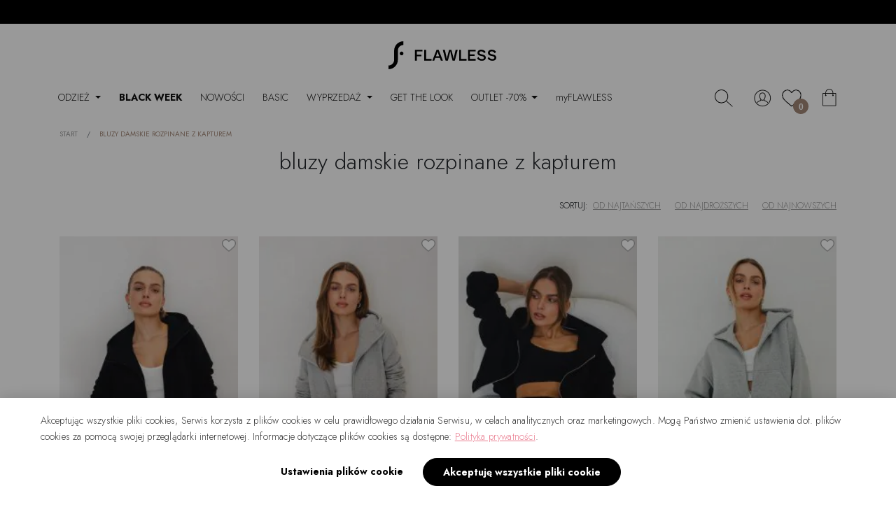

--- FILE ---
content_type: text/html; charset=UTF-8
request_url: https://flawless.pl/tag/bluzy-damskie-rozpinane-z-kapturem/
body_size: 53352
content:
<!DOCTYPE html>
<html lang="pl-PL">

<head>
    <meta charset="UTF-8" />
    <meta name="viewport" content="width=device-width, initial-scale=1">

    <!-- preload -->
    <link rel="preload" href="https://flawless.pl/wp-content/themes/extends/assets/fonts/witter.woff2" as="font" crossorigin="anonymous">
    <link rel="preload" href="https://fonts.googleapis.com/css2?family=Jost:wght@200;300;400;500;600;700&display=swap" as="style">
    <link rel="preload" href="https://fonts.googleapis.com/css2?family=Open+Sans:wght@400;700&display=swap" as="style">
 	<link rel="manifest" href="manifest.json"> 
    <link rel="profile" href="http://gmpg.org/xfn/11" />
    <link rel="pingback" href="https://flawless.pl/xmlrpc.php" />
	<script type="text/javascript" data-cookieconsent="ignore">
	window.dataLayer = window.dataLayer || [];

	function gtag() {
		dataLayer.push(arguments);
	}

	gtag("consent", "default", {
		ad_personalization: "denied",
		ad_storage: "denied",
		ad_user_data: "denied",
		analytics_storage: "denied",
		functionality_storage: "denied",
		personalization_storage: "denied",
		security_storage: "granted",
		wait_for_update: 500,
	});
	gtag("set", "ads_data_redaction", true);
	</script>
<script type="text/javascript"
		id="Cookiebot"
		src="https://consent.cookiebot.com/uc.js"
		data-implementation="wp"
		data-cbid="c761ec5b-daba-48cb-bae2-3494f0df9f26"
							data-blockingmode="auto"
	></script>
				<script>document.documentElement.className = document.documentElement.className + ' yes-js js_active js'</script>
			<meta name='robots' content='index, follow, max-image-preview:large, max-snippet:-1, max-video-preview:-1' />
	<style>img:is([sizes="auto" i], [sizes^="auto," i]) { contain-intrinsic-size: 3000px 1500px }</style>
	
<!-- Google Tag Manager for WordPress by gtm4wp.com -->
<script data-cfasync="false" data-pagespeed-no-defer data-cookieconsent="ignore">
	var gtm4wp_datalayer_name = "dataLayer";
	var dataLayer = dataLayer || [];
	const gtm4wp_use_sku_instead = false;
	const gtm4wp_currency = 'PLN';
	const gtm4wp_product_per_impression = 20;
	const gtm4wp_clear_ecommerce = false;
</script>
<!-- End Google Tag Manager for WordPress by gtm4wp.com -->
	<!-- This site is optimized with the Yoast SEO Premium plugin v25.5 (Yoast SEO v25.5) - https://yoast.com/wordpress/plugins/seo/ -->
	<link rel="canonical" href="https://flawless.pl/tag/bluzy-damskie-rozpinane-z-kapturem/" />
	<meta property="og:locale" content="pl_PL" />
	<meta property="og:type" content="article" />
	<meta property="og:title" content="Archiwa: bluzy damskie rozpinane z kapturem" />
	<meta property="og:description" content="Bluzy damskie rozpinane to najbardziej popularny element garderoby w stylu sportowym i casual. Są bardzo uniwersalne, warto je mieć w swojej szafie. To ubranie, które nie wychodzi z mody, dlatego warto, żeby było jak najwyższej jakości. Najlepiej zainwestować w bluzy dresowe z kapturem rozpinane wykonane z bawełny. Świetnie też sprawdzają się bluzy dresowe z bawełny z dodatkiem elastanu. Nie rozciągają się, nie mechacą i zachowują fason na wiele sezonów. Można je prać oraz suszyć.                                                                                                                                                                                                                                                                                                                                                                                                                                                                                                                                                                                                                                                                      Bluza damska rozpinana: jak ją nosić? Bluza rozpinana z kapturem w obecnych czasach pasuje w zasadzie do wszystkiego. Można ją nosić na co dzień: na spacer z psem, na wycieczkę do lasu czy na poranny jogging. Świetnie też sprawdzi się na zakupach. Rozpinana bluza z kapturem to dobry wybór, gdy nie potrafisz przewidzieć pogody. Rozpięcie zamka sprawi, że nie będzie Ci gorąco, gdy wyjdzie słońce. Rozpinana bluza z kapturem pasuje zarówno do legginsów i joggerów, jak i do jeansów. Super wygląda także ze spódnicą ołówkową czy lejącą się spódnicą szytą z koła. To idealne dopełnienie wakacyjnej stylówki z tank topem i szortami w roli głównej. Dla kogo bluzy dresowe damskie rozpinane? Bluzy damskie rozpinane to doskonałe rozwiązanie dla kobiet, które prowadzą aktywny tryb życia. To uniwersalny element garderoby, który idealnie pasuje do innych elementów casualowych stylizacji. Bluzy dresowe rozpinane można nosić niezależnie od wieku. Sprawdzą się świetnie zarówno u młodych energicznych kobiet, jak i u dojrzałych pań, które chcą odpocząć w zaciszu własnego ogrodu. Można śmiało stwierdzić, że bluza dresowa pasuje każdemu. Szczególnie przydatna będzie dla kobiet, które lubią aktywnie spędzać czas. Rozpinana bluza z kapturem jest idealnym rozwiązaniem na trening. Możesz ją mieć na sobie przed rozgrzewką i założyć od razu po skończonym treningu &#8211; by się nie przeziębić. Na jaką okazję pasuje bluza dresowa damska rozpinana? Właściwie trudno zliczyć okazje, na które idealna jest bluza dresowa damska. Najlepiej znaleźć idealną bluzę z kapturem, którą będziesz nosić na niezobowiązujące okazje. Rozpinana bluza dresowa z kapturem to idealny outfit domowy. Jest niezwykle wygodna, przyjemna, nie krępuje ruchów. Daje poczucie nieograniczonej swobody. Do tego jest modna i stylowa. Bluza z kapturem jest perfekcyjnym rozwiązaniem, gdy spodziewasz się wiatru lub chłodu. Dzięki zamkowi możesz regulować temperaturę. Gruby mięsisty dresowy kaptur skutecznie ochroni Cię przed deszczem lub wiatrem. Gdzie kupić bluzę dresową z kapturem? Dresowe bluzy z kapturem są dostępne praktycznie wszędzie: zarówno w sklepach stacjonarnych, jak i w sklepach online. Można je znaleźć w niemal każdym sklepie z odzieżą damską. W sklepie internetowym Flawless można kupić dresowe bluzy z kapturem najwyższej jakości, produkowane w Polsce, z naturalnych materiałów. Są niewiarygodnie miękkie, przyjemne oraz przyjazne dla skóry. Bluza damska z kapturem rozpinana: jaką wybrać? Bluzy damskie z kapturem rozpinane powinny się znaleźć w każdej damskiej szafie. Warto zainwestować w bluzy uszyte z grubej mięsistej dzianiny dresowej &#8211; świetnie sprawdzą się jesienią i zimą. Będą też idealne na letnie wieczory, gdy zrobi się chłodniej. Warto mieć także cienką elastyczną bluzę, którą można wrzucić nawet do małej torebki i być gotową na zmianę pogody. Wybierz bluzę w swoim ulubionym kolorze. Będziesz się w niej czuła po prostu dobrze. Warto też zainwestować w bluzę w uniwersalnej czerni lub absolutny klasyk: szarą rozpinaną bluzę z kapturem. Zwróć uwagę na jakość bluzy, którą kupujesz. Najlepsze rozpinane bluzy damskie to te uszyte z najwyższej jakości bawełny, według idei fair trade, z poszanowaniem środowiska, jak np. w sklepie internetowym Flawless." />
	<meta property="og:site_name" content="Sklep Flawless" />
	<meta name="twitter:card" content="summary_large_image" />
	<script type="application/ld+json" class="yoast-schema-graph">{"@context":"https://schema.org","@graph":[{"@type":"CollectionPage","@id":"https://flawless.pl/tag/bluzy-damskie-rozpinane-z-kapturem/","url":"https://flawless.pl/tag/bluzy-damskie-rozpinane-z-kapturem/","name":"bluzy damskie rozpinane z kapturem - Sklep Flawless","isPartOf":{"@id":"https://flawless.pl/#website"},"primaryImageOfPage":{"@id":"https://flawless.pl/tag/bluzy-damskie-rozpinane-z-kapturem/#primaryimage"},"image":{"@id":"https://flawless.pl/tag/bluzy-damskie-rozpinane-z-kapturem/#primaryimage"},"thumbnailUrl":"https://flawless.pl/wp-content/uploads/2022/07/Flawless__3617.jpg","inLanguage":"pl-PL"},{"@type":"ImageObject","inLanguage":"pl-PL","@id":"https://flawless.pl/tag/bluzy-damskie-rozpinane-z-kapturem/#primaryimage","url":"https://flawless.pl/wp-content/uploads/2022/07/Flawless__3617.jpg","contentUrl":"https://flawless.pl/wp-content/uploads/2022/07/Flawless__3617.jpg","width":1365,"height":2048,"caption":"bluza nicole czarna"},{"@type":"WebSite","@id":"https://flawless.pl/#website","url":"https://flawless.pl/","name":"Sklep Flawless","description":"Flawless to prostota i wygoda połączona z najwyżej jakości bawełną. Nasza oferta to ponadczasowy basic i kolekcje sezonowe. Baza niezbędna w każdej szafie","potentialAction":[{"@type":"SearchAction","target":{"@type":"EntryPoint","urlTemplate":"https://flawless.pl/?s={search_term_string}"},"query-input":{"@type":"PropertyValueSpecification","valueRequired":true,"valueName":"search_term_string"}}],"inLanguage":"pl-PL"}]}</script>
	<!-- / Yoast SEO Premium plugin. -->


<link rel='dns-prefetch' href='//static.payu.com' />

<!-- Google Tag Manager for WordPress by gtm4wp.com -->
<!-- GTM Container placement set to footer -->
<script data-cfasync="false" data-pagespeed-no-defer data-cookieconsent="ignore">
	var dataLayer_content = {"pagePostType":"product","pagePostType2":"tax-product","pageCategory":[],"customerTotalOrders":0,"customerTotalOrderValue":0,"customerFirstName":"","customerLastName":"","customerBillingFirstName":"","customerBillingLastName":"","customerBillingCompany":"","customerBillingAddress1":"","customerBillingAddress2":"","customerBillingCity":"","customerBillingState":"","customerBillingPostcode":"","customerBillingCountry":"","customerBillingEmail":"","customerBillingEmailHash":"","customerBillingPhone":"","customerShippingFirstName":"","customerShippingLastName":"","customerShippingCompany":"","customerShippingAddress1":"","customerShippingAddress2":"","customerShippingCity":"","customerShippingState":"","customerShippingPostcode":"","customerShippingCountry":"","cartContent":{"totals":{"applied_coupons":[],"discount_total":0,"subtotal":0,"total":0},"items":[]}};
	dataLayer.push( dataLayer_content );
</script>
<script data-cfasync="false" data-pagespeed-no-defer data-cookieconsent="ignore">
(function(w,d,s,l,i){w[l]=w[l]||[];w[l].push({'gtm.start':
new Date().getTime(),event:'gtm.js'});var f=d.getElementsByTagName(s)[0],
j=d.createElement(s),dl=l!='dataLayer'?'&l='+l:'';j.async=true;j.src=
'//www.googletagmanager.com/gtm.js?id='+i+dl;f.parentNode.insertBefore(j,f);
})(window,document,'script','dataLayer','GTM-NWDWG4B');
</script>
<!-- End Google Tag Manager for WordPress by gtm4wp.com --><link rel="alternate" type="application/rss+xml" title="Kanał Sklep Flawless &raquo; bluzy damskie rozpinane z kapturem Tag" href="https://flawless.pl/tag/bluzy-damskie-rozpinane-z-kapturem/feed/" />
<script>
window._wpemojiSettings = {"baseUrl":"https:\/\/s.w.org\/images\/core\/emoji\/16.0.1\/72x72\/","ext":".png","svgUrl":"https:\/\/s.w.org\/images\/core\/emoji\/16.0.1\/svg\/","svgExt":".svg","source":{"concatemoji":"https:\/\/flawless.pl\/wp-includes\/js\/wp-emoji-release.min.js"}};
/*! This file is auto-generated */
!function(s,n){var o,i,e;function c(e){try{var t={supportTests:e,timestamp:(new Date).valueOf()};sessionStorage.setItem(o,JSON.stringify(t))}catch(e){}}function p(e,t,n){e.clearRect(0,0,e.canvas.width,e.canvas.height),e.fillText(t,0,0);var t=new Uint32Array(e.getImageData(0,0,e.canvas.width,e.canvas.height).data),a=(e.clearRect(0,0,e.canvas.width,e.canvas.height),e.fillText(n,0,0),new Uint32Array(e.getImageData(0,0,e.canvas.width,e.canvas.height).data));return t.every(function(e,t){return e===a[t]})}function u(e,t){e.clearRect(0,0,e.canvas.width,e.canvas.height),e.fillText(t,0,0);for(var n=e.getImageData(16,16,1,1),a=0;a<n.data.length;a++)if(0!==n.data[a])return!1;return!0}function f(e,t,n,a){switch(t){case"flag":return n(e,"\ud83c\udff3\ufe0f\u200d\u26a7\ufe0f","\ud83c\udff3\ufe0f\u200b\u26a7\ufe0f")?!1:!n(e,"\ud83c\udde8\ud83c\uddf6","\ud83c\udde8\u200b\ud83c\uddf6")&&!n(e,"\ud83c\udff4\udb40\udc67\udb40\udc62\udb40\udc65\udb40\udc6e\udb40\udc67\udb40\udc7f","\ud83c\udff4\u200b\udb40\udc67\u200b\udb40\udc62\u200b\udb40\udc65\u200b\udb40\udc6e\u200b\udb40\udc67\u200b\udb40\udc7f");case"emoji":return!a(e,"\ud83e\udedf")}return!1}function g(e,t,n,a){var r="undefined"!=typeof WorkerGlobalScope&&self instanceof WorkerGlobalScope?new OffscreenCanvas(300,150):s.createElement("canvas"),o=r.getContext("2d",{willReadFrequently:!0}),i=(o.textBaseline="top",o.font="600 32px Arial",{});return e.forEach(function(e){i[e]=t(o,e,n,a)}),i}function t(e){var t=s.createElement("script");t.src=e,t.defer=!0,s.head.appendChild(t)}"undefined"!=typeof Promise&&(o="wpEmojiSettingsSupports",i=["flag","emoji"],n.supports={everything:!0,everythingExceptFlag:!0},e=new Promise(function(e){s.addEventListener("DOMContentLoaded",e,{once:!0})}),new Promise(function(t){var n=function(){try{var e=JSON.parse(sessionStorage.getItem(o));if("object"==typeof e&&"number"==typeof e.timestamp&&(new Date).valueOf()<e.timestamp+604800&&"object"==typeof e.supportTests)return e.supportTests}catch(e){}return null}();if(!n){if("undefined"!=typeof Worker&&"undefined"!=typeof OffscreenCanvas&&"undefined"!=typeof URL&&URL.createObjectURL&&"undefined"!=typeof Blob)try{var e="postMessage("+g.toString()+"("+[JSON.stringify(i),f.toString(),p.toString(),u.toString()].join(",")+"));",a=new Blob([e],{type:"text/javascript"}),r=new Worker(URL.createObjectURL(a),{name:"wpTestEmojiSupports"});return void(r.onmessage=function(e){c(n=e.data),r.terminate(),t(n)})}catch(e){}c(n=g(i,f,p,u))}t(n)}).then(function(e){for(var t in e)n.supports[t]=e[t],n.supports.everything=n.supports.everything&&n.supports[t],"flag"!==t&&(n.supports.everythingExceptFlag=n.supports.everythingExceptFlag&&n.supports[t]);n.supports.everythingExceptFlag=n.supports.everythingExceptFlag&&!n.supports.flag,n.DOMReady=!1,n.readyCallback=function(){n.DOMReady=!0}}).then(function(){return e}).then(function(){var e;n.supports.everything||(n.readyCallback(),(e=n.source||{}).concatemoji?t(e.concatemoji):e.wpemoji&&e.twemoji&&(t(e.twemoji),t(e.wpemoji)))}))}((window,document),window._wpemojiSettings);
</script>
<link rel='stylesheet' id='acfwf-wc-cart-block-integration-css' href='https://flawless.pl/wp-content/plugins/advanced-coupons-for-woocommerce-free/dist/assets/index-467dde24.css?ver=1750708026' type='text/css' media='all' />
<link rel='stylesheet' id='woocommerce-smart-coupons-available-coupons-block-css' href='https://flawless.pl/wp-content/plugins/woocommerce-smart-coupons/blocks/build/style-woocommerce-smart-coupons-available-coupons-block.css?ver=9.41.0' type='text/css' media='all' />
<link rel='stylesheet' id='wp-components-css' href='https://flawless.pl/wp-includes/css/dist/components/style.min.css' type='text/css' media='all' />
<link rel='stylesheet' id='woocommerce-smart-coupons-send-coupon-form-block-css' href='https://flawless.pl/wp-content/plugins/woocommerce-smart-coupons/blocks/build/style-woocommerce-smart-coupons-send-coupon-form-block.css?ver=9.41.0' type='text/css' media='all' />
<link rel='stylesheet' id='woocommerce-smart-coupons-action-tab-frontend-css' href='https://flawless.pl/wp-content/plugins/woocommerce-smart-coupons/blocks/build/style-woocommerce-smart-coupons-action-tab-frontend.css?ver=9.41.0' type='text/css' media='all' />
<link rel='stylesheet' id='acfwf-wc-checkout-block-integration-css' href='https://flawless.pl/wp-content/plugins/advanced-coupons-for-woocommerce-free/dist/assets/index-2a7d8588.css?ver=1750708026' type='text/css' media='all' />
<link rel='stylesheet' id='ywpar-blocks-style-css' href='https://flawless.pl/wp-content/plugins/yith-woocommerce-points-and-rewards-premium/assets/js/blocks/style.css?ver=4.21.0' type='text/css' media='all' />
<link rel='stylesheet' id='sbi_styles-css' href='https://flawless.pl/wp-content/plugins/instagram-feed/css/sbi-styles.min.css?ver=6.9.1' type='text/css' media='all' />
<style id='wp-emoji-styles-inline-css' type='text/css'>

	img.wp-smiley, img.emoji {
		display: inline !important;
		border: none !important;
		box-shadow: none !important;
		height: 1em !important;
		width: 1em !important;
		margin: 0 0.07em !important;
		vertical-align: -0.1em !important;
		background: none !important;
		padding: 0 !important;
	}
</style>
<link rel='stylesheet' id='wp-block-library-css' href='https://flawless.pl/wp-includes/css/dist/block-library/style.min.css' type='text/css' media='all' />
<style id='classic-theme-styles-inline-css' type='text/css'>
/*! This file is auto-generated */
.wp-block-button__link{color:#fff;background-color:#32373c;border-radius:9999px;box-shadow:none;text-decoration:none;padding:calc(.667em + 2px) calc(1.333em + 2px);font-size:1.125em}.wp-block-file__button{background:#32373c;color:#fff;text-decoration:none}
</style>
<link rel='stylesheet' id='acfw-blocks-frontend-css' href='https://flawless.pl/wp-content/plugins/advanced-coupons-for-woocommerce-free/css/acfw-blocks-frontend.css?ver=4.6.5.2' type='text/css' media='all' />
<link rel='stylesheet' id='jquery-selectBox-css' href='https://flawless.pl/wp-content/plugins/yith-woocommerce-wishlist/assets/css/jquery.selectBox.css?ver=1.2.0' type='text/css' media='all' />
<link rel='stylesheet' id='woocommerce_prettyPhoto_css-css' href='//flawless.pl/wp-content/plugins/woocommerce/assets/css/prettyPhoto.css?ver=3.1.6' type='text/css' media='all' />
<link rel='stylesheet' id='yith-wcwl-main-css' href='https://flawless.pl/wp-content/plugins/yith-woocommerce-wishlist/assets/css/style.css?ver=4.10.0' type='text/css' media='all' />
<style id='yith-wcwl-main-inline-css' type='text/css'>
 :root { --color-add-to-wishlist-background: #333333; --color-add-to-wishlist-text: #FFFFFF; --color-add-to-wishlist-border: #333333; --color-add-to-wishlist-background-hover: #333333; --color-add-to-wishlist-text-hover: #FFFFFF; --color-add-to-wishlist-border-hover: #333333; --rounded-corners-radius: 16px; --color-add-to-cart-background: #333333; --color-add-to-cart-text: #FFFFFF; --color-add-to-cart-border: #333333; --color-add-to-cart-background-hover: #4F4F4F; --color-add-to-cart-text-hover: #FFFFFF; --color-add-to-cart-border-hover: #4F4F4F; --add-to-cart-rounded-corners-radius: 16px; --color-button-style-1-background: #333333; --color-button-style-1-text: #FFFFFF; --color-button-style-1-border: #333333; --color-button-style-1-background-hover: #4F4F4F; --color-button-style-1-text-hover: #FFFFFF; --color-button-style-1-border-hover: #4F4F4F; --color-button-style-2-background: #333333; --color-button-style-2-text: #FFFFFF; --color-button-style-2-border: #333333; --color-button-style-2-background-hover: #4F4F4F; --color-button-style-2-text-hover: #FFFFFF; --color-button-style-2-border-hover: #4F4F4F; --color-wishlist-table-background: #FFFFFF; --color-wishlist-table-text: #6d6c6c; --color-wishlist-table-border: #FFFFFF; --color-headers-background: #F4F4F4; --color-share-button-color: #FFFFFF; --color-share-button-color-hover: #FFFFFF; --color-fb-button-background: #39599E; --color-fb-button-background-hover: #595A5A; --color-tw-button-background: #45AFE2; --color-tw-button-background-hover: #595A5A; --color-pr-button-background: #AB2E31; --color-pr-button-background-hover: #595A5A; --color-em-button-background: #FBB102; --color-em-button-background-hover: #595A5A; --color-wa-button-background: #00A901; --color-wa-button-background-hover: #595A5A; --feedback-duration: 3s } 
 :root { --color-add-to-wishlist-background: #333333; --color-add-to-wishlist-text: #FFFFFF; --color-add-to-wishlist-border: #333333; --color-add-to-wishlist-background-hover: #333333; --color-add-to-wishlist-text-hover: #FFFFFF; --color-add-to-wishlist-border-hover: #333333; --rounded-corners-radius: 16px; --color-add-to-cart-background: #333333; --color-add-to-cart-text: #FFFFFF; --color-add-to-cart-border: #333333; --color-add-to-cart-background-hover: #4F4F4F; --color-add-to-cart-text-hover: #FFFFFF; --color-add-to-cart-border-hover: #4F4F4F; --add-to-cart-rounded-corners-radius: 16px; --color-button-style-1-background: #333333; --color-button-style-1-text: #FFFFFF; --color-button-style-1-border: #333333; --color-button-style-1-background-hover: #4F4F4F; --color-button-style-1-text-hover: #FFFFFF; --color-button-style-1-border-hover: #4F4F4F; --color-button-style-2-background: #333333; --color-button-style-2-text: #FFFFFF; --color-button-style-2-border: #333333; --color-button-style-2-background-hover: #4F4F4F; --color-button-style-2-text-hover: #FFFFFF; --color-button-style-2-border-hover: #4F4F4F; --color-wishlist-table-background: #FFFFFF; --color-wishlist-table-text: #6d6c6c; --color-wishlist-table-border: #FFFFFF; --color-headers-background: #F4F4F4; --color-share-button-color: #FFFFFF; --color-share-button-color-hover: #FFFFFF; --color-fb-button-background: #39599E; --color-fb-button-background-hover: #595A5A; --color-tw-button-background: #45AFE2; --color-tw-button-background-hover: #595A5A; --color-pr-button-background: #AB2E31; --color-pr-button-background-hover: #595A5A; --color-em-button-background: #FBB102; --color-em-button-background-hover: #595A5A; --color-wa-button-background: #00A901; --color-wa-button-background-hover: #595A5A; --feedback-duration: 3s } 
</style>
<style id='global-styles-inline-css' type='text/css'>
:root{--wp--preset--aspect-ratio--square: 1;--wp--preset--aspect-ratio--4-3: 4/3;--wp--preset--aspect-ratio--3-4: 3/4;--wp--preset--aspect-ratio--3-2: 3/2;--wp--preset--aspect-ratio--2-3: 2/3;--wp--preset--aspect-ratio--16-9: 16/9;--wp--preset--aspect-ratio--9-16: 9/16;--wp--preset--color--black: #000000;--wp--preset--color--cyan-bluish-gray: #abb8c3;--wp--preset--color--white: #ffffff;--wp--preset--color--pale-pink: #f78da7;--wp--preset--color--vivid-red: #cf2e2e;--wp--preset--color--luminous-vivid-orange: #ff6900;--wp--preset--color--luminous-vivid-amber: #fcb900;--wp--preset--color--light-green-cyan: #7bdcb5;--wp--preset--color--vivid-green-cyan: #00d084;--wp--preset--color--pale-cyan-blue: #8ed1fc;--wp--preset--color--vivid-cyan-blue: #0693e3;--wp--preset--color--vivid-purple: #9b51e0;--wp--preset--gradient--vivid-cyan-blue-to-vivid-purple: linear-gradient(135deg,rgba(6,147,227,1) 0%,rgb(155,81,224) 100%);--wp--preset--gradient--light-green-cyan-to-vivid-green-cyan: linear-gradient(135deg,rgb(122,220,180) 0%,rgb(0,208,130) 100%);--wp--preset--gradient--luminous-vivid-amber-to-luminous-vivid-orange: linear-gradient(135deg,rgba(252,185,0,1) 0%,rgba(255,105,0,1) 100%);--wp--preset--gradient--luminous-vivid-orange-to-vivid-red: linear-gradient(135deg,rgba(255,105,0,1) 0%,rgb(207,46,46) 100%);--wp--preset--gradient--very-light-gray-to-cyan-bluish-gray: linear-gradient(135deg,rgb(238,238,238) 0%,rgb(169,184,195) 100%);--wp--preset--gradient--cool-to-warm-spectrum: linear-gradient(135deg,rgb(74,234,220) 0%,rgb(151,120,209) 20%,rgb(207,42,186) 40%,rgb(238,44,130) 60%,rgb(251,105,98) 80%,rgb(254,248,76) 100%);--wp--preset--gradient--blush-light-purple: linear-gradient(135deg,rgb(255,206,236) 0%,rgb(152,150,240) 100%);--wp--preset--gradient--blush-bordeaux: linear-gradient(135deg,rgb(254,205,165) 0%,rgb(254,45,45) 50%,rgb(107,0,62) 100%);--wp--preset--gradient--luminous-dusk: linear-gradient(135deg,rgb(255,203,112) 0%,rgb(199,81,192) 50%,rgb(65,88,208) 100%);--wp--preset--gradient--pale-ocean: linear-gradient(135deg,rgb(255,245,203) 0%,rgb(182,227,212) 50%,rgb(51,167,181) 100%);--wp--preset--gradient--electric-grass: linear-gradient(135deg,rgb(202,248,128) 0%,rgb(113,206,126) 100%);--wp--preset--gradient--midnight: linear-gradient(135deg,rgb(2,3,129) 0%,rgb(40,116,252) 100%);--wp--preset--font-size--small: 13px;--wp--preset--font-size--medium: 20px;--wp--preset--font-size--large: 36px;--wp--preset--font-size--x-large: 42px;--wp--preset--spacing--20: 0.44rem;--wp--preset--spacing--30: 0.67rem;--wp--preset--spacing--40: 1rem;--wp--preset--spacing--50: 1.5rem;--wp--preset--spacing--60: 2.25rem;--wp--preset--spacing--70: 3.38rem;--wp--preset--spacing--80: 5.06rem;--wp--preset--shadow--natural: 6px 6px 9px rgba(0, 0, 0, 0.2);--wp--preset--shadow--deep: 12px 12px 50px rgba(0, 0, 0, 0.4);--wp--preset--shadow--sharp: 6px 6px 0px rgba(0, 0, 0, 0.2);--wp--preset--shadow--outlined: 6px 6px 0px -3px rgba(255, 255, 255, 1), 6px 6px rgba(0, 0, 0, 1);--wp--preset--shadow--crisp: 6px 6px 0px rgba(0, 0, 0, 1);}:where(.is-layout-flex){gap: 0.5em;}:where(.is-layout-grid){gap: 0.5em;}body .is-layout-flex{display: flex;}.is-layout-flex{flex-wrap: wrap;align-items: center;}.is-layout-flex > :is(*, div){margin: 0;}body .is-layout-grid{display: grid;}.is-layout-grid > :is(*, div){margin: 0;}:where(.wp-block-columns.is-layout-flex){gap: 2em;}:where(.wp-block-columns.is-layout-grid){gap: 2em;}:where(.wp-block-post-template.is-layout-flex){gap: 1.25em;}:where(.wp-block-post-template.is-layout-grid){gap: 1.25em;}.has-black-color{color: var(--wp--preset--color--black) !important;}.has-cyan-bluish-gray-color{color: var(--wp--preset--color--cyan-bluish-gray) !important;}.has-white-color{color: var(--wp--preset--color--white) !important;}.has-pale-pink-color{color: var(--wp--preset--color--pale-pink) !important;}.has-vivid-red-color{color: var(--wp--preset--color--vivid-red) !important;}.has-luminous-vivid-orange-color{color: var(--wp--preset--color--luminous-vivid-orange) !important;}.has-luminous-vivid-amber-color{color: var(--wp--preset--color--luminous-vivid-amber) !important;}.has-light-green-cyan-color{color: var(--wp--preset--color--light-green-cyan) !important;}.has-vivid-green-cyan-color{color: var(--wp--preset--color--vivid-green-cyan) !important;}.has-pale-cyan-blue-color{color: var(--wp--preset--color--pale-cyan-blue) !important;}.has-vivid-cyan-blue-color{color: var(--wp--preset--color--vivid-cyan-blue) !important;}.has-vivid-purple-color{color: var(--wp--preset--color--vivid-purple) !important;}.has-black-background-color{background-color: var(--wp--preset--color--black) !important;}.has-cyan-bluish-gray-background-color{background-color: var(--wp--preset--color--cyan-bluish-gray) !important;}.has-white-background-color{background-color: var(--wp--preset--color--white) !important;}.has-pale-pink-background-color{background-color: var(--wp--preset--color--pale-pink) !important;}.has-vivid-red-background-color{background-color: var(--wp--preset--color--vivid-red) !important;}.has-luminous-vivid-orange-background-color{background-color: var(--wp--preset--color--luminous-vivid-orange) !important;}.has-luminous-vivid-amber-background-color{background-color: var(--wp--preset--color--luminous-vivid-amber) !important;}.has-light-green-cyan-background-color{background-color: var(--wp--preset--color--light-green-cyan) !important;}.has-vivid-green-cyan-background-color{background-color: var(--wp--preset--color--vivid-green-cyan) !important;}.has-pale-cyan-blue-background-color{background-color: var(--wp--preset--color--pale-cyan-blue) !important;}.has-vivid-cyan-blue-background-color{background-color: var(--wp--preset--color--vivid-cyan-blue) !important;}.has-vivid-purple-background-color{background-color: var(--wp--preset--color--vivid-purple) !important;}.has-black-border-color{border-color: var(--wp--preset--color--black) !important;}.has-cyan-bluish-gray-border-color{border-color: var(--wp--preset--color--cyan-bluish-gray) !important;}.has-white-border-color{border-color: var(--wp--preset--color--white) !important;}.has-pale-pink-border-color{border-color: var(--wp--preset--color--pale-pink) !important;}.has-vivid-red-border-color{border-color: var(--wp--preset--color--vivid-red) !important;}.has-luminous-vivid-orange-border-color{border-color: var(--wp--preset--color--luminous-vivid-orange) !important;}.has-luminous-vivid-amber-border-color{border-color: var(--wp--preset--color--luminous-vivid-amber) !important;}.has-light-green-cyan-border-color{border-color: var(--wp--preset--color--light-green-cyan) !important;}.has-vivid-green-cyan-border-color{border-color: var(--wp--preset--color--vivid-green-cyan) !important;}.has-pale-cyan-blue-border-color{border-color: var(--wp--preset--color--pale-cyan-blue) !important;}.has-vivid-cyan-blue-border-color{border-color: var(--wp--preset--color--vivid-cyan-blue) !important;}.has-vivid-purple-border-color{border-color: var(--wp--preset--color--vivid-purple) !important;}.has-vivid-cyan-blue-to-vivid-purple-gradient-background{background: var(--wp--preset--gradient--vivid-cyan-blue-to-vivid-purple) !important;}.has-light-green-cyan-to-vivid-green-cyan-gradient-background{background: var(--wp--preset--gradient--light-green-cyan-to-vivid-green-cyan) !important;}.has-luminous-vivid-amber-to-luminous-vivid-orange-gradient-background{background: var(--wp--preset--gradient--luminous-vivid-amber-to-luminous-vivid-orange) !important;}.has-luminous-vivid-orange-to-vivid-red-gradient-background{background: var(--wp--preset--gradient--luminous-vivid-orange-to-vivid-red) !important;}.has-very-light-gray-to-cyan-bluish-gray-gradient-background{background: var(--wp--preset--gradient--very-light-gray-to-cyan-bluish-gray) !important;}.has-cool-to-warm-spectrum-gradient-background{background: var(--wp--preset--gradient--cool-to-warm-spectrum) !important;}.has-blush-light-purple-gradient-background{background: var(--wp--preset--gradient--blush-light-purple) !important;}.has-blush-bordeaux-gradient-background{background: var(--wp--preset--gradient--blush-bordeaux) !important;}.has-luminous-dusk-gradient-background{background: var(--wp--preset--gradient--luminous-dusk) !important;}.has-pale-ocean-gradient-background{background: var(--wp--preset--gradient--pale-ocean) !important;}.has-electric-grass-gradient-background{background: var(--wp--preset--gradient--electric-grass) !important;}.has-midnight-gradient-background{background: var(--wp--preset--gradient--midnight) !important;}.has-small-font-size{font-size: var(--wp--preset--font-size--small) !important;}.has-medium-font-size{font-size: var(--wp--preset--font-size--medium) !important;}.has-large-font-size{font-size: var(--wp--preset--font-size--large) !important;}.has-x-large-font-size{font-size: var(--wp--preset--font-size--x-large) !important;}
:where(.wp-block-post-template.is-layout-flex){gap: 1.25em;}:where(.wp-block-post-template.is-layout-grid){gap: 1.25em;}
:where(.wp-block-columns.is-layout-flex){gap: 2em;}:where(.wp-block-columns.is-layout-grid){gap: 2em;}
:root :where(.wp-block-pullquote){font-size: 1.5em;line-height: 1.6;}
</style>
<link rel='stylesheet' id='contact-form-7-css' href='https://flawless.pl/wp-content/plugins/contact-form-7/includes/css/styles.css?ver=6.0.6' type='text/css' media='all' />
<link rel='stylesheet' id='geeshop-css-css' href='https://flawless.pl/wp-content/plugins/geeshop/asset/css/geeshop.css?ver=1.0' type='text/css' media='all' />
<link rel='stylesheet' id='checkout_fileds-css' href='https://flawless.pl/wp-content/plugins/geeshop/addin/checkout_fileds/asset/css/checkout_fileds2.css' type='text/css' media='all' />
<link rel='stylesheet' id='pay_by_paynow_pl_styles-css' href='https://flawless.pl/wp-content/plugins/pay-by-paynow-pl/assets/css/front.css?ver=2.5.9' type='text/css' media='all' />
<link rel='stylesheet' id='woocommerce-layout-css' href='https://flawless.pl/wp-content/plugins/woocommerce/assets/css/woocommerce-layout.css?ver=9.9.5' type='text/css' media='all' />
<link rel='stylesheet' id='woocommerce-general-css' href='https://flawless.pl/wp-content/plugins/woocommerce/assets/css/woocommerce.css?ver=9.9.5' type='text/css' media='all' />
<style id='woocommerce-inline-inline-css' type='text/css'>
.woocommerce form .form-row .required { visibility: visible; }
</style>
<link rel='stylesheet' id='metorik-css-css' href='https://flawless.pl/wp-content/plugins/metorik-helper/assets/css/metorik.css?ver=2.0.10' type='text/css' media='all' />
<link rel='stylesheet' id='wc-price-history-frontend-css' href='https://flawless.pl/wp-content/plugins/wc-price-history/assets/css/frontend.css?ver=1.7' type='text/css' media='all' />
<link rel='stylesheet' id='brands-styles-css' href='https://flawless.pl/wp-content/plugins/woocommerce/assets/css/brands.css?ver=9.9.5' type='text/css' media='all' />
<link rel='stylesheet' id='paypo-css' href='https://flawless.pl/wp-content/plugins/woocommerce-gateway-paypo/assets/css/paypo.css?ver=2.5.8' type='text/css' media='all' />
<link rel='stylesheet' id='payu-gateway-css' href='https://flawless.pl/wp-content/plugins/woo-payu-payment-gateway/assets/css/payu-gateway.css?ver=2.7.1' type='text/css' media='all' />
<link rel='stylesheet' id='ywpar-date-picker-style-css' href='https://flawless.pl/wp-content/plugins/yith-woocommerce-points-and-rewards-premium/assets/css/dtsel.css?ver=4.21.0' type='text/css' media='all' />
<link rel='stylesheet' id='ywpar_frontend-css' href='https://flawless.pl/wp-content/plugins/yith-woocommerce-points-and-rewards-premium/assets/css/frontend.css?ver=4.21.0' type='text/css' media='all' />
<link rel='stylesheet' id='style-fonts-css' href='https://flawless.pl/wp-content/themes/extends/assets/css/fonts.css?ver=1.1646133207' type='text/css' media='all' />
<link rel='stylesheet' id='style-extends-css' href='https://flawless.pl/wp-content/themes/extends/assets/css/main.css?ver=1.1736506524' type='text/css' media='all' />
<link rel='stylesheet' id='select2-css' href='https://flawless.pl/wp-content/plugins/woocommerce/assets/css/select2.css?ver=9.9.5' type='text/css' media='all' />
<script type="text/template" id="tmpl-variation-template">
	<div class="woocommerce-variation-description">{{{ data.variation.variation_description }}}</div>
	<div class="woocommerce-variation-price">{{{ data.variation.price_html }}}</div>
	<div class="woocommerce-variation-availability">
        <p id="woocommerce-variation-availability-count" class="stock in-stock"></p>
        <span id="woocommerce-variation-availability-count-hidden">{{{ data.variation.availability_html }}}</span>
    </div>
</script>
<script type="text/template" id="tmpl-unavailable-variation-template">
	<p>Przepraszamy, ten produkt jest niedostępny. Prosimy wybrać inną kombinację.</p>
</script>
<script type="text/javascript">
            window._nslDOMReady = function (callback) {
                if ( document.readyState === "complete" || document.readyState === "interactive" ) {
                    callback();
                } else {
                    document.addEventListener( "DOMContentLoaded", callback );
                }
            };
            </script><link rel="stylesheet" type="text/css" href="https://flawless.pl/wp-content/plugins/nextend-smart-slider3-pro/Public/SmartSlider3/Application/Frontend/Assets/dist/smartslider.min.css?ver=c9342566" media="all">
<link rel="stylesheet" type="text/css" href="https://fonts.googleapis.com/css?display=swap&amp;family=Open+Sans%3A100%2C300%2C400" media="all">
<style data-related="n2-ss-25">div#n2-ss-25 .n2-ss-slider-1{display:grid;position:relative;}div#n2-ss-25 .n2-ss-slider-2{display:grid;position:relative;overflow:hidden;padding:0px 0px 0px 0px;border:0px solid RGBA(62,62,62,1);border-radius:0px;background-clip:padding-box;background-repeat:repeat;background-position:50% 50%;background-size:cover;background-attachment:scroll;z-index:1;}div#n2-ss-25:not(.n2-ss-loaded) .n2-ss-slider-2{background-image:none !important;}div#n2-ss-25 .n2-ss-slider-3{display:grid;grid-template-areas:'cover';position:relative;overflow:hidden;z-index:10;}div#n2-ss-25 .n2-ss-slider-3 > *{grid-area:cover;}div#n2-ss-25 .n2-ss-slide-backgrounds,div#n2-ss-25 .n2-ss-slider-3 > .n2-ss-divider{position:relative;}div#n2-ss-25 .n2-ss-slide-backgrounds{z-index:10;}div#n2-ss-25 .n2-ss-slide-backgrounds > *{overflow:hidden;}div#n2-ss-25 .n2-ss-slide-background{transform:translateX(-100000px);}div#n2-ss-25 .n2-ss-slider-4{place-self:center;position:relative;width:100%;height:100%;z-index:20;display:grid;grid-template-areas:'slide';}div#n2-ss-25 .n2-ss-slider-4 > *{grid-area:slide;}div#n2-ss-25.n2-ss-full-page--constrain-ratio .n2-ss-slider-4{height:auto;}div#n2-ss-25 .n2-ss-slide{display:grid;place-items:center;grid-auto-columns:100%;position:relative;z-index:20;-webkit-backface-visibility:hidden;transform:translateX(-100000px);}div#n2-ss-25 .n2-ss-slide{perspective:1000px;}div#n2-ss-25 .n2-ss-slide-active{z-index:21;}.n2-ss-background-animation{position:absolute;top:0;left:0;width:100%;height:100%;z-index:3;}div#n2-ss-25 .n2-font-8e7e1462e3c77ec044ca16b8a0d99e9d-hover{font-family: 'Open Sans';color: #ffffff;font-size:75%;text-shadow: none;line-height: 1.5;font-weight: normal;font-style: normal;text-decoration: none;text-align: inherit;letter-spacing: normal;word-spacing: normal;text-transform: none;font-weight: 400;}div#n2-ss-25 .n2-ss-slider-2{background-color:RGBA(0,0,0,1);}div#n2-ss-25 .n2-ss-slide-limiter{max-width:1200px;}div#n2-ss-25 .n-uc-mHMpbqiYFeex{padding:5px 5px 5px 5px}div#n2-ss-25 .n-uc-IfHmRJUq3Z14-inner{padding:0px 0px 0px 0px;justify-content:center}div#n2-ss-25 .n-uc-IfHmRJUq3Z14{align-self:center;}div#n2-ss-25 .n-uc-g6dzrEGhJQHB{padding:5px 5px 5px 5px}div#n2-ss-25 .n-uc-jO5hOGlupkxc-inner{padding:0px 0px 0px 0px;justify-content:center}div#n2-ss-25 .n-uc-jO5hOGlupkxc{align-self:center;}@media (min-width: 1200px){div#n2-ss-25 [data-hide-desktopportrait="1"]{display: none !important;}}@media (orientation: landscape) and (max-width: 1199px) and (min-width: 901px),(orientation: portrait) and (max-width: 1199px) and (min-width: 701px){div#n2-ss-25 [data-hide-tabletportrait="1"]{display: none !important;}}@media (orientation: landscape) and (max-width: 900px),(orientation: portrait) and (max-width: 700px){div#n2-ss-25 [data-hide-mobileportrait="1"]{display: none !important;}}</style>
<script>(function(){this._N2=this._N2||{_r:[],_d:[],r:function(){this._r.push(arguments)},d:function(){this._d.push(arguments)}}}).call(window);!function(e,i,o,r){(i=e.match(/(Chrome|Firefox|Safari)\/(\d+)\./))&&("Chrome"==i[1]?r=+i[2]>=32:"Firefox"==i[1]?r=+i[2]>=65:"Safari"==i[1]&&(o=e.match(/Version\/(\d+)/)||e.match(/(\d+)[0-9_]+like Mac/))&&(r=+o[1]>=14),r&&document.documentElement.classList.add("n2webp"))}(navigator.userAgent);</script><script src="https://flawless.pl/wp-content/plugins/nextend-smart-slider3-pro/Public/SmartSlider3/Application/Frontend/Assets/dist/n2.min.js?ver=c9342566" defer async></script>
<script src="https://flawless.pl/wp-content/plugins/nextend-smart-slider3-pro/Public/SmartSlider3/Application/Frontend/Assets/dist/smartslider-frontend.min.js?ver=c9342566" defer async></script>
<script src="https://flawless.pl/wp-content/plugins/nextend-smart-slider3-pro/Public/SmartSlider3/Slider/SliderType/Simple/Assets/dist/ss-simple.min.js?ver=c9342566" defer async></script>
<script>_N2.r('documentReady',function(){_N2.r(["documentReady","smartslider-frontend","ss-simple"],function(){new _N2.SmartSliderSimple('n2-ss-25',{"admin":false,"background.video.mobile":1,"loadingTime":2000,"randomize":{"randomize":0,"randomizeFirst":0},"callbacks":"","alias":{"id":0,"smoothScroll":0,"slideSwitch":0,"scroll":1},"align":"normal","isDelayed":0,"responsive":{"mediaQueries":{"all":false,"desktopportrait":["(min-width: 1200px)"],"tabletportrait":["(orientation: landscape) and (max-width: 1199px) and (min-width: 901px)","(orientation: portrait) and (max-width: 1199px) and (min-width: 701px)"],"mobileportrait":["(orientation: landscape) and (max-width: 900px)","(orientation: portrait) and (max-width: 700px)"]},"base":{"slideOuterWidth":1200,"slideOuterHeight":34,"sliderWidth":1200,"sliderHeight":34,"slideWidth":1200,"slideHeight":34},"hideOn":{"desktopLandscape":false,"desktopPortrait":false,"tabletLandscape":false,"tabletPortrait":false,"mobileLandscape":false,"mobilePortrait":false},"onResizeEnabled":true,"type":"fullwidth","sliderHeightBasedOn":"real","focusUser":1,"focusEdge":"auto","breakpoints":[{"device":"tabletPortrait","type":"max-screen-width","portraitWidth":1199,"landscapeWidth":1199},{"device":"mobilePortrait","type":"max-screen-width","portraitWidth":700,"landscapeWidth":900}],"enabledDevices":{"desktopLandscape":0,"desktopPortrait":1,"tabletLandscape":0,"tabletPortrait":1,"mobileLandscape":0,"mobilePortrait":1},"sizes":{"desktopPortrait":{"width":1200,"height":34,"max":3000,"min":1200},"tabletPortrait":{"width":701,"height":19,"customHeight":false,"max":1199,"min":701},"mobilePortrait":{"width":320,"height":9,"customHeight":false,"max":900,"min":320}},"overflowHiddenPage":0,"focus":{"offsetTop":"#wpadminbar","offsetBottom":""}},"controls":{"mousewheel":0,"touch":"horizontal","keyboard":1,"blockCarouselInteraction":1},"playWhenVisible":1,"playWhenVisibleAt":0.5,"lazyLoad":0,"lazyLoadNeighbor":0,"blockrightclick":0,"maintainSession":0,"autoplay":{"enabled":1,"start":1,"duration":8000,"autoplayLoop":1,"allowReStart":0,"pause":{"click":1,"mouse":"0","mediaStarted":1},"resume":{"click":0,"mouse":"0","mediaEnded":1,"slidechanged":0},"interval":1,"intervalModifier":"loop","intervalSlide":"current"},"perspective":1000,"layerMode":{"playOnce":0,"playFirstLayer":1,"mode":"skippable","inAnimation":"mainInEnd"},"parallax":{"enabled":1,"mobile":0,"is3D":0,"animate":1,"horizontal":"mouse","vertical":"mouse","origin":"slider","scrollmove":"both"},"postBackgroundAnimations":0,"bgAnimations":0,"mainanimation":{"type":"horizontal","duration":800,"delay":0,"ease":"easeOutQuad","shiftedBackgroundAnimation":"auto"},"carousel":1,"initCallbacks":function(){}})})});</script><script src="https://static.payu.com/res/v2/widget-mini-installments.js" id="payu-installments-widget-js"></script>
<script src="https://flawless.pl/wp-includes/js/jquery/jquery.min.js?ver=3.7.1" id="jquery-core-js"></script>
<script src="https://flawless.pl/wp-includes/js/jquery/jquery-migrate.min.js?ver=3.4.1" id="jquery-migrate-js"></script>
<script src="https://flawless.pl/wp-content/plugins/woocommerce/assets/js/jquery-blockui/jquery.blockUI.min.js?ver=2.7.0-wc.9.9.5" id="jquery-blockui-js" data-wp-strategy="defer"></script>
<script id="wc-add-to-cart-js-extra">
var wc_add_to_cart_params = {"ajax_url":"\/wp-admin\/admin-ajax.php","wc_ajax_url":"\/?wc-ajax=%%endpoint%%","i18n_view_cart":"Zobacz koszyk","cart_url":"https:\/\/flawless.pl\/koszyk\/","is_cart":"","cart_redirect_after_add":"no"};
</script>
<script src="https://flawless.pl/wp-content/plugins/woocommerce/assets/js/frontend/add-to-cart.min.js?ver=9.9.5" id="wc-add-to-cart-js" defer data-wp-strategy="defer"></script>
<script src="https://flawless.pl/wp-content/plugins/woocommerce/assets/js/js-cookie/js.cookie.min.js?ver=2.1.4-wc.9.9.5" id="js-cookie-js" defer data-wp-strategy="defer"></script>
<script id="woocommerce-js-extra">
var woocommerce_params = {"ajax_url":"\/wp-admin\/admin-ajax.php","wc_ajax_url":"\/?wc-ajax=%%endpoint%%","i18n_password_show":"Poka\u017c has\u0142o","i18n_password_hide":"Ukryj has\u0142o"};
</script>
<script src="https://flawless.pl/wp-content/plugins/woocommerce/assets/js/frontend/woocommerce.min.js?ver=9.9.5" id="woocommerce-js" defer data-wp-strategy="defer"></script>
<script src="https://flawless.pl/wp-includes/js/underscore.min.js?ver=1.13.7" id="underscore-js"></script>
<script id="wp-util-js-extra">
var _wpUtilSettings = {"ajax":{"url":"\/wp-admin\/admin-ajax.php"}};
</script>
<script src="https://flawless.pl/wp-includes/js/wp-util.min.js" id="wp-util-js"></script>
<script id="script-extends-js-extra">
var ajax_obj = {"ajaxurl":"https:\/\/flawless.pl\/wp-admin\/admin-ajax.php","nonce":"9edac5aa15"};
</script>
<script src="https://flawless.pl/wp-content/themes/extends/assets/js/main.js?ver=1.1697274717" id="script-extends-js"></script>
<link rel="https://api.w.org/" href="https://flawless.pl/wp-json/" /><link rel="alternate" title="JSON" type="application/json" href="https://flawless.pl/wp-json/wp/v2/product_tag/97" /><link rel="EditURI" type="application/rsd+xml" title="RSD" href="https://flawless.pl/xmlrpc.php?rsd" />
<script>document.createElement( "picture" );if(!window.HTMLPictureElement && document.addEventListener) {window.addEventListener("DOMContentLoaded", function() {var s = document.createElement("script");s.src = "https://flawless.pl/wp-content/plugins/webp-express/js/picturefill.min.js";document.body.appendChild(s);});}</script>
<!-- This website runs the Product Feed PRO for WooCommerce by AdTribes.io plugin - version woocommercesea_option_installed_version -->
<style>
                button.alert_button_hover:hover, button.unsubscribe_button:hover {
                background: #9b1b30 !important; color: #FFFFFF !important;
                } 
            </style>        <meta property="og:image" content="https://flawless.pl/wp-content/uploads/2022/07/Flawless__3617-400x600.jpg">
        <meta property="og:url" content="https://flawless.pl/tag/bluzy-damskie-rozpinane-z-kapturem/">
        <meta property="og:image:width" content="400">
        <meta property="og:image:height" content="600">

	<noscript><style>.woocommerce-product-gallery{ opacity: 1 !important; }</style></noscript>
	<link rel="modulepreload" href="https://flawless.pl/wp-content/plugins/advanced-coupons-for-woocommerce-free/dist/common/NoticesPlugin.4b31c3cc.js"  /><link rel="modulepreload" href="https://flawless.pl/wp-content/plugins/advanced-coupons-for-woocommerce/dist/common/NoticesPlugin.cbb0e416.js"  /><link rel="modulepreload" href="https://flawless.pl/wp-content/plugins/advanced-coupons-for-woocommerce-free/dist/common/NoticesPlugin.4b31c3cc.js"  /><link rel="modulepreload" href="https://flawless.pl/wp-content/plugins/advanced-coupons-for-woocommerce/dist/common/NoticesPlugin.cbb0e416.js"  /><link rel="icon" href="https://flawless.pl/wp-content/uploads/2024/08/cropped-favicon-32x32.png" sizes="32x32" />
<link rel="icon" href="https://flawless.pl/wp-content/uploads/2024/08/cropped-favicon-192x192.png" sizes="192x192" />
<link rel="apple-touch-icon" href="https://flawless.pl/wp-content/uploads/2024/08/cropped-favicon-180x180.png" />
<meta name="msapplication-TileImage" content="https://flawless.pl/wp-content/uploads/2024/08/cropped-favicon-270x270.png" />
<script>
(function (c,o,n,v,e,r,t){c['TouchPointObject']=e;c[e]=c[e] || function (){
(c[e].q=c[e].q || []).push(arguments)},r=o.createElement(n),t=o.getElementsByTagName(n)[0];
r.async=1;r.src=v;t.parentNode.insertBefore(r,t)
})(window,document,'script','https://tp.convertiser.com/touchpoint.js','touchpoint');
</script><style type="text/css">div.nsl-container[data-align="left"] {
    text-align: left;
}

div.nsl-container[data-align="center"] {
    text-align: center;
}

div.nsl-container[data-align="right"] {
    text-align: right;
}


div.nsl-container div.nsl-container-buttons a[data-plugin="nsl"] {
    text-decoration: none;
    box-shadow: none;
    border: 0;
}

div.nsl-container .nsl-container-buttons {
    display: flex;
    padding: 5px 0;
}

div.nsl-container.nsl-container-block .nsl-container-buttons {
    display: inline-grid;
    grid-template-columns: minmax(145px, auto);
}

div.nsl-container-block-fullwidth .nsl-container-buttons {
    flex-flow: column;
    align-items: center;
}

div.nsl-container-block-fullwidth .nsl-container-buttons a,
div.nsl-container-block .nsl-container-buttons a {
    flex: 1 1 auto;
    display: block;
    margin: 5px 0;
    width: 100%;
}

div.nsl-container-inline {
    margin: -5px;
    text-align: left;
}

div.nsl-container-inline .nsl-container-buttons {
    justify-content: center;
    flex-wrap: wrap;
}

div.nsl-container-inline .nsl-container-buttons a {
    margin: 5px;
    display: inline-block;
}

div.nsl-container-grid .nsl-container-buttons {
    flex-flow: row;
    align-items: center;
    flex-wrap: wrap;
}

div.nsl-container-grid .nsl-container-buttons a {
    flex: 1 1 auto;
    display: block;
    margin: 5px;
    max-width: 280px;
    width: 100%;
}

@media only screen and (min-width: 650px) {
    div.nsl-container-grid .nsl-container-buttons a {
        width: auto;
    }
}

div.nsl-container .nsl-button {
    cursor: pointer;
    vertical-align: top;
    border-radius: 4px;
}

div.nsl-container .nsl-button-default {
    color: #fff;
    display: flex;
}

div.nsl-container .nsl-button-icon {
    display: inline-block;
}

div.nsl-container .nsl-button-svg-container {
    flex: 0 0 auto;
    padding: 8px;
    display: flex;
    align-items: center;
}

div.nsl-container svg {
    height: 24px;
    width: 24px;
    vertical-align: top;
}

div.nsl-container .nsl-button-default div.nsl-button-label-container {
    margin: 0 24px 0 12px;
    padding: 10px 0;
    font-family: Helvetica, Arial, sans-serif;
    font-size: 16px;
    line-height: 20px;
    letter-spacing: .25px;
    overflow: hidden;
    text-align: center;
    text-overflow: clip;
    white-space: nowrap;
    flex: 1 1 auto;
    -webkit-font-smoothing: antialiased;
    -moz-osx-font-smoothing: grayscale;
    text-transform: none;
    display: inline-block;
}

div.nsl-container .nsl-button-google[data-skin="dark"] .nsl-button-svg-container {
    margin: 1px;
    padding: 7px;
    border-radius: 3px;
    background: #fff;
}

div.nsl-container .nsl-button-google[data-skin="light"] {
    border-radius: 1px;
    box-shadow: 0 1px 5px 0 rgba(0, 0, 0, .25);
    color: RGBA(0, 0, 0, 0.54);
}

div.nsl-container .nsl-button-apple .nsl-button-svg-container {
    padding: 0 6px;
}

div.nsl-container .nsl-button-apple .nsl-button-svg-container svg {
    height: 40px;
    width: auto;
}

div.nsl-container .nsl-button-apple[data-skin="light"] {
    color: #000;
    box-shadow: 0 0 0 1px #000;
}

div.nsl-container .nsl-button-facebook[data-skin="white"] {
    color: #000;
    box-shadow: inset 0 0 0 1px #000;
}

div.nsl-container .nsl-button-facebook[data-skin="light"] {
    color: #1877F2;
    box-shadow: inset 0 0 0 1px #1877F2;
}

div.nsl-container .nsl-button-spotify[data-skin="white"] {
    color: #191414;
    box-shadow: inset 0 0 0 1px #191414;
}

div.nsl-container .nsl-button-apple div.nsl-button-label-container {
    font-size: 17px;
    font-family: -apple-system, BlinkMacSystemFont, "Segoe UI", Roboto, Helvetica, Arial, sans-serif, "Apple Color Emoji", "Segoe UI Emoji", "Segoe UI Symbol";
}

div.nsl-container .nsl-button-slack div.nsl-button-label-container {
    font-size: 17px;
    font-family: -apple-system, BlinkMacSystemFont, "Segoe UI", Roboto, Helvetica, Arial, sans-serif, "Apple Color Emoji", "Segoe UI Emoji", "Segoe UI Symbol";
}

div.nsl-container .nsl-button-slack[data-skin="light"] {
    color: #000000;
    box-shadow: inset 0 0 0 1px #DDDDDD;
}

div.nsl-container .nsl-button-tiktok[data-skin="light"] {
    color: #161823;
    box-shadow: 0 0 0 1px rgba(22, 24, 35, 0.12);
}


div.nsl-container .nsl-button-kakao {
    color: rgba(0, 0, 0, 0.85);
}

.nsl-clear {
    clear: both;
}

.nsl-container {
    clear: both;
}

.nsl-disabled-provider .nsl-button {
    filter: grayscale(1);
    opacity: 0.8;
}

/*Button align start*/

div.nsl-container-inline[data-align="left"] .nsl-container-buttons {
    justify-content: flex-start;
}

div.nsl-container-inline[data-align="center"] .nsl-container-buttons {
    justify-content: center;
}

div.nsl-container-inline[data-align="right"] .nsl-container-buttons {
    justify-content: flex-end;
}


div.nsl-container-grid[data-align="left"] .nsl-container-buttons {
    justify-content: flex-start;
}

div.nsl-container-grid[data-align="center"] .nsl-container-buttons {
    justify-content: center;
}

div.nsl-container-grid[data-align="right"] .nsl-container-buttons {
    justify-content: flex-end;
}

div.nsl-container-grid[data-align="space-around"] .nsl-container-buttons {
    justify-content: space-around;
}

div.nsl-container-grid[data-align="space-between"] .nsl-container-buttons {
    justify-content: space-between;
}

/* Button align end*/

/* Redirect */

#nsl-redirect-overlay {
    display: flex;
    flex-direction: column;
    justify-content: center;
    align-items: center;
    position: fixed;
    z-index: 1000000;
    left: 0;
    top: 0;
    width: 100%;
    height: 100%;
    backdrop-filter: blur(1px);
    background-color: RGBA(0, 0, 0, .32);;
}

#nsl-redirect-overlay-container {
    display: flex;
    flex-direction: column;
    justify-content: center;
    align-items: center;
    background-color: white;
    padding: 30px;
    border-radius: 10px;
}

#nsl-redirect-overlay-spinner {
    content: '';
    display: block;
    margin: 20px;
    border: 9px solid RGBA(0, 0, 0, .6);
    border-top: 9px solid #fff;
    border-radius: 50%;
    box-shadow: inset 0 0 0 1px RGBA(0, 0, 0, .6), 0 0 0 1px RGBA(0, 0, 0, .6);
    width: 40px;
    height: 40px;
    animation: nsl-loader-spin 2s linear infinite;
}

@keyframes nsl-loader-spin {
    0% {
        transform: rotate(0deg)
    }
    to {
        transform: rotate(360deg)
    }
}

#nsl-redirect-overlay-title {
    font-family: -apple-system, BlinkMacSystemFont, "Segoe UI", Roboto, Oxygen-Sans, Ubuntu, Cantarell, "Helvetica Neue", sans-serif;
    font-size: 18px;
    font-weight: bold;
    color: #3C434A;
}

#nsl-redirect-overlay-text {
    font-family: -apple-system, BlinkMacSystemFont, "Segoe UI", Roboto, Oxygen-Sans, Ubuntu, Cantarell, "Helvetica Neue", sans-serif;
    text-align: center;
    font-size: 14px;
    color: #3C434A;
}

/* Redirect END*/</style><style type="text/css">/* Notice fallback */
#nsl-notices-fallback {
    position: fixed;
    right: 10px;
    top: 10px;
    z-index: 10000;
}

.admin-bar #nsl-notices-fallback {
    top: 42px;
}

#nsl-notices-fallback > div {
    position: relative;
    background: #fff;
    border-left: 4px solid #fff;
    box-shadow: 0 1px 1px 0 rgba(0, 0, 0, .1);
    margin: 5px 15px 2px;
    padding: 1px 20px;
}

#nsl-notices-fallback > div.error {
    display: block;
    border-left-color: #dc3232;
}

#nsl-notices-fallback > div.updated {
    display: block;
    border-left-color: #46b450;
}

#nsl-notices-fallback p {
    margin: .5em 0;
    padding: 2px;
}

#nsl-notices-fallback > div:after {
    position: absolute;
    right: 5px;
    top: 5px;
    content: '\00d7';
    display: block;
    height: 16px;
    width: 16px;
    line-height: 16px;
    text-align: center;
    font-size: 20px;
    cursor: pointer;
}</style>		<style type="text/css" id="wp-custom-css">
			.center {
	text-align: center;
}

.archive.tax-product_tag.term-blackweek h1.page-title {
	display: none;
}

.navbar-nav li:nth-child(2) a {
    font-weight: bold !important;
}


#mm-1 .mm-listview li:nth-child(3) a {
    font-weight: bold !important;
}


.myaccount-container .account-nav {
    margin-top: 40px;
    display: flex;
    justify-content: center;
}

.form-row.place-order .woocommerce-terms-and-conditions-wrapper {
	max-width: 100%;
}

/* Zgody checkout */

#yl-consents .yl-more-toggle{
			margin-left:.5rem;
	color: #a28776;
	text-decoration:underline;
	background:none;
	border:0;
	cursor:pointer;
	padding:0
		}

#yl-consents.yl-consents {
	order: 3;
}
.woocommerce-checkout-payment .form-row.place-order .yl-zgoda-sms {
	margin-bottom: 0;
}

#yl-consents .yl-more-panel {
	margin-bottom: 10px;
    line-height: 1.3em;
    font-size: 13px;
	position: relative;
	display: block;
	padding-left: 30px;
}
.woocommerce-checkout-payment .form-row.place-order .yl-zgoda-sms .woocommerce-form__label-for-checkbox, .woocommerce-checkout-payment .form-row.place-order .yl-zgoda-salescentre .woocommerce-form__label-for-checkbox {
	margin-bottom: 0;
    line-height: 1.2;
    font-size: 14px;
}



/* Mobile (poniżej 960px) */
@media (max-width: 960px) {
	.myaccount-container .col-4 {
		max-width: 100%;
		width: 100%;
	}
	
}

.woocommerce-form.woocommerce-form-login.login input, input#stock_manager_alert_email {
	border: 1px solid #a28776 !important;
} 

/* Size Chart */
.asivo-sizechart-accordion { 
  border-top:1px solid #e5e5e5; 
	 border-bottom: 1px solid #e5e5e5;
  margin: 0 0 20px 0;
}
.wc-accordion__header {
display: flex;
    align-items: center;
    gap: .5rem;
    width: 100%;
    padding: 8px 0;
    background: transparent;
    border: 0;
    cursor: pointer;
    text-align: left;
	text-transform: uppercase;
}
.wc-accordion__icon {
  display:inline-block; 
	width:18px; 
  transition:transform .2s ease;
	font-size: 22px;
	margin-top: -5px;
}
.wc-accordion__header[aria-expanded="true"] .wc-accordion__icon { 
  transform: rotate(45deg);
}
.wc-accordion__panel { 
  padding:0 0 15px 26px; 
}
.asivo-sizechart-table { 
  width:100%; 
	border-collapse:collapse;
	font-size: 13px;
}
.asivo-sizechart-table th, 
.asivo-sizechart-table td {
  padding:8px; 
	border-bottom:1px solid #eee; 
	text-align:center;
	font-weight: normal;
}
.asivo-sizechart-table th:first-child, 
.asivo-sizechart-table td:first-child { 
  text-align:left; 
}
.asivo-sizechart-note { 
  font-size:12px; 
	color:#666; 
	margin-top:8px; 
}





/* Opinie – toggle w stylu akordeonu Woo */
#product .stars-shippingtime {
	margin-top: 5px;
	align-items: middle;
}

.product-opinie-toggle {
display: flex;
    align-items: center;
    gap: .5rem;
    width: 100%;
    padding: 8px 0;
    background: transparent;
    border: 0;
    cursor: pointer;
    text-align: left;
	text-transform: uppercase;
}

.product-opinie-toggle .wc-accordion__icon {
  display:inline-block; width:18px; line-height:1;
  transition:transform .2s ease;
}

.product-opinie-toggle[aria-expanded="true"] .wc-accordion__icon {
  transform:rotate(45deg); /* plus -> krzyżyk */
}

.product-opinie-content { padding:0 0 15px 26px; }

.woocommerce-MyAccount-content .yith_birthday_account_message {
	display: none;
}

#sb_instagram #sbi_images {
	display: grid !important;
}

#product h1 {
	text-transform: uppercase;
	font-size: 32px;
}

body.woocommerce .woocommerce-result-count {
	display: none;
}

.breadcrumb {
    margin-bottom: 0;
}
#breadcrumbs nav ol { display:flex; align-items: baseline; flex-wrap: wrap; }
#breadcrumbs nav ol.breadcrumb {
    padding: 10px 0;
}
#breadcrumbs .breadcrumb-item::before{
  float:none !important;
  position:static !important;
  margin:0 .5em !important;
  font-size:inherit !important;
  line-height:inherit !important;
}
#breadcrumbs .breadcrumb-item:first-child::before{content:none !important;}

.omnibus-holder {
	display: flex;
	width: 100%;
	font-size: .8rem;
    color: rgba(0, 0, 0, .3);
	    margin: .3rem 0 .8rem;

}

p.lowestprice-omnibus {
font-size: .8rem;
    color: rgba(0, 0, 0, .3);
    float: left;
    position: relative;
    margin-right: 5px;
	margin-bottom: 0;
}

.yith-wcwl-add-button svg {
	display: none;
}

h5.subscribe_for_interest_text {
    font-size: 16px;
    font-weight: 400;
}

input#stock_manager_alert_email {
    border-radius: 8px;
    border-color: hsla(0, 0%, 43.9%, .4);
    max-width: 258px;
    margin-right: 15px;
}

/* normalizacja wielkości fontow w slider przy zoom */

#n2-ss-2 .ss-fix-text {
  font-size: calc(1rem / var(--dpr, 1)) !important;
}

/* zmiana wysokosci zdjec produktow na siatce bez sidebar */

.woocommerce div.product .shop__item img.img-fluid {
    height: 375px;
    min-height: 375px;
}

/* Koszyk Rabaty BOGO */
.acfw-bogo-discounted-price .woocommerce-Price-amount.amount {color: #9b1b30; 

} 

.acfw-bogo-summary .woocommerce-Price-amount.amount {
	color: #9b1b30; 	
}


/* New header */

.menu .navbar {
	background: none;
}
.logo-desktop {
	max-height: 40px;
}

.menu .navbar .navbar-nav .nav-item {
    padding: 0 5px;
}

#menu .mm-listitem__text {
    font-size: 16px;
}

/* Page */

body {
	font-size: 1rem;
  font-weight: 300;
  line-height: 1.5;
}

.h1, .h2, .h3, .h4, .h5, .h6, h1, h2, h3, h4, h5, h6 {
	font-weight: 300;
}
h1.page-title span:after {
	display:none;
}
a, a:hover {
	color: #a28776;
}
/* Buttons */
.woocommerce button.button {
    border-radius: 0px;
}
#pwgc-redeem-gift-card-form .button {
  border: 1px solid #a28776;
  border-radius: 0px;
	color: #a28776;
}
.wp-block-button.is-style-outline>.wp-block-button__link, .wp-block-button .wp-block-button__link.is-style-outline {
    border: 1px solid;
    padding: 10px 40px;
}
.wp-block-button__link {
    color: #fff;
    background-color: none;
    border-radius: none;
    box-shadow: none;
    text-decoration: none;
    padding: calc(.667em + 2px) calc(1.333em + 2px);
    font-size: 1.125em;
}
.wp-block-button__link:hover {
    text-decoration: none;
    color: #a28776 !important;
    border-color: #a28776 !important;
    transition: .3s;
}
.wp-block-button.is-style-outline>.wp-block-button__link:not(.has-text-color), .wp-block-button .wp-block-button__link.is-style-outline:not(.has-text-color) {
    color: #000;
}
.woocommerce-cart .wc-proceed-to-checkout a.checkout-button, .woocommerce button.button.alt {
	background: #a28776;
	border-radius: 0px;
	font-weight: 300;
	border: 1px solid #a28776;
}
.woocommerce-cart .wc-proceed-to-checkout a.checkout-button:hover, .woocommerce button.button.alt:hover {
  background: none;  
	border-color: #a28776;
	color: #a28776;
	transition: .3s;
}
.woocommerce-cart-form__contents li.actions .button {
	background: #a28776;
	color: #fff !important;
	border: none;
	opacity: 1 !important;
}
.coupon .button.button {
    border: 1px solid #a28776;
    border-radius: 0px;
    font-weight: 300;
}
/* Forms */

.wpcf7 .wpcf7-submit:disabled {
    background: #f5f5f5;
    cursor: not-allowed;
    color: #c8c8c8;
	  border: transparent;
}

.wpcf7 .wpcf7-submit:disabled:hover {
 background: #f5f5f5;
    cursor: not-allowed;
    color: #c8c8c8;
	  border: transparent;
}


#wpcf7-f155426-o2 .wpcf7-submit {
	width: 100%;
	margin: 0;
}

form input, form optgroup, form select, form textarea {
	border: 1px solid #a28776;
	font-weight:300;
	padding: 3px 5px;
}
.nws05 {
	border-color: #a28776;
	color: #fff;
	background-color: #a28776;
	font-weight:300;
	padding: 3px 10px;
}

#pwgc-redeem-gift-card-form #pwgc-redeem-gift-card-number {
	border: 1px solid #a28776;
	color: #000;
	border-radius: 0px;
	font-size: 14px;
}
.coupon .input-text {
	border: 1px solid #a28776;
	border-radius: 0px;
	font-size: 14px;
	padding: 8px 8px 8px 14px;
}
html body.woocommerce-cart .fla-shop-table .actions .coupon input {
    border: 1px solid #a28776;
    padding: 10px 8px 10px 14px;
    margin: 0 4px 0 0;
}
html body.woocommerce-cart .fla-cart-item__info__quantity input {
    border: 1px solid #a28776;
    border-radius: 0px;
}
/* Blog */

#blog.single {
    padding: 2rem;
}

.blog_header {
    text-align: center;
}

.blog_header h1 {
    font-size: 1.5rem;
    margin: .5rem 0 1.5rem;
    text-align: center;
}

@media (max-width: 600px) {
	.wp-block-media-text .wp-block-media-text__content {
		padding: 0;
	}
}
/* Single Product *//*
#product h1 {
    font-size: 36px;
    line-height: 110%;
    font-weight: 300;
}
#breadcrumbs nav ol.breadcrumb .breadcrumb-item.current {
    font-size: inherit;
}
#breadcrumbs nav ol.breadcrumb .breadcrumb-item a:hover {
    font-size: 10px;
}
html body.single-product .select2.select2-container--default .select2-selection__rendered {
    height: 41px;
}
html body.single-product .select2.select2-container--default .select2-selection--single {
    height: 41px;
    border: 1px solid #a28776;
    border-radius: 0;
    text-transform: uppercase;
}
.main-product .badges .discount {
    padding: 5px 10px;
    font-size: 16px;
    line-height: 21px;
    height: 30px;
}
html body div .item__price .discount {
    background: #9b1b30;
    top: 5px;
    border-radius: 0;
}
.woocommerce #product div.product form.cart {
    margin-left: 0px;
    margin-right: 0px;
}
.woocommerce #product div.product form.cart .single_variation_wrap button {
	margin: 0 8px;
	width: calc(100% - 10px);
	border: 1px solid #a28776;
	font-weight: 300;
}
.variations_form .link {
    background-color: #a28776;
    color: #fff;
}
html body.single-product .select2.select2-container--default .select2-selection--single .select2-selection__arrow b {
    border-color: #a28776 transparent transparent;
}
.main-product .similar-product {
    margin-top: 15px;	
}
#product .img__product__slider .owl-nav .owl-next, #product .img__product__slider .owl-nav .owl-prev {
    background-color: #a28776;
} */



/* !!! Kontener siatki dla Looks !!!!*/
.looks-grid {
  display: grid;
  grid-template-columns: repeat(3, 1fr);
  gap: 20px;                              /* odstęp między elementami */
  margin-top: 30px;                       /* odstęp od nagłówka */
}

.looks-grid .look {
gap: 0;
	margin: 0;
}

body.post-type-archive-look .archive-header {
	    width: 100%;
    margin-top: 30px;
	 text-align: center;
	  display: block;
    width: 100%;
    clear: both;
}

/* Pojedynczy element siatki */
.looks-grid .look-item {
  background: #fff;
  overflow: hidden;
  text-align: center;
  display: flex;
  flex-direction: column;
	position: relative;
}

/* Link otaczający cały blok */
.looks-grid .look-link {
  display: flex;
  flex-direction: column;
  height: 100%;
  color: inherit;
  text-decoration: none;
}

/* Miniatura */
.looks-grid .look-link img {
  width: 100%;
  height: auto;
  object-fit: cover;
}

/* Tytuł pod miniaturą */
.looks-grid .look-title {
  font-size: 1rem;
  padding: 10px;
  flex-grow: 1;  /* tytuł rozpycha blok do dołu */
}

/* Paginacja poniżej siatki */
.pagination {
  margin: 40px 0;
  text-align: center;
}

.looks-grid .look-overflow {
    position: absolute;
    background: #00000057;
    display: flex;
    align-items: center;
    justify-content: center;
    height: 100%;
    width: 100%;
    color: white;
    font-size: 20px;
	  visibility: hidden;
}

.looks-grid .look:hover .look-overflow {
visibility: visible;

}

/* Dostosowanie dla mniejszych ekranów */
@media (max-width: 1200px) {
  .looks-grid {
    grid-template-columns: repeat(3, 1fr);
  }
}
@media (max-width: 992px) {
  .looks-grid {
    grid-template-columns: repeat(3, 1fr);
  }
}
@media (max-width: 768px) {
  .looks-grid {
    grid-template-columns: repeat(2, 1fr);
  }
}
@media (max-width: 576px) {
  .looks-grid {
    grid-template-columns: 1fr;
  }
}




/* Single look new */


.look__product-add-to-cart {
    cursor: pointer;
    background: black;
    color: white;
    opacity: 1 !important;
}

.look__product-add-to-cart:hover {
	background: white;
}

.look__product-add-to-cart.disabled {
    opacity: .16 !important;
    cursor: not-allowed;
}

select.look__product-size-select {
    padding: 8px 30px 7px 20px;
    height: 42px;
    color: #444;
    line-height: 28px;
    border-radius: 21px;
    border: 1px solid #000;
    width: 100%;
}


.look__image {
    flex: 1;
    max-width: 50%;
}

.look__image picture {
position: sticky;
    top: 20px;
    height: auto;
    display: block;
    max-width: 100%;
	
}

.look__image-img {
    width: 100%;
    height: auto;
    box-shadow: 0 2px 6px rgba(0, 0, 0, 0.1);
}


.look__products__new {
    flex: 1;
    max-width: 50%;
}

.look__products__new .look__product-list {
  display: flex;
  flex-direction: column;
  gap: 2rem;
}

.look__products__new .look__product-item {
  display: flex;
  flex-direction: row;
	align-items: center;
  gap: 1rem;
}

.look__products__new .look__product-thumbnail {
  width: 200px;        /* szerokość miniaturki na desktopie */
  height: auto;
  object-fit: cover;
  flex-shrink: 0;
}

.look__products__new .look__product-info {
  display: flex;
  flex-direction: column;
  gap: 0.5rem;
	width: 100%;
}

.look__products__new .look__product-title {
  font-size: 1.25rem;
  margin: 0;
}

.look__products__new .look__product-title a {
	color: black;
	text-decoration: none !important;
	font-weight: 400;
}


.look__products__new .look__product-price {
  font-size: 1.1rem;
  color: black;
    display: flex;
    flex-direction: row-reverse;
    justify-content: flex-end;
    gap: 10px;
}

.look__products__new .look__product-price ins {
color: #9b1b30 !important;
	text-decoration: none;
}

.look__products__new .look__product-price del {
text-decoration: line-through;
    font-size: 12px;
    line-height: 1;
    position: relative;
    top: 10px;
    color: #000 !important;
	  opacity: .5;
}

.look__products__new .look__product-excerpt {
  font-size: 0.92rem;
  color: inherit;
}

.look__products__new .look__product-button {
  align-self: flex-start;  /* przycisk zaraz pod opisem */
  margin-top: 1rem;
  text-decoration: none;
}

/* Mobile (poniżej 960px) */
@media (max-width: 960px) {
	
	.look__product-thumb-link {
		width: 100%;
	}
	
	.look {
		flex-direction: column;
	}
	
	body .look__image {
    max-width: 100%;
		width: 100%;
}

body .look__products__new {
    flex: 1;
    max-width: 100%;
	width: 100%;
}
	
	
  .look__products__new .look__product-item {
    flex-direction: column;
  }

  .look__products__new .look__product-thumbnail {
    width: 100%;
    margin-bottom: 1rem;
  }

  .look__products__new .look__product-button {
    margin-top: 1rem;
  }
}







/* Singe Look */
.look {
    display: flex;
    gap: 30px;
    margin: 40px 20px;
}

.look__title {
    font-size: 24px;
    margin-bottom: 20px;
    color: #333;
    font-weight: 300;
    text-transform: none;
	text-align: center;
}



.look__products {
    flex: 1;
    max-width: 50%;
}

.look__products .product h1.product_title.entry-title {
	font-size: 18px !important;
	line-height: 22px !important;
	margin-bottom: 5px !important;
}

.look__products .product .custom-image-after-add-to-cart {
	display: none;
}

.look__products #product .product .variations_form.cart {
	flex-direction: column;
}

.look__products #product .product .variations, .look__products #product .choosen select {
	width: 100%;
}


.look__products #product .sticky {
	position: relative !important;
}

.look__products #product  .variations_form .single_variation_wrap {
	width: 100%;
}

.look__products #product  .variations_form .single_variation_wrap .link {
width: 100%;
padding: 10px 20px; 
}


.look__products #product .item__price .price {
	font-size: 20px;
	font-weight: 400;
}
.look__products .product .col-2 {
	display: none;
}

.look__products .product .product-tags, .look__products .product .actions {
	display: none !important;
}



.look__product-list {
    display: flex;
    flex-direction: column;
    gap: 40px;
}





.menu .navbar .navbar-nav .nav-item a {
	font-weight: 300;
	text-transform: none;

}

a.disable[href^="/karta-podarunkowa/"] {
  pointer-events: auto !important;
  opacity: 1 !important;
  cursor: pointer !important;
	color: #9b1b30 !important;
}

#news, #sale {
    padding-bottom: 3rem;
    background-color: #fff;
}
#news figure figcaption .item__name, #sale figure figcaption .item__name {
    font-weight: 300;
}
#blog, #about {
    background-color: #f8f8f8;
}
#blog {
    padding-bottom: 3rem;
}
#blog .blog__item__title {
    font-weight: 300;
    font-size: 20px;
}
#blog .blog__item .blog__item__right .blog__item__excerpt p {
    font-weight: 300;
}
#newsletter {
    padding: 0 10px;
    background-color: #f0eceb;
		overflow: hidden;
}
#newsletter .wpcf7-list-item-label {
	font-size: 14px;
}
#newsletter .wpcf7-not-valid-tip, #newsletter .wpcf7-spinner {
	display: none;
}
#newsletter .nws11 {
	margin: 0 auto 15px;
}
#newsletter .nws13 {
	margin: 0 auto;
}
#newsletter br {
    display:none;
}
#newsletter .imgbcg {
	background-image: url(https://flawless.pl/wp-content/uploads/2025/01/nws2.jpg);
    background-size: contain;
    background-repeat: no-repeat;
    background-position: center;
	min-height:300px;
}

#newsletter .imgbcg2::before {
    content: "5%";
    position: absolute;
    top: 50%;
    left: 50%;
    font-size: 350px; 
    transform: translate(-50%, -50%);
    font-weight: 100;
    color: rgba(255,255,255,.3);
    z-index: 0;
}
#newsletter .imgbcg2 div {
    z-index: 1;
}
#newsletter .imgbcg2 .wpcf7-list-item {
  margin:0;
	line-height:1.2;
}
	.nws04 {
		max-width:75%;
	}
	.nws05 {
		max-width:20%
	}
@media (max-width: 767px) {
	#newsletter .imgbcg {
		display:none;
	}
	#newsletter .container {
		padding: 2rem 0;
	}
	#newsletter .imgbcg2::before {
    font-size: 250px; 
	}
}
@media screen and (max-width: 992px) {
    #blog .col-lg-6:nth-of-type(3) .blog__item__right {
        padding-bottom: 0px;
    }
}
.archive h1.page-title {
	font-size: 2rem;
	font-weight: 300;
}
.shop__item__sold-out-labal a {
    font-size: 12px;
}
h1.home-naglowek {
	display: inline-block;
	margin: 0 0 1rem 0;
	font-weight: 300;
	font-size: 1.5rem;
}

#news .header, #blog .header, #sale .header, #newsletter .header, #about .header {
    margin: 3rem 0 2rem;
}
#news h2, #sale h2, #blog h2, #newsletter h2 {
	font-size: 1.5rem;
	font-weight: 300;
	margin: 0 0 1rem;
}

@media screen and (min-width: 320px) {
    #news h2, #sale h2, #blog h2, #newsletter h2 {
      font-size: 1.5rem !important;
			font-weight: 300 !important;
    }
}
#blog .blog__title {
    margin: 0 0 1rem;
}
.category-description {
    margin-bottom: 50px;
}
.home #news .category-description__inner:not(.show):after, .category-description__inner:not(.show):after {
    background-image: none !important;
}
/*.woocommerce div.product p.price, .woocommerce div.product span.price {
    font-size: 14px !important;
} */

.woocommerce div.product p.price, .woocommerce div.product span.price {
    font-size: 1em;
}

#blog .badge--paint:after, .badge--paint:after {
    background-image:none;
}

.dprice, html body div .item__price .price.dprice {
	color: #9b1b30 !important;	
}
.badges {
	transform: none;
	top: 15px;
}
.badges .badge {
  background-color: #fff;
  font-weight: 300;
	padding:0 5px;
	margin-left:0;
	color: #000;
}
.badges .badge.badge--basic, .badges .badge.badge--premium, .badges .badge.badge--preorder, .badges .badge.badge--backtooffice {
    position: absolute;
}
.badges--cisrcle {
    width: 100%;
    height: 70px;
}
.badges.badges--special {
    right: 0px;
}
.badges .badge:hover {
  color: #a28776 !important;
}
.badges .item__price .price, .badges .item__price .old_price {
	display:none;
}
.badges .item__price {
	padding: 0 0 0px 35px;
}
.badges .badge span.discount {
	top: 0;
  line-height: 20px;
  height: 20px;
}
.badge--paint {
    font-weight: 300;
}
.badge--basic, .badge--premium, .badge--preorder {
    right: 3px;
}
.badge--premium {
    border: none;
		font-weight: 300;
		padding: 0 5px;
    font-size: 12px;
    height: 20px;
    line-height: 20px;
		color:#fff !important;
		background-color:#a28776 !important;
		right: 0;
		border-radius: 0;
}
.badge--15may {
    left: 0px;
	  position: absolute;
    top: -75px;
	  border: none;
		font-weight: 300;
		padding: 0 5px;
    font-size: 12px;
    height: 20px;
    line-height: 20px;
		color:#fff !important;
		background-color:#9b1b30 !important;
		border-radius: 0;
}

.badge--backtooffice {
    left: 0px;
	  position: absolute;
    top: -75px;
	  border: none;
		font-weight: 300;
		padding: 0 5px;
    font-size: 12px;
    height: 20px;
    line-height: 20px;
		color:#fff !important;
		background-color:black !important;
		border-radius: 0;
}
.badge--bestseller {
    left: 0px;
	  position: absolute;
    top: -75px;
	  border: none;
		font-weight: 300;
		padding: 0 5px;
    font-size: 12px;
    height: 20px;
    line-height: 20px;
		color:#fff !important;
		background-color:#9b1b30 !important;
		border-radius: 0;
}
.badges .badge.badge--15may:hover, .badges .badge.badge--premium:hover, .badges .badge.badge--bestseller:hover {
		color:#fff !important;
}
.main-product .badge--15may, .main-product .badge--premium, .main-product .badge--bestseller {
	top:0;
}
.badge--15may img, .badge--bestseller img {
	display:none !important;
}
.badges .badge span {
    border: none;
    padding: 0 5px;
    font-size: 12px;
    height: 20px;
    line-height: 20px;
}
.comingsoon .badge.badge--comingsoon {
	display: block !important;
	background-color: #9b1b30;
	color:#fff;
}
.comingsoon .badge.badge--comingsoon:hover {
	color:#fff !important;
}
.shop__item .discount {
	display:none;
}
.link:hover {
    color: #a28776;
    border-color: #a28776;
}
#news .shop__item__wrapper a:hover .item__name, #sale .shop__item__wrapper a:hover .item__name {
    color: #a28776;
}
.menu .navbar .navbar-nav .nav-item a:hover {
  color: #a28776 !important;
}
.link {
    border-radius: 0px;
}
.badges .badge.badge--sale {
	background-color: #9b1b30;
	color:#fff;
}
#news .shop__item__wrapper {
  overflow-y: hidden;
}
#news .shop__item__wrapper a:hover {
    text-decoration: none;
	color:#000 !important;
}

.badges .discount {
	background: #9b1b30;
  padding: 0px 5px;
  border-radius: 0px;
  font-size: 12px;
  font-weight: 300;
  line-height: 20px;
  height: 20px;
  color: #fff;
}
.products figure figcaption .item__name {
	font-weight: 300;
}
html body div .item__price {
	font-weight: 300;
	padding-top: 6px;
}
html body div .item__price .price {
	opacity:1;
}
html body div .item__price .old_price {
	opacity: .5;
}
#about {
    margin-top: 0rem !important;
}
/* OLD */
body.woocommerce .woocommerce-result-count {
  font-size: 12px;
}
.woocommerce nav.woocommerce-pagination ul li a.current, .woocommerce nav.woocommerce-pagination ul li span.current {
    color: #a28776 !important;
    background-color: #fff;
    border-color: #a28776 !important;
}
.woocommerce nav.woocommerce-pagination ul li a, .woocommerce nav.woocommerce-pagination ul li span {
	background-color: #fff;
	border-radius: 0;
}
.woo_filters__btn {
  border-radius: 0px;
	font-weight: 300;
}
body.woocommerce .woocommerce-result-count {
    font-size: 12px;
    margin-top: 5px;
}
.list-sort {
	display: flex;
	flex-direction: row-reverse;
}
@media (min-width:767px) {
	.list-sort__drop-down a:last-of-type  {
		margin-right:0;
		padding-right:0;
	}
}
.actions--2 {
	top: 4px;
}

/* FILTRY 
.woo_filters__inner {
	display:none;
}
.woo_filters__btn-wrapper {
	display: flex;
}
.woo_filters {
    flex: 0 0 100%;
    max-width: 100%;
}
/*
.woo_filters__btn-wrapper {
        display: flex;
}*/

.woo_filters__set1 .tags {
	display: none;
}
.woo_filters__set1 .color-filter {
	display: none;
}


.mm-panels .mm-panel:last-of-type ul.mm-listview li.mm-listitem a {
	color: black;
}

ul.navbar-nav li:nth-child(4) a {
color: #9b1b30 !important;
}

ul.mm-listview li.nav-item:nth-child(5) a, #mm-3 a {
color: #9b1b30 !important;
}
.new-red a {
	color: #9b1b30 !important;
}

h6 a, h6 a:hover {
	color: #a28776;
	text-decoration: none;
}
ul.navbar-nav li:nth-child(2) .dropdown-menu
 a{
color: black !important;
}

ul.navbar-nav li:last-of-type .dropdown-menu
 a{
color: black !important;
}
.menu .navbar .navbar-nav .nav-item:hover {
    box-shadow: none;
}

.custom-product-set {
	border-top: 1px solid #ddd;
	margin-bottom: 20px;
	border-bottom: 1px solid #ddd;
	padding-bottom: 20px;
	margin-top: 10px;
	padding-top: 10px
}

.custom-product-set-text {
	font-size: 16px;
	margin-bottom: 10px;
}

.custom-product-set-items {
    display: flex;
    flex-wrap: wrap;
    gap: 10px;
}

.custom-product-item {
    display: flex;
    align-items: center;
    width: 100%;
}

.custom-product-image {
	width: 15%;
  margin-right: 10px;
}

.custom-product-details {
    flex: 1;
}

.custom-product-title {
font-size: 14px;
    margin: 0;
    color: inherit;
    text-decoration: none !important;
    position: relative;
    float: left;
    width: 100%;
}
.custom-product-title:hover {
	 color: #ea7e91;
}

.custom-product-link {
    font-size: 12px;
    color: #ea7e91 !important;
    text-decoration: none !important;
	text-align: right;
}


/* Ukryj tag 'promocja-bluzy-spodnie16' */
.product-tags a[href*="promocja-bluzy-spodnie16"] {
    display: none !important;
}


.product-type-pw-gift-card .col-lg-5.col-12 .shop__item__wrapper {
background: url(https://flawless.pl/wp-content/uploads/2021/09/Flawless_3838.jpg);
background-size: contain;
background-repeat: no-repeat;
}


.comingsoon .shop__item__sold-out-labal {
    display: none !important;
}

.comingsoon .badge.badge--soldout {
    display: none !important;
}

.comingsoon .badge.badge--comingsoon {
	display: block !important;
}


@media (max-width: 991px) {
    .menu .navbar {
        justify-content: space-between;
    }
}

@media (max-width:767px) {
	.logo-mobile {
		display: block;
		max-width: 80% !important;
    height: auto !important;
    width: 250px;
		float: left;
		/*
		 * max-width: 60% !important;
		 * float: left;
		 */
	}
	
	.logo-desktop {
		display: none;
	}
}

@media (min-width:768px) {
	.logo-mobile {
		display: none;
	}
	.menu .navbar {
		flex-direction: row-reverse;
	}
	
}
/* new header */
.top-bar {
	background-color: #000;
	/*margin-bottom: 15px;*/
}
.menu .navbar {
  padding: 0;
}
.menu .navbar .navbar-text .cart-contents-count, .account-fast-view__dot {
  background: #a28776;
}
.small__menu {
  border-bottom: none;
	text-align: center;
	padding: 0;
}
.small__menu .menu__info {
    margin: 0 auto;
}
.small__menu .menu__info a {
	text-decoration: none;
	font-size: 12px;
	/*font-weight: 700;
	color: #ea7e91;
	text-decoration: underline;*/
	color: #fff;;
	cursor: pointer;
	text-transform: uppercase;
	font-weight: 400;
}
@media (max-width: 991px) {
	.menu .navbar .navbar-brand {
		order: 3;
	}
	.menu .navbar .navbar-collapse {
		justify-content: center;
	}
}
@media (max-width: 767px) {
	.menu .navbar .navbar-brand {
		order: 2;
	}
}
@media (min-width: 767px) {
	.top-bar {
		margin-bottom: 20px;
	}
}
@media (max-width: 499px) {
	.col-12:has(> .navbar) {
		padding:0;
	}
	.menu .navbar {
		padding: 15px 0;
	}
	.menu .navbar .navbar-collapse {
		flex-basis: 100%;
		margin-top: 0px;
	}
	.menu .navbar .navbar-collapse .user__menu__item {
		padding: 10px;
	}
	.menu .navbar .navbar-text {
		justify-content: right;
	}
}

.custom-image-after-add-to-cart {
	width: 60%;
}


    

marquee.GeneratedMarquee {
    position: absolute;
    bottom: 50px;
    z-index: 3;
	/* font-size: calc(19.54545px + 1.70455vw); */
	font-size: calc(15.54545px + 1.370455vw);
	font-weight: lighter;
	text-transform: uppercase;
	background: rgba(255,255,255,.8);
	left: 0;
	right: 0;
	color: black;
	white-space: pre;
}

.home-slider-holder-fix {
	position: relative;
}

.product-type-pw-gift-card .woocommerce-variation-availability {
    display: none;
}

.home .category-description .collapse {
	height: auto;
}



.woocommerce-edit-account .CookieDeclaration {
	display: none !important;
}

.single-product .alert_container .stock_alert_button {
	border: 1px solid;
}

.woocommerce-cart .wc-proceed-to-checkout {
	padding-top: 10px;
}

.product-type-pw-gift-card .pwgc-field-container:nth-child(2) {
	display: flex;
}

#news span.badge.badge--preorder img {
	height: 50px !important;
}


.shop__item__wrapper .iworks-omnibus,
#sale-space {
	display: none;
}

li.wc_payment_method.payment_method_paypo label:after {
	content: "";
	width: 80px;
	height: 17px;
	background-image: url(https://flawless.pl/wp-content/uploads/2023/06/paypo-logo.png);
	background-repeat: no-repeat;
	background-size: initial;
	padding-left: 50px;
}

.home .category-description__btn.category-description__btn--open.link {
	display: none;
}


span.YouLeadonclick {
	font-size: 14px;
	/*font-weight: 700;
	color: #ea7e91;
	text-decoration: underline;*/
	color: #fff;;
	cursor: pointer;
	text-transform: uppercase;
	font-weight: 300;
}

.yl-popup-wrapper .underline-yl::after {
	background-repeat: no-repeat;
}









@media (max-width: 576px) {
	li.koszyk-torba {
		overflow: hidden;
	}
	
	.koszyk-torba a {
		display: block;
    float: left;
    width: 30%;
	}
	
	.torba-text {
		    display: block;
    float: left;
    width: 70%;
    padding-top: 10%;
}
	}


/* SLIDER */

.front-slider.owl-carousel .owl-dots {
	display: none;
}

@media screen and (min-width: 1200px) {

	div.front-slider__bg .row {
		margin-top: -550px	
	}
	
	.front-slider__title {
    font-size: 120px !important;
		font-weight: normal;
	}
	
}

.front-slider__text { 
text-align: left !important;
	}

@media (max-width: 1200px) {
	
	div.front-slider__bg .row {
		margin-top: -550px	
	}
	
	.front-slider__title {
			font-size: 5rem !important;
			margin-top: -20px;
	}
}

.front-slider__title {
	color: #a28776;
	text-align: left !important;
	padding-top: 20px;
}

@media (max-width: 800px) {
	
	div.front-slider__bg .row {
		margin-top: -220px	
	}
 .front-slider {
		height: 100vw;
	}

	.front-slider__bg {
		background-size: contain;
	}
.owl-item:nth-child(2) .front-slider__bg, .owl-item:nth-child(3) .front-slider__bg {
    background-image: url('https://flawless.pl/wp-content/uploads/2025/02/br23m.jpg') !important;
}
.owl-item:nth-child(4) .front-slider__bg {
    background-image: url('https://flawless.pl/wp-content/uploads/2025/01/br18m.jpg') !important;
}
.owl-item:nth-child(5) .front-slider__bg {
    background-image: url('https://flawless.pl/wp-content/uploads/2025/01/br17m.jpg') !important;
}

	.front-slider__title {
		font-size: 3rem !important;
	}
	
	.front-slider__text { 
		font-size: 12px !important;
		text-align: left;
	}
}

.front-slider__text {
    margin-top: 0px;
    display: block;
    line-height: 1.5;
    font-weight: 100;
    font-family: witterregular,sans-serif;
    color: black;
    font-size: 24px;
    text-shadow: none;
}

.front-slider__title:after {
	display: none !important;
}

div.front-slider__bg .justify-content-center {
	justify-content: end !important;
}

.front-slider.owl-carousel button.owl-dot.active span {
    background: #a28776;
}

/* footer */
footer {
    padding-top: 15px;
		font-size: 14px;
		font-weight: 300;
}

.ftop {
	padding-bottom: 15px;
	margin: 0 0 15px;
	border-bottom: 1px solid #e2e2e2;
}

.socials p {
	margin: 0 15px;
	line-height: 29px;
}

.fbtm {
	padding: 15px;
	margin: 0;
	border-top: 1px solid #e2e2e2;
}

footer .section__title {
    font-weight: 300;
    color: #a28776;
    font-size: 14px;
    margin-bottom: 0.7rem;
    text-transform: uppercase;
}
footer a {
    font-weight: 300;
}
footer a:hover {
    color: #a28776;
		text-decoration: none;
}
footer ul, footer ul li {
    padding-bottom: 3px;
}
footer small {
	font-size: 70%;
	font-weight: 300;
}

footer .socials a:last-child {
	margin-right: 0;
}
footer span.no-ico {
	padding-left: 22px;
}
footer li img.social-icon {
	margin-right: 7px;
}
@media (min-width: 992px) {
    footer .col-lg-2 {
        flex: 0 0 20%;
        max-width: 20%;
    }
}
@media screen and (max-width: 992px) {
    footer .logo {
        padding-bottom: 1rem;
    }
}
@media (max-width: 767px) {
	.ftop div {
		display: flex;
		justify-content: center;
	}
}
/* newsletter page */
.page-id-155422 #newsletter, .page-id-166063 #newsletter {
	display: none;
}

.nws00 {
	padding-bottom: 50px;
}
.nws00 h3 {
	padding: 20px 0 30px;
	font-size: 1.2rem;
	font-weight: 300;
	text-transform: uppercase;
}
.nws00 li {
	padding-bottom: 10px;
  font-size: 18px;
	text-align: left;
}
.nws00 .form-row {
	display: block;
}
.nws00 .form-row > p {
	display: none;
}
.nws00 .form-row div p {
	display: block;
}
.nws00 ul li::marker {
	color: #a28776;
}

.nws10 p {
	font-size: 13px;
	margin-bottom: 0.5rem;
}
.nws12 {
	text-align: center;
}
.nws15 [type="text"], .nws15 [type="email"] {
	width: 35%;
	margin-bottom: 15px;
}

.nws00 .nws01 {
    padding: 8px 8px 8px 8px;
    border-radius: 10px 10px 10px 10px;
    border: 1px solid #dddd;
    width: 100%;
    /*margin: 20px 0 10px 0;*/
		margin:0 0 5px 10px;
    font-size: 15px;
}
.nws00 .nws02  {
    padding: 7px 20px 7px 20px;
    border-radius: 25px 25px 25px 25px;
    background-image: linear-gradient(#000, #000);
    background-repeat: repeat;
    background-position: left top;
    background-attachment: scroll;
    background-size: auto;
    color: #fff;
    font-size: 14px;
    border: 1px solid #000;
    transition: all 0.3s linear;
		margin-left: 72px;
}
.nws00 .nws02:hover {
    background-image: linear-gradient(#fff, #fff);
    background-repeat: repeat;
    background-position: left top;
    background-attachment: scroll;
    background-size: auto;
    border: 1px solid #ea7e91;
    color: #ea7e91;
}

@media (max-width: 576px) {
	.nws00 {
		margin-bottom: 0px;
		padding-bottom: 0px;
	}
	.nws00 .wp-block-media-text__media {
		margin-bottom: 50px;
	}
	.nws00 .wp-block-media-text__content {
		padding:0;
	}
	.nws00 ul {
		padding-left: 20px;
	}	
	.nws00 .nws01 {
    width: 90%;
	}
	.nws10 {
		text-align: left;
	}
}


/* Belka Promocyjna */
.menu__info {
  display: block;
  width: 100%;
  text-align: center;
}

.promo-bar {
  display: block;
  width: 100%;
  height: auto;
}

.promo-bar-slider {
  position: relative;
  width: 100%;
  height: 24px;
  overflow: hidden;
  text-align: center;
}

.promo-bar-slider > a {
  position: absolute;
  top: 0;
  left: 0;
  width: 100%;
  height: 100%;
  display: flex;
  align-items: center;
  justify-content: center;
  opacity: 0;
  visibility: hidden;
  transition: opacity 2s ease-in-out;
}

.promo-bar-slider > a > span {
  display: inline-block;
  white-space: nowrap;
  text-align: center;
}

/* Login page */

.page-id-20420 .basket__bg {
	padding: 4em 2em 0;
}

.page-id-20420 h1 {
	display: none;
}

.page-id-20420 h2, .page-id-20420 p  {
	text-align: center;
}

.page-id-20420 h2  {
		padding-bottom: 10px;
    color: #a28776;
    font-size: 1.3rem !important;
}

.page-id-20420 .u-column1 {
	border: 0px solid #a28776;
	padding: 2em 1.5em 1em;
	background: #fff;
}

.page-id-20420 .u-column2 {
	border: 0px solid #a28776;
	padding: 0;
}

.page-id-20420 .u-column3 {
	margin-top: 4em;
}

.page-id-20420 .u-column1 form {
	padding: 0;
}

.page-id-20420 .woocommerce .woocommerce-form-register.register {
	box-shadow: none;
	padding: 2em 1.5em 2em;
	margin: 0 0 2em;
}
.page-id-20420 .good_to_know {
  border: none;
  padding-top: 0 !important;
	margin-top: 0 !important;
}

.page-id-20420 .noo_ok {
	padding: 2em 1.5em 2em;
	margin: 0;
	background: #f0eceb;
}

.page-id-20420 .woocommerce form.checkout_coupon, .woocommerce form.login, .woocommerce form.register {
    margin: 0;
}

.page-id-20420 #customer_login .u-column1 .woocommerce-form-login .woocommerce-form-row input {
	border: 1px solid #a28776;
	border-radius: 0;
	font-weight: 300;
	padding: 5px 5px;
	color:#a28776;
}


.page-id-20420 #customer_login .u-column1 .woocommerce-form-login .woocommerce-form-row input:focus {
    outline: none;
    border: none;
}

.page-id-20420 #customer_login .u-column1 .woocommerce-form-login .woocommerce-form-row {
    justify-content: center;
}

.page-id-20420 .woocommerce-page form .show-password-input, .woocommerce form .show-password-input {
    top: 14px;
}
.woocommerce form .show-password-input::before, .woocommerce-page form .show-password-input::before {
	color : #a28776;
	background-image: url("data:image/svg+xml,%3Csvg width='20' height='20' viewBox='0 0 20 20' fill='none' xmlns='http://www.w3.org/2000/svg'%3E%3Cpath d='M17.3 3.3C16.9 2.9 16.2 2.9 15.7 3.3L13.3 5.7C12.2437 5.3079 11.1267 5.1048 10 5.1C6.2 5.2 2.8 7.2 1 10.5C1.2 10.9 1.5 11.3 1.8 11.7C2.6 12.8 3.6 13.7 4.7 14.4L3 16.1C2.6 16.5 2.5 17.2 3 17.7C3.4 18.1 4.1 18.2 4.6 17.7L17.3 4.9C17.7 4.4 17.7 3.7 17.3 3.3ZM6.7 12.3L5.4 13.6C4.2 12.9 3.1 11.9 2.3 10.7C3.5 9 5.1 7.8 7 7.2C5.7 8.6 5.6 10.8 6.7 12.3ZM10.1 9C9.6 8.5 9.7 7.7 10.2 7.2C10.7 6.8 11.4 6.8 11.9 7.2L10.1 9ZM18.3 9.5C17.8 8.8 17.2 8.1 16.5 7.6L15.5 8.6C16.3 9.2 17 9.9 17.6 10.8C15.9 13.4 13 15 9.9 15H9.1L8.1 16C8.8 15.9 9.4 16 10 16C13.3 16 16.4 14.4 18.3 11.7C18.6 11.3 18.8 10.9 19.1 10.5C18.8 10.2 18.6 9.8 18.3 9.5ZM14 10L10 14C12.2 14 14 12.2 14 10Z' fill='%23a28776'/%3E%3C/svg%3E");
}
.woocommerce form .show-password-input.display-password::before, .woocommerce-page form .show-password-input.display-password::before {
    background-image: url("data:image/svg+xml,%3Csvg width='20' height='20' viewBox='0 0 20 20' fill='none' xmlns='http://www.w3.org/2000/svg'%3E%3Cpath d='M18.3 9.49999C15 4.89999 8.50002 3.79999 3.90002 7.19999C2.70002 8.09999 1.70002 9.29999 0.900024 10.6C1.10002 11 1.40002 11.4 1.70002 11.8C5.00002 16.4 11.3 17.4 15.9 14.2C16.8 13.5 17.6 12.8 18.3 11.8C18.6 11.4 18.8 11 19.1 10.6C18.8 10.2 18.6 9.79999 18.3 9.49999ZM10.1 7.19999C10.6 6.69999 11.4 6.69999 11.9 7.19999C12.4 7.69999 12.4 8.49999 11.9 8.99999C11.4 9.49999 10.6 9.49999 10.1 8.99999C9.60003 8.49999 9.60003 7.69999 10.1 7.19999ZM10 14.9C6.90002 14.9 4.00002 13.3 2.30002 10.7C3.50002 8.99999 5.10002 7.79999 7.00002 7.19999C6.30002 7.99999 6.00002 8.89999 6.00002 9.89999C6.00002 12.1 7.70002 14 10 14C12.2 14 14.1 12.3 14.1 9.99999V9.89999C14.1 8.89999 13.7 7.89999 13 7.19999C14.9 7.79999 16.5 8.99999 17.7 10.7C16 13.3 13.1 14.9 10 14.9Z' fill='%23a28776'/%3E%3C/svg%3E");
}
.page-id-20420 #customer_login .woocommerce-form-login__submit {
	background: #a28776;
	border-radius: 0px;
	border: #a28776;
	margin:0;
}
.page-id-20420 #customer_login .woocommerce-form-login__submit:hover {
	color: #a28776;
	background: #fff;
}
.page-id-20420 .function_button {
	color: #fff !important;
	background: #a28776;
	border: 1px solid #a28776;
	border-radius: 0px;
	font-size: 14px;
	font-weight: 400;
	max-width: 240px;
	margin: .5rem auto;
	padding: 10px 25px;
}
.page-id-20420 .function_button:hover {
	color: #a28776 !important;
	background: #fff;
}
.page-id-20420 div.nsl-container .nsl-container-buttons {
  padding: 0;
}
.page-id-20420 #newsletter {
	display: none;
}

@media (max-width: 768px) {
	.page-id-20420 p {
		font-size: 14px;
	}
	.page-id-20420 h2 {
		padding-bottom: 0;
		font-size: 20px !importnat;
	}
	.page-id-20420 .u-column1 {
		margin: 0 0 1em;
		padding: 1.5em 1em 1em;
	}
		.page-id-20420 .woocommerce .woocommerce-form-register.register {
			padding: 1.5em 1em 1em;
			margin: 0 0 1em;
	}
	.page-id-20420 .noo_ok {
    padding: 1.5em 1em 1em;
    margin: 0;
    background: #f0eceb;
	}
	.page-id-20420 .basket__bg {
		padding: 1em 1em 0;
	}
.page-id-20420 div.nsl-container-block-fullwidth .nsl-container-buttons a, .page-id-20420 div.nsl-container-block .nsl-container-buttons a {
    margin: 0;
	}
	.page-id-20420 .function_button {
    margin: 0;
	}
}

@media (min-width: 768px) {
  .custom-row {
    display: flex;
    gap: 2em;
  }

  .u-column1 {
    flex: 0 0 calc((5 / 12 * 100%) - ((5 / 12) * 2em));
  }

  .u-column2 {
    flex: 0 0 calc((7 / 12 * 100%) - ((7 / 12) * 2em));
  }

}

.woocommerce-info:before {
    display:none;
}
/* header BW w zależności od tła */

.t-head {
  --menu-fg: #111;
}

/* warianty kolorystyczne */
.t-head.menu--dark  { --menu-fg: #fff; }
.t-head.menu--light { --menu-fg: #111; }

/* główny header / menu – korzysta z --menu-fg */
.t-head .navbar,
.t-head .navbar .nav-link,
.t-head .navbar-text,
.t-head .user__menu__item a,
.t-head .cart-contents {
  color: var(--menu-fg) !important;
}

/* dropdown w menu zawsze ciemny */
.t-head a.dropdown-item {
  color: #000 !important;
}

/* logo + ikony w headerze – mogą być wybielane filtrem */
.t-head .logo-desktop,
.t-head .logo-mobile,
.t-head .user__menu__item img {
  transition: filter .2s ease;
}

/* na ciemnym slajdzie wybielamy tylko logo + ikonki, NIE hamburgera */
.t-head.menu--dark .logo-desktop,
.t-head.menu--dark .logo-mobile,
.t-head.menu--dark .user__menu__item img {
  filter: invert(1) hue-rotate(180deg) brightness(1.1) contrast(1);
}

/* wyłącz filtr tylko dla miniaturek produktów w podglądzie koszyka */
.t-head.menu--dark .cart_fast_view img {
  filter: none !important;
}

/* po scrollu (jasne tło) wyłącz filtr z logo i ikonek */
.t-head.scrolled .logo-desktop,
.t-head.scrolled .logo-mobile,
.t-head.scrolled .user__menu__item img {
  filter: none !important;
}

/* ikona koszyka w headerze */
.t-head .cart-contents::before {
  font-weight: 900;
  content: "";
  background-image: url(/wp-content/themes/extends/assets/img/basket.png);
  background-position: 50%;
  width: 20px;
  height: 25px;
  background-size: contain;
  background-repeat: no-repeat;
  transition: filter .2s ease;
}

/* przycisk KOSZYK w mini-koszyku – zawsze biały */
.t-head .cart_fast_btn a {
  color: #fff !important;
}

/* na ciemnym tle – wybielamy ikonę koszyka */
.t-head.menu--dark .cart-contents::before {
  filter: invert(1) brightness(2);
}

/* po scrollu – bez filtru */
.t-head.scrolled .cart-contents::before {
  filter: none !important;
}

/* Account dropdown – zawsze ciemny tekst na białym tle */
.t-head .account-fast-view,
.t-head .account-fast-view a,
.t-head .account-fast-view__item,
.t-head .account-fast-view__title,
.t-head .account-fast-view__name,
.t-head .account-fast-view__log-out {
  color: #111 !important;
}

.t-head .account-fast-view a:hover,
.t-head .account-fast-view__item:hover,
.t-head .account-fast-view__log-out:hover {
  color: #000 !important;
}

.t-head.menu--dark .account-fast-view img {
  filter: none !important;
}

.t-head .cart_fast_view,
.t-head .cart_fast_view span {
  color: #111 !important;
}

.account-fast-view__nav,
.account-fast-view__item {
  color: #111 !important;
}
.mix-blend {
  color: #fff;
  mix-blend-mode: difference;
}

/* --- Hamburger --- */

.navbar-light .navbar-toggler-icon,
.navbar-dark  .navbar-toggler-icon {
  background-image: none !important;
}

.t-head .navbar-toggler {
  color: var(--menu-fg) !important;
  border: none !important;
}

.t-head .navbar-toggler-icon {
  display: inline-block;
  width: 24px;
  height: 24px;
  background-color: currentColor;
  -webkit-mask: repeating-linear-gradient(
                  to bottom, #000 0 2px, transparent 2px 8px) center/24px 24px no-repeat;
          mask: repeating-linear-gradient(
                  to bottom, #000 0 2px, transparent 2px 8px) center/24px 24px no-repeat;
}

.t-head .navbar-toggler:hover .navbar-toggler-icon { opacity: .9; }
.t-head .navbar-toggler:focus { outline: none; box-shadow: none; }
		</style>
			<script>
    (function(i, s, o, g, r, a, m) {
      i['GoogleAnalyticsObject'] = r;
      i[r] = i[r] || function() {
        (i[r].q = i[r].q || []).push(arguments)
      }, i[r].l = 1 * new Date();
      a = s.createElement(o),
        m = s.getElementsByTagName(o)[0];
      a.defer = 1;
      a.src = g;
      m.parentNode.insertBefore(a, m)
    })(window, document, 'script', 'https://www.google-analytics.com/analytics.js', 'ga');

    ga('create', 'UA-91947918-1', 'auto');
    ga('set', 'anonymizeIp', true);
    ga('send', 'pageview');
  </script>

<meta name="facebook-domain-verification" content="q72b90zzf3zvesbmlxlaq5r0ybb4qr" />
<meta name="google-site-verification" content="DkVNZQA9JqFOM5q3nUQ3UOfE0kZzZ_RUGQQyWzRKoxc" />
    <title>bluzy damskie rozpinane z kapturem - Sklep Flawless</title>
    <meta name="p:domain_verify" content="f22aeb5c59ebc39a82e743c86798b8a4"/>
    <link rel="manifest" href="https://flawless.pl/wp-content/themes/extends/assets/inc/manifest.json">
    <script
        id="CookieDeclaration"
        src="https://consent.cookiebot.com/c761ec5b-daba-48cb-bae2-3494f0df9f26/cd.js"
        type="text/javascript"
    ></script>
<script>
  document.addEventListener("DOMContentLoaded", function () {
    const slider = document.querySelector('#n2-ss-2');
    if (!slider) return;

    const dpr = window.devicePixelRatio || 1;
    const vw = window.innerWidth;

    const isFullHDWithScaling = dpr > 1.4 && dpr < 1.6 && vw < 1400;

    if (isFullHDWithScaling) {
      slider.style.setProperty('--dpr', dpr);
    }
  });
</script>
	
	
	
	
			
	
	
</head>


<body class="archive tax-product_tag term-bluzy-damskie-rozpinane-z-kapturem term-97 wp-theme-extends theme-extends woocommerce woocommerce-page woocommerce-no-js" data-page="49308">

<!-- <div class="modal-cookies js-modal-cookies" style="visibility:hidden">
    <div class="modal-cookies__body">
      <a class="js-modal__close modal-cookies__close no-underline"><span class="modal-cookies__close-icon">+</span></a>
      <div class="modal-cookies__content">
        <h2 class="modal-cookies__name">INFORMACJA DOTYCZĄCA PLIKÓW COOKIES</h2>

        <p class="modal-cookies__text modal-cookies__text--small">
          Informujemy, iż w celu optymalizacji treści dostępnych w naszym Serwisie, dostosowania ich do Państwa indywidualnych potrzeb korzystamy z informacji zapisanych za pomocą plików cookies. Mogą Państwo kontrolować pliki cookies za pomocą swojej przeglądarki internetowej.
        </p>

        <a class="modal-cookies__link js-modal-cookies__link" href="https://flawless.pl/polityka-prywatnosci/" target="_blank">
          Dowiedz się więcej zanim wyrazisz zgodę
        </a>

        <p class="modal-cookies__button js-cookies-accept">
          Akceptuję korzystanie przez Serwis z plików cookies
        </p>

      </div>
    </div>
    <div class="js-modal__bg js-modal__close"></div>
  </div> -->

<div class="t-head">
<div class="container-fuid top-bar">
	<div class="container">
		<div class="row">
			<div class="col-12">
				<div class="small__menu">
					<div class="menu__info">
						<div class="n2_clear"><ss3-force-full-width data-overflow-x="body" data-horizontal-selector="body"><div class="n2-section-smartslider fitvidsignore  n2_clear" data-ssid="25"><div id="n2-ss-25-align" class="n2-ss-align"><div class="n2-padding"><div id="n2-ss-25" data-creator="Smart Slider 3" data-responsive="fullwidth" class="n2-ss-slider n2-ow n2-has-hover n2notransition  ">
        <div class="n2-ss-slider-1 n2_ss__touch_element n2-ow">
            <div class="n2-ss-slider-2 n2-ow">
                                                <div class="n2-ss-slider-3 n2-ow">

                    <div class="n2-ss-slide-backgrounds n2-ow-all"><div class="n2-ss-slide-background" data-public-id="1" data-mode="fill"><div data-color="RGBA(255,255,255,0)" style="background-color: RGBA(255,255,255,0);" class="n2-ss-slide-background-color"></div></div><div class="n2-ss-slide-background" data-public-id="2" data-mode="fill"><div data-color="RGBA(255,255,255,0)" style="background-color: RGBA(255,255,255,0);" class="n2-ss-slide-background-color"></div></div></div>                    <div class="n2-ss-slider-4 n2-ow">
                        <svg xmlns="http://www.w3.org/2000/svg" viewBox="0 0 1200 34" data-related-device="desktopPortrait" class="n2-ow n2-ss-preserve-size n2-ss-preserve-size--slider n2-ss-slide-limiter"></svg><div data-first="1" data-slide-duration="0" data-id="120" data-slide-public-id="1" data-title="myFlawless" class="n2-ss-slide n2-ow  n2-ss-slide-120"><div role="note" class="n2-ss-slide--focus" tabindex="-1">myFlawless</div><div class="n2-ss-layers-container n2-ss-slide-limiter n2-ow"><div class="n2-ss-layer n2-ow n-uc-mHMpbqiYFeex" data-sstype="slide" data-pm="default"><div class="n2-ss-layer n2-ow n-uc-IfHmRJUq3Z14" data-pm="default" data-sstype="content" data-hasbackground="0"><div class="n2-ss-section-main-content n2-ss-layer-with-background n2-ss-layer-content n2-ow n-uc-IfHmRJUq3Z14-inner"><div class="n2-ss-layer n2-ow n-uc-y9BNivDop2kG" data-pm="normal" data-sstype="layer"><div id="n2-ss-25item1" class="  n2-ss-item-content n2-ss-text n2-ow" style="display:block;"><a class="n2-ow n2-font-8e7e1462e3c77ec044ca16b8a0d99e9d-hover " style="display:block;" href="https://flawless.pl/myflawless">Zarejestruj konto <b>myFlawless</b> i zbieraj punkty na rabaty!</a></div></div></div></div></div></div></div><div data-slide-duration="0" data-id="128" data-slide-public-id="2" data-title="Newsletter" class="n2-ss-slide n2-ow  n2-ss-slide-128"><div role="note" class="n2-ss-slide--focus" tabindex="-1">Newsletter</div><div class="n2-ss-layers-container n2-ss-slide-limiter n2-ow"><div class="n2-ss-layer n2-ow n-uc-g6dzrEGhJQHB" data-sstype="slide" data-pm="default"><div class="n2-ss-layer n2-ow n-uc-jO5hOGlupkxc" data-pm="default" data-sstype="content" data-hasbackground="0"><div class="n2-ss-section-main-content n2-ss-layer-with-background n2-ss-layer-content n2-ow n-uc-jO5hOGlupkxc-inner"><div class="n2-ss-layer n2-ow n-uc-PsG3Gyv10Mzt" data-pm="normal" data-sstype="layer"><div id="n2-ss-25item2" class="  n2-ss-item-content n2-ss-text n2-ow" style="display:block;"><a class="n2-ow n2-font-8e7e1462e3c77ec044ca16b8a0d99e9d-hover " style="display:block;" href="https://flawless.pl/newsletter/">Zapisz się do Newslettera i odbierz 5% zniżki &gt;&gt;</a></div></div></div></div></div></div></div>                    </div>

                                    </div>
            </div>
        </div>
        </div><ss3-loader></ss3-loader></div></div><div class="n2_clear"></div></div></ss3-force-full-width></div>												<script>
						</script>
						<!-- <div class="promo-bar">
						  <div class="promo-bar-slider">
														  <a href="" title="" class="newsletter">
								<span> >></span>
							  </a>
													  </div>
						</div> -->
						<script>
							document.addEventListener("DOMContentLoaded", function () {
							  const sliderItems = document.querySelectorAll(".promo-bar-slider > a");

							  if (sliderItems.length === 0) return; // Jeśli brak elementów, nic nie rób

							  let currentIndex = 0;

							  function showNextItem() {
								// Ukryj aktualny element
								sliderItems[currentIndex].style.opacity = "0";
								sliderItems[currentIndex].style.visibility = "hidden";

								// Oblicz indeks następnego elementu
								currentIndex = (currentIndex + 1) % sliderItems.length;

								// Pokaż następny element
								sliderItems[currentIndex].style.opacity = "1";
								sliderItems[currentIndex].style.visibility = "visible";
							  }

							  // Inicjalizacja stylów
							  sliderItems.forEach((item) => {
								item.style.opacity = "0";
								item.style.visibility = "hidden";
								item.style.transition = "opacity 2s"; // Efekt zanikania i pojawiania
							  });

							  // Wyświetl pierwszy element
							  sliderItems[currentIndex].style.opacity = "1";
							  sliderItems[currentIndex].style.visibility = "visible";

							  // Rotacja elementów co 7 sekund (2s na pojawienie/zniknięcie, 5s widoczności)
							  if (sliderItems.length > 1) {
								setInterval(showNextItem, 7000);
							  }
							});
						</script>
					<div class="modal-coupons js-modal">
    <div class="modal-coupons__scroll">
        <div class="modal-coupons__body">
            <a class="js-modal__close modal-coupons__close no-underline"><span class="modal-coupons__close-icon">+</span></a>
            <div class="modal-coupons__content">
                <h2 class="badge--paint">Rabat 5%</h2>
                <p class="modal-coupons__text modal-coupons__text--big">ZAREJESTRUJ SIĘ</p>
                <p class="modal-coupons__text">i odbierz rabat 5% na pierwsze zakupy</p>
                
<div class="wpcf7 no-js" id="wpcf7-f1972-o1" lang="pl-PL" dir="ltr" data-wpcf7-id="1972">
<div class="screen-reader-response"><p role="status" aria-live="polite" aria-atomic="true"></p> <ul></ul></div>
<form action="/tag/bluzy-damskie-rozpinane-z-kapturem/#wpcf7-f1972-o1" method="post" class="wpcf7-form init" id="wpcf7-f1972-o1-form" aria-label="Formularz kontaktowy" novalidate="novalidate" data-status="init">
<div style="display: none;">
<input type="hidden" name="_wpcf7" value="1972" />
<input type="hidden" name="_wpcf7_version" value="6.0.6" />
<input type="hidden" name="_wpcf7_locale" value="pl_PL" />
<input type="hidden" name="_wpcf7_unit_tag" value="wpcf7-f1972-o1" />
<input type="hidden" name="_wpcf7_container_post" value="0" />
<input type="hidden" name="_wpcf7_posted_data_hash" value="" />
<input type="hidden" name="_wpcf7_recaptcha_response" value="" />
</div>
<div class='form-row'>
	<p><label>Email:<span class="wpcf7-form-control-wrap" data-name="yl-email"><input size="40" maxlength="400" class="wpcf7-form-control wpcf7-email wpcf7-validates-as-required wpcf7-text wpcf7-validates-as-email" aria-required="true" aria-invalid="false" value="" type="email" name="yl-email" /></span></label><br />
<input class="wpcf7-form-control wpcf7-submit has-spinner link" type="submit" value="Wyślij" />
	</p>
</div>
<div class="acceptance-wrapper">
	<p><span class="wpcf7-form-control-wrap" data-name="yl-zgoda-newsletter-popupnl10"><span class="wpcf7-form-control wpcf7-acceptance"><span class="wpcf7-list-item"><label><input type="checkbox" name="yl-zgoda-newsletter-popupnl10" value="1" class="yl-zgoda-newsletter-popupnl10" aria-invalid="false" /><span class="wpcf7-list-item-label">Wyrażam zgodę na przesyłanie mi informacji handlowych w formie Newslettera</span></label></span></span></span><br />
<span class="more-info-btn">więcej</span><span class="more-info">Wyrażam zgodę na przesyłanie mi informacji handlowych w formie Newslettera przez flawless sp. z o.o. z siedzibą w Warszawie na podany adres e-mail (także w postaci wiadomości przesyłanych automatycznie), zgodnie z ustawą z dnia 18 lipca 2002 r. o świadczeniu usług drogą elektroniczną, oraz używanie telekomunikacyjnych urządzeń końcowych dla celów marketingu bezpośredniego, zgodnie z ustawą z dnia 16 lipca 2004 r. Prawo telekomunikacyjne. Zgoda jest dobrowolna i może być w każdej chwili wycofana poprzez skierowanie wiadomości na adres e-mail administratora.</span>
	</p>
</div><div class="wpcf7-response-output" aria-hidden="true"></div>
</form>
</div>
                <div>
                                        <p class="modal-coupons__text modal-coupons__text--small">Kod rabatowy do wykorzystania w sklepie uzyskuje się e-mailem po dokonaniu rejestracji.<br> <br>Rabat przysługuje jednorazowo przy pierwszych zakupach na produkty nieprzecenione o wartości min. 150zł. </p>
                </div>
            </div>
        </div>
    </div>
    <div class="js-modal__bg js-modal__close"></div>
</div>					</div>
									</div>
			</div>
		</div>
	</div>
</div>
<div class="container">
    <div class="row">
        <div class="col-12 px-lg-0">
            <div class="col-12 px-0 menu">
				                <nav class="navbar navbar-expand-lg navbar-light flex-lg-column flex-nowrap">
                    <a class="navbar-brand mb-lg-2" href="https://flawless.pl">
                         <img class="logo-desktop" width="230"
                             height="60"
                             src="https://flawless.pl/wp-content/themes/extends/assets/img/logo.svg"
                             alt="Logo sklepu Flawless"
                             class="logo"/>
						<img class="logo-mobile" width="153" height="40"
                             src="https://flawless.pl/wp-content/themes/extends/assets/img/logo.svg"
                             alt="Logo sklepu Flawless"
                             class="logo"/>
                    </a>
                    <a href="#menu" class="navbar-toggler pl-0" type="button" id="mmenu__button">
                        <span class="navbar-toggler-icon"></span>
                    </a>
                    <div class="collapse navbar-collapse justify-content-lg-between" id="navbarNavDropdown">
                        <ul class="navbar-nav mr-auto">
							
								                                <li class="nav-item dropdown">
                                    <a class="nav-link dropdown-toggle" href="https://flawless.pl/produkty/odziez/"
                                       id="navbarDropdownMenuLink219" data-toggle="dropdown"
                                       aria-haspopup="true" aria-expanded="false" >
										ODZIEŻ                                    </a>
                                    <div class="dropdown-menu"
                                         aria-labelledby="navbarDropdownMenuLink219">
																					                                            <a class="dropdown-item " href="https://flawless.pl/produkty/odziez/" >ZOBACZ WSZYSTKIE                                            </a>

																					                                            <a class="dropdown-item " href="https://flawless.pl/produkty/odziez/bluzy/" >BLUZY                                            </a>

																					                                            <a class="dropdown-item " href="https://flawless.pl/produkty/odziez/spodnie-dresowe/" >SPODNIE DRESOWE                                            </a>

																					                                            <a class="dropdown-item " href="https://flawless.pl/produkty/odziez/spodnie/" >SPODNIE                                            </a>

																					                                            <a class="dropdown-item " href="https://flawless.pl/produkty/odziez/marynarki/" >MARYNARKI                                            </a>

																					                                            <a class="dropdown-item " href="https://flawless.pl/produkty/odziez/kurtki-i-plaszcze/" >KURTKI I PŁASZCZE                                            </a>

																					                                            <a class="dropdown-item " href="https://flawless.pl/produkty/odziez/swetry/" >SWETRY                                            </a>

																					                                            <a class="dropdown-item " href="https://flawless.pl/produkty/odziez/sukienki/" >SUKIENKI                                            </a>

																					                                            <a class="dropdown-item " href="https://flawless.pl/produkty/odziez/spodnice/" >SPÓDNICE                                            </a>

																					                                            <a class="dropdown-item " href="https://flawless.pl/produkty/odziez/topy-i-t-shirty/" >TOPY I T-SHIRTY                                            </a>

																					                                            <a class="dropdown-item " href="https://flawless.pl/produkty/odziez/bluzki/" >BLUZKI                                            </a>

																					                                            <a class="dropdown-item " href="https://flawless.pl/produkty/odziez/koszule/" >KOSZULE                                            </a>

																					                                            <a class="dropdown-item " href="https://flawless.pl/produkty/odziez/spodenki/" >SPODENKI                                            </a>

																					                                            <a class="dropdown-item " href="https://flawless.pl/produkty/odziez/bielizna-nocna/" >BIELIZNA NOCNA                                            </a>

																					                                            <a class="dropdown-item " href="https://flawless.pl/produkty/odziez/dodatki/" >DODATKI                                            </a>

																					                                            <a class="dropdown-item  disablenew-red" href="/karta-podarunkowa/" >KARTY PODARUNKOWE                                            </a>

																					                                            <a class="dropdown-item  disable" href="https://flawless.pl/bestsellery/" >BESTSELLERY                                            </a>

										                                    </div>
                                </li>
														
								                                <li class="nav-item">
                                    <a class="nav-link" href="https://flawless.pl/tag/blackweek/" >
										BLACK WEEK</a>
                                </li>
														
								                                <li class="nav-item">
                                    <a class="nav-link" href="https://flawless.pl/produkty/odziez/?new_prod=true" >
										NOWOŚCI</a>
                                </li>
														
								                                <li class="nav-item">
                                    <a class="nav-link" href="https://flawless.pl/basic/" >
										BASIC</a>
                                </li>
														
								                                <li class="nav-item dropdown">
                                    <a class="nav-link dropdown-toggle" href="https://flawless.pl/tag/wyprzedaz/"
                                       id="navbarDropdownMenuLink235" data-toggle="dropdown"
                                       aria-haspopup="true" aria-expanded="false" rel='new-red'>
										WYPRZEDAŻ                                    </a>
                                    <div class="dropdown-menu"
                                         aria-labelledby="navbarDropdownMenuLink235">
																					                                            <a class="dropdown-item " href="https://flawless.pl/produkty/odziez/?product_tag%5B%5D=wyprzedaz" >ZOBACZ WSZYSTKIE                                            </a>

																					                                            <a class="dropdown-item " href="https://flawless.pl/produkty/odziez/bluzy/?product_tag%5B%5D=wyprzedaz" >BLUZY                                            </a>

																					                                            <a class="dropdown-item " href="https://flawless.pl/produkty/odziez/spodnie/?product_tag%5B%5D=wyprzedaz" >SPODNIE                                            </a>

																					                                            <a class="dropdown-item " href="https://flawless.pl/produkty/odziez/marynarki/?product_tag%5B%5D=wyprzedaz" >MARYNARKI                                            </a>

																					                                            <a class="dropdown-item " href="https://flawless.pl/produkty/odziez/kurtki-i-plaszcze/?product_tag%5B%5D=wyprzedaz" >KURTKI I PŁASZCZE                                            </a>

																					                                            <a class="dropdown-item " href="https://flawless.pl/produkty/odziez/swetry/?product_tag%5B%5D=wyprzedaz" >SWETRY                                            </a>

																					                                            <a class="dropdown-item " href="https://flawless.pl/produkty/odziez/sukienki/?product_tag%5B%5D=wyprzedaz" >SUKIENKI                                            </a>

																					                                            <a class="dropdown-item " href="https://flawless.pl/produkty/odziez/spodnice/?product_tag%5B%5D=wyprzedaz" >SPÓDNICE                                            </a>

																					                                            <a class="dropdown-item " href="https://flawless.pl/produkty/odziez/topy-i-t-shirty/?product_tag%5B%5D=wyprzedaz" >TOPY I T-SHIRTY                                            </a>

																					                                            <a class="dropdown-item " href="https://flawless.pl/produkty/odziez/bluzki/?product_tag%5B%5D=wyprzedaz" >BLUZKI                                            </a>

																					                                            <a class="dropdown-item " href="https://flawless.pl/produkty/odziez/koszule/?product_tag%5B%5D=wyprzedaz" >KOSZULE                                            </a>

																					                                            <a class="dropdown-item " href="https://flawless.pl/produkty/odziez/spodenki/?product_tag%5B%5D=wyprzedaz" >SPODENKI                                            </a>

																					                                            <a class="dropdown-item " href="https://flawless.pl/produkty/odziez/spodnie-dresowe/?product_tag%5B%5D=wyprzedaz" >SPODNIE DRESOWE                                            </a>

																					                                            <a class="dropdown-item  disable" href="https://flawless.pl/produkty/odziez/kombinezony/?product_tag%5B%5D=wyprzedaz" >KOMBINEZONY                                            </a>

																					                                            <a class="dropdown-item " href="https://flawless.pl/produkty/odziez/bielizna-nocna/?product_tag%5B%5D=wyprzedaz" >BIELIZNA NOCNA                                            </a>

																					                                            <a class="dropdown-item " href="https://flawless.pl/produkty/odziez/dodatki/?product_tag%5B%5D=wyprzedaz" >DODATKI                                            </a>

										                                    </div>
                                </li>
														
								                                <li class="nav-item">
                                    <a class="nav-link" href="https://flawless.pl/looks/" >
										GET THE LOOK</a>
                                </li>
														
								                                <li class="nav-item dropdown">
                                    <a class="nav-link dropdown-toggle" href="https://flawless.pl/outlet/"
                                       id="navbarDropdownMenuLink157031" data-toggle="dropdown"
                                       aria-haspopup="true" aria-expanded="false" >
										OUTLET -70%                                    </a>
                                    <div class="dropdown-menu"
                                         aria-labelledby="navbarDropdownMenuLink157031">
																					                                            <a class="dropdown-item " href="https://flawless.pl/outlet/" >ZOBACZ WSZYSTKIE                                            </a>

																					                                            <a class="dropdown-item " href="https://flawless.pl/outlet/bluzki-outlet/" >BLUZKI                                            </a>

																					                                            <a class="dropdown-item " href="https://flawless.pl/outlet/bluzy-outlet/" >BLUZY                                            </a>

																					                                            <a class="dropdown-item  disable" href="https://flawless.pl/outlet/kombinezony-outlet/" >KOMBINEZONY                                            </a>

																					                                            <a class="dropdown-item " href="https://flawless.pl/outlet/koszule-outlet/" >KOSZULE                                            </a>

																					                                            <a class="dropdown-item " href="https://flawless.pl/outlet/marynarki-outlet/" >MARYNARKI                                            </a>

																					                                            <a class="dropdown-item  disable" href="https://flawless.pl/outlet/okrycia-wierzchnie-outlet/" >OKRYCIA WIERZCHNIE                                            </a>

																					                                            <a class="dropdown-item " href="https://flawless.pl/outlet/spodenki-outlet/" >SPODENKI                                            </a>

																					                                            <a class="dropdown-item " href="https://flawless.pl/outlet/spodnice-outlet/" >SPÓDNICE                                            </a>

																					                                            <a class="dropdown-item " href="https://flawless.pl/outlet/spodnie-outlet/" >SPODNIE                                            </a>

																					                                            <a class="dropdown-item " href="https://flawless.pl/outlet/spodnie-dresowe-outlet/" >SPODNIE DRESOWE                                            </a>

																					                                            <a class="dropdown-item " href="https://flawless.pl/outlet/sukienki-outlet/" >SUKIENKI                                            </a>

																					                                            <a class="dropdown-item " href="https://flawless.pl/outlet/swetry-outlet/" >SWETRY                                            </a>

																					                                            <a class="dropdown-item " href="https://flawless.pl/outlet/topy-i-t-shirty-outlet/" >TOPY i T-SHIRTY                                            </a>

																					                                            <a class="dropdown-item " href="https://flawless.pl/outlet/torby-outlet/" >TORBY                                            </a>

																					                                            <a class="dropdown-item " href="https://flawless.pl/outlet/dodatki-outlet/" >DODATKI                                            </a>

										                                    </div>
                                </li>
														
								                                <li class="nav-item">
                                    <a class="nav-link" href="https://flawless.pl/myflawless/" >
										myFLAWLESS</a>
                                </li>
														                        </ul>
                        <div class="navbar-text">
                            <div class="user__menu__item">
                                <a href="https://flawless.pl/szukaj" title="Szukaj">
                                    <picture><source srcset="https://flawless.pl/wp-content/webp-express/webp-images/themes/extends/assets/img/szukaj.png.webp" type="image/webp"><img src="https://flawless.pl/wp-content/themes/extends/assets/img/szukaj.png" alt="Szukaj" class="webpexpress-processed"></picture>
                                </a>
                            </div>
                            <div class="user__menu__item pr-0">
                                <div class="account-fast-view__wrapper">
									                                        <a href="https://flawless.pl/moje-konto/"
                                           title="Moje konto">
                                            <picture><source srcset="https://flawless.pl/wp-content/webp-express/webp-images/themes/extends/assets/img/moje_konto.png.webp" type="image/webp"><img src="https://flawless.pl/wp-content/themes/extends/assets/img/moje_konto.png" alt="Moje konto" class="webpexpress-processed"></picture>

                                        </a>
									

									                                </div>
                            </div>
                            <div class="user__menu__item">
                                <a href="/przechowalnia/" title="Przechowalnia" class="wishlist">
                                    <picture><source srcset="https://flawless.pl/wp-content/webp-express/webp-images/themes/extends/assets/img/poczekalnia_2.png.webp" type="image/webp"><img src="https://flawless.pl/wp-content/themes/extends/assets/img/poczekalnia_2.png" alt="Przechowalnia" class="webpexpress-processed"></picture>
                                    <span class="cart-contents-count">0</span>
                                </a>
                            </div>							
							<div class="user__menu__item">
								
    <div style="position: relative;">
        <a class="menu-item cart-contents" href="https://flawless.pl/koszyk/" title="Koszyk">
			        </a>
		    </div>
	                            </div>
							                        </div>
                    </div>
                </nav>
            </div>
            <div class="menu__mobile">
                <nav id="menu">
                    <ul>
                        <li><a href="https://flawless.pl">STRONA GŁÓWNA</a></li>
													                                <li class="nav-item dropdown">
                  <span>
                    ODZIEŻ                  </span>
                                    <ul>
																					                                            <li>
                                                <a class=" disable"
                                                   href="https://flawless.pl/produkty/odziez/">ZOBACZ WSZYSTKIE</a>
                                            </li>
																					                                            <li>
                                                <a class=""
                                                   href="https://flawless.pl/produkty/odziez/bluzy/">BLUZY</a>
                                            </li>
																					                                            <li>
                                                <a class=""
                                                   href="https://flawless.pl/produkty/odziez/spodnie-dresowe/">SPODNIE DRESOWE</a>
                                            </li>
																					                                            <li>
                                                <a class=""
                                                   href="https://flawless.pl/produkty/odziez/spodnie/">SPODNIE</a>
                                            </li>
																					                                            <li>
                                                <a class=""
                                                   href="https://flawless.pl/produkty/odziez/marynarki/">MARYNARKI</a>
                                            </li>
																					                                            <li>
                                                <a class=""
                                                   href="https://flawless.pl/produkty/odziez/kurtki-i-plaszcze/">KURTKI I PŁASZCZE</a>
                                            </li>
																					                                            <li>
                                                <a class=""
                                                   href="https://flawless.pl/produkty/odziez/swetry/">SWETRY</a>
                                            </li>
																					                                            <li>
                                                <a class=""
                                                   href="https://flawless.pl/produkty/odziez/sukienki/">SUKIENKI</a>
                                            </li>
																					                                            <li>
                                                <a class=""
                                                   href="https://flawless.pl/produkty/odziez/spodnice/">SPÓDNICE</a>
                                            </li>
																					                                            <li>
                                                <a class=""
                                                   href="https://flawless.pl/produkty/odziez/topy-i-t-shirty/">TOPY I T-SHIRTY</a>
                                            </li>
																					                                            <li>
                                                <a class=""
                                                   href="https://flawless.pl/produkty/odziez/bluzki/">BLUZKI</a>
                                            </li>
																					                                            <li>
                                                <a class=""
                                                   href="https://flawless.pl/produkty/odziez/koszule/">KOSZULE</a>
                                            </li>
																					                                            <li>
                                                <a class=""
                                                   href="https://flawless.pl/produkty/odziez/spodenki/">SPODENKI</a>
                                            </li>
																					                                            <li>
                                                <a class=""
                                                   href="https://flawless.pl/produkty/odziez/bielizna-nocna/">BIELIZNA NOCNA</a>
                                            </li>
																					                                            <li>
                                                <a class=""
                                                   href="https://flawless.pl/produkty/odziez/dodatki/">DODATKI</a>
                                            </li>
																					                                            <li>
                                                <a class=" disable"
                                                   href="/karta-podarunkowa/">KARTY PODARUNKOWE</a>
                                            </li>
																					                                            <li>
                                                <a class=" disable"
                                                   href="https://flawless.pl/bestsellery/">BESTSELLERY</a>
                                            </li>
										                                    </ul>
                                </li>
																				                                <li>
                                    <a href="https://flawless.pl/tag/blackweek/">BLACK WEEK</a>
                                </li>
																				                                <li>
                                    <a href="https://flawless.pl/produkty/odziez/?new_prod=true">NOWOŚCI</a>
                                </li>
																				                                <li>
                                    <a href="https://flawless.pl/basic/">BASIC</a>
                                </li>
																				                                <li class="nav-item dropdown">
                  <span>
                    WYPRZEDAŻ                  </span>
                                    <ul>
																					                                            <li>
                                                <a class=" disable"
                                                   href="https://flawless.pl/produkty/odziez/?product_tag%5B%5D=wyprzedaz">ZOBACZ WSZYSTKIE</a>
                                            </li>
																					                                            <li>
                                                <a class=""
                                                   href="https://flawless.pl/produkty/odziez/bluzy/?product_tag%5B%5D=wyprzedaz">BLUZY</a>
                                            </li>
																					                                            <li>
                                                <a class=""
                                                   href="https://flawless.pl/produkty/odziez/spodnie/?product_tag%5B%5D=wyprzedaz">SPODNIE</a>
                                            </li>
																					                                            <li>
                                                <a class=""
                                                   href="https://flawless.pl/produkty/odziez/marynarki/?product_tag%5B%5D=wyprzedaz">MARYNARKI</a>
                                            </li>
																					                                            <li>
                                                <a class=""
                                                   href="https://flawless.pl/produkty/odziez/kurtki-i-plaszcze/?product_tag%5B%5D=wyprzedaz">KURTKI I PŁASZCZE</a>
                                            </li>
																					                                            <li>
                                                <a class=""
                                                   href="https://flawless.pl/produkty/odziez/swetry/?product_tag%5B%5D=wyprzedaz">SWETRY</a>
                                            </li>
																					                                            <li>
                                                <a class=""
                                                   href="https://flawless.pl/produkty/odziez/sukienki/?product_tag%5B%5D=wyprzedaz">SUKIENKI</a>
                                            </li>
																					                                            <li>
                                                <a class=""
                                                   href="https://flawless.pl/produkty/odziez/spodnice/?product_tag%5B%5D=wyprzedaz">SPÓDNICE</a>
                                            </li>
																					                                            <li>
                                                <a class=""
                                                   href="https://flawless.pl/produkty/odziez/topy-i-t-shirty/?product_tag%5B%5D=wyprzedaz">TOPY I T-SHIRTY</a>
                                            </li>
																					                                            <li>
                                                <a class=""
                                                   href="https://flawless.pl/produkty/odziez/bluzki/?product_tag%5B%5D=wyprzedaz">BLUZKI</a>
                                            </li>
																					                                            <li>
                                                <a class=""
                                                   href="https://flawless.pl/produkty/odziez/koszule/?product_tag%5B%5D=wyprzedaz">KOSZULE</a>
                                            </li>
																					                                            <li>
                                                <a class=""
                                                   href="https://flawless.pl/produkty/odziez/spodenki/?product_tag%5B%5D=wyprzedaz">SPODENKI</a>
                                            </li>
																					                                            <li>
                                                <a class=""
                                                   href="https://flawless.pl/produkty/odziez/spodnie-dresowe/?product_tag%5B%5D=wyprzedaz">SPODNIE DRESOWE</a>
                                            </li>
																					                                            <li>
                                                <a class=" disable"
                                                   href="https://flawless.pl/produkty/odziez/kombinezony/?product_tag%5B%5D=wyprzedaz">KOMBINEZONY</a>
                                            </li>
																					                                            <li>
                                                <a class=""
                                                   href="https://flawless.pl/produkty/odziez/bielizna-nocna/?product_tag%5B%5D=wyprzedaz">BIELIZNA NOCNA</a>
                                            </li>
																					                                            <li>
                                                <a class=""
                                                   href="https://flawless.pl/produkty/odziez/dodatki/?product_tag%5B%5D=wyprzedaz">DODATKI</a>
                                            </li>
										                                    </ul>
                                </li>
																				                                <li>
                                    <a href="https://flawless.pl/looks/">GET THE LOOK</a>
                                </li>
																				                                <li class="nav-item dropdown">
                  <span>
                    OUTLET -70%                  </span>
                                    <ul>
																					                                            <li>
                                                <a class=" disable"
                                                   href="https://flawless.pl/outlet/">ZOBACZ WSZYSTKIE</a>
                                            </li>
																					                                            <li>
                                                <a class=""
                                                   href="https://flawless.pl/outlet/bluzki-outlet/">BLUZKI</a>
                                            </li>
																					                                            <li>
                                                <a class=""
                                                   href="https://flawless.pl/outlet/bluzy-outlet/">BLUZY</a>
                                            </li>
																					                                            <li>
                                                <a class=" disable"
                                                   href="https://flawless.pl/outlet/kombinezony-outlet/">KOMBINEZONY</a>
                                            </li>
																					                                            <li>
                                                <a class=""
                                                   href="https://flawless.pl/outlet/koszule-outlet/">KOSZULE</a>
                                            </li>
																					                                            <li>
                                                <a class=""
                                                   href="https://flawless.pl/outlet/marynarki-outlet/">MARYNARKI</a>
                                            </li>
																					                                            <li>
                                                <a class=" disable"
                                                   href="https://flawless.pl/outlet/okrycia-wierzchnie-outlet/">OKRYCIA WIERZCHNIE</a>
                                            </li>
																					                                            <li>
                                                <a class=""
                                                   href="https://flawless.pl/outlet/spodenki-outlet/">SPODENKI</a>
                                            </li>
																					                                            <li>
                                                <a class=""
                                                   href="https://flawless.pl/outlet/spodnice-outlet/">SPÓDNICE</a>
                                            </li>
																					                                            <li>
                                                <a class=""
                                                   href="https://flawless.pl/outlet/spodnie-outlet/">SPODNIE</a>
                                            </li>
																					                                            <li>
                                                <a class=""
                                                   href="https://flawless.pl/outlet/spodnie-dresowe-outlet/">SPODNIE DRESOWE</a>
                                            </li>
																					                                            <li>
                                                <a class=""
                                                   href="https://flawless.pl/outlet/sukienki-outlet/">SUKIENKI</a>
                                            </li>
																					                                            <li>
                                                <a class=""
                                                   href="https://flawless.pl/outlet/swetry-outlet/">SWETRY</a>
                                            </li>
																					                                            <li>
                                                <a class=""
                                                   href="https://flawless.pl/outlet/topy-i-t-shirty-outlet/">TOPY i T-SHIRTY</a>
                                            </li>
																					                                            <li>
                                                <a class=""
                                                   href="https://flawless.pl/outlet/torby-outlet/">TORBY</a>
                                            </li>
																					                                            <li>
                                                <a class=""
                                                   href="https://flawless.pl/outlet/dodatki-outlet/">DODATKI</a>
                                            </li>
										                                    </ul>
                                </li>
																				                                <li>
                                    <a href="https://flawless.pl/myflawless/">myFLAWLESS</a>
                                </li>
													                    </ul>
                    <a href="#" id="back-to-page" class="close_mmenu">&times;</a>


                </nav>
                <div class="js-mobile-toolbar mobile-toolbar">
                    <div class="js-mobile-toolbar__cart">
                        <div class="cart-contents-wrapper">
							
    <div style="position: relative;">
        <a class="menu-item cart-contents" href="https://flawless.pl/koszyk/" title="Koszyk">
			        </a>
		    </div>
	                            <span>Twój koszyk</span>
                        </div>
                    </div>

                    <div class="js-mobile-toolbar__user">
                        <a href="https://flawless.pl/moje-konto/"
                           title="My Account" class="account_link">
                            <picture><source srcset="https://flawless.pl/wp-content/webp-express/webp-images/themes/extends/assets/img/moje_konto.png.webp" type="image/webp"><img src="https://flawless.pl/wp-content/themes/extends/assets/img/moje_konto.png" alt="Moje konto" class="webpexpress-processed"></picture>
                            <span>Moje konto</span>
                        </a>
                    </div>

                </div>
            </div>
        </div>
    </div>
</div>
</div>    <div id="breadcrumbs">
        <div class="container">
            <div class="row">
                <div class="col-12">

                    
                    <nav aria-label="breadcrumb">
                        <ol class="breadcrumb">
                            <li class="breadcrumb-item"><a href="/">start</a></li>


                            
                                                          <li class="breadcrumb-item current">bluzy damskie rozpinane z kapturem</li>
                                                    </ol>
                    </nav>
                </div>
            </div>
        </div>
      </div>

    
    <section class="container">
        <div class="row">

     
			<div class="col-lg-12 col-12">
                
			
				<h1 class="page-title">bluzy damskie rozpinane z kapturem</h1>

			
			
			
				<div class="woocommerce-notices-wrapper"></div><p class="woocommerce-result-count">
	Showing all 8 results</p>
<div class="list-sort">
    
    <div class="list-sort__inner">SORTUJ:
        <div class="list-sort__drop-down">
          <a class="list-sort__blank">wybierz</a>

			          <a rel="nofollow" class="" href="https://flawless.pl/tag/bluzy-damskie-rozpinane-z-kapturem/?orderby=price">Od najtańszych</a>
          <a rel="nofollow" class="" href="https://flawless.pl/tag/bluzy-damskie-rozpinane-z-kapturem/?orderby=price-desc">Od najdroższych</a>

          <a rel="nofollow" class="default " href="https://flawless.pl/tag/bluzy-damskie-rozpinane-z-kapturem/?orderby=date">Od najnowszych</a>
			
        </div>
    </div>

</div>

				<div class="row products columns-5" style="display: flex; flex-wrap: wrap;margin-bottom: 2rem;">

																					<div class="col-lg-3 col-6 shop__item__wrapper product type-product post-49308 status-publish first instock product_cat-basic product_cat-bluzy product_cat-dresy product_tag-bluzy-damskie-rozpinane-z-kapturem product_tag-bluzy-oversize-damskie product_tag-bluzy-z-kapturem-damskie product_tag-czarne-bluzy-damskie has-post-thumbnail taxable shipping-taxable purchasable product-type-variable">


	<figure class="shop__item">
		<div class="actions actions--2">
<div
	class="yith-wcwl-add-to-wishlist add-to-wishlist-49308 yith-wcwl-add-to-wishlist--link-style wishlist-fragment on-first-load"
	data-fragment-ref="49308"
	data-fragment-options="{&quot;base_url&quot;:&quot;&quot;,&quot;product_id&quot;:49308,&quot;parent_product_id&quot;:0,&quot;product_type&quot;:&quot;variable&quot;,&quot;is_single&quot;:false,&quot;in_default_wishlist&quot;:false,&quot;show_view&quot;:false,&quot;browse_wishlist_text&quot;:&quot;zobacz przechowalnie&quot;,&quot;already_in_wishslist_text&quot;:&quot;w przechowalni&quot;,&quot;product_added_text&quot;:&quot;produkt dodany!&quot;,&quot;available_multi_wishlist&quot;:false,&quot;disable_wishlist&quot;:false,&quot;show_count&quot;:false,&quot;ajax_loading&quot;:false,&quot;loop_position&quot;:&quot;shortcode&quot;,&quot;item&quot;:&quot;add_to_wishlist&quot;}"
>
			
			<!-- ADD TO WISHLIST -->
			
<div class="yith-wcwl-add-button">
		<a
		href="?add_to_wishlist=49308&#038;_wpnonce=1e5a7ec519"
		class="add_to_wishlist single_add_to_wishlist"
		data-product-id="49308"
		data-product-type="variable"
		data-original-product-id="0"
		data-title="do przechowalni"
		rel="nofollow"
	>
		<svg id="yith-wcwl-icon-heart-outline" class="yith-wcwl-icon-svg" fill="none" stroke-width="1.5" stroke="currentColor" viewBox="0 0 24 24" xmlns="http://www.w3.org/2000/svg">
  <path stroke-linecap="round" stroke-linejoin="round" d="M21 8.25c0-2.485-2.099-4.5-4.688-4.5-1.935 0-3.597 1.126-4.312 2.733-.715-1.607-2.377-2.733-4.313-2.733C5.1 3.75 3 5.765 3 8.25c0 7.22 9 12 9 12s9-4.78 9-12Z"></path>
</svg>		<span>do przechowalni</span>
	</a>
</div>

			<!-- COUNT TEXT -->
			
			</div>
</div>
		<a href="https://flawless.pl/bluza-nicole-czarna/">
			<picture><source srcset="https://flawless.pl/wp-content/webp-express/webp-images/uploads/2022/07/Flawless__3617-200x300.jpg.webp 200w, https://flawless.pl/wp-content/webp-express/webp-images/uploads/2022/07/Flawless__3617-400x600.jpg.webp 400w, https://flawless.pl/wp-content/webp-express/webp-images/uploads/2022/07/Flawless__3617-683x1024.jpg.webp 683w, https://flawless.pl/wp-content/webp-express/webp-images/uploads/2022/07/Flawless__3617-768x1152.jpg.webp 768w, https://flawless.pl/wp-content/webp-express/webp-images/uploads/2022/07/Flawless__3617-1024x1536.jpg.webp 1024w, https://flawless.pl/wp-content/webp-express/webp-images/uploads/2022/07/Flawless__3617-600x900.jpg.webp 600w, https://flawless.pl/wp-content/webp-express/webp-images/uploads/2022/07/Flawless__3617.jpg.webp 1365w" sizes="auto, (max-width: 200px) 100vw, 200px" type="image/webp"><img width="200" height="300" src="https://flawless.pl/wp-content/uploads/2022/07/Flawless__3617-200x300.jpg" class="img-fluid wp-post-image webpexpress-processed" alt="BLUZA NICOLE CZARNA" id="main__img" loading="lazy" decoding="async" srcset="https://flawless.pl/wp-content/uploads/2022/07/Flawless__3617-200x300.jpg 200w, https://flawless.pl/wp-content/uploads/2022/07/Flawless__3617-400x600.jpg 400w, https://flawless.pl/wp-content/uploads/2022/07/Flawless__3617-683x1024.jpg 683w, https://flawless.pl/wp-content/uploads/2022/07/Flawless__3617-768x1152.jpg 768w, https://flawless.pl/wp-content/uploads/2022/07/Flawless__3617-1024x1536.jpg 1024w, https://flawless.pl/wp-content/uploads/2022/07/Flawless__3617-600x900.jpg 600w, https://flawless.pl/wp-content/uploads/2022/07/Flawless__3617.jpg 1365w" sizes="auto, (max-width: 200px) 100vw, 200px"></picture>		</a>
		<figcaption>
			<a href="https://flawless.pl/bluza-nicole-czarna/">
				
	
		
		
	
		
		
	
		
		
	
		
		
					<span class="item__name">BLUZA NICOLE CZARNA</span>
			</a>
			
    <div class="item__price">
		
		            <span class="price">397.00zł</span>
			    </div>
				<span class="shop__item__sold-out-labal"><a href="https://flawless.pl/bluza-nicole-czarna/#pa_rozmiar">Powiadom o dostępności</a></span>
		</figcaption>
	</figure>
                        <div class="badges">
							                            <a rel="nofollow" href="#" class="badge badge--soldout"><span>wyprzedane</span></a>
							<a rel="nofollow" href="#" class="badge badge--comingsoon" style="display: none"><span>coming soon</span></a>
							
														                        </div>

	  </div>																	<div class="col-lg-3 col-6 shop__item__wrapper product type-product post-49292 status-publish instock product_cat-basic product_cat-bluzy product_cat-dresy product_tag-bluzy-damskie-rozpinane-z-kapturem product_tag-bluzy-oversize-damskie product_tag-bluzy-z-kapturem-damskie product_tag-promocja-bluzy-spodnie16 has-post-thumbnail taxable shipping-taxable purchasable product-type-variable">


	<figure class="shop__item">
		<div class="actions actions--2">
<div
	class="yith-wcwl-add-to-wishlist add-to-wishlist-49292 yith-wcwl-add-to-wishlist--link-style wishlist-fragment on-first-load"
	data-fragment-ref="49292"
	data-fragment-options="{&quot;base_url&quot;:&quot;&quot;,&quot;product_id&quot;:49292,&quot;parent_product_id&quot;:0,&quot;product_type&quot;:&quot;variable&quot;,&quot;is_single&quot;:false,&quot;in_default_wishlist&quot;:false,&quot;show_view&quot;:false,&quot;browse_wishlist_text&quot;:&quot;zobacz przechowalnie&quot;,&quot;already_in_wishslist_text&quot;:&quot;w przechowalni&quot;,&quot;product_added_text&quot;:&quot;produkt dodany!&quot;,&quot;available_multi_wishlist&quot;:false,&quot;disable_wishlist&quot;:false,&quot;show_count&quot;:false,&quot;ajax_loading&quot;:false,&quot;loop_position&quot;:&quot;shortcode&quot;,&quot;item&quot;:&quot;add_to_wishlist&quot;}"
>
			
			<!-- ADD TO WISHLIST -->
			
<div class="yith-wcwl-add-button">
		<a
		href="?add_to_wishlist=49292&#038;_wpnonce=1e5a7ec519"
		class="add_to_wishlist single_add_to_wishlist"
		data-product-id="49292"
		data-product-type="variable"
		data-original-product-id="0"
		data-title="do przechowalni"
		rel="nofollow"
	>
		<svg id="yith-wcwl-icon-heart-outline" class="yith-wcwl-icon-svg" fill="none" stroke-width="1.5" stroke="currentColor" viewBox="0 0 24 24" xmlns="http://www.w3.org/2000/svg">
  <path stroke-linecap="round" stroke-linejoin="round" d="M21 8.25c0-2.485-2.099-4.5-4.688-4.5-1.935 0-3.597 1.126-4.312 2.733-.715-1.607-2.377-2.733-4.313-2.733C5.1 3.75 3 5.765 3 8.25c0 7.22 9 12 9 12s9-4.78 9-12Z"></path>
</svg>		<span>do przechowalni</span>
	</a>
</div>

			<!-- COUNT TEXT -->
			
			</div>
</div>
		<a href="https://flawless.pl/bluza-nicole-szary-melanz/">
			<picture><source srcset="https://flawless.pl/wp-content/webp-express/webp-images/uploads/2022/06/Flawless__3208-200x300.jpg.webp 200w, https://flawless.pl/wp-content/webp-express/webp-images/uploads/2022/06/Flawless__3208-400x600.jpg.webp 400w, https://flawless.pl/wp-content/webp-express/webp-images/uploads/2022/06/Flawless__3208-683x1024.jpg.webp 683w, https://flawless.pl/wp-content/webp-express/webp-images/uploads/2022/06/Flawless__3208-768x1152.jpg.webp 768w, https://flawless.pl/wp-content/webp-express/webp-images/uploads/2022/06/Flawless__3208-1024x1536.jpg.webp 1024w, https://flawless.pl/wp-content/webp-express/webp-images/uploads/2022/06/Flawless__3208-600x900.jpg.webp 600w, https://flawless.pl/wp-content/webp-express/webp-images/uploads/2022/06/Flawless__3208.jpg.webp 1365w" sizes="auto, (max-width: 200px) 100vw, 200px" type="image/webp"><img width="200" height="300" src="https://flawless.pl/wp-content/uploads/2022/06/Flawless__3208-200x300.jpg" class="img-fluid wp-post-image webpexpress-processed" alt="BLUZA NICOLE SZARY MELANŻ" id="main__img" loading="lazy" decoding="async" srcset="https://flawless.pl/wp-content/uploads/2022/06/Flawless__3208-200x300.jpg 200w, https://flawless.pl/wp-content/uploads/2022/06/Flawless__3208-400x600.jpg 400w, https://flawless.pl/wp-content/uploads/2022/06/Flawless__3208-683x1024.jpg 683w, https://flawless.pl/wp-content/uploads/2022/06/Flawless__3208-768x1152.jpg 768w, https://flawless.pl/wp-content/uploads/2022/06/Flawless__3208-1024x1536.jpg 1024w, https://flawless.pl/wp-content/uploads/2022/06/Flawless__3208-600x900.jpg 600w, https://flawless.pl/wp-content/uploads/2022/06/Flawless__3208.jpg 1365w" sizes="auto, (max-width: 200px) 100vw, 200px"></picture>		</a>
		<figcaption>
			<a href="https://flawless.pl/bluza-nicole-szary-melanz/">
				
	
		
		
	
		
		
	
		
		
	
		
		
					<span class="item__name">BLUZA NICOLE SZARY MELANŻ</span>
			</a>
			
    <div class="item__price">
		
		            <span class="price">397.00zł</span>
			    </div>
				<span class="shop__item__sold-out-labal"><a href="https://flawless.pl/bluza-nicole-szary-melanz/#pa_rozmiar">Powiadom o dostępności</a></span>
		</figcaption>
	</figure>
                        <div class="badges">
							                            <a rel="nofollow" href="#" class="badge badge--soldout"><span>wyprzedane</span></a>
							<a rel="nofollow" href="#" class="badge badge--comingsoon" style="display: none"><span>coming soon</span></a>
							
														                        </div>

	  </div>																	<div class="col-lg-3 col-6 shop__item__wrapper product type-product post-149336 status-publish instock product_cat-basic product_cat-bluzy product_cat-dresy product_tag-bluzy-damskie-rozpinane-z-kapturem product_tag-bluzy-z-kapturem-damskie product_tag-nowosc has-post-thumbnail taxable shipping-taxable purchasable product-type-variable">


	<figure class="shop__item">
		<div class="actions actions--2">
<div
	class="yith-wcwl-add-to-wishlist add-to-wishlist-149336 yith-wcwl-add-to-wishlist--link-style wishlist-fragment on-first-load"
	data-fragment-ref="149336"
	data-fragment-options="{&quot;base_url&quot;:&quot;&quot;,&quot;product_id&quot;:149336,&quot;parent_product_id&quot;:0,&quot;product_type&quot;:&quot;variable&quot;,&quot;is_single&quot;:false,&quot;in_default_wishlist&quot;:false,&quot;show_view&quot;:false,&quot;browse_wishlist_text&quot;:&quot;zobacz przechowalnie&quot;,&quot;already_in_wishslist_text&quot;:&quot;w przechowalni&quot;,&quot;product_added_text&quot;:&quot;produkt dodany!&quot;,&quot;available_multi_wishlist&quot;:false,&quot;disable_wishlist&quot;:false,&quot;show_count&quot;:false,&quot;ajax_loading&quot;:false,&quot;loop_position&quot;:&quot;shortcode&quot;,&quot;item&quot;:&quot;add_to_wishlist&quot;}"
>
			
			<!-- ADD TO WISHLIST -->
			
<div class="yith-wcwl-add-button">
		<a
		href="?add_to_wishlist=149336&#038;_wpnonce=1e5a7ec519"
		class="add_to_wishlist single_add_to_wishlist"
		data-product-id="149336"
		data-product-type="variable"
		data-original-product-id="0"
		data-title="do przechowalni"
		rel="nofollow"
	>
		<svg id="yith-wcwl-icon-heart-outline" class="yith-wcwl-icon-svg" fill="none" stroke-width="1.5" stroke="currentColor" viewBox="0 0 24 24" xmlns="http://www.w3.org/2000/svg">
  <path stroke-linecap="round" stroke-linejoin="round" d="M21 8.25c0-2.485-2.099-4.5-4.688-4.5-1.935 0-3.597 1.126-4.312 2.733-.715-1.607-2.377-2.733-4.313-2.733C5.1 3.75 3 5.765 3 8.25c0 7.22 9 12 9 12s9-4.78 9-12Z"></path>
</svg>		<span>do przechowalni</span>
	</a>
</div>

			<!-- COUNT TEXT -->
			
			</div>
</div>
		<a href="https://flawless.pl/bluza-aga-czarna/">
			<picture><source srcset="https://flawless.pl/wp-content/webp-express/webp-images/uploads/2024/09/Flawless__2369-200x300.jpg.webp 200w, https://flawless.pl/wp-content/webp-express/webp-images/uploads/2024/09/Flawless__2369-400x600.jpg.webp 400w, https://flawless.pl/wp-content/webp-express/webp-images/uploads/2024/09/Flawless__2369-683x1024.jpg.webp 683w, https://flawless.pl/wp-content/webp-express/webp-images/uploads/2024/09/Flawless__2369-768x1151.jpg.webp 768w, https://flawless.pl/wp-content/webp-express/webp-images/uploads/2024/09/Flawless__2369-1025x1536.jpg.webp 1025w, https://flawless.pl/wp-content/webp-express/webp-images/uploads/2024/09/Flawless__2369-600x900.jpg.webp 600w, https://flawless.pl/wp-content/webp-express/webp-images/uploads/2024/09/Flawless__2369.jpg.webp 1366w" sizes="auto, (max-width: 200px) 100vw, 200px" type="image/webp"><img width="200" height="300" src="https://flawless.pl/wp-content/uploads/2024/09/Flawless__2369-200x300.jpg" class="img-fluid wp-post-image webpexpress-processed" alt="BLUZA AGA CZARNA" id="main__img" loading="lazy" decoding="async" srcset="https://flawless.pl/wp-content/uploads/2024/09/Flawless__2369-200x300.jpg 200w, https://flawless.pl/wp-content/uploads/2024/09/Flawless__2369-400x600.jpg 400w, https://flawless.pl/wp-content/uploads/2024/09/Flawless__2369-683x1024.jpg 683w, https://flawless.pl/wp-content/uploads/2024/09/Flawless__2369-768x1151.jpg 768w, https://flawless.pl/wp-content/uploads/2024/09/Flawless__2369-1025x1536.jpg 1025w, https://flawless.pl/wp-content/uploads/2024/09/Flawless__2369-600x900.jpg 600w, https://flawless.pl/wp-content/uploads/2024/09/Flawless__2369.jpg 1366w" sizes="auto, (max-width: 200px) 100vw, 200px"></picture>		</a>
		<figcaption>
			<a href="https://flawless.pl/bluza-aga-czarna/">
				
	
		
		
	
		
		
	
		
		
					<span class="item__name">BLUZA AGA CZARNA</span>
			</a>
			
    <div class="item__price">
		
		            <span class="price">396.00zł</span>
			    </div>
				<span class="shop__item__sold-out-labal"><a href="https://flawless.pl/bluza-aga-czarna/#pa_rozmiar">Powiadom o dostępności</a></span>
		</figcaption>
	</figure>
                        <div class="badges">
							                            <a rel="nofollow" href="#" class="badge badge--soldout"><span>wyprzedane</span></a>
							<a rel="nofollow" href="#" class="badge badge--comingsoon" style="display: none"><span>coming soon</span></a>
							
														                        </div>

	  </div>																	<div class="col-lg-3 col-6 shop__item__wrapper product type-product post-149337 status-publish instock product_cat-basic product_cat-bluzy product_cat-dresy product_tag-bluzy-damskie-rozpinane-z-kapturem product_tag-bluzy-z-kapturem-damskie product_tag-nowosc has-post-thumbnail taxable shipping-taxable purchasable product-type-variable">


	<figure class="shop__item">
		<div class="actions actions--2">
<div
	class="yith-wcwl-add-to-wishlist add-to-wishlist-149337 yith-wcwl-add-to-wishlist--link-style wishlist-fragment on-first-load"
	data-fragment-ref="149337"
	data-fragment-options="{&quot;base_url&quot;:&quot;&quot;,&quot;product_id&quot;:149337,&quot;parent_product_id&quot;:0,&quot;product_type&quot;:&quot;variable&quot;,&quot;is_single&quot;:false,&quot;in_default_wishlist&quot;:false,&quot;show_view&quot;:false,&quot;browse_wishlist_text&quot;:&quot;zobacz przechowalnie&quot;,&quot;already_in_wishslist_text&quot;:&quot;w przechowalni&quot;,&quot;product_added_text&quot;:&quot;produkt dodany!&quot;,&quot;available_multi_wishlist&quot;:false,&quot;disable_wishlist&quot;:false,&quot;show_count&quot;:false,&quot;ajax_loading&quot;:false,&quot;loop_position&quot;:&quot;shortcode&quot;,&quot;item&quot;:&quot;add_to_wishlist&quot;}"
>
			
			<!-- ADD TO WISHLIST -->
			
<div class="yith-wcwl-add-button">
		<a
		href="?add_to_wishlist=149337&#038;_wpnonce=1e5a7ec519"
		class="add_to_wishlist single_add_to_wishlist"
		data-product-id="149337"
		data-product-type="variable"
		data-original-product-id="0"
		data-title="do przechowalni"
		rel="nofollow"
	>
		<svg id="yith-wcwl-icon-heart-outline" class="yith-wcwl-icon-svg" fill="none" stroke-width="1.5" stroke="currentColor" viewBox="0 0 24 24" xmlns="http://www.w3.org/2000/svg">
  <path stroke-linecap="round" stroke-linejoin="round" d="M21 8.25c0-2.485-2.099-4.5-4.688-4.5-1.935 0-3.597 1.126-4.312 2.733-.715-1.607-2.377-2.733-4.313-2.733C5.1 3.75 3 5.765 3 8.25c0 7.22 9 12 9 12s9-4.78 9-12Z"></path>
</svg>		<span>do przechowalni</span>
	</a>
</div>

			<!-- COUNT TEXT -->
			
			</div>
</div>
		<a href="https://flawless.pl/bluza-aga-szary-melanz/">
			<picture><source srcset="https://flawless.pl/wp-content/webp-express/webp-images/uploads/2024/09/Flawless__2185-1-200x300.jpg.webp 200w, https://flawless.pl/wp-content/webp-express/webp-images/uploads/2024/09/Flawless__2185-1-400x600.jpg.webp 400w, https://flawless.pl/wp-content/webp-express/webp-images/uploads/2024/09/Flawless__2185-1-683x1024.jpg.webp 683w, https://flawless.pl/wp-content/webp-express/webp-images/uploads/2024/09/Flawless__2185-1-768x1152.jpg.webp 768w, https://flawless.pl/wp-content/webp-express/webp-images/uploads/2024/09/Flawless__2185-1-1024x1536.jpg.webp 1024w, https://flawless.pl/wp-content/webp-express/webp-images/uploads/2024/09/Flawless__2185-1-600x900.jpg.webp 600w, https://flawless.pl/wp-content/webp-express/webp-images/uploads/2024/09/Flawless__2185-1.jpg.webp 1365w" sizes="auto, (max-width: 200px) 100vw, 200px" type="image/webp"><img width="200" height="300" src="https://flawless.pl/wp-content/uploads/2024/09/Flawless__2185-1-200x300.jpg" class="img-fluid wp-post-image webpexpress-processed" alt="BLUZA AGA SZARY MELANŻ" id="main__img" loading="lazy" decoding="async" srcset="https://flawless.pl/wp-content/uploads/2024/09/Flawless__2185-1-200x300.jpg 200w, https://flawless.pl/wp-content/uploads/2024/09/Flawless__2185-1-400x600.jpg 400w, https://flawless.pl/wp-content/uploads/2024/09/Flawless__2185-1-683x1024.jpg 683w, https://flawless.pl/wp-content/uploads/2024/09/Flawless__2185-1-768x1152.jpg 768w, https://flawless.pl/wp-content/uploads/2024/09/Flawless__2185-1-1024x1536.jpg 1024w, https://flawless.pl/wp-content/uploads/2024/09/Flawless__2185-1-600x900.jpg 600w, https://flawless.pl/wp-content/uploads/2024/09/Flawless__2185-1.jpg 1365w" sizes="auto, (max-width: 200px) 100vw, 200px"></picture>		</a>
		<figcaption>
			<a href="https://flawless.pl/bluza-aga-szary-melanz/">
				
	
		
		
	
		
		
	
		
		
					<span class="item__name">BLUZA AGA SZARY MELANŻ</span>
			</a>
			
    <div class="item__price">
		
		            <span class="price">396.00zł</span>
			    </div>
				<span class="shop__item__sold-out-labal"><a href="https://flawless.pl/bluza-aga-szary-melanz/#pa_rozmiar">Powiadom o dostępności</a></span>
		</figcaption>
	</figure>
                        <div class="badges">
							                            <a rel="nofollow" href="#" class="badge badge--soldout"><span>wyprzedane</span></a>
							<a rel="nofollow" href="#" class="badge badge--comingsoon" style="display: none"><span>coming soon</span></a>
							
														                        </div>

	  </div>																	<div class="col-lg-3 col-6 shop__item__wrapper product type-product post-149517 status-publish last instock product_cat-bluzy product_cat-dresy product_tag-bluzy-damskie-rozpinane-z-kapturem product_tag-bluzy-z-kapturem-damskie has-post-thumbnail taxable shipping-taxable purchasable product-type-variable">


	<figure class="shop__item">
		<div class="actions actions--2">
<div
	class="yith-wcwl-add-to-wishlist add-to-wishlist-149517 yith-wcwl-add-to-wishlist--link-style wishlist-fragment on-first-load"
	data-fragment-ref="149517"
	data-fragment-options="{&quot;base_url&quot;:&quot;&quot;,&quot;product_id&quot;:149517,&quot;parent_product_id&quot;:0,&quot;product_type&quot;:&quot;variable&quot;,&quot;is_single&quot;:false,&quot;in_default_wishlist&quot;:false,&quot;show_view&quot;:false,&quot;browse_wishlist_text&quot;:&quot;zobacz przechowalnie&quot;,&quot;already_in_wishslist_text&quot;:&quot;w przechowalni&quot;,&quot;product_added_text&quot;:&quot;produkt dodany!&quot;,&quot;available_multi_wishlist&quot;:false,&quot;disable_wishlist&quot;:false,&quot;show_count&quot;:false,&quot;ajax_loading&quot;:false,&quot;loop_position&quot;:&quot;shortcode&quot;,&quot;item&quot;:&quot;add_to_wishlist&quot;}"
>
			
			<!-- ADD TO WISHLIST -->
			
<div class="yith-wcwl-add-button">
		<a
		href="?add_to_wishlist=149517&#038;_wpnonce=1e5a7ec519"
		class="add_to_wishlist single_add_to_wishlist"
		data-product-id="149517"
		data-product-type="variable"
		data-original-product-id="0"
		data-title="do przechowalni"
		rel="nofollow"
	>
		<svg id="yith-wcwl-icon-heart-outline" class="yith-wcwl-icon-svg" fill="none" stroke-width="1.5" stroke="currentColor" viewBox="0 0 24 24" xmlns="http://www.w3.org/2000/svg">
  <path stroke-linecap="round" stroke-linejoin="round" d="M21 8.25c0-2.485-2.099-4.5-4.688-4.5-1.935 0-3.597 1.126-4.312 2.733-.715-1.607-2.377-2.733-4.313-2.733C5.1 3.75 3 5.765 3 8.25c0 7.22 9 12 9 12s9-4.78 9-12Z"></path>
</svg>		<span>do przechowalni</span>
	</a>
</div>

			<!-- COUNT TEXT -->
			
			</div>
</div>
		<a href="https://flawless.pl/lekka-bluza-molly-czarna/">
			<picture><source srcset="https://flawless.pl/wp-content/webp-express/webp-images/uploads/2024/10/Flawless-2397-200x300.jpg.webp 200w, https://flawless.pl/wp-content/webp-express/webp-images/uploads/2024/10/Flawless-2397-400x600.jpg.webp 400w, https://flawless.pl/wp-content/webp-express/webp-images/uploads/2024/10/Flawless-2397-683x1024.jpg.webp 683w, https://flawless.pl/wp-content/webp-express/webp-images/uploads/2024/10/Flawless-2397-768x1152.jpg.webp 768w, https://flawless.pl/wp-content/webp-express/webp-images/uploads/2024/10/Flawless-2397-1024x1536.jpg.webp 1024w, https://flawless.pl/wp-content/webp-express/webp-images/uploads/2024/10/Flawless-2397-600x900.jpg.webp 600w, https://flawless.pl/wp-content/webp-express/webp-images/uploads/2024/10/Flawless-2397.jpg.webp 1365w" sizes="auto, (max-width: 200px) 100vw, 200px" type="image/webp"><img width="200" height="300" src="https://flawless.pl/wp-content/uploads/2024/10/Flawless-2397-200x300.jpg" class="img-fluid wp-post-image webpexpress-processed" alt="LEKKA BLUZA MOLLY CZARNA" id="main__img" loading="lazy" decoding="async" srcset="https://flawless.pl/wp-content/uploads/2024/10/Flawless-2397-200x300.jpg 200w, https://flawless.pl/wp-content/uploads/2024/10/Flawless-2397-400x600.jpg 400w, https://flawless.pl/wp-content/uploads/2024/10/Flawless-2397-683x1024.jpg 683w, https://flawless.pl/wp-content/uploads/2024/10/Flawless-2397-768x1152.jpg 768w, https://flawless.pl/wp-content/uploads/2024/10/Flawless-2397-1024x1536.jpg 1024w, https://flawless.pl/wp-content/uploads/2024/10/Flawless-2397-600x900.jpg 600w, https://flawless.pl/wp-content/uploads/2024/10/Flawless-2397.jpg 1365w" sizes="auto, (max-width: 200px) 100vw, 200px"></picture>		</a>
		<figcaption>
			<a href="https://flawless.pl/lekka-bluza-molly-czarna/">
				
	
		
		
	
		
		
					<span class="item__name">LEKKA BLUZA MOLLY CZARNA</span>
			</a>
			
    <div class="item__price">
		
		            <span class="price">390.00zł</span>
			    </div>
				<span class="shop__item__sold-out-labal"><a href="https://flawless.pl/lekka-bluza-molly-czarna/#pa_rozmiar">Powiadom o dostępności</a></span>
		</figcaption>
	</figure>
                        <div class="badges">
							                            <a rel="nofollow" href="#" class="badge badge--soldout"><span>wyprzedane</span></a>
							<a rel="nofollow" href="#" class="badge badge--comingsoon" style="display: none"><span>coming soon</span></a>
							
														                        </div>

	  </div>																	<div class="col-lg-3 col-6 shop__item__wrapper product type-product post-150572 status-publish first instock product_cat-bluzy product_cat-dresy product_tag-bluzy-damskie-rozpinane-z-kapturem product_tag-bluzy-oversize-damskie product_tag-bluzy-z-kapturem-damskie product_tag-nowosc has-post-thumbnail taxable shipping-taxable purchasable product-type-variable">


	<figure class="shop__item">
		<div class="actions actions--2">
<div
	class="yith-wcwl-add-to-wishlist add-to-wishlist-150572 yith-wcwl-add-to-wishlist--link-style wishlist-fragment on-first-load"
	data-fragment-ref="150572"
	data-fragment-options="{&quot;base_url&quot;:&quot;&quot;,&quot;product_id&quot;:150572,&quot;parent_product_id&quot;:0,&quot;product_type&quot;:&quot;variable&quot;,&quot;is_single&quot;:false,&quot;in_default_wishlist&quot;:false,&quot;show_view&quot;:false,&quot;browse_wishlist_text&quot;:&quot;zobacz przechowalnie&quot;,&quot;already_in_wishslist_text&quot;:&quot;w przechowalni&quot;,&quot;product_added_text&quot;:&quot;produkt dodany!&quot;,&quot;available_multi_wishlist&quot;:false,&quot;disable_wishlist&quot;:false,&quot;show_count&quot;:false,&quot;ajax_loading&quot;:false,&quot;loop_position&quot;:&quot;shortcode&quot;,&quot;item&quot;:&quot;add_to_wishlist&quot;}"
>
			
			<!-- ADD TO WISHLIST -->
			
<div class="yith-wcwl-add-button">
		<a
		href="?add_to_wishlist=150572&#038;_wpnonce=1e5a7ec519"
		class="add_to_wishlist single_add_to_wishlist"
		data-product-id="150572"
		data-product-type="variable"
		data-original-product-id="0"
		data-title="do przechowalni"
		rel="nofollow"
	>
		<svg id="yith-wcwl-icon-heart-outline" class="yith-wcwl-icon-svg" fill="none" stroke-width="1.5" stroke="currentColor" viewBox="0 0 24 24" xmlns="http://www.w3.org/2000/svg">
  <path stroke-linecap="round" stroke-linejoin="round" d="M21 8.25c0-2.485-2.099-4.5-4.688-4.5-1.935 0-3.597 1.126-4.312 2.733-.715-1.607-2.377-2.733-4.313-2.733C5.1 3.75 3 5.765 3 8.25c0 7.22 9 12 9 12s9-4.78 9-12Z"></path>
</svg>		<span>do przechowalni</span>
	</a>
</div>

			<!-- COUNT TEXT -->
			
			</div>
</div>
		<a href="https://flawless.pl/bluza-chloe-piaskowa/">
			<picture><source srcset="https://flawless.pl/wp-content/webp-express/webp-images/uploads/2024/09/Flawless-29.0821432-200x300.jpg.webp 200w, https://flawless.pl/wp-content/webp-express/webp-images/uploads/2024/09/Flawless-29.0821432-400x600.jpg.webp 400w, https://flawless.pl/wp-content/webp-express/webp-images/uploads/2024/09/Flawless-29.0821432-683x1024.jpg.webp 683w, https://flawless.pl/wp-content/webp-express/webp-images/uploads/2024/09/Flawless-29.0821432-768x1151.jpg.webp 768w, https://flawless.pl/wp-content/webp-express/webp-images/uploads/2024/09/Flawless-29.0821432-1025x1536.jpg.webp 1025w, https://flawless.pl/wp-content/webp-express/webp-images/uploads/2024/09/Flawless-29.0821432-600x900.jpg.webp 600w, https://flawless.pl/wp-content/webp-express/webp-images/uploads/2024/09/Flawless-29.0821432.jpg.webp 1366w" sizes="auto, (max-width: 200px) 100vw, 200px" type="image/webp"><img width="200" height="300" src="https://flawless.pl/wp-content/uploads/2024/09/Flawless-29.0821432-200x300.jpg" class="img-fluid wp-post-image webpexpress-processed" alt="BLUZA CHLOE PIASKOWA" id="main__img" loading="lazy" decoding="async" srcset="https://flawless.pl/wp-content/uploads/2024/09/Flawless-29.0821432-200x300.jpg 200w, https://flawless.pl/wp-content/uploads/2024/09/Flawless-29.0821432-400x600.jpg 400w, https://flawless.pl/wp-content/uploads/2024/09/Flawless-29.0821432-683x1024.jpg 683w, https://flawless.pl/wp-content/uploads/2024/09/Flawless-29.0821432-768x1151.jpg 768w, https://flawless.pl/wp-content/uploads/2024/09/Flawless-29.0821432-1025x1536.jpg 1025w, https://flawless.pl/wp-content/uploads/2024/09/Flawless-29.0821432-600x900.jpg 600w, https://flawless.pl/wp-content/uploads/2024/09/Flawless-29.0821432.jpg 1366w" sizes="auto, (max-width: 200px) 100vw, 200px"></picture>		</a>
		<figcaption>
			<a href="https://flawless.pl/bluza-chloe-piaskowa/">
				
	
		
		
	
		
		
	
		
		
	
		
		
					<span class="item__name">BLUZA CHLOE PIASKOWA</span>
			</a>
			
    <div class="item__price">
		
		            <span class="price">400.00zł</span>
			    </div>
				<span class="shop__item__sold-out-labal"><a href="https://flawless.pl/bluza-chloe-piaskowa/#pa_rozmiar">Powiadom o dostępności</a></span>
		</figcaption>
	</figure>
                        <div class="badges">
							                            <a rel="nofollow" href="#" class="badge badge--soldout"><span>wyprzedane</span></a>
							<a rel="nofollow" href="#" class="badge badge--comingsoon" style="display: none"><span>coming soon</span></a>
							
														                        </div>

	  </div>																	<div class="col-lg-3 col-6 shop__item__wrapper product type-product post-149333 status-publish instock product_cat-bluzy product_cat-dresy product_tag-bluzy-damskie-rozpinane-z-kapturem product_tag-bluzy-oversize-damskie product_tag-bluzy-z-kapturem-damskie product_tag-nowosc has-post-thumbnail taxable shipping-taxable purchasable product-type-variable has-default-attributes">


	<figure class="shop__item">
		<div class="actions actions--2">
<div
	class="yith-wcwl-add-to-wishlist add-to-wishlist-149333 yith-wcwl-add-to-wishlist--link-style wishlist-fragment on-first-load"
	data-fragment-ref="149333"
	data-fragment-options="{&quot;base_url&quot;:&quot;&quot;,&quot;product_id&quot;:149333,&quot;parent_product_id&quot;:0,&quot;product_type&quot;:&quot;variable&quot;,&quot;is_single&quot;:false,&quot;in_default_wishlist&quot;:false,&quot;show_view&quot;:false,&quot;browse_wishlist_text&quot;:&quot;zobacz przechowalnie&quot;,&quot;already_in_wishslist_text&quot;:&quot;w przechowalni&quot;,&quot;product_added_text&quot;:&quot;produkt dodany!&quot;,&quot;available_multi_wishlist&quot;:false,&quot;disable_wishlist&quot;:false,&quot;show_count&quot;:false,&quot;ajax_loading&quot;:false,&quot;loop_position&quot;:&quot;shortcode&quot;,&quot;item&quot;:&quot;add_to_wishlist&quot;}"
>
			
			<!-- ADD TO WISHLIST -->
			
<div class="yith-wcwl-add-button">
		<a
		href="?add_to_wishlist=149333&#038;_wpnonce=1e5a7ec519"
		class="add_to_wishlist single_add_to_wishlist"
		data-product-id="149333"
		data-product-type="variable"
		data-original-product-id="0"
		data-title="do przechowalni"
		rel="nofollow"
	>
		<svg id="yith-wcwl-icon-heart-outline" class="yith-wcwl-icon-svg" fill="none" stroke-width="1.5" stroke="currentColor" viewBox="0 0 24 24" xmlns="http://www.w3.org/2000/svg">
  <path stroke-linecap="round" stroke-linejoin="round" d="M21 8.25c0-2.485-2.099-4.5-4.688-4.5-1.935 0-3.597 1.126-4.312 2.733-.715-1.607-2.377-2.733-4.313-2.733C5.1 3.75 3 5.765 3 8.25c0 7.22 9 12 9 12s9-4.78 9-12Z"></path>
</svg>		<span>do przechowalni</span>
	</a>
</div>

			<!-- COUNT TEXT -->
			
			</div>
</div>
		<a href="https://flawless.pl/bluza-iga-szary-melanz/">
			<picture><source srcset="https://flawless.pl/wp-content/webp-express/webp-images/uploads/2024/08/Flawless-29.0820732-200x300.jpg.webp 200w, https://flawless.pl/wp-content/webp-express/webp-images/uploads/2024/08/Flawless-29.0820732-400x600.jpg.webp 400w, https://flawless.pl/wp-content/webp-express/webp-images/uploads/2024/08/Flawless-29.0820732-683x1024.jpg.webp 683w, https://flawless.pl/wp-content/webp-express/webp-images/uploads/2024/08/Flawless-29.0820732-768x1151.jpg.webp 768w, https://flawless.pl/wp-content/webp-express/webp-images/uploads/2024/08/Flawless-29.0820732-1025x1536.jpg.webp 1025w, https://flawless.pl/wp-content/webp-express/webp-images/uploads/2024/08/Flawless-29.0820732-600x900.jpg.webp 600w, https://flawless.pl/wp-content/webp-express/webp-images/uploads/2024/08/Flawless-29.0820732.jpg.webp 1366w" sizes="auto, (max-width: 200px) 100vw, 200px" type="image/webp"><img width="200" height="300" src="https://flawless.pl/wp-content/uploads/2024/08/Flawless-29.0820732-200x300.jpg" class="img-fluid wp-post-image webpexpress-processed" alt="BLUZA IGA SZARY MELANŻ" id="main__img" loading="lazy" decoding="async" srcset="https://flawless.pl/wp-content/uploads/2024/08/Flawless-29.0820732-200x300.jpg 200w, https://flawless.pl/wp-content/uploads/2024/08/Flawless-29.0820732-400x600.jpg 400w, https://flawless.pl/wp-content/uploads/2024/08/Flawless-29.0820732-683x1024.jpg 683w, https://flawless.pl/wp-content/uploads/2024/08/Flawless-29.0820732-768x1151.jpg 768w, https://flawless.pl/wp-content/uploads/2024/08/Flawless-29.0820732-1025x1536.jpg 1025w, https://flawless.pl/wp-content/uploads/2024/08/Flawless-29.0820732-600x900.jpg 600w, https://flawless.pl/wp-content/uploads/2024/08/Flawless-29.0820732.jpg 1366w" sizes="auto, (max-width: 200px) 100vw, 200px"></picture>		</a>
		<figcaption>
			<a href="https://flawless.pl/bluza-iga-szary-melanz/">
				
	
		
		
	
		
		
	
		
		
	
		
		
					<span class="item__name">BLUZA IGA SZARY MELANŻ</span>
			</a>
			
    <div class="item__price">
		
		            <span class="price">430.00zł</span>
			    </div>
				<span class="shop__item__sold-out-labal"><a href="https://flawless.pl/bluza-iga-szary-melanz/#pa_rozmiar">Powiadom o dostępności</a></span>
		</figcaption>
	</figure>
                        <div class="badges">
							                            <a rel="nofollow" href="#" class="badge badge--soldout"><span>wyprzedane</span></a>
							<a rel="nofollow" href="#" class="badge badge--comingsoon" style="display: none"><span>coming soon</span></a>
							
														                        </div>

	  </div>																	<div class="col-lg-3 col-6 shop__item__wrapper product type-product post-149332 status-publish instock product_cat-bluzy product_cat-dresy product_tag-bluzy-damskie-rozpinane-z-kapturem product_tag-bluzy-oversize-damskie product_tag-bluzy-z-kapturem-damskie product_tag-czarne-bluzy-damskie product_tag-nowosc has-post-thumbnail taxable shipping-taxable purchasable product-type-variable has-default-attributes">


	<figure class="shop__item">
		<div class="actions actions--2">
<div
	class="yith-wcwl-add-to-wishlist add-to-wishlist-149332 yith-wcwl-add-to-wishlist--link-style wishlist-fragment on-first-load"
	data-fragment-ref="149332"
	data-fragment-options="{&quot;base_url&quot;:&quot;&quot;,&quot;product_id&quot;:149332,&quot;parent_product_id&quot;:0,&quot;product_type&quot;:&quot;variable&quot;,&quot;is_single&quot;:false,&quot;in_default_wishlist&quot;:false,&quot;show_view&quot;:false,&quot;browse_wishlist_text&quot;:&quot;zobacz przechowalnie&quot;,&quot;already_in_wishslist_text&quot;:&quot;w przechowalni&quot;,&quot;product_added_text&quot;:&quot;produkt dodany!&quot;,&quot;available_multi_wishlist&quot;:false,&quot;disable_wishlist&quot;:false,&quot;show_count&quot;:false,&quot;ajax_loading&quot;:false,&quot;loop_position&quot;:&quot;shortcode&quot;,&quot;item&quot;:&quot;add_to_wishlist&quot;}"
>
			
			<!-- ADD TO WISHLIST -->
			
<div class="yith-wcwl-add-button">
		<a
		href="?add_to_wishlist=149332&#038;_wpnonce=1e5a7ec519"
		class="add_to_wishlist single_add_to_wishlist"
		data-product-id="149332"
		data-product-type="variable"
		data-original-product-id="0"
		data-title="do przechowalni"
		rel="nofollow"
	>
		<svg id="yith-wcwl-icon-heart-outline" class="yith-wcwl-icon-svg" fill="none" stroke-width="1.5" stroke="currentColor" viewBox="0 0 24 24" xmlns="http://www.w3.org/2000/svg">
  <path stroke-linecap="round" stroke-linejoin="round" d="M21 8.25c0-2.485-2.099-4.5-4.688-4.5-1.935 0-3.597 1.126-4.312 2.733-.715-1.607-2.377-2.733-4.313-2.733C5.1 3.75 3 5.765 3 8.25c0 7.22 9 12 9 12s9-4.78 9-12Z"></path>
</svg>		<span>do przechowalni</span>
	</a>
</div>

			<!-- COUNT TEXT -->
			
			</div>
</div>
		<a href="https://flawless.pl/bluza-iga-czarna/">
			<picture><source srcset="https://flawless.pl/wp-content/webp-express/webp-images/uploads/2024/08/Flawless-29.0820908-200x300.jpg.webp 200w, https://flawless.pl/wp-content/webp-express/webp-images/uploads/2024/08/Flawless-29.0820908-400x600.jpg.webp 400w, https://flawless.pl/wp-content/webp-express/webp-images/uploads/2024/08/Flawless-29.0820908-683x1024.jpg.webp 683w, https://flawless.pl/wp-content/webp-express/webp-images/uploads/2024/08/Flawless-29.0820908-768x1152.jpg.webp 768w, https://flawless.pl/wp-content/webp-express/webp-images/uploads/2024/08/Flawless-29.0820908-1024x1536.jpg.webp 1024w, https://flawless.pl/wp-content/webp-express/webp-images/uploads/2024/08/Flawless-29.0820908-600x900.jpg.webp 600w, https://flawless.pl/wp-content/webp-express/webp-images/uploads/2024/08/Flawless-29.0820908.jpg.webp 1365w" sizes="auto, (max-width: 200px) 100vw, 200px" type="image/webp"><img width="200" height="300" src="https://flawless.pl/wp-content/uploads/2024/08/Flawless-29.0820908-200x300.jpg" class="img-fluid wp-post-image webpexpress-processed" alt="BLUZA IGA CZARNA" id="main__img" loading="lazy" decoding="async" srcset="https://flawless.pl/wp-content/uploads/2024/08/Flawless-29.0820908-200x300.jpg 200w, https://flawless.pl/wp-content/uploads/2024/08/Flawless-29.0820908-400x600.jpg 400w, https://flawless.pl/wp-content/uploads/2024/08/Flawless-29.0820908-683x1024.jpg 683w, https://flawless.pl/wp-content/uploads/2024/08/Flawless-29.0820908-768x1152.jpg 768w, https://flawless.pl/wp-content/uploads/2024/08/Flawless-29.0820908-1024x1536.jpg 1024w, https://flawless.pl/wp-content/uploads/2024/08/Flawless-29.0820908-600x900.jpg 600w, https://flawless.pl/wp-content/uploads/2024/08/Flawless-29.0820908.jpg 1365w" sizes="auto, (max-width: 200px) 100vw, 200px"></picture>		</a>
		<figcaption>
			<a href="https://flawless.pl/bluza-iga-czarna/">
				
	
		
		
	
		
		
	
		
		
	
		
		
	
		
		
					<span class="item__name">BLUZA IGA CZARNA</span>
			</a>
			
    <div class="item__price">
		
		            <span class="price">430.00zł</span>
			    </div>
				<span class="shop__item__sold-out-labal"><a href="https://flawless.pl/bluza-iga-czarna/#pa_rozmiar">Powiadom o dostępności</a></span>
		</figcaption>
	</figure>
                        <div class="badges">
							                            <a rel="nofollow" href="#" class="badge badge--soldout"><span>wyprzedane</span></a>
							<a rel="nofollow" href="#" class="badge badge--comingsoon" style="display: none"><span>coming soon</span></a>
							
														                        </div>

	  </div>									
				</div>

				
        <div class="header">
          <div class="category-description">
            <div class="collapse category-description__inner  js-category-description__inner" id="category-description__inner" >
              <div class="js-category-description__content">
                <p>Bluzy damskie rozpinane to najbardziej popularny element garderoby w stylu sportowym i casual. Są bardzo uniwersalne, warto je mieć w swojej szafie. To ubranie, które nie wychodzi z mody, dlatego warto, żeby było jak najwyższej jakości. Najlepiej zainwestować w bluzy dresowe z kapturem rozpinane wykonane z bawełny. Świetnie też sprawdzają się bluzy dresowe z bawełny z dodatkiem elastanu. Nie rozciągają się, nie mechacą i zachowują fason na wiele sezonów. Można je prać oraz suszyć.                                                                                                                                                                                                                                                                                                                                                                                                                                                                                                                                                                                                                                                                                                                                                                                                                                                                                                                                                                                                                                                                                                                                                                                                                                                                                                                                           </p>
<h2>Bluza damska rozpinana: jak ją nosić?</h2>
<p>Bluza rozpinana z kapturem w obecnych czasach pasuje w zasadzie do wszystkiego.  Można ją nosić na co dzień: na spacer z psem, na wycieczkę do lasu czy na poranny jogging. Świetnie też sprawdzi się na zakupach. Rozpinana bluza z kapturem to dobry wybór, gdy nie potrafisz przewidzieć pogody. Rozpięcie zamka sprawi, że nie będzie Ci gorąco, gdy wyjdzie słońce.<br />
Rozpinana bluza z kapturem pasuje zarówno do legginsów i joggerów, jak i do jeansów. Super wygląda także ze spódnicą ołówkową czy lejącą się spódnicą szytą z koła. To idealne dopełnienie wakacyjnej stylówki z tank topem i szortami w roli głównej.</p>
<h2>Dla kogo bluzy dresowe damskie rozpinane?</h2>
<p>Bluzy damskie rozpinane to doskonałe rozwiązanie dla kobiet, które prowadzą aktywny tryb życia. To uniwersalny element garderoby, który idealnie pasuje do innych elementów casualowych stylizacji. Bluzy dresowe rozpinane można nosić niezależnie od wieku. Sprawdzą się świetnie zarówno u młodych energicznych kobiet, jak i u dojrzałych pań, które chcą odpocząć w zaciszu własnego ogrodu. Można śmiało stwierdzić, że bluza dresowa pasuje każdemu. Szczególnie przydatna będzie dla kobiet, które lubią aktywnie spędzać czas.<br />
Rozpinana bluza z kapturem jest idealnym rozwiązaniem na trening. Możesz ją mieć na sobie przed rozgrzewką i założyć od razu po skończonym treningu &#8211; by się nie przeziębić. </p>
<h2>Na jaką okazję pasuje bluza dresowa damska rozpinana?</h2>
<p>Właściwie trudno zliczyć okazje, na które idealna jest bluza dresowa damska. Najlepiej znaleźć idealną bluzę z kapturem, którą będziesz nosić na niezobowiązujące okazje. Rozpinana bluza dresowa z kapturem to idealny outfit domowy. Jest niezwykle wygodna, przyjemna, nie krępuje ruchów. Daje poczucie nieograniczonej swobody. Do tego jest modna i stylowa. Bluza z kapturem jest perfekcyjnym rozwiązaniem, gdy spodziewasz się wiatru lub chłodu. Dzięki zamkowi możesz regulować temperaturę. Gruby mięsisty dresowy kaptur skutecznie ochroni Cię przed deszczem lub wiatrem.</p>
<h2>Gdzie kupić bluzę dresową z kapturem?</h2>
<p>Dresowe bluzy z kapturem są dostępne praktycznie wszędzie: zarówno w sklepach stacjonarnych, jak i w sklepach online. Można je znaleźć w niemal każdym sklepie z odzieżą damską. W sklepie internetowym Flawless można kupić dresowe bluzy z kapturem najwyższej jakości, produkowane w Polsce, z naturalnych materiałów. Są niewiarygodnie miękkie, przyjemne oraz przyjazne dla skóry.</p>
<h2>Bluza damska z kapturem rozpinana: jaką wybrać?</h2>
<p>Bluzy damskie z kapturem rozpinane powinny się znaleźć w każdej damskiej szafie. Warto zainwestować w bluzy uszyte z grubej mięsistej dzianiny dresowej &#8211; świetnie sprawdzą się jesienią i zimą. Będą też idealne na letnie wieczory, gdy zrobi się chłodniej. Warto mieć także cienką elastyczną bluzę, którą można wrzucić nawet do małej torebki i być gotową na zmianę pogody. </p>
<p>Wybierz bluzę w swoim ulubionym kolorze. Będziesz się w niej czuła po prostu dobrze. Warto też zainwestować w bluzę w uniwersalnej czerni lub absolutny klasyk: szarą rozpinaną bluzę z kapturem.<br />
Zwróć uwagę na jakość bluzy, którą kupujesz. Najlepsze rozpinane bluzy damskie to te uszyte z najwyższej jakości bawełny, według idei fair trade, z poszanowaniem środowiska, jak np. w sklepie internetowym Flawless.</p>

              </div>
            </div>
            <a class="category-description__btn category-description__btn--open link" data-toggle="collapse" href="#category-description__inner" role="button" aria-expanded="false" aria-controls="category-description__inner">
              pokaż więcej
            </a>
            <a class="category-description__btn category-description__btn--close link" data-toggle="collapse" href="#category-description__inner" role="button" aria-expanded="false" aria-controls="category-description__inner">
              pokaż mniej
            </a>
          </div>
        </div>
				            </div>
        </div>
    </section>

    <section id="blog">
    <div class="container">
        <div class="row">

            <div class="col-12 text-center header">
                <h2 class="blog__title badge--paint">To musisz mieć</h2>
            </div>

            
                    <div class="col-lg-6 col-12">
                        <div class="blog__item">
                            <div class="blog__item__left">
                                <a href="https://flawless.pl/jakie-spodnice-damskie-midi-najlepiej-wydluzaja-nogi/">
                                    <picture><source srcset="https://flawless.pl/wp-content/webp-express/webp-images/uploads/2025/10/Flawless_2014-200x300.jpg.webp 200w, https://flawless.pl/wp-content/webp-express/webp-images/uploads/2025/10/Flawless_2014-400x600.jpg.webp 400w, https://flawless.pl/wp-content/webp-express/webp-images/uploads/2025/10/Flawless_2014-683x1024.jpg.webp 683w, https://flawless.pl/wp-content/webp-express/webp-images/uploads/2025/10/Flawless_2014-768x1152.jpg.webp 768w, https://flawless.pl/wp-content/webp-express/webp-images/uploads/2025/10/Flawless_2014-1024x1536.jpg.webp 1024w, https://flawless.pl/wp-content/webp-express/webp-images/uploads/2025/10/Flawless_2014-600x900.jpg.webp 600w, https://flawless.pl/wp-content/webp-express/webp-images/uploads/2025/10/Flawless_2014.jpg.webp 1365w" sizes="auto, (max-width: 200px) 100vw, 200px" type="image/webp"><img width="200" height="300" src="https://flawless.pl/wp-content/uploads/2025/10/Flawless_2014-200x300.jpg" class="attachment-thumbnail size-thumbnail wp-post-image webpexpress-processed" alt="sukienka astrid czarna" loading="lazy" decoding="async" srcset="https://flawless.pl/wp-content/uploads/2025/10/Flawless_2014-200x300.jpg 200w, https://flawless.pl/wp-content/uploads/2025/10/Flawless_2014-400x600.jpg 400w, https://flawless.pl/wp-content/uploads/2025/10/Flawless_2014-683x1024.jpg 683w, https://flawless.pl/wp-content/uploads/2025/10/Flawless_2014-768x1152.jpg 768w, https://flawless.pl/wp-content/uploads/2025/10/Flawless_2014-1024x1536.jpg 1024w, https://flawless.pl/wp-content/uploads/2025/10/Flawless_2014-600x900.jpg 600w, https://flawless.pl/wp-content/uploads/2025/10/Flawless_2014.jpg 1365w" sizes="auto, (max-width: 200px) 100vw, 200px"></picture>                                </a>
                            </div>
                            <div class="blog__item__right">

                                                                    <a href="https://flawless.pl/aktualnosci-modowe/" class="badge--paint">
                                        Aktualności modowe                                    </a>
                                
                                <span class="blog__item__title">
									Jakie spódnice damskie midi najlepiej wydłużają nogi?									
																	
								</span>
                                <div class="blog__item__excerpt">
                                    <p>Spódnice midi od lat pozostają jednym z najbardziej eleganckich i kobiecych elementów garderoby. To długość, która łączy w sobie klasę, wygodę i uniwersalność, a jednocześnie potrafi subtelnie wymodelować sylwetkę oraz optycznie wydłużyć nogi. Nie wszystkie fasony midi działają jednak tak samo – niektóre skracają sylwetkę, inne ją poszerzają, ale są też takie, które dodają figurze [&hellip;]</p>
                                </div>
                                <a href="https://flawless.pl/jakie-spodnice-damskie-midi-najlepiej-wydluzaja-nogi/" class="link">Zobacz więcej</a>
                            </div>
                        </div>
                    </div>

                    
                    <div class="col-lg-6 col-12">
                        <div class="blog__item">
                            <div class="blog__item__left">
                                <a href="https://flawless.pl/jakie-wizytowe-sukienki-damskie-sa-odpowiednie-na-rodzinne-uroczystosci/">
                                    <picture><source srcset="https://flawless.pl/wp-content/webp-express/webp-images/uploads/2025/10/Flawless_2004-200x300.jpg.webp 200w, https://flawless.pl/wp-content/webp-express/webp-images/uploads/2025/10/Flawless_2004-400x600.jpg.webp 400w, https://flawless.pl/wp-content/webp-express/webp-images/uploads/2025/10/Flawless_2004-683x1024.jpg.webp 683w, https://flawless.pl/wp-content/webp-express/webp-images/uploads/2025/10/Flawless_2004-768x1152.jpg.webp 768w, https://flawless.pl/wp-content/webp-express/webp-images/uploads/2025/10/Flawless_2004-1024x1536.jpg.webp 1024w, https://flawless.pl/wp-content/webp-express/webp-images/uploads/2025/10/Flawless_2004-600x900.jpg.webp 600w, https://flawless.pl/wp-content/webp-express/webp-images/uploads/2025/10/Flawless_2004.jpg.webp 1365w" sizes="auto, (max-width: 200px) 100vw, 200px" type="image/webp"><img width="200" height="300" src="https://flawless.pl/wp-content/uploads/2025/10/Flawless_2004-200x300.jpg" class="attachment-thumbnail size-thumbnail wp-post-image webpexpress-processed" alt="sukienka astrid czarna" loading="lazy" decoding="async" srcset="https://flawless.pl/wp-content/uploads/2025/10/Flawless_2004-200x300.jpg 200w, https://flawless.pl/wp-content/uploads/2025/10/Flawless_2004-400x600.jpg 400w, https://flawless.pl/wp-content/uploads/2025/10/Flawless_2004-683x1024.jpg 683w, https://flawless.pl/wp-content/uploads/2025/10/Flawless_2004-768x1152.jpg 768w, https://flawless.pl/wp-content/uploads/2025/10/Flawless_2004-1024x1536.jpg 1024w, https://flawless.pl/wp-content/uploads/2025/10/Flawless_2004-600x900.jpg 600w, https://flawless.pl/wp-content/uploads/2025/10/Flawless_2004.jpg 1365w" sizes="auto, (max-width: 200px) 100vw, 200px"></picture>                                </a>
                            </div>
                            <div class="blog__item__right">

                                                                    <a href="https://flawless.pl/aktualnosci-modowe/" class="badge--paint">
                                        Aktualności modowe                                    </a>
                                
                                <span class="blog__item__title">
									Jakie wizytowe sukienki damskie są odpowiednie na rodzinne uroczystości?									
																	
								</span>
                                <div class="blog__item__excerpt">
                                    <p>Rodzinne uroczystości wymagają wyjątkowej oprawy — nie tylko emocjonalnej, lecz także stylistycznej. Dla wielu kobiet wybór odpowiedniej sukienki jest kluczem do komfortu i elegancji, które mają podkreślić rangę wydarzenia. Bez względu na to, czy uroczystość odbywa się w eleganckiej restauracji, w kameralnym domu czy w ogrodzie, odpowiednia stylizacja pozwala poczuć się pewnie i harmonijnie wpisać [&hellip;]</p>
                                </div>
                                <a href="https://flawless.pl/jakie-wizytowe-sukienki-damskie-sa-odpowiednie-na-rodzinne-uroczystosci/" class="link">Zobacz więcej</a>
                            </div>
                        </div>
                    </div>

                    
        </div>
    </div>
</section>
<section id="newsletter" class="fnews">
    <div class="container">
        <div class="row">
			<div class="col-12 text-center">
    			<div class="row justify-content-center">
					<div class="col-md-6 col-sm-12 text-center imgbcg">
					</div>
					<div class="col-md-6 col-sm-12 text-center d-flex justify-content-center align-items-center imgbcg2">
						<div class="wp-block-media-text__content">
							<p class="has-text-align-center">Zapisz się i odbierz 5% rabatu na pierwsze zakupy!</p>
							
<div class="wpcf7 no-js" id="wpcf7-f161122-o2" lang="en-US" dir="ltr" data-wpcf7-id="161122">
<div class="screen-reader-response"><p role="status" aria-live="polite" aria-atomic="true"> <ul></ul></div>
<form action="/tag/bluzy-damskie-rozpinane-z-kapturem/#wpcf7-f161122-o2" method="post" class="wpcf7-form init" aria-label="Contact form" novalidate="novalidate" data-status="init">
<div style="display: none;">
<input type="hidden" name="_wpcf7" value="161122" />
<input type="hidden" name="_wpcf7_version" value="6.0.6" />
<input type="hidden" name="_wpcf7_locale" value="en_US" />
<input type="hidden" name="_wpcf7_unit_tag" value="wpcf7-f161122-o2" />
<input type="hidden" name="_wpcf7_container_post" value="0" />
<input type="hidden" name="_wpcf7_posted_data_hash" value="" />
<input type="hidden" name="_wpcf7_recaptcha_response" value="" />
</div>
<div class='form-row'>
	<div class="nws15">
		<span class="wpcf7-form-control-wrap" data-name="yl-name"><input size="40" maxlength="400" class="wpcf7-form-control wpcf7-text wpcf7-validates-as-required nws01 yl-name" aria-required="true" aria-invalid="false" placeholder="Imię" value="" type="text" name="yl-name" /></span><br />
<span class="wpcf7-form-control-wrap" data-name="yl-email"><input size="40" maxlength="400" class="wpcf7-form-control wpcf7-email wpcf7-validates-as-required wpcf7-text wpcf7-validates-as-email nws01 yl-email" id="nws01" aria-required="true" aria-invalid="false" placeholder="Email" value="" type="email" name="yl-email" /></span>
		
		<input class="wpcf7-form-control wpcf7-submit has-spinner nws05" id="nws05" type="submit" value="Wyślij" />
		
	</div>
	<div class="nws13">
		<span class="wpcf7-form-control-wrap" data-name="acceptance-190"><span class="wpcf7-form-control wpcf7-acceptance"><span class="wpcf7-list-item"><label><input type="checkbox" name="acceptance-190" value="1" class="nws06" id="nws06" aria-invalid="false" /><span class="wpcf7-list-item-label">Wyrażam zgodę na przesyłanie mi informacji handlowych w formie Newslettera oraz na przetwarzanie danych zgodnie z naszą polityką prywatności.</span></label></span></span></span>
		
	</div>
</div><div class="wpcf7-response-output" aria-hidden="true"></div>
</form>
</div>
						</div>
					</div>
				</div>
			</div>
        </div>
    </div>
</section><footer class="container">
	
	<div class="ftop row align-items-center">
        <div class="col-lg-6 col-md-6 col-12 p-0">
            <a href="/">
                <img width="150" height="40" src="https://flawless.pl/wp-content/themes/extends/assets/img/logo.svg" alt="Logo sklepu Flawless" class="img-fluid logo" loading="lazy">
            </a>
        </div>
		<div class="col-lg-6 col-md-6 col-12 p-0">
            <div class="socials d-flex justify-content-end">
              <p>Znajdź nas na: </p>
				<a rel="nofollow" href="https://www.instagram.com/flawlesspl/?hl=pl" target="_blank"><img class="social-icon social-icon--black" width="19" height="19" src="https://flawless.pl/wp-content/themes/extends/assets/img/ico-instagram.svg" alt="instagram icon" loading="lazy" /></a>
				<a rel="nofollow" href="https://pl.pinterest.com/Flawless_clothes/" target="_blank"><img class="social-icon social-icon--black" width="19" height="19" src="https://flawless.pl/wp-content/themes/extends/assets/img/ico-pinterest.svg" alt="pinterest icon" loading="lazy" /></a>
				<a rel="nofollow" href="https://www.facebook.com/flawlesspl/" target="_blank"><img class="social-icon social-icon--black" width="19" height="19" src="https://flawless.pl/wp-content/themes/extends/assets/img/ico-facebook.svg" alt="facebook icon" loading="lazy" /></a>
				<a rel="nofollow" href="https://www.tiktok.com/@flawlesswarsaw/" target="_blank"><img class="social-icon social-icon--black" width="19" height="19" src="https://flawless.pl/wp-content/themes/extends/assets/img/ico-tiktok.svg" alt="tik-tok icon" loading="lazy" /></a>
				<a rel="nofollow" href="https://m.youtube.com/@flawless2016/" target="_blank"><img class="social-icon social-icon--black" width="19" height="19" src="https://flawless.pl/wp-content/themes/extends/assets/img/ico-youtube.svg" alt="you-tube icon" loading="lazy" /></a>
            </div>
        </div>
	</div>
	
	
    <div class="row row-cols-5">
		        <div class="col-lg-2 col-md-3 col-6">
            <span class="section__title">O sklepie</span>
            <ul>
                                                                        <li><a href="https://flawless.pl/regulamin/">Regulamin</a></li>
                                                                                <li><a href="https://flawless.pl/reklamacje-i-zwroty/">Reklamacje i zwroty</a></li>
                                                                                <li><a href="https://flawless.pl/formy-platnosci/">Formy płatności</a></li>
                                                                                <li><a href="https://flawless.pl/czas-i-koszty-dostawy/">Czas i koszt dostawy</a></li>
                                                </ul>
        </div>
        <div class="col-lg-2 col-md-3 col-6">
			<span class="section__title">&nbsp;</span>
            <ul>
                                                                        <li><a href="https://flawless.pl/o-nas/">O nas</a></li>
                                                                                <li><a href="https://flawless.pl/kontakt/">Kontakt</a></li>
                                                                                <li><a href="https://flawless.pl/polityka-prywatnosci/">Polityka prywatności</a></li>
                                                                                <li><a href="https://flawless.pl/newsletter/">Zapisz się do Newslettera</a></li>
                                                                                <li><a href="https://flawless.pl/myflawless/">myFlawless</a></li>
                                                </ul>
        </div>
		<div class="col-lg-2 col-md-3 col-12">
            <span class="section__title">Moje konto</span>
            <ul>
                                                                        <li><a href="https://flawless.pl/moje-konto/orders/">Twoje zamówienia</a></li>
                                                                                <li><a href="https://flawless.pl/moje-konto/my-points/">Twoje punkty</a></li>
                                                                                <li><a href="https://flawless.pl/moje-konto/edit-account/">Ustawienia konta</a></li>
                                                                                <li><a href="https://flawless.pl/przechowalnia/">Przechowalnia</a></li>
                                                </ul>
        </div>
		<div class="col-lg-2 col-md-3 col-6">
            <span class="section__title">Butik</span>
            <ul>
				<li><img class="social-icon social-icon--black" width="14" height="14" src="https://flawless.pl/wp-content/themes/extends/assets/img/ico-point.svg" alt="point icon" loading="lazy" /><a href="https://maps.app.goo.gl/m3ifyEx3TF5VS7sDA" target="blank">Al.Rzeczypospolitej 10/2<br><span class="no-ico">02-972 Warszawa</span></li>
				<li><img class="social-icon social-icon--black" width="14" height="14" src="https://flawless.pl/wp-content/themes/extends/assets/img/ico-clock.svg" alt="clock icon" loading="lazy" />pn-pt 11-19 / so 11-15</li>
            	<li><img class="social-icon social-icon--black" width="14" height="14" src="https://flawless.pl/wp-content/themes/extends/assets/img/ico-phone.svg" alt="phone icon" loading="lazy" /><a href="tel:+48604244389">+48 604 244 389</a></li>
				<li><img class="social-icon social-icon--black" width="14" height="14" src="https://flawless.pl/wp-content/themes/extends/assets/img/ico-mail.svg" alt="mail icon" loading="lazy" /><a href="mailto:info@flawless.pl">info@flawless.pl</a></li>
            </ul>
        </div>
		<div class="col-lg-2 col-md-3 col-6">
            <span class="section__title">Sklep Internetowy</span>
            <ul>
				<li><img class="social-icon social-icon--black" width="14" height="14" src="https://flawless.pl/wp-content/themes/extends/assets/img/ico-globe.svg" alt="globe icon" loading="lazy" /><a href="https://flawless.pl">www.flawless.pl</a></li>
				<li>Biuro obsługi klienta:</li>
            	<li><img class="social-icon social-icon--black" width="14" height="14" src="https://flawless.pl/wp-content/themes/extends/assets/img/ico-phone.svg" alt="phone icon" loading="lazy" /><a href="tel:+48722797949">+48 722 797 949</a></li>
				<li><img class="social-icon social-icon--black" width="14" height="14" src="https://flawless.pl/wp-content/themes/extends/assets/img/ico-mail.svg" alt="mail icon" loading="lazy" /><a href="mailto:info@flawless.pl">info@flawless.pl</a></li>
            </ul>
        </div>
    </div>
	<div class="fbtm row d-flex justify-content-center align-items-center">
	  <div class="col-lg-12 col-md-12 col-12 text-center">
		<small>© 2015-2025 FLAWLESS Wszelkie prawa zastrzeżone</small>
	  </div>
	</div>
</footer>
<script>
    (function(s, o, f, c, e, v) {
        j = document.createElement(o);
        j.src = s;
        j.async = 1;
        m = document.getElementsByTagName(o)[0];
        m.parentNode.insertBefore(j, m);
        j.addEventListener('load', function() {
            window['almMaster'][f]({
                c: c,
                e: e,
                v: v
            })
        });
    })('https://panda.leadmax.pl/panda2.min.js', 'script', 'start', 1865979743);
</script>










<script type="speculationrules">
{"prefetch":[{"source":"document","where":{"and":[{"href_matches":"\/*"},{"not":{"href_matches":["\/wp-*.php","\/wp-admin\/*","\/wp-content\/uploads\/*","\/wp-content\/*","\/wp-content\/plugins\/*","\/wp-content\/themes\/extends\/*","\/*\\?(.+)"]}},{"not":{"selector_matches":"a[rel~=\"nofollow\"]"}},{"not":{"selector_matches":".no-prefetch, .no-prefetch a"}}]},"eagerness":"conservative"}]}
</script>

<!-- GTM Container placement set to footer -->
<!-- Google Tag Manager (noscript) -->
				<noscript><iframe src="https://www.googletagmanager.com/ns.html?id=GTM-NWDWG4B" height="0" width="0" style="display:none;visibility:hidden" aria-hidden="true"></iframe></noscript>
<!-- End Google Tag Manager (noscript) -->    <script type="text/javascript">
        jQuery(document).ready(function($) {
            $('#gees_invoice_firm_vat').on('input', function() {
                this.value = this.value.replace(/[^0-9]/g, '');
            });
        });
    </script>
        <script>
        document.addEventListener('DOMContentLoaded', function () {
            // Znajdź każdy formularz Contact Form 7
            document.querySelectorAll('.wpcf7-form').forEach(function (form) {
                form.addEventListener('submit', function () {
                    const submitBtn = form.querySelector('input[type="submit"], button[type="submit"]');
                    if (submitBtn && !submitBtn.disabled) {
                        submitBtn.disabled = true;
                        submitBtn.dataset.originalText = submitBtn.value || submitBtn.innerText;
                        if (submitBtn.tagName.toLowerCase() === 'input') {
                            submitBtn.value = 'Wysyłanie...';
                        } else {
                            submitBtn.innerText = 'Wysyłanie...';
                        }
                    }
                });
            });

            function enableSubmit(e) {
                const form = e.target;
                const submitBtn = form.querySelector('input[type="submit"], button[type="submit"]');
                if (submitBtn) {
                    submitBtn.disabled = false;
                    if (submitBtn.tagName.toLowerCase() === 'input') {
                        submitBtn.value = submitBtn.dataset.originalText || 'Wyślij';
                    } else {
                        submitBtn.innerText = submitBtn.dataset.originalText || 'Wyślij';
                    }
                }
            }

            document.addEventListener('wpcf7invalid', enableSubmit);
            document.addEventListener('wpcf7mailfailed', enableSubmit);

            document.addEventListener('wpcf7mailsent', function (e) {
                const form = e.target;
                const submitBtn = form.querySelector('input[type="submit"], button[type="submit"]');
                if (submitBtn) {
                    submitBtn.disabled = true;
                    if (submitBtn.tagName.toLowerCase() === 'input') {
                        submitBtn.value = 'Wysłano!';
                    } else {
                        submitBtn.innerText = 'Wysłano!';
                    }
                }
            });
        });
    </script>
    <!-- Instagram Feed JS -->
<script type="text/javascript">
var sbiajaxurl = "https://flawless.pl/wp-admin/admin-ajax.php";
</script>
	<script>
		(function () {
			var c = document.body.className;
			c = c.replace(/woocommerce-no-js/, 'woocommerce-js');
			document.body.className = c;
		})();
	</script>
	<link rel='stylesheet' id='wc-blocks-style-css' href='https://flawless.pl/wp-content/plugins/woocommerce/assets/client/blocks/wc-blocks.css?ver=wc-9.9.5' type='text/css' media='all' />
<script src="https://flawless.pl/wp-content/plugins/yith-woocommerce-wishlist/assets/js/jquery.selectBox.min.js?ver=1.2.0" id="jquery-selectBox-js"></script>
<script src="//flawless.pl/wp-content/plugins/woocommerce/assets/js/prettyPhoto/jquery.prettyPhoto.min.js?ver=3.1.6" id="wc-prettyPhoto-js"></script>
<script id="jquery-yith-wcwl-js-extra">
var yith_wcwl_l10n = {"ajax_url":"\/wp-admin\/admin-ajax.php","redirect_to_cart":"no","yith_wcwl_button_position":"shortcode","multi_wishlist":"","hide_add_button":"1","enable_ajax_loading":"","ajax_loader_url":"https:\/\/flawless.pl\/wp-content\/plugins\/yith-woocommerce-wishlist\/assets\/images\/ajax-loader-alt.svg","remove_from_wishlist_after_add_to_cart":"1","is_wishlist_responsive":"1","time_to_close_prettyphoto":"3000","fragments_index_glue":".","reload_on_found_variation":"1","mobile_media_query":"768","labels":{"cookie_disabled":"We are sorry, but this feature is available only if cookies on your browser are enabled.","added_to_cart_message":"<div class=\"woocommerce-notices-wrapper\"><div class=\"woocommerce-message\" role=\"alert\">Product added to cart successfully<\/div><\/div>"},"actions":{"add_to_wishlist_action":"add_to_wishlist","remove_from_wishlist_action":"remove_from_wishlist","reload_wishlist_and_adding_elem_action":"reload_wishlist_and_adding_elem","load_mobile_action":"load_mobile","delete_item_action":"delete_item","save_title_action":"save_title","save_privacy_action":"save_privacy","load_fragments":"load_fragments"},"nonce":{"add_to_wishlist_nonce":"1e5a7ec519","remove_from_wishlist_nonce":"0d4eb84eb7","reload_wishlist_and_adding_elem_nonce":"ac9573e16f","load_mobile_nonce":"0671141f45","delete_item_nonce":"355905f0be","save_title_nonce":"2e2fda7591","save_privacy_nonce":"99edd7734f","load_fragments_nonce":"21db87b4fb"},"redirect_after_ask_estimate":"","ask_estimate_redirect_url":"https:\/\/flawless.pl"};
var yith_wcwl_l10n = {"ajax_url":"\/wp-admin\/admin-ajax.php","redirect_to_cart":"no","yith_wcwl_button_position":"shortcode","multi_wishlist":"","hide_add_button":"1","enable_ajax_loading":"","ajax_loader_url":"https:\/\/flawless.pl\/wp-content\/plugins\/yith-woocommerce-wishlist\/assets\/images\/ajax-loader-alt.svg","remove_from_wishlist_after_add_to_cart":"1","is_wishlist_responsive":"1","time_to_close_prettyphoto":"3000","fragments_index_glue":".","reload_on_found_variation":"1","mobile_media_query":"768","labels":{"cookie_disabled":"We are sorry, but this feature is available only if cookies on your browser are enabled.","added_to_cart_message":"<div class=\"woocommerce-notices-wrapper\"><div class=\"woocommerce-message\" role=\"alert\">Product added to cart successfully<\/div><\/div>"},"actions":{"add_to_wishlist_action":"add_to_wishlist","remove_from_wishlist_action":"remove_from_wishlist","reload_wishlist_and_adding_elem_action":"reload_wishlist_and_adding_elem","load_mobile_action":"load_mobile","delete_item_action":"delete_item","save_title_action":"save_title","save_privacy_action":"save_privacy","load_fragments":"load_fragments"},"nonce":{"add_to_wishlist_nonce":"1e5a7ec519","remove_from_wishlist_nonce":"0d4eb84eb7","reload_wishlist_and_adding_elem_nonce":"ac9573e16f","load_mobile_nonce":"0671141f45","delete_item_nonce":"355905f0be","save_title_nonce":"2e2fda7591","save_privacy_nonce":"99edd7734f","load_fragments_nonce":"21db87b4fb"},"redirect_after_ask_estimate":"","ask_estimate_redirect_url":"https:\/\/flawless.pl"};
var yith_wcwl_l10n = {"ajax_url":"\/wp-admin\/admin-ajax.php","redirect_to_cart":"no","yith_wcwl_button_position":"shortcode","multi_wishlist":"","hide_add_button":"1","enable_ajax_loading":"","ajax_loader_url":"https:\/\/flawless.pl\/wp-content\/plugins\/yith-woocommerce-wishlist\/assets\/images\/ajax-loader-alt.svg","remove_from_wishlist_after_add_to_cart":"1","is_wishlist_responsive":"1","time_to_close_prettyphoto":"3000","fragments_index_glue":".","reload_on_found_variation":"1","mobile_media_query":"768","labels":{"cookie_disabled":"We are sorry, but this feature is available only if cookies on your browser are enabled.","added_to_cart_message":"<div class=\"woocommerce-notices-wrapper\"><div class=\"woocommerce-message\" role=\"alert\">Product added to cart successfully<\/div><\/div>"},"actions":{"add_to_wishlist_action":"add_to_wishlist","remove_from_wishlist_action":"remove_from_wishlist","reload_wishlist_and_adding_elem_action":"reload_wishlist_and_adding_elem","load_mobile_action":"load_mobile","delete_item_action":"delete_item","save_title_action":"save_title","save_privacy_action":"save_privacy","load_fragments":"load_fragments"},"nonce":{"add_to_wishlist_nonce":"1e5a7ec519","remove_from_wishlist_nonce":"0d4eb84eb7","reload_wishlist_and_adding_elem_nonce":"ac9573e16f","load_mobile_nonce":"0671141f45","delete_item_nonce":"355905f0be","save_title_nonce":"2e2fda7591","save_privacy_nonce":"99edd7734f","load_fragments_nonce":"21db87b4fb"},"redirect_after_ask_estimate":"","ask_estimate_redirect_url":"https:\/\/flawless.pl"};
var yith_wcwl_l10n = {"ajax_url":"\/wp-admin\/admin-ajax.php","redirect_to_cart":"no","yith_wcwl_button_position":"shortcode","multi_wishlist":"","hide_add_button":"1","enable_ajax_loading":"","ajax_loader_url":"https:\/\/flawless.pl\/wp-content\/plugins\/yith-woocommerce-wishlist\/assets\/images\/ajax-loader-alt.svg","remove_from_wishlist_after_add_to_cart":"1","is_wishlist_responsive":"1","time_to_close_prettyphoto":"3000","fragments_index_glue":".","reload_on_found_variation":"1","mobile_media_query":"768","labels":{"cookie_disabled":"We are sorry, but this feature is available only if cookies on your browser are enabled.","added_to_cart_message":"<div class=\"woocommerce-notices-wrapper\"><div class=\"woocommerce-message\" role=\"alert\">Product added to cart successfully<\/div><\/div>"},"actions":{"add_to_wishlist_action":"add_to_wishlist","remove_from_wishlist_action":"remove_from_wishlist","reload_wishlist_and_adding_elem_action":"reload_wishlist_and_adding_elem","load_mobile_action":"load_mobile","delete_item_action":"delete_item","save_title_action":"save_title","save_privacy_action":"save_privacy","load_fragments":"load_fragments"},"nonce":{"add_to_wishlist_nonce":"1e5a7ec519","remove_from_wishlist_nonce":"0d4eb84eb7","reload_wishlist_and_adding_elem_nonce":"ac9573e16f","load_mobile_nonce":"0671141f45","delete_item_nonce":"355905f0be","save_title_nonce":"2e2fda7591","save_privacy_nonce":"99edd7734f","load_fragments_nonce":"21db87b4fb"},"redirect_after_ask_estimate":"","ask_estimate_redirect_url":"https:\/\/flawless.pl"};
var yith_wcwl_l10n = {"ajax_url":"\/wp-admin\/admin-ajax.php","redirect_to_cart":"no","yith_wcwl_button_position":"shortcode","multi_wishlist":"","hide_add_button":"1","enable_ajax_loading":"","ajax_loader_url":"https:\/\/flawless.pl\/wp-content\/plugins\/yith-woocommerce-wishlist\/assets\/images\/ajax-loader-alt.svg","remove_from_wishlist_after_add_to_cart":"1","is_wishlist_responsive":"1","time_to_close_prettyphoto":"3000","fragments_index_glue":".","reload_on_found_variation":"1","mobile_media_query":"768","labels":{"cookie_disabled":"We are sorry, but this feature is available only if cookies on your browser are enabled.","added_to_cart_message":"<div class=\"woocommerce-notices-wrapper\"><div class=\"woocommerce-message\" role=\"alert\">Product added to cart successfully<\/div><\/div>"},"actions":{"add_to_wishlist_action":"add_to_wishlist","remove_from_wishlist_action":"remove_from_wishlist","reload_wishlist_and_adding_elem_action":"reload_wishlist_and_adding_elem","load_mobile_action":"load_mobile","delete_item_action":"delete_item","save_title_action":"save_title","save_privacy_action":"save_privacy","load_fragments":"load_fragments"},"nonce":{"add_to_wishlist_nonce":"1e5a7ec519","remove_from_wishlist_nonce":"0d4eb84eb7","reload_wishlist_and_adding_elem_nonce":"ac9573e16f","load_mobile_nonce":"0671141f45","delete_item_nonce":"355905f0be","save_title_nonce":"2e2fda7591","save_privacy_nonce":"99edd7734f","load_fragments_nonce":"21db87b4fb"},"redirect_after_ask_estimate":"","ask_estimate_redirect_url":"https:\/\/flawless.pl"};
var yith_wcwl_l10n = {"ajax_url":"\/wp-admin\/admin-ajax.php","redirect_to_cart":"no","yith_wcwl_button_position":"shortcode","multi_wishlist":"","hide_add_button":"1","enable_ajax_loading":"","ajax_loader_url":"https:\/\/flawless.pl\/wp-content\/plugins\/yith-woocommerce-wishlist\/assets\/images\/ajax-loader-alt.svg","remove_from_wishlist_after_add_to_cart":"1","is_wishlist_responsive":"1","time_to_close_prettyphoto":"3000","fragments_index_glue":".","reload_on_found_variation":"1","mobile_media_query":"768","labels":{"cookie_disabled":"We are sorry, but this feature is available only if cookies on your browser are enabled.","added_to_cart_message":"<div class=\"woocommerce-notices-wrapper\"><div class=\"woocommerce-message\" role=\"alert\">Product added to cart successfully<\/div><\/div>"},"actions":{"add_to_wishlist_action":"add_to_wishlist","remove_from_wishlist_action":"remove_from_wishlist","reload_wishlist_and_adding_elem_action":"reload_wishlist_and_adding_elem","load_mobile_action":"load_mobile","delete_item_action":"delete_item","save_title_action":"save_title","save_privacy_action":"save_privacy","load_fragments":"load_fragments"},"nonce":{"add_to_wishlist_nonce":"1e5a7ec519","remove_from_wishlist_nonce":"0d4eb84eb7","reload_wishlist_and_adding_elem_nonce":"ac9573e16f","load_mobile_nonce":"0671141f45","delete_item_nonce":"355905f0be","save_title_nonce":"2e2fda7591","save_privacy_nonce":"99edd7734f","load_fragments_nonce":"21db87b4fb"},"redirect_after_ask_estimate":"","ask_estimate_redirect_url":"https:\/\/flawless.pl"};
var yith_wcwl_l10n = {"ajax_url":"\/wp-admin\/admin-ajax.php","redirect_to_cart":"no","yith_wcwl_button_position":"shortcode","multi_wishlist":"","hide_add_button":"1","enable_ajax_loading":"","ajax_loader_url":"https:\/\/flawless.pl\/wp-content\/plugins\/yith-woocommerce-wishlist\/assets\/images\/ajax-loader-alt.svg","remove_from_wishlist_after_add_to_cart":"1","is_wishlist_responsive":"1","time_to_close_prettyphoto":"3000","fragments_index_glue":".","reload_on_found_variation":"1","mobile_media_query":"768","labels":{"cookie_disabled":"We are sorry, but this feature is available only if cookies on your browser are enabled.","added_to_cart_message":"<div class=\"woocommerce-notices-wrapper\"><div class=\"woocommerce-message\" role=\"alert\">Product added to cart successfully<\/div><\/div>"},"actions":{"add_to_wishlist_action":"add_to_wishlist","remove_from_wishlist_action":"remove_from_wishlist","reload_wishlist_and_adding_elem_action":"reload_wishlist_and_adding_elem","load_mobile_action":"load_mobile","delete_item_action":"delete_item","save_title_action":"save_title","save_privacy_action":"save_privacy","load_fragments":"load_fragments"},"nonce":{"add_to_wishlist_nonce":"1e5a7ec519","remove_from_wishlist_nonce":"0d4eb84eb7","reload_wishlist_and_adding_elem_nonce":"ac9573e16f","load_mobile_nonce":"0671141f45","delete_item_nonce":"355905f0be","save_title_nonce":"2e2fda7591","save_privacy_nonce":"99edd7734f","load_fragments_nonce":"21db87b4fb"},"redirect_after_ask_estimate":"","ask_estimate_redirect_url":"https:\/\/flawless.pl"};
var yith_wcwl_l10n = {"ajax_url":"\/wp-admin\/admin-ajax.php","redirect_to_cart":"no","yith_wcwl_button_position":"shortcode","multi_wishlist":"","hide_add_button":"1","enable_ajax_loading":"","ajax_loader_url":"https:\/\/flawless.pl\/wp-content\/plugins\/yith-woocommerce-wishlist\/assets\/images\/ajax-loader-alt.svg","remove_from_wishlist_after_add_to_cart":"1","is_wishlist_responsive":"1","time_to_close_prettyphoto":"3000","fragments_index_glue":".","reload_on_found_variation":"1","mobile_media_query":"768","labels":{"cookie_disabled":"We are sorry, but this feature is available only if cookies on your browser are enabled.","added_to_cart_message":"<div class=\"woocommerce-notices-wrapper\"><div class=\"woocommerce-message\" role=\"alert\">Product added to cart successfully<\/div><\/div>"},"actions":{"add_to_wishlist_action":"add_to_wishlist","remove_from_wishlist_action":"remove_from_wishlist","reload_wishlist_and_adding_elem_action":"reload_wishlist_and_adding_elem","load_mobile_action":"load_mobile","delete_item_action":"delete_item","save_title_action":"save_title","save_privacy_action":"save_privacy","load_fragments":"load_fragments"},"nonce":{"add_to_wishlist_nonce":"1e5a7ec519","remove_from_wishlist_nonce":"0d4eb84eb7","reload_wishlist_and_adding_elem_nonce":"ac9573e16f","load_mobile_nonce":"0671141f45","delete_item_nonce":"355905f0be","save_title_nonce":"2e2fda7591","save_privacy_nonce":"99edd7734f","load_fragments_nonce":"21db87b4fb"},"redirect_after_ask_estimate":"","ask_estimate_redirect_url":"https:\/\/flawless.pl"};
var yith_wcwl_l10n = {"ajax_url":"\/wp-admin\/admin-ajax.php","redirect_to_cart":"no","yith_wcwl_button_position":"shortcode","multi_wishlist":"","hide_add_button":"1","enable_ajax_loading":"","ajax_loader_url":"https:\/\/flawless.pl\/wp-content\/plugins\/yith-woocommerce-wishlist\/assets\/images\/ajax-loader-alt.svg","remove_from_wishlist_after_add_to_cart":"1","is_wishlist_responsive":"1","time_to_close_prettyphoto":"3000","fragments_index_glue":".","reload_on_found_variation":"1","mobile_media_query":"768","labels":{"cookie_disabled":"We are sorry, but this feature is available only if cookies on your browser are enabled.","added_to_cart_message":"<div class=\"woocommerce-notices-wrapper\"><div class=\"woocommerce-message\" role=\"alert\">Product added to cart successfully<\/div><\/div>"},"actions":{"add_to_wishlist_action":"add_to_wishlist","remove_from_wishlist_action":"remove_from_wishlist","reload_wishlist_and_adding_elem_action":"reload_wishlist_and_adding_elem","load_mobile_action":"load_mobile","delete_item_action":"delete_item","save_title_action":"save_title","save_privacy_action":"save_privacy","load_fragments":"load_fragments"},"nonce":{"add_to_wishlist_nonce":"1e5a7ec519","remove_from_wishlist_nonce":"0d4eb84eb7","reload_wishlist_and_adding_elem_nonce":"ac9573e16f","load_mobile_nonce":"0671141f45","delete_item_nonce":"355905f0be","save_title_nonce":"2e2fda7591","save_privacy_nonce":"99edd7734f","load_fragments_nonce":"21db87b4fb"},"redirect_after_ask_estimate":"","ask_estimate_redirect_url":"https:\/\/flawless.pl"};
</script>
<script src="https://flawless.pl/wp-content/plugins/yith-woocommerce-wishlist/assets/js/jquery.yith-wcwl.min.js?ver=4.10.0" id="jquery-yith-wcwl-js"></script>
<script src="https://flawless.pl/wp-includes/js/dist/hooks.min.js?ver=4d63a3d491d11ffd8ac6" id="wp-hooks-js"></script>
<script src="https://flawless.pl/wp-includes/js/dist/i18n.min.js?ver=5e580eb46a90c2b997e6" id="wp-i18n-js"></script>
<script id="wp-i18n-js-after">
wp.i18n.setLocaleData( { 'text direction\u0004ltr': [ 'ltr' ] } );
</script>
<script src="https://flawless.pl/wp-content/plugins/contact-form-7/includes/swv/js/index.js?ver=6.0.6" id="swv-js"></script>
<script id="contact-form-7-js-translations">
( function( domain, translations ) {
	var localeData = translations.locale_data[ domain ] || translations.locale_data.messages;
	localeData[""].domain = domain;
	wp.i18n.setLocaleData( localeData, domain );
} )( "contact-form-7", {"translation-revision-date":"2025-05-12 12:41:51+0000","generator":"GlotPress\/4.0.1","domain":"messages","locale_data":{"messages":{"":{"domain":"messages","plural-forms":"nplurals=3; plural=(n == 1) ? 0 : ((n % 10 >= 2 && n % 10 <= 4 && (n % 100 < 12 || n % 100 > 14)) ? 1 : 2);","lang":"pl"},"This contact form is placed in the wrong place.":["Ten formularz kontaktowy zosta\u0142 umieszczony w niew\u0142a\u015bciwym miejscu."],"Error:":["B\u0142\u0105d:"]}},"comment":{"reference":"includes\/js\/index.js"}} );
</script>
<script id="contact-form-7-js-before">
var wpcf7 = {
    "api": {
        "root": "https:\/\/flawless.pl\/wp-json\/",
        "namespace": "contact-form-7\/v1"
    }
};
</script>
<script src="https://flawless.pl/wp-content/plugins/contact-form-7/includes/js/index.js?ver=6.0.6" id="contact-form-7-js"></script>
<script src="https://flawless.pl/wp-content/plugins/geeshop/addin/checkout_fileds/asset/js/checkout_fileds.js?ver=1764315801" id="checkout_fileds-js"></script>
<script src="https://flawless.pl/wp-content/plugins/pay-by-paynow-pl/assets/js/front.js?ver=2.5.9" id="pay_by_paynow_pl_scripts-js"></script>
<script src="https://flawless.pl/wp-includes/js/dist/vendor/react.min.js?ver=18.3.1.1" id="react-js"></script>
<script src="https://flawless.pl/wp-includes/js/dist/vendor/react-dom.min.js?ver=18.3.1.1" id="react-dom-js"></script>
<script src="https://flawless.pl/wp-includes/js/dist/escape-html.min.js?ver=6561a406d2d232a6fbd2" id="wp-escape-html-js"></script>
<script src="https://flawless.pl/wp-includes/js/dist/element.min.js?ver=a4eeeadd23c0d7ab1d2d" id="wp-element-js"></script>
<script src="https://flawless.pl/wp-includes/js/dist/vendor/react-jsx-runtime.min.js?ver=18.3.1" id="react-jsx-runtime-js"></script>
<script src="https://flawless.pl/wp-includes/js/dist/dom-ready.min.js?ver=f77871ff7694fffea381" id="wp-dom-ready-js"></script>
<script id="wp-a11y-js-translations">
( function( domain, translations ) {
	var localeData = translations.locale_data[ domain ] || translations.locale_data.messages;
	localeData[""].domain = domain;
	wp.i18n.setLocaleData( localeData, domain );
} )( "default", {"translation-revision-date":"2025-11-13 13:07:57+0000","generator":"GlotPress\/4.0.3","domain":"messages","locale_data":{"messages":{"":{"domain":"messages","plural-forms":"nplurals=3; plural=(n == 1) ? 0 : ((n % 10 >= 2 && n % 10 <= 4 && (n % 100 < 12 || n % 100 > 14)) ? 1 : 2);","lang":"pl"},"Notifications":["Powiadomienia"]}},"comment":{"reference":"wp-includes\/js\/dist\/a11y.js"}} );
</script>
<script src="https://flawless.pl/wp-includes/js/dist/a11y.min.js?ver=3156534cc54473497e14" id="wp-a11y-js"></script>
<script src="https://flawless.pl/wp-includes/js/dist/deprecated.min.js?ver=e1f84915c5e8ae38964c" id="wp-deprecated-js"></script>
<script src="https://flawless.pl/wp-includes/js/dist/dom.min.js?ver=80bd57c84b45cf04f4ce" id="wp-dom-js"></script>
<script src="https://flawless.pl/wp-includes/js/dist/is-shallow-equal.min.js?ver=e0f9f1d78d83f5196979" id="wp-is-shallow-equal-js"></script>
<script id="wp-keycodes-js-translations">
( function( domain, translations ) {
	var localeData = translations.locale_data[ domain ] || translations.locale_data.messages;
	localeData[""].domain = domain;
	wp.i18n.setLocaleData( localeData, domain );
} )( "default", {"translation-revision-date":"2025-11-13 13:07:57+0000","generator":"GlotPress\/4.0.3","domain":"messages","locale_data":{"messages":{"":{"domain":"messages","plural-forms":"nplurals=3; plural=(n == 1) ? 0 : ((n % 10 >= 2 && n % 10 <= 4 && (n % 100 < 12 || n % 100 > 14)) ? 1 : 2);","lang":"pl"},"Comma":["Przecinek"],"Period":["Okres"],"Backtick":["Odwr\u00f3cony apostrof"],"Tilde":["Tylda"]}},"comment":{"reference":"wp-includes\/js\/dist\/keycodes.js"}} );
</script>
<script src="https://flawless.pl/wp-includes/js/dist/keycodes.min.js?ver=034ff647a54b018581d3" id="wp-keycodes-js"></script>
<script src="https://flawless.pl/wp-includes/js/dist/priority-queue.min.js?ver=9c21c957c7e50ffdbf48" id="wp-priority-queue-js"></script>
<script src="https://flawless.pl/wp-includes/js/dist/compose.min.js?ver=84bcf832a5c99203f3db" id="wp-compose-js"></script>
<script src="https://flawless.pl/wp-includes/js/dist/vendor/moment.min.js?ver=2.30.1" id="moment-js"></script>
<script id="moment-js-after">
moment.updateLocale( 'pl_PL', {"months":["stycze\u0144","luty","marzec","kwiecie\u0144","maj","czerwiec","lipiec","sierpie\u0144","wrzesie\u0144","pa\u017adziernik","listopad","grudzie\u0144"],"monthsShort":["sty","lut","mar","kwi","maj","cze","lip","sie","wrz","pa\u017a","lis","gru"],"weekdays":["niedziela","poniedzia\u0142ek","wtorek","\u015broda","czwartek","pi\u0105tek","sobota"],"weekdaysShort":["niedz.","pon.","wt.","\u015br.","czw.","pt.","sob."],"week":{"dow":1},"longDateFormat":{"LT":"H:i","LTS":null,"L":null,"LL":"j F Y","LLL":"j F Y H.i","LLLL":null}} );
</script>
<script src="https://flawless.pl/wp-includes/js/dist/date.min.js?ver=85ff222add187a4e358f" id="wp-date-js"></script>
<script id="wp-date-js-after">
wp.date.setSettings( {"l10n":{"locale":"pl_PL","months":["stycze\u0144","luty","marzec","kwiecie\u0144","maj","czerwiec","lipiec","sierpie\u0144","wrzesie\u0144","pa\u017adziernik","listopad","grudzie\u0144"],"monthsShort":["sty","lut","mar","kwi","maj","cze","lip","sie","wrz","pa\u017a","lis","gru"],"weekdays":["niedziela","poniedzia\u0142ek","wtorek","\u015broda","czwartek","pi\u0105tek","sobota"],"weekdaysShort":["niedz.","pon.","wt.","\u015br.","czw.","pt.","sob."],"meridiem":{"am":"am","pm":"pm","AM":"AM","PM":"PM"},"relative":{"future":"%s temu","past":"%s temu","s":"sekunda","ss":"%d sekund","m":"minut\u0119","mm":"%d minut","h":"godzina","hh":"%d godzin","d":"dzie\u0144","dd":"%d dni","M":"miesi\u0105c","MM":"%d miesi\u0119cy","y":"rok","yy":"%d lat"},"startOfWeek":1},"formats":{"time":"H:i","date":"j F Y","datetime":"j F Y H.i","datetimeAbbreviated":"d.m.Y H:i"},"timezone":{"offset":1,"offsetFormatted":"1","string":"Europe\/Warsaw","abbr":"CET"}} );
</script>
<script src="https://flawless.pl/wp-includes/js/dist/html-entities.min.js?ver=2cd3358363e0675638fb" id="wp-html-entities-js"></script>
<script src="https://flawless.pl/wp-includes/js/dist/primitives.min.js?ver=aef2543ab60c8c9bb609" id="wp-primitives-js"></script>
<script src="https://flawless.pl/wp-includes/js/dist/private-apis.min.js?ver=0f8478f1ba7e0eea562b" id="wp-private-apis-js"></script>
<script src="https://flawless.pl/wp-includes/js/dist/redux-routine.min.js?ver=8bb92d45458b29590f53" id="wp-redux-routine-js"></script>
<script src="https://flawless.pl/wp-includes/js/dist/data.min.js?ver=fe6c4835cd00e12493c3" id="wp-data-js"></script>
<script id="wp-data-js-after">
( function() {
	var userId = 0;
	var storageKey = "WP_DATA_USER_" + userId;
	wp.data
		.use( wp.data.plugins.persistence, { storageKey: storageKey } );
} )();
</script>
<script id="wp-rich-text-js-translations">
( function( domain, translations ) {
	var localeData = translations.locale_data[ domain ] || translations.locale_data.messages;
	localeData[""].domain = domain;
	wp.i18n.setLocaleData( localeData, domain );
} )( "default", {"translation-revision-date":"2025-11-13 13:07:57+0000","generator":"GlotPress\/4.0.3","domain":"messages","locale_data":{"messages":{"":{"domain":"messages","plural-forms":"nplurals=3; plural=(n == 1) ? 0 : ((n % 10 >= 2 && n % 10 <= 4 && (n % 100 < 12 || n % 100 > 14)) ? 1 : 2);","lang":"pl"},"%s removed.":["Usuni\u0119to: %s."],"%s applied.":["Zastosowano %s."]}},"comment":{"reference":"wp-includes\/js\/dist\/rich-text.js"}} );
</script>
<script src="https://flawless.pl/wp-includes/js/dist/rich-text.min.js?ver=74178fc8c4d67d66f1a8" id="wp-rich-text-js"></script>
<script src="https://flawless.pl/wp-includes/js/dist/warning.min.js?ver=ed7c8b0940914f4fe44b" id="wp-warning-js"></script>
<script id="wp-components-js-translations">
( function( domain, translations ) {
	var localeData = translations.locale_data[ domain ] || translations.locale_data.messages;
	localeData[""].domain = domain;
	wp.i18n.setLocaleData( localeData, domain );
} )( "default", {"translation-revision-date":"2025-11-13 13:07:57+0000","generator":"GlotPress\/4.0.3","domain":"messages","locale_data":{"messages":{"":{"domain":"messages","plural-forms":"nplurals=3; plural=(n == 1) ? 0 : ((n % 10 >= 2 && n % 10 <= 4 && (n % 100 < 12 || n % 100 > 14)) ? 1 : 2);","lang":"pl"},"Font size":["Rozmiar liter"],"Type":["Typ"],"Custom":["W\u0142asne"],"Mixed":["Mieszany"],"Item selected.":["Wybrano obiekt."],"Hours":["Godziny"],"%d result found, use up and down arrow keys to navigate.":["Znaleziono %d wynik, u\u017cyj strza\u0142ek do g\u00f3ry i do do\u0142u aby nawigowa\u0107.","",""],"No results.":["Brak wynik\u00f3w."],"Custom color picker":["Wyb\u00f3r w\u0142asnego koloru"],"Color code: %s":["Kod koloru: %s"],"Minutes":["Minut"],"Reset":["Resetuj"],"Add item":["Dodaj element"],"Item added.":["Element zosta\u0142 dodany."],"Item removed.":["Element zosta\u0142 usuni\u0119ty."],"Remove item":["Usu\u0144 element"],"%1$s (%2$s of %3$s)":["%1$s (%2$s z %3$s)"],"Dismiss this notice":["Odrzu\u0107 powiadomienie"],"Order by":["Kolejno\u015b\u0107 sortowania"],"Newest to oldest":["Od najnowszych do najstarszych"],"Oldest to newest":["Od najstarszych do najnowszych"],"A \u2192 Z":["A \u2192 Z"],"Z \u2192 A":["Z \u2192 A"],"Category":["Kategoria"],"Number of items":["Ilo\u015b\u0107 wy\u015bwietlanych element\u00f3w"],"%d result found.":["%d wynik wyszukiwania.","",""],"Separate with commas, spaces, or the Enter key.":["Oddzielaj przecinkami, spacjami lub klawiszem Enter."],"Separate with commas or the Enter key.":["Rozdzielaj przecinkami lub enterami."],"Angle":["Uko\u015bny"],"Extra Large":["Bardzo du\u017cy"],"Gradient control point at position %1$s%% with color code %2$s.":["Punkt kontrolny gradientu na pozycji %1$s%% z kodem koloru %2$s."],"Use your left or right arrow keys or drag and drop with the mouse to change the gradient position. Press the button to change the color or remove the control point.":["U\u017cyj klawiszy strza\u0142ek w lewo i w prawo lub przeci\u0105gnij i upu\u015b\u0107, aby zmieni\u0107 ustawienia gradientu. Kliknij przycisk, aby zmieni\u0107 kolor, albo usun\u0105\u0107 punkt kontrolny."],"Remove Control Point":["Usu\u0144 punkt kontrolny"],"Gradient code: %s":["Kod gradientu: %s"],"Gradient: %s":["Gradient: %s"],"Guide controls":["Sterowanie samouczkiem."],"Page %1$d of %2$d":["Strona %1$d z %2$d"],"Finish":["Zako\u0144cz"],"Solid":["Jednolite"],"Top Center":["Na g\u00f3rze po\u015brodku"],"Center Left":["Na \u015brodku po lewej"],"Center Right":["Na \u015brodku po prawej"],"Bottom Center":["Na dole po\u015brodku"],"Alignment Matrix Control":["Po\u0142o\u017cenie siatki uk\u0142adu"],"Box Control":["Ustawienia kontenera"],"Reset search":["Zresetuj wyszukiwanie"],"Color name":["Nazwa koloru"],"Coordinated Universal Time":["Uniwersalny czas koordynowany"],"Media preview":["Podgl\u0105d medi\u00f3w"],"Linear":["Liniowy"],"Radial":["Radialny"],"Select unit":["Wybierz jednostk\u0119"],"Search in %s":["Szukaj w %s"],"Close search":["Zamknij wyszukiwanie"],"Percentage (%)":["Procentowo (%)"],"Pixels (px)":["Piksele (px)"],"Relative to parent font size (em)":["Zale\u017cne od wielko\u015bci liter rodzica (em)"],"Relative to root font size (rem)":["Zale\u017cny od bazowej wielko\u015bci liter (rem)"],"Viewport width (vw)":["Szeroko\u015b\u0107 okna przegl\u0105darki (vw)"],"Viewport height (vh)":["Wysoko\u015b\u0107 okna przegl\u0105darki (vh)"],"Dashed":["Kreskowane"],"Dotted":["Kropkowane"],"Border width":["Grubo\u015b\u0107 obramowania"],"Percent (%)":["Procentowo (%)"],"Viewport smallest dimension (vmin)":["Najmniejszy wymiar widocznego obszaru (vmin)"],"Viewport largest dimension (vmax)":["Najwi\u0119kszy wymiar widocznego obszaru (vmax)"],"Width of the zero (0) character (ch)":["Szeroko\u015b\u0107 znaku (ch) zero (0)"],"x-height of the font (ex)":["x-height czcionki (ex)"],"Centimeters (cm)":["Centymetry (cm)"],"Millimeters (mm)":["Milimetry (mm)"],"Inches (in)":["Cale (in)"],"Picas (pc)":["Punkty (pc)"],"Points (pt)":["Punkty (pt)"],"Relative to parent font size (em)\u0004ems":["emy"],"Relative to root font size (rem)\u0004rems":["remy"],"%1$s. There is %2$d event":["%2$d wydarzenie w %1$s.","%2$d wydarzenia w %1$s.","%2$d wydarze\u0144 w %1$s."],"Duotone code: %s":["Dwubarwny kod: %s"],"Duotone: %s":["Dwubarwny: %s"],"Shadows":["Cienie"],"Invalid item":["Nieprawid\u0142owy element"],"Hex color":["Kolor w notacji heksadecymalnej"],"Color format":["Format koloru"],"Color %s":["Kolor %s "],"Gradient name":["Nazwa gradientu"],"Add gradient":["Dodaj gradient"],"Add color":["Dodaj kolor"],"Gradient options":["Opcje gradientu"],"Color options":["Opcje kolorystyczne"],"Remove all gradients":["Usu\u0144 wszystkie gradienty"],"Remove all colors":["Usu\u0144 wszystkie kolory"],"Reset gradient":["Resetuj gradient"],"Reset colors":["Zresetuj kolory"],"Currently selected: %s":["Aktualnie wybrane: %s"],"Size of a UI element\u0004None":["Brak"],"Size of a UI element\u0004Small":["Ma\u0142e"],"Size of a UI element\u0004Medium":["\u015arednie"],"Size of a UI element\u0004Large":["Du\u017ce"],"Size of a UI element\u0004Extra Large":["Bardzo du\u017ce"],"Highlights":["Najwa\u017caniejsze"],"Currently selected font size: %s":["Aktualnie wybrany rozmiar liter: %s"],"Use size preset":["U\u017cyj wst\u0119pnie ustawionego rozmiaru"],"Set custom size":["Ustaw niestandardowy rozmiar"],"Search %s":["Szukaj %s"],"Reset %s":["Resetuj %s"],"Hide and reset %s":["Ukryj i zresetuj %s"],"Button label to reveal tool panel options\u0004%s options":["Opcje %s"],"Reset all":["Zresetuj wszystko"],"Unlink sides":["Roz\u0142\u0105cz brzegi"],"Link sides":["Po\u0142\u0105cz brzegi"],"Custom color picker. The currently selected color is called \"%1$s\" and has a value of \"%2$s\".":["W\u0142asny wyb\u00f3r kolor\u00f3w. Aktualnie wybrany kolor nazywa si\u0119 \u201e%1$s\u201d i ma warto\u015b\u0107 \u201e%2$s\u201d."],"Border color and style picker.":["Wyb\u00f3r koloru i stylu obramowania."],"Border color picker.":["Wyb\u00f3r koloru obramowania."],"Top border":["G\u00f3rne obramowanie"],"Left border":["Lewe obramowanie"],"Right border":["Prawe obramowanie"],"Bottom border":["Dolne obramowanie"],"All sides":["Wszystkie strony"],"Loading \u2026":["Wczytywanie\u2026"],"Border color and style picker":["Wyb\u00f3r koloru i stylu obramowania"],"View previous month":["Zobacz poprzedni miesi\u0105c"],"View next month":["Zobacz nast\u0119pny miesi\u0105c"],"%1$s. Selected. There is %2$d event":["Wybrano %1$s. Wszystkich wydarze\u0144 jest %2$d","Wybrano %1$s. Wszystkich wydarze\u0144 jest %2$d","Wybrano %1$s. Wszystkich wydarze\u0144 jest %2$d"],"%1$s. Selected":["Wybrano %1$s."],"Unset":["Od\u0142\u0105cz"],"S":["S"],"M":["M"],"L":["L"],"XL":["XL"],"XXL":["XXL"],"%s reset to default":["%s ma domy\u015bln\u0105 warto\u015b\u0107"],"%s hidden and reset to default":["%s jest ukryte i ma domy\u015bln\u0105 warto\u015b\u0107"],"%s is now visible":["%s jest widoczne"],"All options are currently hidden":["Wszystkie opcje s\u0105 aktualnie ukryte"],"All options reset":["Zresetuj wszystkie opcje"],"Increment":["Rosn\u0105co"],"Decrement":["Malej\u0105co"],"Show details":["Poka\u017c szczeg\u00f3\u0142y"],"Extra Extra Large":["Bardzo Bardzo Du\u017cy"],"Initial %d result loaded. Type to filter all available results. Use up and down arrow keys to navigate.":["Na pocz\u0105tku wczytano %d wynik. Wpisz , aby przefiltrowa\u0107 wszystkie dost\u0119pne. U\u017cyj klawiszy strza\u0142ek w g\u00f3r\u0119 i w d\u00f3\u0142, aby nawigowa\u0107.","Na pocz\u0105tku wczytano %d wyniki. Wpisz , aby przefiltrowa\u0107 wszystkie dost\u0119pne. U\u017cyj klawiszy strza\u0142ek w g\u00f3r\u0119 i w d\u00f3\u0142, aby nawigowa\u0107.","Na pocz\u0105tku wczytano %d wynik\u00f3w. Wpisz , aby przefiltrowa\u0107 wszystkie dost\u0119pne. U\u017cyj klawiszy strza\u0142ek w g\u00f3r\u0119 i w d\u00f3\u0142, aby nawigowa\u0107."],"Scrollable section":["Sekcja przewijalna"],"Focal point left position":["Punkt centralny po lewej"],"Focal point top position":["Punkt centralny na g\u00f3rze"],"Warning notice":["Ostrze\u017cenie"],"Information notice":["Nota informacyjna"],"Error notice":["Powiadomienie o b\u0142\u0119dzie"],"Notice":["Powiadomienie"],"No color selected":["Nie wybrano koloru"],"Small viewport width (svw)":["Ma\u0142a szeroko\u015b\u0107 widocznego obszaru (svw)"],"Small viewport height (svh)":["Ma\u0142a wysoko\u015b\u0107 widocznego obszaru (svh)"],"Viewport smallest size in the inline direction (svi)":["Najmniejszy rozmiar widocznego obszaru w kierunku inline (svi)"],"Small viewport width or height (svi)":["Ma\u0142a szeroko\u015b\u0107 lub wysoko\u015b\u0107 widocznego obszaru (svi)"],"Viewport smallest size in the block direction (svb)":["Najmniejszy rozmiar widocznego obszaru w kierunku bloku (svb)"],"Small viewport width or height (svb)":["Ma\u0142a szeroko\u015b\u0107 lub wysoko\u015b\u0107 widocznego obszaru (svb)"],"Small viewport smallest dimension (svmin)":["Najmniejszy wymiar ma\u0142ego widocznego obszaru (svmin)"],"Large viewport width (lvw)":["Du\u017ca szeroko\u015b\u0107 widocznego obszaru (lvw)"],"Large viewport height (lvh)":["Du\u017ca wysoko\u015b\u0107 widocznego obszaru (lvh)"],"Large viewport width or height (lvi)":["Du\u017ca szeroko\u015b\u0107 lub wysoko\u015b\u0107 widocznego obszaru (lvi)"],"Large viewport width or height (lvb)":["Du\u017ca szeroko\u015b\u0107 lub wysoko\u015b\u0107 widocznego obszaru (lvb)"],"Large viewport smallest dimension (lvmin)":["Najmniejszy wymiar du\u017cego widocznego obszaru (lvmin)"],"Dynamic viewport width (dvw)":["Dynamiczna szeroko\u015b\u0107 widocznego obszaru (dvw)"],"Dynamic viewport height (dvh)":["Dynamiczna wysoko\u015b\u0107 widocznego obszaru (dvh)"],"Dynamic viewport width or height (dvi)":["Dynamiczna szeroko\u015b\u0107 lub wysoko\u015b\u0107 widocznego obszaru (dvi)"],"Dynamic viewport width or height (dvb)":["Wysoko\u015b\u0107 i szeroko\u015b\u0107 widoku dynamicznego obszaru (dvb)"],"Dynamic viewport smallest dimension (dvmin)":["Najmniejszy wymiar widocznego dynamicznego obszaru (dvmin)"],"Dynamic viewport largest dimension (dvmax)":["Najwi\u0119kszy wymiar widocznego dynamicznego obszaru (dvmax)"],"Small viewport largest dimension (svmax)":["Najwi\u0119kszy wymiar widocznego najmniejszego obszaru (svmax)"],"Large viewport largest dimension (lvmax)":["Najwi\u0119kszy wymiar widocznego najwi\u0119kszego obszaru (lvmax)"],"Top side":["G\u00f3ra"],"Bottom side":["D\u00f3\u0142"],"Left side":["Lewo"],"Right side":["Prawo"],"Top and bottom sides":["G\u00f3ra i d\u00f3\u0142"],"Left and right sides":["Lewo i prawo"],"Edit: %s":["Edytuj: %s"],"categories\u0004All":["Wszystkie"],"authors\u0004All":["Wszyscy"],"Remove color: %s":["Usu\u0144 kolor: %s"],"No items found":["Nie znaleziono \u017cadnego elementu"],"Select an item":["Wybierz element"],"Select AM or PM":["Wybierz AM lub PM"],"%s items selected":["Wybrano %s element\u00f3w"],"Border color and style picker. The currently selected color is called \"%1$s\" and has a value of \"%2$s\". The currently selected style is \"%3$s\".":["Wyb\u00f3r koloru i stylu obramowania. Aktualnie wybrany kolor nazywa si\u0119 \u201e%1$s\u201d i ma warto\u015b\u0107 \u201e%2$s\u201d. Aktualny wybrany styl to \u201e%3$s\u201d."],"Border color and style picker. The currently selected color is called \"%1$s\" and has a value of \"%2$s\".":["Wyb\u00f3r koloru i stylu obramowania. Aktualnie wybrany kolor nazywa si\u0119 \u201e%1$s\u201d i ma warto\u015b\u0107 \u201e%2$s\u201d."],"Border color and style picker. The currently selected color has a value of \"%1$s\". The currently selected style is \"%2$s\".":["Wyb\u00f3r koloru i stylu obramowania. Aktualnie wybrany kolor ma warto\u015b\u0107 \u201e%1$s\u201d. Aktualny styl to \u201e%2$s\u201d."],"Border color and style picker. The currently selected color has a value of \"%s\".":["Wyb\u00f3r koloru i stylu obramowania. Aktualnie wybrany kolor ma warto\u015b\u0107 \u201e%s\u201d."],"Border color picker. The currently selected color is called \"%1$s\" and has a value of \"%2$s\".":["Wyb\u00f3r koloru obramowania. Aktualnie wybrany kolor nazywa si\u0119 \u201e%1$s\u201d i ma warto\u015b\u0107 \u201e%2$s\u201d."],"Border color picker. The currently selected color has a value of \"%s\".":["Wyb\u00f3r koloru obramowania. Aktualnie wybrany kolor ma warto\u015b\u0107 \u201e%s\u201d."],"input control\u0004Show %s":["Poka\u017c %s"],"None":["Brak"],"Size":["Rozmiar"],"Calendar":["Kalendarz"],"Clear":["Wyczy\u015b\u0107"],"Drop files to upload":["Upu\u015b\u0107 tutaj pliki, aby je przes\u0142a\u0107"],"Custom Size":["W\u0142asny rozmiar"],"Previous":["Poprzedni"],"Copied!":["Skopiowano!"],"Author":["Autor"],"Categories":["Kategorie"],"Done":["Gotowe"],"Cancel":["Anuluj"],"Left":["Do lewej"],"Center":["Po\u015brodku"],"Medium":["\u015aredni"],"OK":["OK"],"Search":["Szukaj"],"Close":["Zamknij"],"Default":["Domy\u015blne"],"No results found.":["Brak wynik\u00f3w."],"January":["stycze\u0144"],"February":["luty"],"March":["marzec"],"April":["kwiecie\u0144"],"May":["maj"],"June":["czerwiec"],"July":["lipiec"],"August":["sierpie\u0144"],"September":["wrzesie\u0144"],"October":["pa\u017adziernik"],"November":["listopad"],"December":["grudzie\u0144"],"Copy":["Kopiuj"],"Top":["Na g\u00f3rze"],"Top Left":["Na g\u00f3rze po lewej"],"Top Right":["Na g\u00f3rze po prawej"],"Bottom Left":["Na dole po lewej"],"Bottom Right":["Na dole po prawej"],"AM":["AM"],"PM":["PM"],"Next":["Nast\u0119pny"],"Large":["Du\u017cy"],"Style":["Styl"],"Back":["Powr\u00f3t"],"Year":["Rok"],"Date":["Data"],"Month":["Miesi\u0105c"],"Day":["Dzie\u0144"],"Time":["Czas"],"(opens in a new tab)":["(otworzy si\u0119 w nowej karcie)"],"Small":["Ma\u0142y"]}},"comment":{"reference":"wp-includes\/js\/dist\/components.js"}} );
</script>
<script src="https://flawless.pl/wp-includes/js/dist/components.min.js?ver=865f2ec3b5f5195705e0" id="wp-components-js"></script>
<script id="stock_manager_frontend_js-js-extra">
var localizeData = {"ajax_url":"\/wp-admin\/admin-ajax.php","nonce":"125d7658be","additional_fields":[],"button_html":"<button style=\"background:#000000; color:#ffffff; border: 1px solid transparent; \" class=\"stock-manager-button alert_button_hover\" name=\"alert_button\">Powiadom mnie<\/button>","alert_success":"Otrzymasz email z powiadomieniem, gdy produkt %product_title% stanie si\u0119 dost\u0119pny.","alert_email_exist":"Czekasz ju\u017c na ten produkt. Powiadomimy Ci\u0119!","valid_email":"niepoprawny email","ban_email_domain_text":"This email domain is ban in our site, kindly use another email domain.","ban_email_address_text":"This email address is ban in our site, kindly use another email address.","double_opt_in_success":"Kindly check your inbox to confirm the subscription.","processing":"Processing...","error_occurs":"Some error occurs","try_again":"Please try again.","unsubscribe_button":"<button class=\"unsubscribe-button\" style=\"background:#000000; color:#ffffff; border: 1px solid transparent; \">Wypisz si\u0119<\/button>","alert_unsubscribe_message":"%customer_email% zosta\u0142 pomy\u015blnie wypisany.","recaptcha_enabled":""};
</script>
<script src="https://flawless.pl/wp-content/plugins/woocommerce-product-stock-alert/frontend/js/frontend.js?ver=2.5.17" id="stock_manager_frontend_js-js"></script>
<script src="https://flawless.pl/wp-content/plugins/duracelltomi-google-tag-manager/dist/js/gtm4wp-contact-form-7-tracker.js?ver=1.21.1" id="gtm4wp-contact-form-7-tracker-js"></script>
<script src="https://flawless.pl/wp-content/plugins/duracelltomi-google-tag-manager/dist/js/gtm4wp-form-move-tracker.js?ver=1.21.1" id="gtm4wp-form-move-tracker-js"></script>
<script src="https://flawless.pl/wp-content/plugins/duracelltomi-google-tag-manager/dist/js/gtm4wp-ecommerce-generic.js?ver=1.21.1" id="gtm4wp-ecommerce-generic-js"></script>
<script src="https://flawless.pl/wp-content/plugins/duracelltomi-google-tag-manager/dist/js/gtm4wp-woocommerce.js?ver=1.21.1" id="gtm4wp-woocommerce-js"></script>
<script async src="https://x.klarnacdn.net/kp/lib/v1/api.js" id="klarnapayments-js" data-environment=production data-client-id='klarna_live_client_NnkpaEFVQVdyP0gkaG05V1JPR0lwbjZIdW1yVjBYdXEsNWY1MTRjZjktZmZhMC00NWFjLTk2ODQtYWY5ZjdjYTJkZjIyLDEsancwSDkvQS9FNlZoUVR4Wkpib0FoMjM0TERWb3ZVeXNJWmltNitCTTF0RT0'></script>
<script id="klarna_interoperability_token-js-extra">
var klarna_interoperability_token_params = {"token":null,"ajax":{"url":"\/?wc-ajax=kp_wc_set_interoperability_token","nonce":"174383a803"}};
</script>
<script src="https://flawless.pl/wp-content/plugins/klarna-payments-for-woocommerce/assets/js/klarna-interoperability-token.js?ver=4.1.3" id="klarna_interoperability_token-js"></script>
<script id="metorik-js-js-extra">
var metorik_params = {"source_tracking":{"enabled":true,"cookie_lifetime":6,"session_length":30,"sbjs_domain":false,"cookie_name":"mtk_src_trk"},"cart_tracking":{"enabled":true,"cart_items_count":0,"item_was_added_to_cart":false,"wc_ajax_capture_customer_data_url":"\/?wc-ajax=metorik_capture_customer_data","wc_ajax_email_opt_out_url":"\/?wc-ajax=metorik_email_opt_out","wc_ajax_email_opt_in_url":"\/?wc-ajax=metorik_email_opt_in","wc_ajax_seen_add_to_cart_form_url":"\/?wc-ajax=metorik_seen_add_to_cart_form","add_cart_popup_should_scroll_to":true,"add_cart_popup_placement":"bottom","add_to_cart_should_mark_as_seen":true,"add_to_cart_form_selectors":[".ajax_add_to_cart",".single_add_to_cart_button"]},"nonce":"a3c9dc3b61"};
</script>
<script src="https://flawless.pl/wp-content/plugins/metorik-helper/assets/js/metorik.min.js?ver=2.0.10" id="metorik-js-js"></script>
<script src="https://flawless.pl/wp-content/plugins/woo-payu-payment-gateway/assets/js/payu-gateway.js?ver=2.7.1" id="payu-gateway-js"></script>
<script src="https://flawless.pl/wp-content/plugins/woocommerce/assets/js/sourcebuster/sourcebuster.min.js?ver=9.9.5" id="sourcebuster-js-js"></script>
<script id="wc-order-attribution-js-extra">
var wc_order_attribution = {"params":{"lifetime":1.0e-5,"session":30,"base64":false,"ajaxurl":"https:\/\/flawless.pl\/wp-admin\/admin-ajax.php","prefix":"wc_order_attribution_","allowTracking":true},"fields":{"source_type":"current.typ","referrer":"current_add.rf","utm_campaign":"current.cmp","utm_source":"current.src","utm_medium":"current.mdm","utm_content":"current.cnt","utm_id":"current.id","utm_term":"current.trm","utm_source_platform":"current.plt","utm_creative_format":"current.fmt","utm_marketing_tactic":"current.tct","session_entry":"current_add.ep","session_start_time":"current_add.fd","session_pages":"session.pgs","session_count":"udata.vst","user_agent":"udata.uag"}};
</script>
<script src="https://flawless.pl/wp-content/plugins/woocommerce/assets/js/frontend/order-attribution.min.js?ver=9.9.5" id="wc-order-attribution-js"></script>
<script src="https://flawless.pl/wp-content/plugins/yith-woocommerce-points-and-rewards-premium/assets/js/dtsel.min.js?ver=4.21.0" id="ywpar_datepicker-js"></script>
<script id="wc-add-to-cart-variation-js-extra">
var wc_add_to_cart_variation_params = {"wc_ajax_url":"\/?wc-ajax=%%endpoint%%","i18n_no_matching_variations_text":"Przepraszamy, \u017caden produkt nie spe\u0142nia twojego wyboru. Prosimy wybra\u0107 inn\u0105 kombinacj\u0119.","i18n_make_a_selection_text":"Wybierz opcje produktu przed dodaniem go do koszyka.","i18n_unavailable_text":"Przepraszamy, ten produkt jest niedost\u0119pny. Prosimy wybra\u0107 inn\u0105 kombinacj\u0119.","i18n_reset_alert_text":"Tw\u00f3j wyb\u00f3r zosta\u0142 zresetowany. Wybierz niekt\u00f3re opcje produktu przed dodaniem go do koszyka."};
</script>
<script src="https://flawless.pl/wp-content/plugins/woocommerce/assets/js/frontend/add-to-cart-variation.min.js?ver=9.9.5" id="wc-add-to-cart-variation-js" data-wp-strategy="defer"></script>
<script id="ywpar_frontend-js-extra">
var yith_ywpar_general = {"ajax_url":"https:\/\/flawless.pl\/wp-admin\/admin-ajax.php","wc_ajax_url":"\/?wc-ajax=%%endpoint%%","cart_or_checkout":"cart","redeem_uses_ajax":"","reward_message_type":"default-layout","birthday_date_format":"yy-mm-dd","wc_currency_position":"right","discount_value_nonce":"f78ebdfc32","default_container":".woocommerce-form-coupon","datepicker":{"weekdays":["niedz.","pon.","wt.","\u015br.","czw.","pt.","sob."],"months":["stycze\u0144","luty","marzec","kwiecie\u0144","maj","czerwiec","lipiec","sierpie\u0144","wrzesie\u0144","pa\u017adziernik","listopad","grudzie\u0144"],"months_short":["sty","lut","mar","kwi","maj","cze","lip","sie","wrz","pa\u017a","lis","gru"]},"update_product_message":"yes"};
</script>
<script src="https://flawless.pl/wp-content/plugins/yith-woocommerce-points-and-rewards-premium/assets/js/frontend.min.js?ver=4.21.0" id="ywpar_frontend-js"></script>
<script src="https://www.google.com/recaptcha/api.js?render=6LdTIQscAAAAAMlWzEzxeasomO2VD7uPB2CYud-W&amp;ver=3.0" id="google-recaptcha-js"></script>
<script src="https://flawless.pl/wp-includes/js/dist/vendor/wp-polyfill.min.js?ver=3.15.0" id="wp-polyfill-js"></script>
<script id="wpcf7-recaptcha-js-before">
var wpcf7_recaptcha = {
    "sitekey": "6LdTIQscAAAAAMlWzEzxeasomO2VD7uPB2CYud-W",
    "actions": {
        "homepage": "homepage",
        "contactform": "contactform"
    }
};
</script>
<script src="https://flawless.pl/wp-content/plugins/contact-form-7/modules/recaptcha/index.js?ver=6.0.6" id="wpcf7-recaptcha-js"></script>
<script src="https://flawless.pl/wp-content/plugins/woocommerce/assets/js/select2/select2.full.min.js?ver=4.0.3-wc.9.9.5" id="select2-js" defer data-wp-strategy="defer"></script>
<script type='text/javascript'> /* YouLead Tracking Module v1.1.0 */ var youleadId = 'flawless'; var youleadDC = true; (function() { var yl = document.createElement('script'); yl.type = 'text/javascript'; yl.async = true; yl.src = ('https:' == document.location.protocol ? 'https://' : 'http://') + 'm-' + youleadId + '.youlead.pl/m.js?ts=' + (new Date()).getTime(); document.getElementsByTagName('body')[0].appendChild(yl); })(); </script><script type="text/javascript">(function (undefined) {let scriptOptions={"_localizedStrings":{"redirect_overlay_title":"Hold On","redirect_overlay_text":"You are being redirected to another page,<br>it may take a few seconds.","webview_notification_text":"The selected provider doesn't support embedded browsers!"},"_targetWindow":"prefer-popup","_redirectOverlay":"overlay-with-spinner-and-message","_unsupportedWebviewBehavior":""};
/**
 * Used when Cross-Origin-Opener-Policy blocked the access to the opener. We can't have a reference of the opened windows, so we should attempt to refresh only the windows that has opened popups.
 */
window._nslHasOpenedPopup = false;
window._nslWebViewNoticeElement = null;

window.NSLPopup = function (url, title, w, h) {

    /**
     * Cross-Origin-Opener-Policy blocked the access to the opener
     */
    if (typeof BroadcastChannel === "function") {
        const _nslLoginBroadCastChannel = new BroadcastChannel('nsl_login_broadcast_channel');
        _nslLoginBroadCastChannel.onmessage = (event) => {
            if (window?._nslHasOpenedPopup && event.data?.action === 'redirect') {
                window._nslHasOpenedPopup = false;

                const url = event.data?.href;
                _nslLoginBroadCastChannel.close();
                if (typeof window.nslRedirect === 'function') {
                    window.nslRedirect(url);
                } else {
                    window.opener.location = url;
                }
            }
        };
    }

    const userAgent = navigator.userAgent,
        mobile = function () {
            return /\b(iPhone|iP[ao]d)/.test(userAgent) ||
                /\b(iP[ao]d)/.test(userAgent) ||
                /Android/i.test(userAgent) ||
                /Mobile/i.test(userAgent);
        },
        screenX = window.screenX !== undefined ? window.screenX : window.screenLeft,
        screenY = window.screenY !== undefined ? window.screenY : window.screenTop,
        outerWidth = window.outerWidth !== undefined ? window.outerWidth : document.documentElement.clientWidth,
        outerHeight = window.outerHeight !== undefined ? window.outerHeight : document.documentElement.clientHeight - 22,
        targetWidth = mobile() ? null : w,
        targetHeight = mobile() ? null : h,
        left = parseInt(screenX + (outerWidth - targetWidth) / 2, 10),
        right = parseInt(screenY + (outerHeight - targetHeight) / 2.5, 10),
        features = [];
    if (targetWidth !== null) {
        features.push('width=' + targetWidth);
    }
    if (targetHeight !== null) {
        features.push('height=' + targetHeight);
    }
    features.push('left=' + left);
    features.push('top=' + right);
    features.push('scrollbars=1');

    const newWindow = window.open(url, title, features.join(','));

    if (window.focus) {
        newWindow.focus();
    }

    window._nslHasOpenedPopup = true;

    return newWindow;
};

let isWebView = null;

function checkWebView() {
    if (isWebView === null) {
        function _detectOS(ua) {
            if (/Android/.test(ua)) {
                return "Android";
            } else if (/iPhone|iPad|iPod/.test(ua)) {
                return "iOS";
            } else if (/Windows/.test(ua)) {
                return "Windows";
            } else if (/Mac OS X/.test(ua)) {
                return "Mac";
            } else if (/CrOS/.test(ua)) {
                return "Chrome OS";
            } else if (/Firefox/.test(ua)) {
                return "Firefox OS";
            }
            return "";
        }

        function _detectBrowser(ua) {
            let android = /Android/.test(ua);

            if (/Opera Mini/.test(ua) || / OPR/.test(ua) || / OPT/.test(ua)) {
                return "Opera";
            } else if (/CriOS/.test(ua)) {
                return "Chrome for iOS";
            } else if (/Edge/.test(ua)) {
                return "Edge";
            } else if (android && /Silk\//.test(ua)) {
                return "Silk";
            } else if (/Chrome/.test(ua)) {
                return "Chrome";
            } else if (/Firefox/.test(ua)) {
                return "Firefox";
            } else if (android) {
                return "AOSP";
            } else if (/MSIE|Trident/.test(ua)) {
                return "IE";
            } else if (/Safari\//.test(ua)) {
                return "Safari";
            } else if (/AppleWebKit/.test(ua)) {
                return "WebKit";
            }
            return "";
        }

        function _detectBrowserVersion(ua, browser) {
            if (browser === "Opera") {
                return /Opera Mini/.test(ua) ? _getVersion(ua, "Opera Mini/") :
                    / OPR/.test(ua) ? _getVersion(ua, " OPR/") :
                        _getVersion(ua, " OPT/");
            } else if (browser === "Chrome for iOS") {
                return _getVersion(ua, "CriOS/");
            } else if (browser === "Edge") {
                return _getVersion(ua, "Edge/");
            } else if (browser === "Chrome") {
                return _getVersion(ua, "Chrome/");
            } else if (browser === "Firefox") {
                return _getVersion(ua, "Firefox/");
            } else if (browser === "Silk") {
                return _getVersion(ua, "Silk/");
            } else if (browser === "AOSP") {
                return _getVersion(ua, "Version/");
            } else if (browser === "IE") {
                return /IEMobile/.test(ua) ? _getVersion(ua, "IEMobile/") :
                    /MSIE/.test(ua) ? _getVersion(ua, "MSIE ")
                        :
                        _getVersion(ua, "rv:");
            } else if (browser === "Safari") {
                return _getVersion(ua, "Version/");
            } else if (browser === "WebKit") {
                return _getVersion(ua, "WebKit/");
            }
            return "0.0.0";
        }

        function _getVersion(ua, token) {
            try {
                return _normalizeSemverString(ua.split(token)[1].trim().split(/[^\w\.]/)[0]);
            } catch (o_O) {
            }
            return "0.0.0";
        }

        function _normalizeSemverString(version) {
            const ary = version.split(/[\._]/);
            return (parseInt(ary[0], 10) || 0) + "." +
                (parseInt(ary[1], 10) || 0) + "." +
                (parseInt(ary[2], 10) || 0);
        }

        function _isWebView(ua, os, browser, version, options) {
            switch (os + browser) {
                case "iOSSafari":
                    return false;
                case "iOSWebKit":
                    return _isWebView_iOS(options);
                case "AndroidAOSP":
                    return false;
                case "AndroidChrome":
                    return parseFloat(version) >= 42 ? /; wv/.test(ua) : /\d{2}\.0\.0/.test(version) ? true : _isWebView_Android(options);
            }
            return false;
        }

        function _isWebView_iOS(options) {
            const document = (window["document"] || {});

            if ("WEB_VIEW" in options) {
                return options["WEB_VIEW"];
            }
            return !("fullscreenEnabled" in document || "webkitFullscreenEnabled" in document || false);
        }

        function _isWebView_Android(options) {
            if ("WEB_VIEW" in options) {
                return options["WEB_VIEW"];
            }
            return !("requestFileSystem" in window || "webkitRequestFileSystem" in window || false);
        }

        const options = {},
            nav = window.navigator || {},
            ua = nav.userAgent || "",
            os = _detectOS(ua),
            browser = _detectBrowser(ua),
            browserVersion = _detectBrowserVersion(ua, browser);

        isWebView = _isWebView(ua, os, browser, browserVersion, options);
    }

    return isWebView;
}

function isAllowedWebViewForUserAgent(provider) {
    const facebookAllowedWebViews = [
        'Instagram',
        'FBAV',
        'FBAN'
    ];
    let whitelist = [];

    if (provider && provider === 'facebook') {
        whitelist = facebookAllowedWebViews;
    }

    const nav = window.navigator || {},
        ua = nav.userAgent || "";

    if (whitelist.length && ua.match(new RegExp(whitelist.join('|')))) {
        return true;
    }

    return false;
}

function disableButtonInWebView(providerButtonElement) {
    if (providerButtonElement) {
        providerButtonElement.classList.add('nsl-disabled-provider');
        providerButtonElement.setAttribute('href', '#');

        providerButtonElement.addEventListener('pointerdown', (e) => {
            if (!window._nslWebViewNoticeElement) {
                window._nslWebViewNoticeElement = document.createElement('div');
                window._nslWebViewNoticeElement.id = "nsl-notices-fallback";
                window._nslWebViewNoticeElement.addEventListener('pointerdown', function (e) {
                    this.parentNode.removeChild(this);
                    window._nslWebViewNoticeElement = null;
                });
                const webviewNoticeHTML = '<div class="error"><p>' + scriptOptions._localizedStrings.webview_notification_text + '</p></div>';

                window._nslWebViewNoticeElement.insertAdjacentHTML("afterbegin", webviewNoticeHTML);
                document.body.appendChild(window._nslWebViewNoticeElement);
            }
        });
    }

}

window._nslDOMReady(function () {

    window.nslRedirect = function (url) {
        if (scriptOptions._redirectOverlay) {
            const overlay = document.createElement('div');
            overlay.id = "nsl-redirect-overlay";
            let overlayHTML = '';
            const overlayContainer = "<div id='nsl-redirect-overlay-container'>",
                overlayContainerClose = "</div>",
                overlaySpinner = "<div id='nsl-redirect-overlay-spinner'></div>",
                overlayTitle = "<p id='nsl-redirect-overlay-title'>" + scriptOptions._localizedStrings.redirect_overlay_title + "</p>",
                overlayText = "<p id='nsl-redirect-overlay-text'>" + scriptOptions._localizedStrings.redirect_overlay_text + "</p>";

            switch (scriptOptions._redirectOverlay) {
                case "overlay-only":
                    break;
                case "overlay-with-spinner":
                    overlayHTML = overlayContainer + overlaySpinner + overlayContainerClose;
                    break;
                default:
                    overlayHTML = overlayContainer + overlaySpinner + overlayTitle + overlayText + overlayContainerClose;
                    break;
            }

            overlay.insertAdjacentHTML("afterbegin", overlayHTML);
            document.body.appendChild(overlay);
        }

        window.location = url;
    };

    let targetWindow = scriptOptions._targetWindow || 'prefer-popup',
        lastPopup = false;


    document.addEventListener('click', function (e) {
        if (e.target) {
            const buttonLinkElement = e.target.closest('a[data-plugin="nsl"][data-action="connect"]') || e.target.closest('a[data-plugin="nsl"][data-action="link"]');
            if (buttonLinkElement) {
                if (lastPopup && !lastPopup.closed) {
                    e.preventDefault();
                    lastPopup.focus();
                } else {

                    let href = buttonLinkElement.href,
                        success = false;
                    if (href.indexOf('?') !== -1) {
                        href += '&';
                    } else {
                        href += '?';
                    }

                    const redirectTo = buttonLinkElement.dataset.redirect;
                    if (redirectTo === 'current') {
                        href += 'redirect=' + encodeURIComponent(window.location.href) + '&';
                    } else if (redirectTo && redirectTo !== '') {
                        href += 'redirect=' + encodeURIComponent(redirectTo) + '&';
                    }

                    if (targetWindow !== 'prefer-same-window' && checkWebView()) {
                        targetWindow = 'prefer-same-window';
                    }

                    if (targetWindow === 'prefer-popup') {
                        lastPopup = NSLPopup(href + 'display=popup', 'nsl-social-connect', buttonLinkElement.dataset.popupwidth, buttonLinkElement.dataset.popupheight);
                        if (lastPopup) {
                            success = true;
                            e.preventDefault();
                        }
                    } else if (targetWindow === 'prefer-new-tab') {
                        const newTab = window.open(href + 'display=popup', '_blank');
                        if (newTab) {
                            if (window.focus) {
                                newTab.focus();
                            }
                            success = true;
                            window._nslHasOpenedPopup = true;
                            e.preventDefault();
                        }
                    }

                    if (!success) {
                        window.location = href;
                        e.preventDefault();
                    }
                }
            }
        }
    });

    let buttonCountChanged = false;

    const googleLoginButtons = document.querySelectorAll(' a[data-plugin="nsl"][data-provider="google"]');
    if (googleLoginButtons.length && checkWebView()) {
        googleLoginButtons.forEach(function (googleLoginButton) {
            if (scriptOptions._unsupportedWebviewBehavior === 'disable-button') {
                disableButtonInWebView(googleLoginButton);
            } else {
                googleLoginButton.remove();
                buttonCountChanged = true;
            }
        });
    }

    const facebookLoginButtons = document.querySelectorAll(' a[data-plugin="nsl"][data-provider="facebook"]');
    if (facebookLoginButtons.length && checkWebView() && /Android/.test(window.navigator.userAgent) && !isAllowedWebViewForUserAgent('facebook')) {
        facebookLoginButtons.forEach(function (facebookLoginButton) {
            if (scriptOptions._unsupportedWebviewBehavior === 'disable-button') {
                disableButtonInWebView(facebookLoginButton);
            } else {
                facebookLoginButton.remove();
                buttonCountChanged = true;
            }
        });
    }

    const separators = document.querySelectorAll('div.nsl-separator');
    if (buttonCountChanged && separators.length) {
        separators.forEach(function (separator) {
            const separatorParentNode = separator.parentNode;
            if (separatorParentNode) {
                const separatorButtonContainer = separatorParentNode.querySelector('div.nsl-container-buttons');
                if (separatorButtonContainer && !separatorButtonContainer.hasChildNodes()) {
                    separator.remove();
                }
            }
        })
    }
});})();</script><!-- WooCommerce JavaScript -->
<script type="text/javascript">
jQuery(function($) { 

				try {
					let checkoutForm = document.querySelector('form.checkout');
					if( checkoutForm ){
						
						checkoutForm.addEventListener('change', function(event) {
							
								if (event.target && event.target.name === 'payment_method') {
									setTimeout(function() {
										document.body.dispatchEvent(new Event('update_checkout'));
									}, 1000);
								}
						});
					}

				} catch( error ) {
					console.error( 'Wystąpił błąd:', error);
				}
 });
</script>
<script type="text/javascript">
jQuery(document).ready(function(){
  jQuery(".YouLeadonclick").click(function(){
YouLeadDynamicContent.InstantRequestById('8b4a6eed-10fa-4e8f-9581-989e879c3fc5', null, 600, 0);  
  });
});
</script>

<script>
(function (i) {
  var j = document.createElement('script');
  j.src = 'https://cdn.allekurier.pl/mail-box/banner.js?hid=' + i;
  j.async = true; j.referrerPolicy = 'no-referrer-when-downgrade';
  document.body.appendChild(j);
})('315ebd12-8743-41cc-a30f-96600898fc48');
</script><script>
document.addEventListener('DOMContentLoaded', function () {
  const head   = document.querySelector('.t-head');
  const slider = document.querySelector('#n2-ss-2');

  if (!head || !slider) return;

  function updateMenu() {
    if (head.classList.contains('scrolled')) return; // przy scrollu zostaje czarne
    const active = slider.querySelector('.n2-ss-slide-active');
    if (active && active.querySelector('.slide--dark')) {
      head.classList.add('menu--dark');
      head.classList.remove('menu--light');
    } else {
      head.classList.add('menu--light');
      head.classList.remove('menu--dark');
    }
  }

  new MutationObserver(updateMenu)
    .observe(slider, { attributes:true, subtree:true, attributeFilter:['class'] });

  window.addEventListener('scroll', function(){
    if (!head.classList.contains('scrolled')) updateMenu();
  });

  updateMenu();
});
</script>

</body>

</html>

--- FILE ---
content_type: text/css
request_url: https://flawless.pl/wp-content/plugins/woocommerce-gateway-paypo/assets/css/paypo.css?ver=2.5.8
body_size: 155
content:
.payment_method_paypo .payment_box_logo {
    display: block!important;
    float: none!important;
    width: 100%;
    height: auto;
    max-height: unset!important;
}
.payment_method_paypo .payment_box_desc {
    margin-top: 20px;
}

--- FILE ---
content_type: text/css
request_url: https://flawless.pl/wp-content/themes/extends/assets/css/fonts.css?ver=1.1646133207
body_size: 235
content:
@import url('https://fonts.googleapis.com/css2?family=Jost:wght@200;300;400;500;600;700&display=swap');
@import url('https://fonts.googleapis.com/css2?family=Open+Sans:wght@400;700&display=swap');

@font-face {
    font-family: 'witterregular';
    src: url('../fonts/witter.woff2') format('woff2'),
         url('../fonts/witter.woff') format('woff');
    font-weight: normal;
    font-style: normal;
    font-display: swap;
}


--- FILE ---
content_type: text/css
request_url: https://flawless.pl/wp-content/themes/extends/assets/css/main.css?ver=1.1736506524
body_size: 51499
content:
/*!
 * Bootstrap v4.6.0 (https://getbootstrap.com/)
 * Copyright 2011-2021 The Bootstrap Authors
 * Copyright 2011-2021 Twitter, Inc.
 * Licensed under MIT (https://github.com/twbs/bootstrap/blob/main/LICENSE)
 */:root{--blue:#007bff;--indigo:#6610f2;--purple:#6f42c1;--pink:#e83e8c;--red:#dc3545;--orange:#fd7e14;--yellow:#ffc107;--green:#28a745;--teal:#20c997;--cyan:#17a2b8;--white:#fff;--gray:#6c757d;--gray-dark:#343a40;--primary:#007bff;--secondary:#6c757d;--success:#28a745;--info:#17a2b8;--warning:#ffc107;--danger:#dc3545;--light:#f8f9fa;--dark:#343a40;--breakpoint-xs:0;--breakpoint-sm:576px;--breakpoint-md:768px;--breakpoint-lg:992px;--breakpoint-xl:1200px;--font-family-sans-serif:-apple-system,BlinkMacSystemFont,"Segoe UI",Roboto,"Helvetica Neue",Arial,"Noto Sans","Liberation Sans",sans-serif,"Apple Color Emoji","Segoe UI Emoji","Segoe UI Symbol","Noto Color Emoji";--font-family-monospace:SFMono-Regular,Menlo,Monaco,Consolas,"Liberation Mono","Courier New",monospace}*,:after,:before{box-sizing:border-box}html{font-family:sans-serif;line-height:1.15;-webkit-text-size-adjust:100%;-webkit-tap-highlight-color:rgba(0,0,0,0)}article,aside,figcaption,figure,footer,header,hgroup,main,nav,section{display:block}body{margin:0;font-family:-apple-system,BlinkMacSystemFont,Segoe UI,Roboto,Helvetica Neue,Arial,Noto Sans,Liberation Sans,sans-serif,Apple Color Emoji,Segoe UI Emoji,Segoe UI Symbol,Noto Color Emoji;font-size:1rem;font-weight:400;line-height:1.5;color:#212529;text-align:left;background-color:#fff}[tabindex="-1"]:focus:not(:focus-visible){outline:0!important}hr{box-sizing:content-box;height:0;overflow:visible}h1,h2,h3,h4,h5,h6{margin-top:0;margin-bottom:.5rem}p{margin-top:0;margin-bottom:1rem}abbr[data-original-title],abbr[title]{text-decoration:underline;-webkit-text-decoration:underline dotted;text-decoration:underline dotted;cursor:help;border-bottom:0;-webkit-text-decoration-skip-ink:none;text-decoration-skip-ink:none}address{font-style:normal;line-height:inherit}address,dl,ol,ul{margin-bottom:1rem}dl,ol,ul{margin-top:0}ol ol,ol ul,ul ol,ul ul{margin-bottom:0}dt{font-weight:700}dd{margin-bottom:.5rem;margin-left:0}blockquote{margin:0 0 1rem}b,strong{font-weight:bolder}small{font-size:80%}sub,sup{position:relative;font-size:75%;line-height:0;vertical-align:baseline}sub{bottom:-.25em}sup{top:-.5em}a{color:#007bff;text-decoration:none;background-color:transparent}a:hover{color:#0056b3;text-decoration:underline}a:not([href]):not([class]){color:inherit;text-decoration:none}a:not([href]):not([class]):hover{color:inherit;text-decoration:none}code,kbd,pre,samp{font-family:SFMono-Regular,Menlo,Monaco,Consolas,Liberation Mono,Courier New,monospace;font-size:1em}pre{margin-top:0;margin-bottom:1rem;overflow:auto;-ms-overflow-style:scrollbar}figure{margin:0 0 1rem}img{border-style:none}img,svg{vertical-align:middle}svg{overflow:hidden}table{border-collapse:collapse}caption{padding-top:.75rem;padding-bottom:.75rem;color:#6c757d;text-align:left;caption-side:bottom}th{text-align:inherit;text-align:-webkit-match-parent}label{display:inline-block;margin-bottom:.5rem}button{border-radius:0}button:focus:not(:focus-visible){outline:0}button,input,optgroup,select,textarea{margin:0;font-family:inherit;font-size:inherit;line-height:inherit}button,input{overflow:visible}button,select{text-transform:none}[role=button]{cursor:pointer}select{word-wrap:normal}[type=button],[type=reset],[type=submit],button{-webkit-appearance:button}[type=button]:not(:disabled),[type=reset]:not(:disabled),[type=submit]:not(:disabled),button:not(:disabled){cursor:pointer}[type=button]::-moz-focus-inner,[type=reset]::-moz-focus-inner,[type=submit]::-moz-focus-inner,button::-moz-focus-inner{padding:0;border-style:none}input[type=checkbox],input[type=radio]{box-sizing:border-box;padding:0}textarea{overflow:auto;resize:vertical}fieldset{min-width:0;padding:0;margin:0;border:0}legend{display:block;width:100%;max-width:100%;padding:0;margin-bottom:.5rem;font-size:1.5rem;line-height:inherit;color:inherit;white-space:normal}progress{vertical-align:baseline}[type=number]::-webkit-inner-spin-button,[type=number]::-webkit-outer-spin-button{height:auto}[type=search]{outline-offset:-2px;-webkit-appearance:none}[type=search]::-webkit-search-decoration{-webkit-appearance:none}::-webkit-file-upload-button{font:inherit;-webkit-appearance:button}output{display:inline-block}summary{display:list-item;cursor:pointer}template{display:none}[hidden]{display:none!important}.h1,.h2,.h3,.h4,.h5,.h6,h1,h2,h3,h4,h5,h6{margin-bottom:.5rem;font-weight:500;line-height:1.2}.h1,h1{font-size:2.5rem}.h2,h2{font-size:2rem}.h3,h3{font-size:1.75rem}.h4,h4{font-size:1.5rem}.h5,h5{font-size:1.25rem}.h6,h6{font-size:1rem}.lead{font-size:1.25rem;font-weight:300}.display-1{font-size:6rem}.display-1,.display-2{font-weight:300;line-height:1.2}.display-2{font-size:5.5rem}.display-3{font-size:4.5rem}.display-3,.display-4{font-weight:300;line-height:1.2}.display-4{font-size:3.5rem}hr{margin-top:1rem;margin-bottom:1rem;border:0;border-top:1px solid rgba(0,0,0,.1)}.small,small{font-size:80%;font-weight:400}.mark,mark{padding:.2em;background-color:#fcf8e3}.list-inline,.list-unstyled{padding-left:0;list-style:none}.list-inline-item{display:inline-block}.list-inline-item:not(:last-child){margin-right:.5rem}.initialism{font-size:90%;text-transform:uppercase}.blockquote{margin-bottom:1rem;font-size:1.25rem}.blockquote-footer{display:block;font-size:80%;color:#6c757d}.blockquote-footer:before{content:"\2014\00A0"}.img-fluid,.img-thumbnail{max-width:100%;height:auto}.img-thumbnail{padding:.25rem;background-color:#fff;border:1px solid #dee2e6;border-radius:.25rem}.figure{display:inline-block}.figure-img{margin-bottom:.5rem;line-height:1}.figure-caption{font-size:90%;color:#6c757d}code{font-size:87.5%;color:#e83e8c;word-wrap:break-word}a>code{color:inherit}kbd{padding:.2rem .4rem;font-size:87.5%;color:#fff;background-color:#212529;border-radius:.2rem}kbd kbd{padding:0;font-size:100%;font-weight:700}pre{display:block;font-size:87.5%;color:#212529}pre code{font-size:inherit;color:inherit;word-break:normal}.pre-scrollable{max-height:340px;overflow-y:scroll}.about-banner__container,.about-boxes__container,.about-left-right-imgs__container,.container,.container-fluid,.container-lg,.container-md,.container-sm,.container-xl{width:100%;padding-right:15px;padding-left:15px;margin-right:auto;margin-left:auto}@media (min-width:576px){.about-banner__container,.about-boxes__container,.about-left-right-imgs__container,.container,.container-sm{max-width:540px}}@media (min-width:768px){.about-banner__container,.about-boxes__container,.about-left-right-imgs__container,.container,.container-md,.container-sm{max-width:720px}}@media (min-width:992px){.about-banner__container,.about-boxes__container,.about-left-right-imgs__container,.container,.container-lg,.container-md,.container-sm{max-width:960px}}@media (min-width:1200px){.about-banner__container,.about-boxes__container,.about-left-right-imgs__container,.container,.container-lg,.container-md,.container-sm,.container-xl{max-width:1140px}}.row{display:flex;flex-wrap:wrap;margin-right:-15px;margin-left:-15px}.no-gutters{margin-right:0;margin-left:0}.no-gutters>.col,.no-gutters>[class*=col-]{padding-right:0;padding-left:0}.col,.col-1,.col-2,.col-3,.col-4,.col-5,.col-6,.col-7,.col-8,.col-9,.col-10,.col-11,.col-12,.col-auto,.col-lg,.col-lg-1,.col-lg-2,.col-lg-3,.col-lg-4,.col-lg-5,.col-lg-6,.col-lg-7,.col-lg-8,.col-lg-9,.col-lg-10,.col-lg-11,.col-lg-12,.col-lg-auto,.col-md,.col-md-1,.col-md-2,.col-md-3,.col-md-4,.col-md-5,.col-md-6,.col-md-7,.col-md-8,.col-md-9,.col-md-10,.col-md-11,.col-md-12,.col-md-auto,.col-sm,.col-sm-1,.col-sm-2,.col-sm-3,.col-sm-4,.col-sm-5,.col-sm-6,.col-sm-7,.col-sm-8,.col-sm-9,.col-sm-10,.col-sm-11,.col-sm-12,.col-sm-auto,.col-xl,.col-xl-1,.col-xl-2,.col-xl-3,.col-xl-4,.col-xl-5,.col-xl-6,.col-xl-7,.col-xl-8,.col-xl-9,.col-xl-10,.col-xl-11,.col-xl-12,.col-xl-auto{position:relative;width:100%;padding-right:15px;padding-left:15px}.col{flex-basis:0;flex-grow:1;max-width:100%}.row-cols-1>*{flex:0 0 100%;max-width:100%}.row-cols-2>*{flex:0 0 50%;max-width:50%}.row-cols-3>*{flex:0 0 33.33333%;max-width:33.33333%}.row-cols-4>*{flex:0 0 25%;max-width:25%}.row-cols-5>*{flex:0 0 20%;max-width:20%}.row-cols-6>*{flex:0 0 16.66667%;max-width:16.66667%}.col-auto{flex:0 0 auto;width:auto;max-width:100%}.col-1{flex:0 0 8.33333%;max-width:8.33333%}.col-2{flex:0 0 16.66667%;max-width:16.66667%}.col-3{flex:0 0 25%;max-width:25%}.col-4{flex:0 0 33.33333%;max-width:33.33333%}.col-5{flex:0 0 41.66667%;max-width:41.66667%}.col-6{flex:0 0 50%;max-width:50%}.col-7{flex:0 0 58.33333%;max-width:58.33333%}.col-8{flex:0 0 66.66667%;max-width:66.66667%}.col-9{flex:0 0 75%;max-width:75%}.col-10{flex:0 0 83.33333%;max-width:83.33333%}.col-11{flex:0 0 91.66667%;max-width:91.66667%}.col-12{flex:0 0 100%;max-width:100%}.order-first{order:-1}.order-last{order:13}.order-0{order:0}.order-1{order:1}.order-2{order:2}.order-3{order:3}.order-4{order:4}.order-5{order:5}.order-6{order:6}.order-7{order:7}.order-8{order:8}.order-9{order:9}.order-10{order:10}.order-11{order:11}.order-12{order:12}.offset-1{margin-left:8.33333%}.offset-2{margin-left:16.66667%}.offset-3{margin-left:25%}.offset-4{margin-left:33.33333%}.offset-5{margin-left:41.66667%}.offset-6{margin-left:50%}.offset-7{margin-left:58.33333%}.offset-8{margin-left:66.66667%}.offset-9{margin-left:75%}.offset-10{margin-left:83.33333%}.offset-11{margin-left:91.66667%}@media (min-width:576px){.col-sm{flex-basis:0;flex-grow:1;max-width:100%}.row-cols-sm-1>*{flex:0 0 100%;max-width:100%}.row-cols-sm-2>*{flex:0 0 50%;max-width:50%}.row-cols-sm-3>*{flex:0 0 33.33333%;max-width:33.33333%}.row-cols-sm-4>*{flex:0 0 25%;max-width:25%}.row-cols-sm-5>*{flex:0 0 20%;max-width:20%}.row-cols-sm-6>*{flex:0 0 16.66667%;max-width:16.66667%}.col-sm-auto{flex:0 0 auto;width:auto;max-width:100%}.col-sm-1{flex:0 0 8.33333%;max-width:8.33333%}.col-sm-2{flex:0 0 16.66667%;max-width:16.66667%}.col-sm-3{flex:0 0 25%;max-width:25%}.col-sm-4{flex:0 0 33.33333%;max-width:33.33333%}.col-sm-5{flex:0 0 41.66667%;max-width:41.66667%}.col-sm-6{flex:0 0 50%;max-width:50%}.col-sm-7{flex:0 0 58.33333%;max-width:58.33333%}.col-sm-8{flex:0 0 66.66667%;max-width:66.66667%}.col-sm-9{flex:0 0 75%;max-width:75%}.col-sm-10{flex:0 0 83.33333%;max-width:83.33333%}.col-sm-11{flex:0 0 91.66667%;max-width:91.66667%}.col-sm-12{flex:0 0 100%;max-width:100%}.order-sm-first{order:-1}.order-sm-last{order:13}.order-sm-0{order:0}.order-sm-1{order:1}.order-sm-2{order:2}.order-sm-3{order:3}.order-sm-4{order:4}.order-sm-5{order:5}.order-sm-6{order:6}.order-sm-7{order:7}.order-sm-8{order:8}.order-sm-9{order:9}.order-sm-10{order:10}.order-sm-11{order:11}.order-sm-12{order:12}.offset-sm-0{margin-left:0}.offset-sm-1{margin-left:8.33333%}.offset-sm-2{margin-left:16.66667%}.offset-sm-3{margin-left:25%}.offset-sm-4{margin-left:33.33333%}.offset-sm-5{margin-left:41.66667%}.offset-sm-6{margin-left:50%}.offset-sm-7{margin-left:58.33333%}.offset-sm-8{margin-left:66.66667%}.offset-sm-9{margin-left:75%}.offset-sm-10{margin-left:83.33333%}.offset-sm-11{margin-left:91.66667%}}@media (min-width:768px){.col-md{flex-basis:0;flex-grow:1;max-width:100%}.row-cols-md-1>*{flex:0 0 100%;max-width:100%}.row-cols-md-2>*{flex:0 0 50%;max-width:50%}.row-cols-md-3>*{flex:0 0 33.33333%;max-width:33.33333%}.row-cols-md-4>*{flex:0 0 25%;max-width:25%}.row-cols-md-5>*{flex:0 0 20%;max-width:20%}.row-cols-md-6>*{flex:0 0 16.66667%;max-width:16.66667%}.col-md-auto{flex:0 0 auto;width:auto;max-width:100%}.col-md-1{flex:0 0 8.33333%;max-width:8.33333%}.col-md-2{flex:0 0 16.66667%;max-width:16.66667%}.col-md-3{flex:0 0 25%;max-width:25%}.col-md-4{flex:0 0 33.33333%;max-width:33.33333%}.col-md-5{flex:0 0 41.66667%;max-width:41.66667%}.col-md-6{flex:0 0 50%;max-width:50%}.col-md-7{flex:0 0 58.33333%;max-width:58.33333%}.col-md-8{flex:0 0 66.66667%;max-width:66.66667%}.col-md-9{flex:0 0 75%;max-width:75%}.col-md-10{flex:0 0 83.33333%;max-width:83.33333%}.col-md-11{flex:0 0 91.66667%;max-width:91.66667%}.col-md-12{flex:0 0 100%;max-width:100%}.order-md-first{order:-1}.order-md-last{order:13}.order-md-0{order:0}.order-md-1{order:1}.order-md-2{order:2}.order-md-3{order:3}.order-md-4{order:4}.order-md-5{order:5}.order-md-6{order:6}.order-md-7{order:7}.order-md-8{order:8}.order-md-9{order:9}.order-md-10{order:10}.order-md-11{order:11}.order-md-12{order:12}.offset-md-0{margin-left:0}.offset-md-1{margin-left:8.33333%}.offset-md-2{margin-left:16.66667%}.offset-md-3{margin-left:25%}.offset-md-4{margin-left:33.33333%}.offset-md-5{margin-left:41.66667%}.offset-md-6{margin-left:50%}.offset-md-7{margin-left:58.33333%}.offset-md-8{margin-left:66.66667%}.offset-md-9{margin-left:75%}.offset-md-10{margin-left:83.33333%}.offset-md-11{margin-left:91.66667%}}@media (min-width:992px){.col-lg{flex-basis:0;flex-grow:1;max-width:100%}.row-cols-lg-1>*{flex:0 0 100%;max-width:100%}.row-cols-lg-2>*{flex:0 0 50%;max-width:50%}.row-cols-lg-3>*{flex:0 0 33.33333%;max-width:33.33333%}.row-cols-lg-4>*{flex:0 0 25%;max-width:25%}.row-cols-lg-5>*{flex:0 0 20%;max-width:20%}.row-cols-lg-6>*{flex:0 0 16.66667%;max-width:16.66667%}.col-lg-auto{flex:0 0 auto;width:auto;max-width:100%}.col-lg-1{flex:0 0 8.33333%;max-width:8.33333%}.col-lg-2{flex:0 0 16.66667%;max-width:16.66667%}.col-lg-3{flex:0 0 25%;max-width:25%}.col-lg-4{flex:0 0 33.33333%;max-width:33.33333%}.col-lg-5{flex:0 0 41.66667%;max-width:41.66667%}.col-lg-6{flex:0 0 50%;max-width:50%}.col-lg-7{flex:0 0 58.33333%;max-width:58.33333%}.col-lg-8{flex:0 0 66.66667%;max-width:66.66667%}.col-lg-9{flex:0 0 75%;max-width:75%}.col-lg-10{flex:0 0 83.33333%;max-width:83.33333%}.col-lg-11{flex:0 0 91.66667%;max-width:91.66667%}.col-lg-12{flex:0 0 100%;max-width:100%}.order-lg-first{order:-1}.order-lg-last{order:13}.order-lg-0{order:0}.order-lg-1{order:1}.order-lg-2{order:2}.order-lg-3{order:3}.order-lg-4{order:4}.order-lg-5{order:5}.order-lg-6{order:6}.order-lg-7{order:7}.order-lg-8{order:8}.order-lg-9{order:9}.order-lg-10{order:10}.order-lg-11{order:11}.order-lg-12{order:12}.offset-lg-0{margin-left:0}.offset-lg-1{margin-left:8.33333%}.offset-lg-2{margin-left:16.66667%}.offset-lg-3{margin-left:25%}.offset-lg-4{margin-left:33.33333%}.offset-lg-5{margin-left:41.66667%}.offset-lg-6{margin-left:50%}.offset-lg-7{margin-left:58.33333%}.offset-lg-8{margin-left:66.66667%}.offset-lg-9{margin-left:75%}.offset-lg-10{margin-left:83.33333%}.offset-lg-11{margin-left:91.66667%}}@media (min-width:1200px){.col-xl{flex-basis:0;flex-grow:1;max-width:100%}.row-cols-xl-1>*{flex:0 0 100%;max-width:100%}.row-cols-xl-2>*{flex:0 0 50%;max-width:50%}.row-cols-xl-3>*{flex:0 0 33.33333%;max-width:33.33333%}.row-cols-xl-4>*{flex:0 0 25%;max-width:25%}.row-cols-xl-5>*{flex:0 0 20%;max-width:20%}.row-cols-xl-6>*{flex:0 0 16.66667%;max-width:16.66667%}.col-xl-auto{flex:0 0 auto;width:auto;max-width:100%}.col-xl-1{flex:0 0 8.33333%;max-width:8.33333%}.col-xl-2{flex:0 0 16.66667%;max-width:16.66667%}.col-xl-3{flex:0 0 25%;max-width:25%}.col-xl-4{flex:0 0 33.33333%;max-width:33.33333%}.col-xl-5{flex:0 0 41.66667%;max-width:41.66667%}.col-xl-6{flex:0 0 50%;max-width:50%}.col-xl-7{flex:0 0 58.33333%;max-width:58.33333%}.col-xl-8{flex:0 0 66.66667%;max-width:66.66667%}.col-xl-9{flex:0 0 75%;max-width:75%}.col-xl-10{flex:0 0 83.33333%;max-width:83.33333%}.col-xl-11{flex:0 0 91.66667%;max-width:91.66667%}.col-xl-12{flex:0 0 100%;max-width:100%}.order-xl-first{order:-1}.order-xl-last{order:13}.order-xl-0{order:0}.order-xl-1{order:1}.order-xl-2{order:2}.order-xl-3{order:3}.order-xl-4{order:4}.order-xl-5{order:5}.order-xl-6{order:6}.order-xl-7{order:7}.order-xl-8{order:8}.order-xl-9{order:9}.order-xl-10{order:10}.order-xl-11{order:11}.order-xl-12{order:12}.offset-xl-0{margin-left:0}.offset-xl-1{margin-left:8.33333%}.offset-xl-2{margin-left:16.66667%}.offset-xl-3{margin-left:25%}.offset-xl-4{margin-left:33.33333%}.offset-xl-5{margin-left:41.66667%}.offset-xl-6{margin-left:50%}.offset-xl-7{margin-left:58.33333%}.offset-xl-8{margin-left:66.66667%}.offset-xl-9{margin-left:75%}.offset-xl-10{margin-left:83.33333%}.offset-xl-11{margin-left:91.66667%}}.table{width:100%;margin-bottom:1rem;color:#212529}.table td,.table th{padding:.75rem;vertical-align:top;border-top:1px solid #dee2e6}.table thead th{vertical-align:bottom;border-bottom:2px solid #dee2e6}.table tbody+tbody{border-top:2px solid #dee2e6}.table-sm td,.table-sm th{padding:.3rem}.table-bordered,.table-bordered td,.table-bordered th{border:1px solid #dee2e6}.table-bordered thead td,.table-bordered thead th{border-bottom-width:2px}.table-borderless tbody+tbody,.table-borderless td,.table-borderless th,.table-borderless thead th{border:0}.table-striped tbody tr:nth-of-type(odd){background-color:rgba(0,0,0,.05)}.table-hover tbody tr:hover{color:#212529;background-color:rgba(0,0,0,.075)}.table-primary,.table-primary>td,.table-primary>th{background-color:#b8daff}.table-primary tbody+tbody,.table-primary td,.table-primary th,.table-primary thead th{border-color:#7abaff}.table-hover .table-primary:hover{background-color:#9fcdff}.table-hover .table-primary:hover>td,.table-hover .table-primary:hover>th{background-color:#9fcdff}.table-secondary,.table-secondary>td,.table-secondary>th{background-color:#d6d8db}.table-secondary tbody+tbody,.table-secondary td,.table-secondary th,.table-secondary thead th{border-color:#b3b7bb}.table-hover .table-secondary:hover{background-color:#c8cbcf}.table-hover .table-secondary:hover>td,.table-hover .table-secondary:hover>th{background-color:#c8cbcf}.table-success,.table-success>td,.table-success>th{background-color:#c3e6cb}.table-success tbody+tbody,.table-success td,.table-success th,.table-success thead th{border-color:#8fd19e}.table-hover .table-success:hover{background-color:#b1dfbb}.table-hover .table-success:hover>td,.table-hover .table-success:hover>th{background-color:#b1dfbb}.table-info,.table-info>td,.table-info>th{background-color:#bee5eb}.table-info tbody+tbody,.table-info td,.table-info th,.table-info thead th{border-color:#86cfda}.table-hover .table-info:hover{background-color:#abdde5}.table-hover .table-info:hover>td,.table-hover .table-info:hover>th{background-color:#abdde5}.table-warning,.table-warning>td,.table-warning>th{background-color:#ffeeba}.table-warning tbody+tbody,.table-warning td,.table-warning th,.table-warning thead th{border-color:#ffdf7e}.table-hover .table-warning:hover{background-color:#ffe8a1}.table-hover .table-warning:hover>td,.table-hover .table-warning:hover>th{background-color:#ffe8a1}.table-danger,.table-danger>td,.table-danger>th{background-color:#f5c6cb}.table-danger tbody+tbody,.table-danger td,.table-danger th,.table-danger thead th{border-color:#ed969e}.table-hover .table-danger:hover{background-color:#f1b0b7}.table-hover .table-danger:hover>td,.table-hover .table-danger:hover>th{background-color:#f1b0b7}.table-light,.table-light>td,.table-light>th{background-color:#fdfdfe}.table-light tbody+tbody,.table-light td,.table-light th,.table-light thead th{border-color:#fbfcfc}.table-hover .table-light:hover{background-color:#ececf6}.table-hover .table-light:hover>td,.table-hover .table-light:hover>th{background-color:#ececf6}.table-dark,.table-dark>td,.table-dark>th{background-color:#c6c8ca}.table-dark tbody+tbody,.table-dark td,.table-dark th,.table-dark thead th{border-color:#95999c}.table-hover .table-dark:hover{background-color:#b9bbbe}.table-hover .table-dark:hover>td,.table-hover .table-dark:hover>th{background-color:#b9bbbe}.table-active,.table-active>td,.table-active>th{background-color:rgba(0,0,0,.075)}.table-hover .table-active:hover{background-color:rgba(0,0,0,.075)}.table-hover .table-active:hover>td,.table-hover .table-active:hover>th{background-color:rgba(0,0,0,.075)}.table .thead-dark th{color:#fff;background-color:#343a40;border-color:#454d55}.table .thead-light th{color:#495057;background-color:#e9ecef;border-color:#dee2e6}.table-dark{color:#fff;background-color:#343a40}.table-dark td,.table-dark th,.table-dark thead th{border-color:#454d55}.table-dark.table-bordered{border:0}.table-dark.table-striped tbody tr:nth-of-type(odd){background-color:hsla(0,0%,100%,.05)}.table-dark.table-hover tbody tr:hover{color:#fff;background-color:hsla(0,0%,100%,.075)}@media (max-width:575.98px){.table-responsive-sm{display:block;width:100%;overflow-x:auto;-webkit-overflow-scrolling:touch}.table-responsive-sm>.table-bordered{border:0}}@media (max-width:767.98px){.table-responsive-md{display:block;width:100%;overflow-x:auto;-webkit-overflow-scrolling:touch}.table-responsive-md>.table-bordered{border:0}}@media (max-width:991.98px){.table-responsive-lg{display:block;width:100%;overflow-x:auto;-webkit-overflow-scrolling:touch}.table-responsive-lg>.table-bordered{border:0}}@media (max-width:1199.98px){.table-responsive-xl{display:block;width:100%;overflow-x:auto;-webkit-overflow-scrolling:touch}.table-responsive-xl>.table-bordered{border:0}}.table-responsive{display:block;width:100%;overflow-x:auto;-webkit-overflow-scrolling:touch}.table-responsive>.table-bordered{border:0}.form-control{display:block;width:100%;height:calc(1.5em + .75rem + 2px);padding:.375rem .75rem;font-size:1rem;font-weight:400;line-height:1.5;color:#495057;background-color:#fff;background-clip:padding-box;border:1px solid #ced4da;border-radius:.25rem;transition:border-color .15s ease-in-out,box-shadow .15s ease-in-out}@media (prefers-reduced-motion:reduce){.form-control{transition:none}}.form-control::-ms-expand{background-color:transparent;border:0}.form-control:-moz-focusring{color:transparent;text-shadow:0 0 0 #495057}.form-control:focus{color:#495057;background-color:#fff;border-color:#80bdff;outline:0;box-shadow:0 0 0 .2rem rgba(0,123,255,.25)}.form-control::-moz-placeholder{color:#6c757d;opacity:1}.form-control::placeholder{color:#6c757d;opacity:1}.form-control:disabled,.form-control[readonly]{background-color:#e9ecef;opacity:1}input[type=date].form-control,input[type=datetime-local].form-control,input[type=month].form-control,input[type=time].form-control{-webkit-appearance:none;-moz-appearance:none;appearance:none}select.form-control:focus::-ms-value{color:#495057;background-color:#fff}.form-control-file,.form-control-range{display:block;width:100%}.col-form-label{padding-top:calc(.375rem + 1px);padding-bottom:calc(.375rem + 1px);margin-bottom:0;font-size:inherit;line-height:1.5}.col-form-label-lg{padding-top:calc(.5rem + 1px);padding-bottom:calc(.5rem + 1px);font-size:1.25rem;line-height:1.5}.col-form-label-sm{padding-top:calc(.25rem + 1px);padding-bottom:calc(.25rem + 1px);font-size:.875rem;line-height:1.5}.form-control-plaintext{display:block;width:100%;padding:.375rem 0;margin-bottom:0;font-size:1rem;line-height:1.5;color:#212529;background-color:transparent;border:solid transparent;border-width:1px 0}.form-control-plaintext.form-control-lg,.form-control-plaintext.form-control-sm{padding-right:0;padding-left:0}.form-control-sm{height:calc(1.5em + .5rem + 2px);padding:.25rem .5rem;font-size:.875rem;line-height:1.5;border-radius:.2rem}.form-control-lg{height:calc(1.5em + 1rem + 2px);padding:.5rem 1rem;font-size:1.25rem;line-height:1.5;border-radius:.3rem}select.form-control[multiple],select.form-control[size]{height:auto}textarea.form-control{height:auto}.form-group{margin-bottom:1rem}.form-text{display:block;margin-top:.25rem}.form-row{display:flex;flex-wrap:wrap;margin-right:-5px;margin-left:-5px}.form-row>.col,.form-row>[class*=col-]{padding-right:5px;padding-left:5px}.form-check{position:relative;display:block;padding-left:1.25rem}.form-check-input{position:absolute;margin-top:.3rem;margin-left:-1.25rem}.form-check-input:disabled~.form-check-label,.form-check-input[disabled]~.form-check-label{color:#6c757d}.form-check-label{margin-bottom:0}.form-check-inline{display:inline-flex;align-items:center;padding-left:0;margin-right:.75rem}.form-check-inline .form-check-input{position:static;margin-top:0;margin-right:.3125rem;margin-left:0}.valid-feedback{display:none;width:100%;margin-top:.25rem;font-size:80%;color:#28a745}.valid-tooltip{position:absolute;top:100%;left:0;z-index:5;display:none;max-width:100%;padding:.25rem .5rem;margin-top:.1rem;font-size:.875rem;line-height:1.5;color:#fff;background-color:rgba(40,167,69,.9);border-radius:.25rem}.form-row>.col>.valid-tooltip,.form-row>[class*=col-]>.valid-tooltip{left:5px}.is-valid~.valid-feedback,.is-valid~.valid-tooltip,.was-validated :valid~.valid-feedback,.was-validated :valid~.valid-tooltip{display:block}.form-control.is-valid,.was-validated .form-control:valid{border-color:#28a745;padding-right:calc(1.5em + .75rem);background-image:url("data:image/svg+xml;charset=utf-8,%3Csvg xmlns='http://www.w3.org/2000/svg' width='8' height='8'%3E%3Cpath fill='%2328a745' d='M2.3 6.73L.6 4.53c-.4-1.04.46-1.4 1.1-.8l1.1 1.4 3.4-3.8c.6-.63 1.6-.27 1.2.7l-4 4.6c-.43.5-.8.4-1.1.1z'/%3E%3C/svg%3E");background-repeat:no-repeat;background-position:right calc(.375em + .1875rem) center;background-size:calc(.75em + .375rem) calc(.75em + .375rem)}.form-control.is-valid:focus,.was-validated .form-control:valid:focus{border-color:#28a745;box-shadow:0 0 0 .2rem rgba(40,167,69,.25)}.was-validated textarea.form-control:valid,textarea.form-control.is-valid{padding-right:calc(1.5em + .75rem);background-position:top calc(.375em + .1875rem) right calc(.375em + .1875rem)}.custom-select.is-valid,.was-validated .custom-select:valid{border-color:#28a745;padding-right:calc(.75em + 2.3125rem);background:url("data:image/svg+xml;charset=utf-8,%3Csvg xmlns='http://www.w3.org/2000/svg' width='4' height='5'%3E%3Cpath fill='%23343a40' d='M2 0L0 2h4zm0 5L0 3h4z'/%3E%3C/svg%3E") right .75rem center/8px 10px no-repeat,#fff url("data:image/svg+xml;charset=utf-8,%3Csvg xmlns='http://www.w3.org/2000/svg' width='8' height='8'%3E%3Cpath fill='%2328a745' d='M2.3 6.73L.6 4.53c-.4-1.04.46-1.4 1.1-.8l1.1 1.4 3.4-3.8c.6-.63 1.6-.27 1.2.7l-4 4.6c-.43.5-.8.4-1.1.1z'/%3E%3C/svg%3E") center right 1.75rem/calc(.75em + .375rem) calc(.75em + .375rem) no-repeat}.custom-select.is-valid:focus,.was-validated .custom-select:valid:focus{border-color:#28a745;box-shadow:0 0 0 .2rem rgba(40,167,69,.25)}.form-check-input.is-valid~.form-check-label,.was-validated .form-check-input:valid~.form-check-label{color:#28a745}.form-check-input.is-valid~.valid-feedback,.form-check-input.is-valid~.valid-tooltip,.was-validated .form-check-input:valid~.valid-feedback,.was-validated .form-check-input:valid~.valid-tooltip{display:block}.custom-control-input.is-valid~.custom-control-label,.was-validated .custom-control-input:valid~.custom-control-label{color:#28a745}.custom-control-input.is-valid~.custom-control-label:before,.was-validated .custom-control-input:valid~.custom-control-label:before{border-color:#28a745}.custom-control-input.is-valid:checked~.custom-control-label:before,.was-validated .custom-control-input:valid:checked~.custom-control-label:before{border-color:#34ce57;background-color:#34ce57}.custom-control-input.is-valid:focus~.custom-control-label:before,.was-validated .custom-control-input:valid:focus~.custom-control-label:before{box-shadow:0 0 0 .2rem rgba(40,167,69,.25)}.custom-control-input.is-valid:focus:not(:checked)~.custom-control-label:before,.was-validated .custom-control-input:valid:focus:not(:checked)~.custom-control-label:before{border-color:#28a745}.custom-file-input.is-valid~.custom-file-label,.was-validated .custom-file-input:valid~.custom-file-label{border-color:#28a745}.custom-file-input.is-valid:focus~.custom-file-label,.was-validated .custom-file-input:valid:focus~.custom-file-label{border-color:#28a745;box-shadow:0 0 0 .2rem rgba(40,167,69,.25)}.invalid-feedback{display:none;width:100%;margin-top:.25rem;font-size:80%;color:#dc3545}.invalid-tooltip{position:absolute;top:100%;left:0;z-index:5;display:none;max-width:100%;padding:.25rem .5rem;margin-top:.1rem;font-size:.875rem;line-height:1.5;color:#fff;background-color:rgba(220,53,69,.9);border-radius:.25rem}.form-row>.col>.invalid-tooltip,.form-row>[class*=col-]>.invalid-tooltip{left:5px}.is-invalid~.invalid-feedback,.is-invalid~.invalid-tooltip,.was-validated :invalid~.invalid-feedback,.was-validated :invalid~.invalid-tooltip{display:block}.form-control.is-invalid,.was-validated .form-control:invalid{border-color:#dc3545;padding-right:calc(1.5em + .75rem);background-image:url("data:image/svg+xml;charset=utf-8,%3Csvg xmlns='http://www.w3.org/2000/svg' width='12' height='12' fill='none' stroke='%23dc3545'%3E%3Ccircle cx='6' cy='6' r='4.5'/%3E%3Cpath stroke-linejoin='round' d='M5.8 3.6h.4L6 6.5z'/%3E%3Ccircle cx='6' cy='8.2' r='.6' fill='%23dc3545' stroke='none'/%3E%3C/svg%3E");background-repeat:no-repeat;background-position:right calc(.375em + .1875rem) center;background-size:calc(.75em + .375rem) calc(.75em + .375rem)}.form-control.is-invalid:focus,.was-validated .form-control:invalid:focus{border-color:#dc3545;box-shadow:0 0 0 .2rem rgba(220,53,69,.25)}.was-validated textarea.form-control:invalid,textarea.form-control.is-invalid{padding-right:calc(1.5em + .75rem);background-position:top calc(.375em + .1875rem) right calc(.375em + .1875rem)}.custom-select.is-invalid,.was-validated .custom-select:invalid{border-color:#dc3545;padding-right:calc(.75em + 2.3125rem);background:url("data:image/svg+xml;charset=utf-8,%3Csvg xmlns='http://www.w3.org/2000/svg' width='4' height='5'%3E%3Cpath fill='%23343a40' d='M2 0L0 2h4zm0 5L0 3h4z'/%3E%3C/svg%3E") right .75rem center/8px 10px no-repeat,#fff url("data:image/svg+xml;charset=utf-8,%3Csvg xmlns='http://www.w3.org/2000/svg' width='12' height='12' fill='none' stroke='%23dc3545'%3E%3Ccircle cx='6' cy='6' r='4.5'/%3E%3Cpath stroke-linejoin='round' d='M5.8 3.6h.4L6 6.5z'/%3E%3Ccircle cx='6' cy='8.2' r='.6' fill='%23dc3545' stroke='none'/%3E%3C/svg%3E") center right 1.75rem/calc(.75em + .375rem) calc(.75em + .375rem) no-repeat}.custom-select.is-invalid:focus,.was-validated .custom-select:invalid:focus{border-color:#dc3545;box-shadow:0 0 0 .2rem rgba(220,53,69,.25)}.form-check-input.is-invalid~.form-check-label,.was-validated .form-check-input:invalid~.form-check-label{color:#dc3545}.form-check-input.is-invalid~.invalid-feedback,.form-check-input.is-invalid~.invalid-tooltip,.was-validated .form-check-input:invalid~.invalid-feedback,.was-validated .form-check-input:invalid~.invalid-tooltip{display:block}.custom-control-input.is-invalid~.custom-control-label,.was-validated .custom-control-input:invalid~.custom-control-label{color:#dc3545}.custom-control-input.is-invalid~.custom-control-label:before,.was-validated .custom-control-input:invalid~.custom-control-label:before{border-color:#dc3545}.custom-control-input.is-invalid:checked~.custom-control-label:before,.was-validated .custom-control-input:invalid:checked~.custom-control-label:before{border-color:#e4606d;background-color:#e4606d}.custom-control-input.is-invalid:focus~.custom-control-label:before,.was-validated .custom-control-input:invalid:focus~.custom-control-label:before{box-shadow:0 0 0 .2rem rgba(220,53,69,.25)}.custom-control-input.is-invalid:focus:not(:checked)~.custom-control-label:before,.was-validated .custom-control-input:invalid:focus:not(:checked)~.custom-control-label:before{border-color:#dc3545}.custom-file-input.is-invalid~.custom-file-label,.was-validated .custom-file-input:invalid~.custom-file-label{border-color:#dc3545}.custom-file-input.is-invalid:focus~.custom-file-label,.was-validated .custom-file-input:invalid:focus~.custom-file-label{border-color:#dc3545;box-shadow:0 0 0 .2rem rgba(220,53,69,.25)}.form-inline{display:flex;flex-flow:row wrap;align-items:center}.form-inline .form-check{width:100%}@media (min-width:576px){.form-inline label{justify-content:center}.form-inline .form-group,.form-inline label{display:flex;align-items:center;margin-bottom:0}.form-inline .form-group{flex:0 0 auto;flex-flow:row wrap}.form-inline .form-control{display:inline-block;width:auto;vertical-align:middle}.form-inline .form-control-plaintext{display:inline-block}.form-inline .custom-select,.form-inline .input-group{width:auto}.form-inline .form-check{display:flex;align-items:center;justify-content:center;width:auto;padding-left:0}.form-inline .form-check-input{position:relative;flex-shrink:0;margin-top:0;margin-right:.25rem;margin-left:0}.form-inline .custom-control{align-items:center;justify-content:center}.form-inline .custom-control-label{margin-bottom:0}}.btn{display:inline-block;font-weight:400;color:#212529;text-align:center;vertical-align:middle;-webkit-user-select:none;-moz-user-select:none;user-select:none;background-color:transparent;border:1px solid transparent;padding:.375rem .75rem;font-size:1rem;line-height:1.5;border-radius:.25rem;transition:color .15s ease-in-out,background-color .15s ease-in-out,border-color .15s ease-in-out,box-shadow .15s ease-in-out}@media (prefers-reduced-motion:reduce){.btn{transition:none}}.btn:hover{color:#212529;text-decoration:none}.btn.focus,.btn:focus{outline:0;box-shadow:0 0 0 .2rem rgba(0,123,255,.25)}.btn.disabled,.btn:disabled{opacity:.65}.btn:not(:disabled):not(.disabled){cursor:pointer}a.btn.disabled,fieldset:disabled a.btn{pointer-events:none}.btn-primary{color:#fff;background-color:#007bff;border-color:#007bff}.btn-primary:hover{color:#fff;background-color:#0069d9;border-color:#0062cc}.btn-primary.focus,.btn-primary:focus{color:#fff;background-color:#0069d9;border-color:#0062cc;box-shadow:0 0 0 .2rem rgba(38,143,255,.5)}.btn-primary.disabled,.btn-primary:disabled{color:#fff;background-color:#007bff;border-color:#007bff}.btn-primary:not(:disabled):not(.disabled).active,.btn-primary:not(:disabled):not(.disabled):active,.show>.btn-primary.dropdown-toggle{color:#fff;background-color:#0062cc;border-color:#005cbf}.btn-primary:not(:disabled):not(.disabled).active:focus,.btn-primary:not(:disabled):not(.disabled):active:focus,.show>.btn-primary.dropdown-toggle:focus{box-shadow:0 0 0 .2rem rgba(38,143,255,.5)}.btn-secondary{color:#fff;background-color:#6c757d;border-color:#6c757d}.btn-secondary:hover{color:#fff;background-color:#5a6268;border-color:#545b62}.btn-secondary.focus,.btn-secondary:focus{color:#fff;background-color:#5a6268;border-color:#545b62;box-shadow:0 0 0 .2rem rgba(130,138,145,.5)}.btn-secondary.disabled,.btn-secondary:disabled{color:#fff;background-color:#6c757d;border-color:#6c757d}.btn-secondary:not(:disabled):not(.disabled).active,.btn-secondary:not(:disabled):not(.disabled):active,.show>.btn-secondary.dropdown-toggle{color:#fff;background-color:#545b62;border-color:#4e555b}.btn-secondary:not(:disabled):not(.disabled).active:focus,.btn-secondary:not(:disabled):not(.disabled):active:focus,.show>.btn-secondary.dropdown-toggle:focus{box-shadow:0 0 0 .2rem rgba(130,138,145,.5)}.btn-success{color:#fff;background-color:#28a745;border-color:#28a745}.btn-success:hover{color:#fff;background-color:#218838;border-color:#1e7e34}.btn-success.focus,.btn-success:focus{color:#fff;background-color:#218838;border-color:#1e7e34;box-shadow:0 0 0 .2rem rgba(72,180,97,.5)}.btn-success.disabled,.btn-success:disabled{color:#fff;background-color:#28a745;border-color:#28a745}.btn-success:not(:disabled):not(.disabled).active,.btn-success:not(:disabled):not(.disabled):active,.show>.btn-success.dropdown-toggle{color:#fff;background-color:#1e7e34;border-color:#1c7430}.btn-success:not(:disabled):not(.disabled).active:focus,.btn-success:not(:disabled):not(.disabled):active:focus,.show>.btn-success.dropdown-toggle:focus{box-shadow:0 0 0 .2rem rgba(72,180,97,.5)}.btn-info{color:#fff;background-color:#17a2b8;border-color:#17a2b8}.btn-info:hover{color:#fff;background-color:#138496;border-color:#117a8b}.btn-info.focus,.btn-info:focus{color:#fff;background-color:#138496;border-color:#117a8b;box-shadow:0 0 0 .2rem rgba(58,176,195,.5)}.btn-info.disabled,.btn-info:disabled{color:#fff;background-color:#17a2b8;border-color:#17a2b8}.btn-info:not(:disabled):not(.disabled).active,.btn-info:not(:disabled):not(.disabled):active,.show>.btn-info.dropdown-toggle{color:#fff;background-color:#117a8b;border-color:#10707f}.btn-info:not(:disabled):not(.disabled).active:focus,.btn-info:not(:disabled):not(.disabled):active:focus,.show>.btn-info.dropdown-toggle:focus{box-shadow:0 0 0 .2rem rgba(58,176,195,.5)}.btn-warning{color:#212529;background-color:#ffc107;border-color:#ffc107}.btn-warning:hover{color:#212529;background-color:#e0a800;border-color:#d39e00}.btn-warning.focus,.btn-warning:focus{color:#212529;background-color:#e0a800;border-color:#d39e00;box-shadow:0 0 0 .2rem rgba(222,170,12,.5)}.btn-warning.disabled,.btn-warning:disabled{color:#212529;background-color:#ffc107;border-color:#ffc107}.btn-warning:not(:disabled):not(.disabled).active,.btn-warning:not(:disabled):not(.disabled):active,.show>.btn-warning.dropdown-toggle{color:#212529;background-color:#d39e00;border-color:#c69500}.btn-warning:not(:disabled):not(.disabled).active:focus,.btn-warning:not(:disabled):not(.disabled):active:focus,.show>.btn-warning.dropdown-toggle:focus{box-shadow:0 0 0 .2rem rgba(222,170,12,.5)}.btn-danger{color:#fff;background-color:#dc3545;border-color:#dc3545}.btn-danger:hover{color:#fff;background-color:#c82333;border-color:#bd2130}.btn-danger.focus,.btn-danger:focus{color:#fff;background-color:#c82333;border-color:#bd2130;box-shadow:0 0 0 .2rem rgba(225,83,97,.5)}.btn-danger.disabled,.btn-danger:disabled{color:#fff;background-color:#dc3545;border-color:#dc3545}.btn-danger:not(:disabled):not(.disabled).active,.btn-danger:not(:disabled):not(.disabled):active,.show>.btn-danger.dropdown-toggle{color:#fff;background-color:#bd2130;border-color:#b21f2d}.btn-danger:not(:disabled):not(.disabled).active:focus,.btn-danger:not(:disabled):not(.disabled):active:focus,.show>.btn-danger.dropdown-toggle:focus{box-shadow:0 0 0 .2rem rgba(225,83,97,.5)}.btn-light{color:#212529;background-color:#f8f9fa;border-color:#f8f9fa}.btn-light:hover{color:#212529;background-color:#e2e6ea;border-color:#dae0e5}.btn-light.focus,.btn-light:focus{color:#212529;background-color:#e2e6ea;border-color:#dae0e5;box-shadow:0 0 0 .2rem rgba(216,217,219,.5)}.btn-light.disabled,.btn-light:disabled{color:#212529;background-color:#f8f9fa;border-color:#f8f9fa}.btn-light:not(:disabled):not(.disabled).active,.btn-light:not(:disabled):not(.disabled):active,.show>.btn-light.dropdown-toggle{color:#212529;background-color:#dae0e5;border-color:#d3d9df}.btn-light:not(:disabled):not(.disabled).active:focus,.btn-light:not(:disabled):not(.disabled):active:focus,.show>.btn-light.dropdown-toggle:focus{box-shadow:0 0 0 .2rem rgba(216,217,219,.5)}.btn-dark{color:#fff;background-color:#343a40;border-color:#343a40}.btn-dark:hover{color:#fff;background-color:#23272b;border-color:#1d2124}.btn-dark.focus,.btn-dark:focus{color:#fff;background-color:#23272b;border-color:#1d2124;box-shadow:0 0 0 .2rem rgba(82,88,93,.5)}.btn-dark.disabled,.btn-dark:disabled{color:#fff;background-color:#343a40;border-color:#343a40}.btn-dark:not(:disabled):not(.disabled).active,.btn-dark:not(:disabled):not(.disabled):active,.show>.btn-dark.dropdown-toggle{color:#fff;background-color:#1d2124;border-color:#171a1d}.btn-dark:not(:disabled):not(.disabled).active:focus,.btn-dark:not(:disabled):not(.disabled):active:focus,.show>.btn-dark.dropdown-toggle:focus{box-shadow:0 0 0 .2rem rgba(82,88,93,.5)}.btn-outline-primary{color:#007bff;border-color:#007bff}.btn-outline-primary:hover{color:#fff;background-color:#007bff;border-color:#007bff}.btn-outline-primary.focus,.btn-outline-primary:focus{box-shadow:0 0 0 .2rem rgba(0,123,255,.5)}.btn-outline-primary.disabled,.btn-outline-primary:disabled{color:#007bff;background-color:transparent}.btn-outline-primary:not(:disabled):not(.disabled).active,.btn-outline-primary:not(:disabled):not(.disabled):active,.show>.btn-outline-primary.dropdown-toggle{color:#fff;background-color:#007bff;border-color:#007bff}.btn-outline-primary:not(:disabled):not(.disabled).active:focus,.btn-outline-primary:not(:disabled):not(.disabled):active:focus,.show>.btn-outline-primary.dropdown-toggle:focus{box-shadow:0 0 0 .2rem rgba(0,123,255,.5)}.btn-outline-secondary{color:#6c757d;border-color:#6c757d}.btn-outline-secondary:hover{color:#fff;background-color:#6c757d;border-color:#6c757d}.btn-outline-secondary.focus,.btn-outline-secondary:focus{box-shadow:0 0 0 .2rem rgba(108,117,125,.5)}.btn-outline-secondary.disabled,.btn-outline-secondary:disabled{color:#6c757d;background-color:transparent}.btn-outline-secondary:not(:disabled):not(.disabled).active,.btn-outline-secondary:not(:disabled):not(.disabled):active,.show>.btn-outline-secondary.dropdown-toggle{color:#fff;background-color:#6c757d;border-color:#6c757d}.btn-outline-secondary:not(:disabled):not(.disabled).active:focus,.btn-outline-secondary:not(:disabled):not(.disabled):active:focus,.show>.btn-outline-secondary.dropdown-toggle:focus{box-shadow:0 0 0 .2rem rgba(108,117,125,.5)}.btn-outline-success{color:#28a745;border-color:#28a745}.btn-outline-success:hover{color:#fff;background-color:#28a745;border-color:#28a745}.btn-outline-success.focus,.btn-outline-success:focus{box-shadow:0 0 0 .2rem rgba(40,167,69,.5)}.btn-outline-success.disabled,.btn-outline-success:disabled{color:#28a745;background-color:transparent}.btn-outline-success:not(:disabled):not(.disabled).active,.btn-outline-success:not(:disabled):not(.disabled):active,.show>.btn-outline-success.dropdown-toggle{color:#fff;background-color:#28a745;border-color:#28a745}.btn-outline-success:not(:disabled):not(.disabled).active:focus,.btn-outline-success:not(:disabled):not(.disabled):active:focus,.show>.btn-outline-success.dropdown-toggle:focus{box-shadow:0 0 0 .2rem rgba(40,167,69,.5)}.btn-outline-info{color:#17a2b8;border-color:#17a2b8}.btn-outline-info:hover{color:#fff;background-color:#17a2b8;border-color:#17a2b8}.btn-outline-info.focus,.btn-outline-info:focus{box-shadow:0 0 0 .2rem rgba(23,162,184,.5)}.btn-outline-info.disabled,.btn-outline-info:disabled{color:#17a2b8;background-color:transparent}.btn-outline-info:not(:disabled):not(.disabled).active,.btn-outline-info:not(:disabled):not(.disabled):active,.show>.btn-outline-info.dropdown-toggle{color:#fff;background-color:#17a2b8;border-color:#17a2b8}.btn-outline-info:not(:disabled):not(.disabled).active:focus,.btn-outline-info:not(:disabled):not(.disabled):active:focus,.show>.btn-outline-info.dropdown-toggle:focus{box-shadow:0 0 0 .2rem rgba(23,162,184,.5)}.btn-outline-warning{color:#ffc107;border-color:#ffc107}.btn-outline-warning:hover{color:#212529;background-color:#ffc107;border-color:#ffc107}.btn-outline-warning.focus,.btn-outline-warning:focus{box-shadow:0 0 0 .2rem rgba(255,193,7,.5)}.btn-outline-warning.disabled,.btn-outline-warning:disabled{color:#ffc107;background-color:transparent}.btn-outline-warning:not(:disabled):not(.disabled).active,.btn-outline-warning:not(:disabled):not(.disabled):active,.show>.btn-outline-warning.dropdown-toggle{color:#212529;background-color:#ffc107;border-color:#ffc107}.btn-outline-warning:not(:disabled):not(.disabled).active:focus,.btn-outline-warning:not(:disabled):not(.disabled):active:focus,.show>.btn-outline-warning.dropdown-toggle:focus{box-shadow:0 0 0 .2rem rgba(255,193,7,.5)}.btn-outline-danger{color:#dc3545;border-color:#dc3545}.btn-outline-danger:hover{color:#fff;background-color:#dc3545;border-color:#dc3545}.btn-outline-danger.focus,.btn-outline-danger:focus{box-shadow:0 0 0 .2rem rgba(220,53,69,.5)}.btn-outline-danger.disabled,.btn-outline-danger:disabled{color:#dc3545;background-color:transparent}.btn-outline-danger:not(:disabled):not(.disabled).active,.btn-outline-danger:not(:disabled):not(.disabled):active,.show>.btn-outline-danger.dropdown-toggle{color:#fff;background-color:#dc3545;border-color:#dc3545}.btn-outline-danger:not(:disabled):not(.disabled).active:focus,.btn-outline-danger:not(:disabled):not(.disabled):active:focus,.show>.btn-outline-danger.dropdown-toggle:focus{box-shadow:0 0 0 .2rem rgba(220,53,69,.5)}.btn-outline-light{color:#f8f9fa;border-color:#f8f9fa}.btn-outline-light:hover{color:#212529;background-color:#f8f9fa;border-color:#f8f9fa}.btn-outline-light.focus,.btn-outline-light:focus{box-shadow:0 0 0 .2rem rgba(248,249,250,.5)}.btn-outline-light.disabled,.btn-outline-light:disabled{color:#f8f9fa;background-color:transparent}.btn-outline-light:not(:disabled):not(.disabled).active,.btn-outline-light:not(:disabled):not(.disabled):active,.show>.btn-outline-light.dropdown-toggle{color:#212529;background-color:#f8f9fa;border-color:#f8f9fa}.btn-outline-light:not(:disabled):not(.disabled).active:focus,.btn-outline-light:not(:disabled):not(.disabled):active:focus,.show>.btn-outline-light.dropdown-toggle:focus{box-shadow:0 0 0 .2rem rgba(248,249,250,.5)}.btn-outline-dark{color:#343a40;border-color:#343a40}.btn-outline-dark:hover{color:#fff;background-color:#343a40;border-color:#343a40}.btn-outline-dark.focus,.btn-outline-dark:focus{box-shadow:0 0 0 .2rem rgba(52,58,64,.5)}.btn-outline-dark.disabled,.btn-outline-dark:disabled{color:#343a40;background-color:transparent}.btn-outline-dark:not(:disabled):not(.disabled).active,.btn-outline-dark:not(:disabled):not(.disabled):active,.show>.btn-outline-dark.dropdown-toggle{color:#fff;background-color:#343a40;border-color:#343a40}.btn-outline-dark:not(:disabled):not(.disabled).active:focus,.btn-outline-dark:not(:disabled):not(.disabled):active:focus,.show>.btn-outline-dark.dropdown-toggle:focus{box-shadow:0 0 0 .2rem rgba(52,58,64,.5)}.btn-link{font-weight:400;color:#007bff;text-decoration:none}.btn-link:hover{color:#0056b3;text-decoration:underline}.btn-link.focus,.btn-link:focus{text-decoration:underline}.btn-link.disabled,.btn-link:disabled{color:#6c757d;pointer-events:none}.btn-group-lg>.btn,.btn-lg{padding:.5rem 1rem;font-size:1.25rem;line-height:1.5;border-radius:.3rem}.btn-group-sm>.btn,.btn-sm{padding:.25rem .5rem;font-size:.875rem;line-height:1.5;border-radius:.2rem}.btn-block{display:block;width:100%}.btn-block+.btn-block{margin-top:.5rem}input[type=button].btn-block,input[type=reset].btn-block,input[type=submit].btn-block{width:100%}.fade{transition:opacity .15s linear}@media (prefers-reduced-motion:reduce){.fade{transition:none}}.fade:not(.show){opacity:0}.collapse:not(.show){display:none}.collapsing{position:relative;height:0;overflow:hidden;transition:height .35s ease}@media (prefers-reduced-motion:reduce){.collapsing{transition:none}}.dropdown,.dropleft,.dropright,.dropup{position:relative}.dropdown-toggle{white-space:nowrap}.dropdown-toggle:after{display:inline-block;margin-left:.255em;vertical-align:.255em;content:"";border-top:.3em solid;border-right:.3em solid transparent;border-bottom:0;border-left:.3em solid transparent}.dropdown-toggle:empty:after{margin-left:0}.dropdown-menu{position:absolute;top:100%;left:0;z-index:1000;display:none;float:left;min-width:10rem;padding:.5rem 0;margin:.125rem 0 0;font-size:1rem;color:#212529;text-align:left;list-style:none;background-color:#fff;background-clip:padding-box;border:1px solid rgba(0,0,0,.15);border-radius:.25rem}.dropdown-menu-left{right:auto;left:0}.dropdown-menu-right{right:0;left:auto}@media (min-width:576px){.dropdown-menu-sm-left{right:auto;left:0}.dropdown-menu-sm-right{right:0;left:auto}}@media (min-width:768px){.dropdown-menu-md-left{right:auto;left:0}.dropdown-menu-md-right{right:0;left:auto}}@media (min-width:992px){.dropdown-menu-lg-left{right:auto;left:0}.dropdown-menu-lg-right{right:0;left:auto}}@media (min-width:1200px){.dropdown-menu-xl-left{right:auto;left:0}.dropdown-menu-xl-right{right:0;left:auto}}.dropup .dropdown-menu{top:auto;bottom:100%;margin-top:0;margin-bottom:.125rem}.dropup .dropdown-toggle:after{display:inline-block;margin-left:.255em;vertical-align:.255em;content:"";border-top:0;border-right:.3em solid transparent;border-bottom:.3em solid;border-left:.3em solid transparent}.dropup .dropdown-toggle:empty:after{margin-left:0}.dropright .dropdown-menu{top:0;right:auto;left:100%;margin-top:0;margin-left:.125rem}.dropright .dropdown-toggle:after{display:inline-block;margin-left:.255em;vertical-align:.255em;content:"";border-top:.3em solid transparent;border-right:0;border-bottom:.3em solid transparent;border-left:.3em solid}.dropright .dropdown-toggle:empty:after{margin-left:0}.dropright .dropdown-toggle:after{vertical-align:0}.dropleft .dropdown-menu{top:0;right:100%;left:auto;margin-top:0;margin-right:.125rem}.dropleft .dropdown-toggle:after{display:inline-block;margin-left:.255em;vertical-align:.255em;content:""}.dropleft .dropdown-toggle:after{display:none}.dropleft .dropdown-toggle:before{display:inline-block;margin-right:.255em;vertical-align:.255em;content:"";border-top:.3em solid transparent;border-right:.3em solid;border-bottom:.3em solid transparent}.dropleft .dropdown-toggle:empty:after{margin-left:0}.dropleft .dropdown-toggle:before{vertical-align:0}.dropdown-menu[x-placement^=bottom],.dropdown-menu[x-placement^=left],.dropdown-menu[x-placement^=right],.dropdown-menu[x-placement^=top]{right:auto;bottom:auto}.dropdown-divider{height:0;margin:.5rem 0;overflow:hidden;border-top:1px solid #e9ecef}.dropdown-item{display:block;width:100%;padding:.25rem 1.5rem;clear:both;font-weight:400;color:#212529;text-align:inherit;white-space:nowrap;background-color:transparent;border:0}.dropdown-item:focus,.dropdown-item:hover{color:#16181b;text-decoration:none;background-color:#e9ecef}.dropdown-item.active,.dropdown-item:active{color:#fff;text-decoration:none;background-color:#007bff}.dropdown-item.disabled,.dropdown-item:disabled{color:#adb5bd;pointer-events:none;background-color:transparent}.dropdown-menu.show{display:block}.dropdown-header{display:block;padding:.5rem 1.5rem;margin-bottom:0;font-size:.875rem;color:#6c757d;white-space:nowrap}.dropdown-item-text{display:block;padding:.25rem 1.5rem;color:#212529}.btn-group,.btn-group-vertical{position:relative;display:inline-flex;vertical-align:middle}.btn-group-vertical>.btn,.btn-group>.btn{position:relative;flex:1 1 auto}.btn-group-vertical>.btn:hover,.btn-group>.btn:hover{z-index:1}.btn-group-vertical>.btn.active,.btn-group-vertical>.btn:active,.btn-group-vertical>.btn:focus,.btn-group>.btn.active,.btn-group>.btn:active,.btn-group>.btn:focus{z-index:1}.btn-toolbar{display:flex;flex-wrap:wrap;justify-content:flex-start}.btn-toolbar .input-group{width:auto}.btn-group>.btn-group:not(:first-child),.btn-group>.btn:not(:first-child){margin-left:-1px}.btn-group>.btn-group:not(:last-child)>.btn,.btn-group>.btn:not(:last-child):not(.dropdown-toggle){border-top-right-radius:0;border-bottom-right-radius:0}.btn-group>.btn-group:not(:first-child)>.btn,.btn-group>.btn:not(:first-child){border-top-left-radius:0;border-bottom-left-radius:0}.dropdown-toggle-split{padding-right:.5625rem;padding-left:.5625rem}.dropdown-toggle-split:after,.dropright .dropdown-toggle-split:after,.dropup .dropdown-toggle-split:after{margin-left:0}.dropleft .dropdown-toggle-split:before{margin-right:0}.btn-group-sm>.btn+.dropdown-toggle-split,.btn-sm+.dropdown-toggle-split{padding-right:.375rem;padding-left:.375rem}.btn-group-lg>.btn+.dropdown-toggle-split,.btn-lg+.dropdown-toggle-split{padding-right:.75rem;padding-left:.75rem}.btn-group-vertical{flex-direction:column;align-items:flex-start;justify-content:center}.btn-group-vertical>.btn,.btn-group-vertical>.btn-group{width:100%}.btn-group-vertical>.btn-group:not(:first-child),.btn-group-vertical>.btn:not(:first-child){margin-top:-1px}.btn-group-vertical>.btn-group:not(:last-child)>.btn,.btn-group-vertical>.btn:not(:last-child):not(.dropdown-toggle){border-bottom-right-radius:0;border-bottom-left-radius:0}.btn-group-vertical>.btn-group:not(:first-child)>.btn,.btn-group-vertical>.btn:not(:first-child){border-top-left-radius:0;border-top-right-radius:0}.btn-group-toggle>.btn,.btn-group-toggle>.btn-group>.btn{margin-bottom:0}.btn-group-toggle>.btn-group>.btn input[type=checkbox],.btn-group-toggle>.btn-group>.btn input[type=radio],.btn-group-toggle>.btn input[type=checkbox],.btn-group-toggle>.btn input[type=radio]{position:absolute;clip:rect(0,0,0,0);pointer-events:none}.input-group{position:relative;display:flex;flex-wrap:wrap;align-items:stretch;width:100%}.input-group>.custom-file,.input-group>.custom-select,.input-group>.form-control,.input-group>.form-control-plaintext{position:relative;flex:1 1 auto;width:1%;min-width:0;margin-bottom:0}.input-group>.custom-file+.custom-file,.input-group>.custom-file+.custom-select,.input-group>.custom-file+.form-control,.input-group>.custom-select+.custom-file,.input-group>.custom-select+.custom-select,.input-group>.custom-select+.form-control,.input-group>.form-control+.custom-file,.input-group>.form-control+.custom-select,.input-group>.form-control+.form-control,.input-group>.form-control-plaintext+.custom-file,.input-group>.form-control-plaintext+.custom-select,.input-group>.form-control-plaintext+.form-control{margin-left:-1px}.input-group>.custom-file .custom-file-input:focus~.custom-file-label,.input-group>.custom-select:focus,.input-group>.form-control:focus{z-index:3}.input-group>.custom-file .custom-file-input:focus{z-index:4}.input-group>.custom-select:not(:first-child),.input-group>.form-control:not(:first-child){border-top-left-radius:0;border-bottom-left-radius:0}.input-group>.custom-file{display:flex;align-items:center}.input-group>.custom-file:not(:first-child) .custom-file-label,.input-group>.custom-file:not(:last-child) .custom-file-label{border-top-left-radius:0;border-bottom-left-radius:0}.input-group:not(.has-validation)>.custom-file:not(:last-child) .custom-file-label:after,.input-group:not(.has-validation)>.custom-select:not(:last-child),.input-group:not(.has-validation)>.form-control:not(:last-child){border-top-right-radius:0;border-bottom-right-radius:0}.input-group.has-validation>.custom-file:nth-last-child(n+3) .custom-file-label:after,.input-group.has-validation>.custom-select:nth-last-child(n+3),.input-group.has-validation>.form-control:nth-last-child(n+3){border-top-right-radius:0;border-bottom-right-radius:0}.input-group-append,.input-group-prepend{display:flex}.input-group-append .btn,.input-group-prepend .btn{position:relative;z-index:2}.input-group-append .btn:focus,.input-group-prepend .btn:focus{z-index:3}.input-group-append .btn+.btn,.input-group-append .btn+.input-group-text,.input-group-append .input-group-text+.btn,.input-group-append .input-group-text+.input-group-text,.input-group-prepend .btn+.btn,.input-group-prepend .btn+.input-group-text,.input-group-prepend .input-group-text+.btn,.input-group-prepend .input-group-text+.input-group-text{margin-left:-1px}.input-group-prepend{margin-right:-1px}.input-group-append{margin-left:-1px}.input-group-text{display:flex;align-items:center;padding:.375rem .75rem;margin-bottom:0;font-size:1rem;font-weight:400;line-height:1.5;color:#495057;text-align:center;white-space:nowrap;background-color:#e9ecef;border:1px solid #ced4da;border-radius:.25rem}.input-group-text input[type=checkbox],.input-group-text input[type=radio]{margin-top:0}.input-group-lg>.custom-select,.input-group-lg>.form-control:not(textarea){height:calc(1.5em + 1rem + 2px)}.input-group-lg>.custom-select,.input-group-lg>.form-control,.input-group-lg>.input-group-append>.btn,.input-group-lg>.input-group-append>.input-group-text,.input-group-lg>.input-group-prepend>.btn,.input-group-lg>.input-group-prepend>.input-group-text{padding:.5rem 1rem;font-size:1.25rem;line-height:1.5;border-radius:.3rem}.input-group-sm>.custom-select,.input-group-sm>.form-control:not(textarea){height:calc(1.5em + .5rem + 2px)}.input-group-sm>.custom-select,.input-group-sm>.form-control,.input-group-sm>.input-group-append>.btn,.input-group-sm>.input-group-append>.input-group-text,.input-group-sm>.input-group-prepend>.btn,.input-group-sm>.input-group-prepend>.input-group-text{padding:.25rem .5rem;font-size:.875rem;line-height:1.5;border-radius:.2rem}.input-group-lg>.custom-select,.input-group-sm>.custom-select{padding-right:1.75rem}.input-group.has-validation>.input-group-append:nth-last-child(n+3)>.btn,.input-group.has-validation>.input-group-append:nth-last-child(n+3)>.input-group-text,.input-group:not(.has-validation)>.input-group-append:not(:last-child)>.btn,.input-group:not(.has-validation)>.input-group-append:not(:last-child)>.input-group-text,.input-group>.input-group-append:last-child>.btn:not(:last-child):not(.dropdown-toggle),.input-group>.input-group-append:last-child>.input-group-text:not(:last-child),.input-group>.input-group-prepend>.btn,.input-group>.input-group-prepend>.input-group-text{border-top-right-radius:0;border-bottom-right-radius:0}.input-group>.input-group-append>.btn,.input-group>.input-group-append>.input-group-text,.input-group>.input-group-prepend:first-child>.btn:not(:first-child),.input-group>.input-group-prepend:first-child>.input-group-text:not(:first-child),.input-group>.input-group-prepend:not(:first-child)>.btn,.input-group>.input-group-prepend:not(:first-child)>.input-group-text{border-top-left-radius:0;border-bottom-left-radius:0}.custom-control{position:relative;z-index:1;display:block;min-height:1.5rem;padding-left:1.5rem;-webkit-print-color-adjust:exact;color-adjust:exact}.custom-control-inline{display:inline-flex;margin-right:1rem}.custom-control-input{position:absolute;left:0;z-index:-1;width:1rem;height:1.25rem;opacity:0}.custom-control-input:checked~.custom-control-label:before{color:#fff;border-color:#007bff;background-color:#007bff}.custom-control-input:focus~.custom-control-label:before{box-shadow:0 0 0 .2rem rgba(0,123,255,.25)}.custom-control-input:focus:not(:checked)~.custom-control-label:before{border-color:#80bdff}.custom-control-input:not(:disabled):active~.custom-control-label:before{color:#fff;background-color:#b3d7ff;border-color:#b3d7ff}.custom-control-input:disabled~.custom-control-label,.custom-control-input[disabled]~.custom-control-label{color:#6c757d}.custom-control-input:disabled~.custom-control-label:before,.custom-control-input[disabled]~.custom-control-label:before{background-color:#e9ecef}.custom-control-label{position:relative;margin-bottom:0;vertical-align:top}.custom-control-label:before{position:absolute;top:.25rem;left:-1.5rem;display:block;width:1rem;height:1rem;pointer-events:none;content:"";background-color:#fff;border:1px solid #adb5bd}.custom-control-label:after{position:absolute;top:.25rem;left:-1.5rem;display:block;width:1rem;height:1rem;content:"";background:50%/50% 50% no-repeat}.custom-checkbox .custom-control-label:before{border-radius:.25rem}.custom-checkbox .custom-control-input:checked~.custom-control-label:after{background-image:url("data:image/svg+xml;charset=utf-8,%3Csvg xmlns='http://www.w3.org/2000/svg' width='8' height='8'%3E%3Cpath fill='%23fff' d='M6.564.75l-3.59 3.612-1.538-1.55L0 4.26l2.974 2.99L8 2.193z'/%3E%3C/svg%3E")}.custom-checkbox .custom-control-input:indeterminate~.custom-control-label:before{border-color:#007bff;background-color:#007bff}.custom-checkbox .custom-control-input:indeterminate~.custom-control-label:after{background-image:url("data:image/svg+xml;charset=utf-8,%3Csvg xmlns='http://www.w3.org/2000/svg' width='4' height='4'%3E%3Cpath stroke='%23fff' d='M0 2h4'/%3E%3C/svg%3E")}.custom-checkbox .custom-control-input:disabled:checked~.custom-control-label:before{background-color:rgba(0,123,255,.5)}.custom-checkbox .custom-control-input:disabled:indeterminate~.custom-control-label:before{background-color:rgba(0,123,255,.5)}.custom-radio .custom-control-label:before{border-radius:50%}.custom-radio .custom-control-input:checked~.custom-control-label:after{background-image:url("data:image/svg+xml;charset=utf-8,%3Csvg xmlns='http://www.w3.org/2000/svg' width='12' height='12' viewBox='-4 -4 8 8'%3E%3Ccircle r='3' fill='%23fff'/%3E%3C/svg%3E")}.custom-radio .custom-control-input:disabled:checked~.custom-control-label:before{background-color:rgba(0,123,255,.5)}.custom-switch{padding-left:2.25rem}.custom-switch .custom-control-label:before{left:-2.25rem;width:1.75rem;pointer-events:all;border-radius:.5rem}.custom-switch .custom-control-label:after{top:calc(.25rem + 2px);left:calc(-2.25rem + 2px);width:calc(1rem - 4px);height:calc(1rem - 4px);background-color:#adb5bd;border-radius:.5rem;transition:transform .15s ease-in-out,background-color .15s ease-in-out,border-color .15s ease-in-out,box-shadow .15s ease-in-out}@media (prefers-reduced-motion:reduce){.custom-switch .custom-control-label:after{transition:none}}.custom-switch .custom-control-input:checked~.custom-control-label:after{background-color:#fff;transform:translateX(.75rem)}.custom-switch .custom-control-input:disabled:checked~.custom-control-label:before{background-color:rgba(0,123,255,.5)}.custom-select{display:inline-block;width:100%;height:calc(1.5em + .75rem + 2px);padding:.375rem 1.75rem .375rem .75rem;font-size:1rem;font-weight:400;line-height:1.5;color:#495057;vertical-align:middle;background:#fff url("data:image/svg+xml;charset=utf-8,%3Csvg xmlns='http://www.w3.org/2000/svg' width='4' height='5'%3E%3Cpath fill='%23343a40' d='M2 0L0 2h4zm0 5L0 3h4z'/%3E%3C/svg%3E") right .75rem center/8px 10px no-repeat;border:1px solid #ced4da;border-radius:.25rem;-webkit-appearance:none;-moz-appearance:none;appearance:none}.custom-select:focus{border-color:#80bdff;outline:0;box-shadow:0 0 0 .2rem rgba(0,123,255,.25)}.custom-select:focus::-ms-value{color:#495057;background-color:#fff}.custom-select[multiple],.custom-select[size]:not([size="1"]){height:auto;padding-right:.75rem;background-image:none}.custom-select:disabled{color:#6c757d;background-color:#e9ecef}.custom-select::-ms-expand{display:none}.custom-select:-moz-focusring{color:transparent;text-shadow:0 0 0 #495057}.custom-select-sm{height:calc(1.5em + .5rem + 2px);padding-top:.25rem;padding-bottom:.25rem;padding-left:.5rem;font-size:.875rem}.custom-select-lg{height:calc(1.5em + 1rem + 2px);padding-top:.5rem;padding-bottom:.5rem;padding-left:1rem;font-size:1.25rem}.custom-file{display:inline-block;margin-bottom:0}.custom-file,.custom-file-input{position:relative;width:100%;height:calc(1.5em + .75rem + 2px)}.custom-file-input{z-index:2;margin:0;overflow:hidden;opacity:0}.custom-file-input:focus~.custom-file-label{border-color:#80bdff;box-shadow:0 0 0 .2rem rgba(0,123,255,.25)}.custom-file-input:disabled~.custom-file-label,.custom-file-input[disabled]~.custom-file-label{background-color:#e9ecef}.custom-file-input:lang(en)~.custom-file-label:after{content:"Browse"}.custom-file-input~.custom-file-label[data-browse]:after{content:attr(data-browse)}.custom-file-label{position:absolute;top:0;right:0;left:0;z-index:1;height:calc(1.5em + .75rem + 2px);padding:.375rem .75rem;overflow:hidden;font-weight:400;line-height:1.5;color:#495057;background-color:#fff;border:1px solid #ced4da;border-radius:.25rem}.custom-file-label:after{position:absolute;top:0;right:0;bottom:0;z-index:3;display:block;height:calc(1.5em + .75rem);padding:.375rem .75rem;line-height:1.5;color:#495057;content:"Browse";background-color:#e9ecef;border-left:inherit;border-radius:0 .25rem .25rem 0}.custom-range{width:100%;height:1.4rem;padding:0;background-color:transparent;-webkit-appearance:none;-moz-appearance:none;appearance:none}.custom-range:focus{outline:0}.custom-range:focus::-webkit-slider-thumb{box-shadow:0 0 0 1px #fff,0 0 0 .2rem rgba(0,123,255,.25)}.custom-range:focus::-moz-range-thumb{box-shadow:0 0 0 1px #fff,0 0 0 .2rem rgba(0,123,255,.25)}.custom-range:focus::-ms-thumb{box-shadow:0 0 0 1px #fff,0 0 0 .2rem rgba(0,123,255,.25)}.custom-range::-moz-focus-outer{border:0}.custom-range::-webkit-slider-thumb{width:1rem;height:1rem;margin-top:-.25rem;background-color:#007bff;border:0;border-radius:1rem;-webkit-transition:background-color .15s ease-in-out,border-color .15s ease-in-out,box-shadow .15s ease-in-out;transition:background-color .15s ease-in-out,border-color .15s ease-in-out,box-shadow .15s ease-in-out;-webkit-appearance:none;appearance:none}@media (prefers-reduced-motion:reduce){.custom-range::-webkit-slider-thumb{-webkit-transition:none;transition:none}}.custom-range::-webkit-slider-thumb:active{background-color:#b3d7ff}.custom-range::-webkit-slider-runnable-track{width:100%;height:.5rem;color:transparent;cursor:pointer;background-color:#dee2e6;border-color:transparent;border-radius:1rem}.custom-range::-moz-range-thumb{width:1rem;height:1rem;background-color:#007bff;border:0;border-radius:1rem;-moz-transition:background-color .15s ease-in-out,border-color .15s ease-in-out,box-shadow .15s ease-in-out;transition:background-color .15s ease-in-out,border-color .15s ease-in-out,box-shadow .15s ease-in-out;-moz-appearance:none;appearance:none}@media (prefers-reduced-motion:reduce){.custom-range::-moz-range-thumb{-moz-transition:none;transition:none}}.custom-range::-moz-range-thumb:active{background-color:#b3d7ff}.custom-range::-moz-range-track{width:100%;height:.5rem;color:transparent;cursor:pointer;background-color:#dee2e6;border-color:transparent;border-radius:1rem}.custom-range::-ms-thumb{width:1rem;height:1rem;margin-top:0;margin-right:.2rem;margin-left:.2rem;background-color:#007bff;border:0;border-radius:1rem;-ms-transition:background-color .15s ease-in-out,border-color .15s ease-in-out,box-shadow .15s ease-in-out;transition:background-color .15s ease-in-out,border-color .15s ease-in-out,box-shadow .15s ease-in-out;appearance:none}@media (prefers-reduced-motion:reduce){.custom-range::-ms-thumb{-ms-transition:none;transition:none}}.custom-range::-ms-thumb:active{background-color:#b3d7ff}.custom-range::-ms-track{width:100%;height:.5rem;color:transparent;cursor:pointer;background-color:transparent;border-color:transparent;border-width:.5rem}.custom-range::-ms-fill-lower,.custom-range::-ms-fill-upper{background-color:#dee2e6;border-radius:1rem}.custom-range::-ms-fill-upper{margin-right:15px}.custom-range:disabled::-webkit-slider-thumb{background-color:#adb5bd}.custom-range:disabled::-webkit-slider-runnable-track{cursor:default}.custom-range:disabled::-moz-range-thumb{background-color:#adb5bd}.custom-range:disabled::-moz-range-track{cursor:default}.custom-range:disabled::-ms-thumb{background-color:#adb5bd}.custom-control-label:before,.custom-file-label,.custom-select{transition:background-color .15s ease-in-out,border-color .15s ease-in-out,box-shadow .15s ease-in-out}@media (prefers-reduced-motion:reduce){.custom-control-label:before,.custom-file-label,.custom-select{transition:none}}.nav{display:flex;flex-wrap:wrap;padding-left:0;margin-bottom:0;list-style:none}.nav-link{display:block;padding:.5rem 1rem}.nav-link:focus,.nav-link:hover{text-decoration:none}.nav-link.disabled{color:#6c757d;pointer-events:none;cursor:default}.nav-tabs{border-bottom:1px solid #dee2e6}.nav-tabs .nav-link{margin-bottom:-1px;border:1px solid transparent;border-top-left-radius:.25rem;border-top-right-radius:.25rem}.nav-tabs .nav-link:focus,.nav-tabs .nav-link:hover{border-color:#e9ecef #e9ecef #dee2e6}.nav-tabs .nav-link.disabled{color:#6c757d;background-color:transparent;border-color:transparent}.nav-tabs .nav-item.show .nav-link,.nav-tabs .nav-link.active{color:#495057;background-color:#fff;border-color:#dee2e6 #dee2e6 #fff}.nav-tabs .dropdown-menu{margin-top:-1px;border-top-left-radius:0;border-top-right-radius:0}.nav-pills .nav-link{border-radius:.25rem}.nav-pills .nav-link.active,.nav-pills .show>.nav-link{color:#fff;background-color:#007bff}.nav-fill .nav-item,.nav-fill>.nav-link{flex:1 1 auto;text-align:center}.nav-justified .nav-item,.nav-justified>.nav-link{flex-basis:0;flex-grow:1;text-align:center}.tab-content>.tab-pane{display:none}.tab-content>.active{display:block}.navbar{position:relative;padding:.5rem 1rem}.navbar,.navbar .about-banner__container,.navbar .about-boxes__container,.navbar .about-left-right-imgs__container,.navbar .container,.navbar .container-fluid,.navbar .container-lg,.navbar .container-md,.navbar .container-sm,.navbar .container-xl{display:flex;flex-wrap:wrap;align-items:center;justify-content:space-between}.navbar-brand{display:inline-block;padding-top:.3125rem;padding-bottom:.3125rem;margin-right:1rem;font-size:1.25rem;line-height:inherit;white-space:nowrap}.navbar-brand:focus,.navbar-brand:hover{text-decoration:none}.navbar-nav{display:flex;flex-direction:column;padding-left:0;margin-bottom:0;list-style:none}.navbar-nav .nav-link{padding-right:0;padding-left:0}.navbar-nav .dropdown-menu{position:static;float:none}.navbar-text{display:inline-block;padding-top:.5rem;padding-bottom:.5rem}.navbar-collapse{flex-basis:100%;flex-grow:1;align-items:center}.navbar-toggler{padding:.25rem .75rem;font-size:1.25rem;line-height:1;background-color:transparent;border:1px solid transparent;border-radius:.25rem}.navbar-toggler:focus,.navbar-toggler:hover{text-decoration:none}.navbar-toggler-icon{display:inline-block;width:1.5em;height:1.5em;vertical-align:middle;content:"";background:50%/100% 100% no-repeat}.navbar-nav-scroll{max-height:75vh;overflow-y:auto}@media (max-width:575.98px){.navbar-expand-sm>.about-banner__container,.navbar-expand-sm>.about-boxes__container,.navbar-expand-sm>.about-left-right-imgs__container,.navbar-expand-sm>.container,.navbar-expand-sm>.container-fluid,.navbar-expand-sm>.container-lg,.navbar-expand-sm>.container-md,.navbar-expand-sm>.container-sm,.navbar-expand-sm>.container-xl{padding-right:0;padding-left:0}}@media (min-width:576px){.navbar-expand-sm{flex-flow:row nowrap;justify-content:flex-start}.navbar-expand-sm .navbar-nav{flex-direction:row}.navbar-expand-sm .navbar-nav .dropdown-menu{position:absolute}.navbar-expand-sm .navbar-nav .nav-link{padding-right:.5rem;padding-left:.5rem}.navbar-expand-sm>.about-banner__container,.navbar-expand-sm>.about-boxes__container,.navbar-expand-sm>.about-left-right-imgs__container,.navbar-expand-sm>.container,.navbar-expand-sm>.container-fluid,.navbar-expand-sm>.container-lg,.navbar-expand-sm>.container-md,.navbar-expand-sm>.container-sm,.navbar-expand-sm>.container-xl{flex-wrap:nowrap}.navbar-expand-sm .navbar-nav-scroll{overflow:visible}.navbar-expand-sm .navbar-collapse{display:flex!important;flex-basis:auto}.navbar-expand-sm .navbar-toggler{display:none}}@media (max-width:767.98px){.navbar-expand-md>.about-banner__container,.navbar-expand-md>.about-boxes__container,.navbar-expand-md>.about-left-right-imgs__container,.navbar-expand-md>.container,.navbar-expand-md>.container-fluid,.navbar-expand-md>.container-lg,.navbar-expand-md>.container-md,.navbar-expand-md>.container-sm,.navbar-expand-md>.container-xl{padding-right:0;padding-left:0}}@media (min-width:768px){.navbar-expand-md{flex-flow:row nowrap;justify-content:flex-start}.navbar-expand-md .navbar-nav{flex-direction:row}.navbar-expand-md .navbar-nav .dropdown-menu{position:absolute}.navbar-expand-md .navbar-nav .nav-link{padding-right:.5rem;padding-left:.5rem}.navbar-expand-md>.about-banner__container,.navbar-expand-md>.about-boxes__container,.navbar-expand-md>.about-left-right-imgs__container,.navbar-expand-md>.container,.navbar-expand-md>.container-fluid,.navbar-expand-md>.container-lg,.navbar-expand-md>.container-md,.navbar-expand-md>.container-sm,.navbar-expand-md>.container-xl{flex-wrap:nowrap}.navbar-expand-md .navbar-nav-scroll{overflow:visible}.navbar-expand-md .navbar-collapse{display:flex!important;flex-basis:auto}.navbar-expand-md .navbar-toggler{display:none}}@media (max-width:991.98px){.navbar-expand-lg>.about-banner__container,.navbar-expand-lg>.about-boxes__container,.navbar-expand-lg>.about-left-right-imgs__container,.navbar-expand-lg>.container,.navbar-expand-lg>.container-fluid,.navbar-expand-lg>.container-lg,.navbar-expand-lg>.container-md,.navbar-expand-lg>.container-sm,.navbar-expand-lg>.container-xl{padding-right:0;padding-left:0}}@media (min-width:992px){.navbar-expand-lg{flex-flow:row nowrap;justify-content:flex-start}.navbar-expand-lg .navbar-nav{flex-direction:row}.navbar-expand-lg .navbar-nav .dropdown-menu{position:absolute}.navbar-expand-lg .navbar-nav .nav-link{padding-right:.5rem;padding-left:.5rem}.navbar-expand-lg>.about-banner__container,.navbar-expand-lg>.about-boxes__container,.navbar-expand-lg>.about-left-right-imgs__container,.navbar-expand-lg>.container,.navbar-expand-lg>.container-fluid,.navbar-expand-lg>.container-lg,.navbar-expand-lg>.container-md,.navbar-expand-lg>.container-sm,.navbar-expand-lg>.container-xl{flex-wrap:nowrap}.navbar-expand-lg .navbar-nav-scroll{overflow:visible}.navbar-expand-lg .navbar-collapse{display:flex!important;flex-basis:auto}.navbar-expand-lg .navbar-toggler{display:none}}@media (max-width:1199.98px){.navbar-expand-xl>.about-banner__container,.navbar-expand-xl>.about-boxes__container,.navbar-expand-xl>.about-left-right-imgs__container,.navbar-expand-xl>.container,.navbar-expand-xl>.container-fluid,.navbar-expand-xl>.container-lg,.navbar-expand-xl>.container-md,.navbar-expand-xl>.container-sm,.navbar-expand-xl>.container-xl{padding-right:0;padding-left:0}}@media (min-width:1200px){.navbar-expand-xl{flex-flow:row nowrap;justify-content:flex-start}.navbar-expand-xl .navbar-nav{flex-direction:row}.navbar-expand-xl .navbar-nav .dropdown-menu{position:absolute}.navbar-expand-xl .navbar-nav .nav-link{padding-right:.5rem;padding-left:.5rem}.navbar-expand-xl>.about-banner__container,.navbar-expand-xl>.about-boxes__container,.navbar-expand-xl>.about-left-right-imgs__container,.navbar-expand-xl>.container,.navbar-expand-xl>.container-fluid,.navbar-expand-xl>.container-lg,.navbar-expand-xl>.container-md,.navbar-expand-xl>.container-sm,.navbar-expand-xl>.container-xl{flex-wrap:nowrap}.navbar-expand-xl .navbar-nav-scroll{overflow:visible}.navbar-expand-xl .navbar-collapse{display:flex!important;flex-basis:auto}.navbar-expand-xl .navbar-toggler{display:none}}.navbar-expand{flex-flow:row nowrap;justify-content:flex-start}.navbar-expand>.about-banner__container,.navbar-expand>.about-boxes__container,.navbar-expand>.about-left-right-imgs__container,.navbar-expand>.container,.navbar-expand>.container-fluid,.navbar-expand>.container-lg,.navbar-expand>.container-md,.navbar-expand>.container-sm,.navbar-expand>.container-xl{padding-right:0;padding-left:0}.navbar-expand .navbar-nav{flex-direction:row}.navbar-expand .navbar-nav .dropdown-menu{position:absolute}.navbar-expand .navbar-nav .nav-link{padding-right:.5rem;padding-left:.5rem}.navbar-expand>.about-banner__container,.navbar-expand>.about-boxes__container,.navbar-expand>.about-left-right-imgs__container,.navbar-expand>.container,.navbar-expand>.container-fluid,.navbar-expand>.container-lg,.navbar-expand>.container-md,.navbar-expand>.container-sm,.navbar-expand>.container-xl{flex-wrap:nowrap}.navbar-expand .navbar-nav-scroll{overflow:visible}.navbar-expand .navbar-collapse{display:flex!important;flex-basis:auto}.navbar-expand .navbar-toggler{display:none}.navbar-light .navbar-brand{color:rgba(0,0,0,.9)}.navbar-light .navbar-brand:focus,.navbar-light .navbar-brand:hover{color:rgba(0,0,0,.9)}.navbar-light .navbar-nav .nav-link{color:rgba(0,0,0,.5)}.navbar-light .navbar-nav .nav-link:focus,.navbar-light .navbar-nav .nav-link:hover{color:rgba(0,0,0,.7)}.navbar-light .navbar-nav .nav-link.disabled{color:rgba(0,0,0,.3)}.navbar-light .navbar-nav .active>.nav-link,.navbar-light .navbar-nav .nav-link.active,.navbar-light .navbar-nav .nav-link.show,.navbar-light .navbar-nav .show>.nav-link{color:rgba(0,0,0,.9)}.navbar-light .navbar-toggler{color:rgba(0,0,0,.5);border-color:rgba(0,0,0,.1)}.navbar-light .navbar-toggler-icon{background-image:url("data:image/svg+xml;charset=utf-8,%3Csvg xmlns='http://www.w3.org/2000/svg' width='30' height='30'%3E%3Cpath stroke='rgba(0,0,0,0.5)' stroke-linecap='round' stroke-miterlimit='10' stroke-width='2' d='M4 7h22M4 15h22M4 23h22'/%3E%3C/svg%3E")}.navbar-light .navbar-text{color:rgba(0,0,0,.5)}.navbar-light .navbar-text a{color:rgba(0,0,0,.9)}.navbar-light .navbar-text a:focus,.navbar-light .navbar-text a:hover{color:rgba(0,0,0,.9)}.navbar-dark .navbar-brand{color:#fff}.navbar-dark .navbar-brand:focus,.navbar-dark .navbar-brand:hover{color:#fff}.navbar-dark .navbar-nav .nav-link{color:hsla(0,0%,100%,.5)}.navbar-dark .navbar-nav .nav-link:focus,.navbar-dark .navbar-nav .nav-link:hover{color:hsla(0,0%,100%,.75)}.navbar-dark .navbar-nav .nav-link.disabled{color:hsla(0,0%,100%,.25)}.navbar-dark .navbar-nav .active>.nav-link,.navbar-dark .navbar-nav .nav-link.active,.navbar-dark .navbar-nav .nav-link.show,.navbar-dark .navbar-nav .show>.nav-link{color:#fff}.navbar-dark .navbar-toggler{color:hsla(0,0%,100%,.5);border-color:hsla(0,0%,100%,.1)}.navbar-dark .navbar-toggler-icon{background-image:url("data:image/svg+xml;charset=utf-8,%3Csvg xmlns='http://www.w3.org/2000/svg' width='30' height='30'%3E%3Cpath stroke='rgba(255,255,255,0.5)' stroke-linecap='round' stroke-miterlimit='10' stroke-width='2' d='M4 7h22M4 15h22M4 23h22'/%3E%3C/svg%3E")}.navbar-dark .navbar-text{color:hsla(0,0%,100%,.5)}.navbar-dark .navbar-text a{color:#fff}.navbar-dark .navbar-text a:focus,.navbar-dark .navbar-text a:hover{color:#fff}.card{position:relative;display:flex;flex-direction:column;min-width:0;word-wrap:break-word;background-color:#fff;background-clip:border-box;border:1px solid rgba(0,0,0,.125);border-radius:.25rem}.card>hr{margin-right:0;margin-left:0}.card>.list-group{border-top:inherit;border-bottom:inherit}.card>.list-group:first-child{border-top-width:0;border-top-left-radius:calc(.25rem - 1px);border-top-right-radius:calc(.25rem - 1px)}.card>.list-group:last-child{border-bottom-width:0;border-bottom-right-radius:calc(.25rem - 1px);border-bottom-left-radius:calc(.25rem - 1px)}.card>.card-header+.list-group,.card>.list-group+.card-footer{border-top:0}.card-body{flex:1 1 auto;min-height:1px;padding:1.25rem}.card-title{margin-bottom:.75rem}.card-subtitle{margin-top:-.375rem;margin-bottom:0}.card-text:last-child{margin-bottom:0}.card-link:hover{text-decoration:none}.card-link+.card-link{margin-left:1.25rem}.card-header{padding:.75rem 1.25rem;margin-bottom:0;background-color:rgba(0,0,0,.03);border-bottom:1px solid rgba(0,0,0,.125)}.card-header:first-child{border-radius:calc(.25rem - 1px) calc(.25rem - 1px) 0 0}.card-footer{padding:.75rem 1.25rem;background-color:rgba(0,0,0,.03);border-top:1px solid rgba(0,0,0,.125)}.card-footer:last-child{border-radius:0 0 calc(.25rem - 1px) calc(.25rem - 1px)}.card-header-tabs{margin-bottom:-.75rem;border-bottom:0}.card-header-pills,.card-header-tabs{margin-right:-.625rem;margin-left:-.625rem}.card-img-overlay{position:absolute;top:0;right:0;bottom:0;left:0;padding:1.25rem;border-radius:calc(.25rem - 1px)}.card-img,.card-img-bottom,.card-img-top{flex-shrink:0;width:100%}.card-img,.card-img-top{border-top-left-radius:calc(.25rem - 1px);border-top-right-radius:calc(.25rem - 1px)}.card-img,.card-img-bottom{border-bottom-right-radius:calc(.25rem - 1px);border-bottom-left-radius:calc(.25rem - 1px)}.card-deck .card{margin-bottom:15px}@media (min-width:576px){.card-deck{display:flex;flex-flow:row wrap;margin-right:-15px;margin-left:-15px}.card-deck .card{flex:1 0 0%;margin-right:15px;margin-bottom:0;margin-left:15px}}.card-group>.card{margin-bottom:15px}@media (min-width:576px){.card-group{display:flex;flex-flow:row wrap}.card-group>.card{flex:1 0 0%;margin-bottom:0}.card-group>.card+.card{margin-left:0;border-left:0}.card-group>.card:not(:last-child){border-top-right-radius:0;border-bottom-right-radius:0}.card-group>.card:not(:last-child) .card-header,.card-group>.card:not(:last-child) .card-img-top{border-top-right-radius:0}.card-group>.card:not(:last-child) .card-footer,.card-group>.card:not(:last-child) .card-img-bottom{border-bottom-right-radius:0}.card-group>.card:not(:first-child){border-top-left-radius:0;border-bottom-left-radius:0}.card-group>.card:not(:first-child) .card-header,.card-group>.card:not(:first-child) .card-img-top{border-top-left-radius:0}.card-group>.card:not(:first-child) .card-footer,.card-group>.card:not(:first-child) .card-img-bottom{border-bottom-left-radius:0}}.card-columns .card{margin-bottom:.75rem}@media (min-width:576px){.card-columns{-moz-column-count:3;column-count:3;-moz-column-gap:1.25rem;column-gap:1.25rem;orphans:1;widows:1}.card-columns .card{display:inline-block;width:100%}}.accordion{overflow-anchor:none}.accordion>.card{overflow:hidden}.accordion>.card:not(:last-of-type){border-bottom:0;border-bottom-right-radius:0;border-bottom-left-radius:0}.accordion>.card:not(:first-of-type){border-top-left-radius:0;border-top-right-radius:0}.accordion>.card>.card-header{border-radius:0;margin-bottom:-1px}.breadcrumb{display:flex;flex-wrap:wrap;padding:.75rem 1rem;margin-bottom:1rem;list-style:none;background-color:#e9ecef;border-radius:.25rem}.breadcrumb-item+.breadcrumb-item{padding-left:.5rem}.breadcrumb-item+.breadcrumb-item:before{float:left;padding-right:.5rem;color:#6c757d;content:"/"}.breadcrumb-item+.breadcrumb-item:hover:before{text-decoration:underline}.breadcrumb-item+.breadcrumb-item:hover:before{text-decoration:none}.breadcrumb-item.active{color:#6c757d}.pagination{display:flex;padding-left:0;list-style:none;border-radius:.25rem}.page-link{position:relative;display:block;padding:.5rem .75rem;margin-left:-1px;line-height:1.25;color:#007bff;background-color:#fff;border:1px solid #dee2e6}.page-link:hover{z-index:2;color:#0056b3;text-decoration:none;background-color:#e9ecef;border-color:#dee2e6}.page-link:focus{z-index:3;outline:0;box-shadow:0 0 0 .2rem rgba(0,123,255,.25)}.page-item:first-child .page-link{margin-left:0;border-top-left-radius:.25rem;border-bottom-left-radius:.25rem}.page-item:last-child .page-link{border-top-right-radius:.25rem;border-bottom-right-radius:.25rem}.page-item.active .page-link{z-index:3;color:#fff;background-color:#007bff;border-color:#007bff}.page-item.disabled .page-link{color:#6c757d;pointer-events:none;cursor:auto;background-color:#fff;border-color:#dee2e6}.pagination-lg .page-link{padding:.75rem 1.5rem;font-size:1.25rem;line-height:1.5}.pagination-lg .page-item:first-child .page-link{border-top-left-radius:.3rem;border-bottom-left-radius:.3rem}.pagination-lg .page-item:last-child .page-link{border-top-right-radius:.3rem;border-bottom-right-radius:.3rem}.pagination-sm .page-link{padding:.25rem .5rem;font-size:.875rem;line-height:1.5}.pagination-sm .page-item:first-child .page-link{border-top-left-radius:.2rem;border-bottom-left-radius:.2rem}.pagination-sm .page-item:last-child .page-link{border-top-right-radius:.2rem;border-bottom-right-radius:.2rem}.badge{display:inline-block;padding:.25em .4em;font-size:75%;font-weight:700;line-height:1;text-align:center;white-space:nowrap;vertical-align:baseline;border-radius:.25rem;transition:color .15s ease-in-out,background-color .15s ease-in-out,border-color .15s ease-in-out,box-shadow .15s ease-in-out}@media (prefers-reduced-motion:reduce){.badge{transition:none}}a.badge:focus,a.badge:hover{text-decoration:none}.badge:empty{display:none}.btn .badge{position:relative;top:-1px}.badge-pill{padding-right:.6em;padding-left:.6em;border-radius:10rem}.badge-primary{color:#fff;background-color:#007bff}a.badge-primary:focus,a.badge-primary:hover{color:#fff;background-color:#0062cc}a.badge-primary.focus,a.badge-primary:focus{outline:0;box-shadow:0 0 0 .2rem rgba(0,123,255,.5)}.badge-secondary{color:#fff;background-color:#6c757d}a.badge-secondary:focus,a.badge-secondary:hover{color:#fff;background-color:#545b62}a.badge-secondary.focus,a.badge-secondary:focus{outline:0;box-shadow:0 0 0 .2rem rgba(108,117,125,.5)}.badge-success{color:#fff;background-color:#28a745}a.badge-success:focus,a.badge-success:hover{color:#fff;background-color:#1e7e34}a.badge-success.focus,a.badge-success:focus{outline:0;box-shadow:0 0 0 .2rem rgba(40,167,69,.5)}.badge-info{color:#fff;background-color:#17a2b8}a.badge-info:focus,a.badge-info:hover{color:#fff;background-color:#117a8b}a.badge-info.focus,a.badge-info:focus{outline:0;box-shadow:0 0 0 .2rem rgba(23,162,184,.5)}.badge-warning{color:#212529;background-color:#ffc107}a.badge-warning:focus,a.badge-warning:hover{color:#212529;background-color:#d39e00}a.badge-warning.focus,a.badge-warning:focus{outline:0;box-shadow:0 0 0 .2rem rgba(255,193,7,.5)}.badge-danger{color:#fff;background-color:#dc3545}a.badge-danger:focus,a.badge-danger:hover{color:#fff;background-color:#bd2130}a.badge-danger.focus,a.badge-danger:focus{outline:0;box-shadow:0 0 0 .2rem rgba(220,53,69,.5)}.badge-light{color:#212529;background-color:#f8f9fa}a.badge-light:focus,a.badge-light:hover{color:#212529;background-color:#dae0e5}a.badge-light.focus,a.badge-light:focus{outline:0;box-shadow:0 0 0 .2rem rgba(248,249,250,.5)}.badge-dark{color:#fff;background-color:#343a40}a.badge-dark:focus,a.badge-dark:hover{color:#fff;background-color:#1d2124}a.badge-dark.focus,a.badge-dark:focus{outline:0;box-shadow:0 0 0 .2rem rgba(52,58,64,.5)}.jumbotron{padding:2rem 1rem;margin-bottom:2rem;background-color:#e9ecef;border-radius:.3rem}@media (min-width:576px){.jumbotron{padding:4rem 2rem}}.jumbotron-fluid{padding-right:0;padding-left:0;border-radius:0}.alert{position:relative;padding:.75rem 1.25rem;margin-bottom:1rem;border:1px solid transparent;border-radius:.25rem}.alert-heading{color:inherit}.alert-link{font-weight:700}.alert-dismissible{padding-right:4rem}.alert-dismissible .close{position:absolute;top:0;right:0;z-index:2;padding:.75rem 1.25rem;color:inherit}.alert-primary{color:#004085;background-color:#cce5ff;border-color:#b8daff}.alert-primary hr{border-top-color:#9fcdff}.alert-primary .alert-link{color:#002752}.alert-secondary{color:#383d41;background-color:#e2e3e5;border-color:#d6d8db}.alert-secondary hr{border-top-color:#c8cbcf}.alert-secondary .alert-link{color:#202326}.alert-success{color:#155724;background-color:#d4edda;border-color:#c3e6cb}.alert-success hr{border-top-color:#b1dfbb}.alert-success .alert-link{color:#0b2e13}.alert-info{color:#0c5460;background-color:#d1ecf1;border-color:#bee5eb}.alert-info hr{border-top-color:#abdde5}.alert-info .alert-link{color:#062c33}.alert-warning{color:#856404;background-color:#fff3cd;border-color:#ffeeba}.alert-warning hr{border-top-color:#ffe8a1}.alert-warning .alert-link{color:#533f03}.alert-danger{color:#721c24;background-color:#f8d7da;border-color:#f5c6cb}.alert-danger hr{border-top-color:#f1b0b7}.alert-danger .alert-link{color:#491217}.alert-light{color:#818182;background-color:#fefefe;border-color:#fdfdfe}.alert-light hr{border-top-color:#ececf6}.alert-light .alert-link{color:#686868}.alert-dark{color:#1b1e21;background-color:#d6d8d9;border-color:#c6c8ca}.alert-dark hr{border-top-color:#b9bbbe}.alert-dark .alert-link{color:#040505}@-webkit-keyframes progress-bar-stripes{0%{background-position:1rem 0}to{background-position:0 0}}@keyframes progress-bar-stripes{0%{background-position:1rem 0}to{background-position:0 0}}.progress{height:1rem;line-height:0;font-size:.75rem;background-color:#e9ecef;border-radius:.25rem}.progress,.progress-bar{display:flex;overflow:hidden}.progress-bar{flex-direction:column;justify-content:center;color:#fff;text-align:center;white-space:nowrap;background-color:#007bff;transition:width .6s ease}@media (prefers-reduced-motion:reduce){.progress-bar{transition:none}}.progress-bar-striped{background-image:linear-gradient(45deg,hsla(0,0%,100%,.15) 25%,transparent 0,transparent 50%,hsla(0,0%,100%,.15) 0,hsla(0,0%,100%,.15) 75%,transparent 0,transparent);background-size:1rem 1rem}.progress-bar-animated{-webkit-animation:progress-bar-stripes 1s linear infinite;animation:progress-bar-stripes 1s linear infinite}@media (prefers-reduced-motion:reduce){.progress-bar-animated{-webkit-animation:none;animation:none}}.media{display:flex;align-items:flex-start}.media-body{flex:1}.list-group{display:flex;flex-direction:column;padding-left:0;margin-bottom:0;border-radius:.25rem}.list-group-item-action{width:100%;color:#495057;text-align:inherit}.list-group-item-action:focus,.list-group-item-action:hover{z-index:1;color:#495057;text-decoration:none;background-color:#f8f9fa}.list-group-item-action:active{color:#212529;background-color:#e9ecef}.list-group-item{position:relative;display:block;padding:.75rem 1.25rem;background-color:#fff;border:1px solid rgba(0,0,0,.125)}.list-group-item:first-child{border-top-left-radius:inherit;border-top-right-radius:inherit}.list-group-item:last-child{border-bottom-right-radius:inherit;border-bottom-left-radius:inherit}.list-group-item.disabled,.list-group-item:disabled{color:#6c757d;pointer-events:none;background-color:#fff}.list-group-item.active{z-index:2;color:#fff;background-color:#007bff;border-color:#007bff}.list-group-item+.list-group-item{border-top-width:0}.list-group-item+.list-group-item.active{margin-top:-1px;border-top-width:1px}.list-group-horizontal{flex-direction:row}.list-group-horizontal>.list-group-item:first-child{border-bottom-left-radius:.25rem;border-top-right-radius:0}.list-group-horizontal>.list-group-item:last-child{border-top-right-radius:.25rem;border-bottom-left-radius:0}.list-group-horizontal>.list-group-item.active{margin-top:0}.list-group-horizontal>.list-group-item+.list-group-item{border-top-width:1px;border-left-width:0}.list-group-horizontal>.list-group-item+.list-group-item.active{margin-left:-1px;border-left-width:1px}@media (min-width:576px){.list-group-horizontal-sm{flex-direction:row}.list-group-horizontal-sm>.list-group-item:first-child{border-bottom-left-radius:.25rem;border-top-right-radius:0}.list-group-horizontal-sm>.list-group-item:last-child{border-top-right-radius:.25rem;border-bottom-left-radius:0}.list-group-horizontal-sm>.list-group-item.active{margin-top:0}.list-group-horizontal-sm>.list-group-item+.list-group-item{border-top-width:1px;border-left-width:0}.list-group-horizontal-sm>.list-group-item+.list-group-item.active{margin-left:-1px;border-left-width:1px}}@media (min-width:768px){.list-group-horizontal-md{flex-direction:row}.list-group-horizontal-md>.list-group-item:first-child{border-bottom-left-radius:.25rem;border-top-right-radius:0}.list-group-horizontal-md>.list-group-item:last-child{border-top-right-radius:.25rem;border-bottom-left-radius:0}.list-group-horizontal-md>.list-group-item.active{margin-top:0}.list-group-horizontal-md>.list-group-item+.list-group-item{border-top-width:1px;border-left-width:0}.list-group-horizontal-md>.list-group-item+.list-group-item.active{margin-left:-1px;border-left-width:1px}}@media (min-width:992px){.list-group-horizontal-lg{flex-direction:row}.list-group-horizontal-lg>.list-group-item:first-child{border-bottom-left-radius:.25rem;border-top-right-radius:0}.list-group-horizontal-lg>.list-group-item:last-child{border-top-right-radius:.25rem;border-bottom-left-radius:0}.list-group-horizontal-lg>.list-group-item.active{margin-top:0}.list-group-horizontal-lg>.list-group-item+.list-group-item{border-top-width:1px;border-left-width:0}.list-group-horizontal-lg>.list-group-item+.list-group-item.active{margin-left:-1px;border-left-width:1px}}@media (min-width:1200px){.list-group-horizontal-xl{flex-direction:row}.list-group-horizontal-xl>.list-group-item:first-child{border-bottom-left-radius:.25rem;border-top-right-radius:0}.list-group-horizontal-xl>.list-group-item:last-child{border-top-right-radius:.25rem;border-bottom-left-radius:0}.list-group-horizontal-xl>.list-group-item.active{margin-top:0}.list-group-horizontal-xl>.list-group-item+.list-group-item{border-top-width:1px;border-left-width:0}.list-group-horizontal-xl>.list-group-item+.list-group-item.active{margin-left:-1px;border-left-width:1px}}.list-group-flush{border-radius:0}.list-group-flush>.list-group-item{border-width:0 0 1px}.list-group-flush>.list-group-item:last-child{border-bottom-width:0}.list-group-item-primary{color:#004085;background-color:#b8daff}.list-group-item-primary.list-group-item-action:focus,.list-group-item-primary.list-group-item-action:hover{color:#004085;background-color:#9fcdff}.list-group-item-primary.list-group-item-action.active{color:#fff;background-color:#004085;border-color:#004085}.list-group-item-secondary{color:#383d41;background-color:#d6d8db}.list-group-item-secondary.list-group-item-action:focus,.list-group-item-secondary.list-group-item-action:hover{color:#383d41;background-color:#c8cbcf}.list-group-item-secondary.list-group-item-action.active{color:#fff;background-color:#383d41;border-color:#383d41}.list-group-item-success{color:#155724;background-color:#c3e6cb}.list-group-item-success.list-group-item-action:focus,.list-group-item-success.list-group-item-action:hover{color:#155724;background-color:#b1dfbb}.list-group-item-success.list-group-item-action.active{color:#fff;background-color:#155724;border-color:#155724}.list-group-item-info{color:#0c5460;background-color:#bee5eb}.list-group-item-info.list-group-item-action:focus,.list-group-item-info.list-group-item-action:hover{color:#0c5460;background-color:#abdde5}.list-group-item-info.list-group-item-action.active{color:#fff;background-color:#0c5460;border-color:#0c5460}.list-group-item-warning{color:#856404;background-color:#ffeeba}.list-group-item-warning.list-group-item-action:focus,.list-group-item-warning.list-group-item-action:hover{color:#856404;background-color:#ffe8a1}.list-group-item-warning.list-group-item-action.active{color:#fff;background-color:#856404;border-color:#856404}.list-group-item-danger{color:#721c24;background-color:#f5c6cb}.list-group-item-danger.list-group-item-action:focus,.list-group-item-danger.list-group-item-action:hover{color:#721c24;background-color:#f1b0b7}.list-group-item-danger.list-group-item-action.active{color:#fff;background-color:#721c24;border-color:#721c24}.list-group-item-light{color:#818182;background-color:#fdfdfe}.list-group-item-light.list-group-item-action:focus,.list-group-item-light.list-group-item-action:hover{color:#818182;background-color:#ececf6}.list-group-item-light.list-group-item-action.active{color:#fff;background-color:#818182;border-color:#818182}.list-group-item-dark{color:#1b1e21;background-color:#c6c8ca}.list-group-item-dark.list-group-item-action:focus,.list-group-item-dark.list-group-item-action:hover{color:#1b1e21;background-color:#b9bbbe}.list-group-item-dark.list-group-item-action.active{color:#fff;background-color:#1b1e21;border-color:#1b1e21}.close{float:right;font-size:1.5rem;font-weight:700;line-height:1;color:#000;text-shadow:0 1px 0 #fff;opacity:.5}.close:hover{color:#000;text-decoration:none}.close:not(:disabled):not(.disabled):focus,.close:not(:disabled):not(.disabled):hover{opacity:.75}button.close{padding:0;background-color:transparent;border:0}a.close.disabled{pointer-events:none}.toast{flex-basis:350px;max-width:350px;font-size:.875rem;background-color:hsla(0,0%,100%,.85);background-clip:padding-box;border:1px solid rgba(0,0,0,.1);box-shadow:0 .25rem .75rem rgba(0,0,0,.1);opacity:0;border-radius:.25rem}.toast:not(:last-child){margin-bottom:.75rem}.toast.showing{opacity:1}.toast.show{display:block;opacity:1}.toast.hide{display:none}.toast-header{display:flex;align-items:center;padding:.25rem .75rem;color:#6c757d;background-color:hsla(0,0%,100%,.85);background-clip:padding-box;border-bottom:1px solid rgba(0,0,0,.05);border-top-left-radius:calc(.25rem - 1px);border-top-right-radius:calc(.25rem - 1px)}.toast-body{padding:.75rem}.modal-open{overflow:hidden}.modal-open .modal{overflow-x:hidden;overflow-y:auto}.modal{position:fixed;top:0;left:0;z-index:1050;display:none;width:100%;height:100%;overflow:hidden;outline:0}.modal-dialog{position:relative;width:auto;margin:.5rem;pointer-events:none}.modal.fade .modal-dialog{transition:transform .3s ease-out;transform:translateY(-50px)}@media (prefers-reduced-motion:reduce){.modal.fade .modal-dialog{transition:none}}.modal.show .modal-dialog{transform:none}.modal.modal-static .modal-dialog{transform:scale(1.02)}.modal-dialog-scrollable{display:flex;max-height:calc(100% - 1rem)}.modal-dialog-scrollable .modal-content{max-height:calc(100vh - 1rem);overflow:hidden}.modal-dialog-scrollable .modal-footer,.modal-dialog-scrollable .modal-header{flex-shrink:0}.modal-dialog-scrollable .modal-body{overflow-y:auto}.modal-dialog-centered{display:flex;align-items:center;min-height:calc(100% - 1rem)}.modal-dialog-centered:before{display:block;height:calc(100vh - 1rem);height:-webkit-min-content;height:-moz-min-content;height:min-content;content:""}.modal-dialog-centered.modal-dialog-scrollable{flex-direction:column;justify-content:center;height:100%}.modal-dialog-centered.modal-dialog-scrollable .modal-content{max-height:none}.modal-dialog-centered.modal-dialog-scrollable:before{content:none}.modal-content{position:relative;display:flex;flex-direction:column;width:100%;pointer-events:auto;background-color:#fff;background-clip:padding-box;border:1px solid rgba(0,0,0,.2);border-radius:.3rem;outline:0}.modal-backdrop{position:fixed;top:0;left:0;z-index:1040;width:100vw;height:100vh;background-color:#000}.modal-backdrop.fade{opacity:0}.modal-backdrop.show{opacity:.5}.modal-header{display:flex;align-items:flex-start;justify-content:space-between;padding:1rem;border-bottom:1px solid #dee2e6;border-top-left-radius:calc(.3rem - 1px);border-top-right-radius:calc(.3rem - 1px)}.modal-header .close{padding:1rem;margin:-1rem -1rem -1rem auto}.modal-title{margin-bottom:0;line-height:1.5}.modal-body{position:relative;flex:1 1 auto;padding:1rem}.modal-footer{display:flex;flex-wrap:wrap;align-items:center;justify-content:flex-end;padding:.75rem;border-top:1px solid #dee2e6;border-bottom-right-radius:calc(.3rem - 1px);border-bottom-left-radius:calc(.3rem - 1px)}.modal-footer>*{margin:.25rem}.modal-scrollbar-measure{position:absolute;top:-9999px;width:50px;height:50px;overflow:scroll}@media (min-width:576px){.modal-dialog{max-width:500px;margin:1.75rem auto}.modal-dialog-scrollable{max-height:calc(100% - 3.5rem)}.modal-dialog-scrollable .modal-content{max-height:calc(100vh - 3.5rem)}.modal-dialog-centered{min-height:calc(100% - 3.5rem)}.modal-dialog-centered:before{height:calc(100vh - 3.5rem);height:-webkit-min-content;height:-moz-min-content;height:min-content}.modal-sm{max-width:300px}}@media (min-width:992px){.modal-lg,.modal-xl{max-width:800px}}@media (min-width:1200px){.modal-xl{max-width:1140px}}.tooltip{position:absolute;z-index:1070;display:block;margin:0;font-family:-apple-system,BlinkMacSystemFont,Segoe UI,Roboto,Helvetica Neue,Arial,Noto Sans,Liberation Sans,sans-serif,Apple Color Emoji,Segoe UI Emoji,Segoe UI Symbol,Noto Color Emoji;font-style:normal;font-weight:400;line-height:1.5;text-align:left;text-align:start;text-decoration:none;text-shadow:none;text-transform:none;letter-spacing:normal;word-break:normal;word-spacing:normal;white-space:normal;line-break:auto;font-size:.875rem;word-wrap:break-word;opacity:0}.tooltip.show{opacity:.9}.tooltip .arrow{position:absolute;display:block;width:.8rem;height:.4rem}.tooltip .arrow:before{position:absolute;content:"";border-color:transparent;border-style:solid}.bs-tooltip-auto[x-placement^=top],.bs-tooltip-top{padding:.4rem 0}.bs-tooltip-auto[x-placement^=top] .arrow,.bs-tooltip-top .arrow{bottom:0}.bs-tooltip-auto[x-placement^=top] .arrow:before,.bs-tooltip-top .arrow:before{top:0;border-width:.4rem .4rem 0;border-top-color:#000}.bs-tooltip-auto[x-placement^=right],.bs-tooltip-right{padding:0 .4rem}.bs-tooltip-auto[x-placement^=right] .arrow,.bs-tooltip-right .arrow{left:0;width:.4rem;height:.8rem}.bs-tooltip-auto[x-placement^=right] .arrow:before,.bs-tooltip-right .arrow:before{right:0;border-width:.4rem .4rem .4rem 0;border-right-color:#000}.bs-tooltip-auto[x-placement^=bottom],.bs-tooltip-bottom{padding:.4rem 0}.bs-tooltip-auto[x-placement^=bottom] .arrow,.bs-tooltip-bottom .arrow{top:0}.bs-tooltip-auto[x-placement^=bottom] .arrow:before,.bs-tooltip-bottom .arrow:before{bottom:0;border-width:0 .4rem .4rem;border-bottom-color:#000}.bs-tooltip-auto[x-placement^=left],.bs-tooltip-left{padding:0 .4rem}.bs-tooltip-auto[x-placement^=left] .arrow,.bs-tooltip-left .arrow{right:0;width:.4rem;height:.8rem}.bs-tooltip-auto[x-placement^=left] .arrow:before,.bs-tooltip-left .arrow:before{left:0;border-width:.4rem 0 .4rem .4rem;border-left-color:#000}.tooltip-inner{max-width:200px;padding:.25rem .5rem;color:#fff;text-align:center;background-color:#000;border-radius:.25rem}.popover{top:0;left:0;z-index:1060;max-width:276px;font-family:-apple-system,BlinkMacSystemFont,Segoe UI,Roboto,Helvetica Neue,Arial,Noto Sans,Liberation Sans,sans-serif,Apple Color Emoji,Segoe UI Emoji,Segoe UI Symbol,Noto Color Emoji;font-style:normal;font-weight:400;line-height:1.5;text-align:left;text-align:start;text-decoration:none;text-shadow:none;text-transform:none;letter-spacing:normal;word-break:normal;word-spacing:normal;white-space:normal;line-break:auto;font-size:.875rem;word-wrap:break-word;background-color:#fff;background-clip:padding-box;border:1px solid rgba(0,0,0,.2);border-radius:.3rem}.popover,.popover .arrow{position:absolute;display:block}.popover .arrow{width:1rem;height:.5rem;margin:0 .3rem}.popover .arrow:after,.popover .arrow:before{position:absolute;display:block;content:"";border-color:transparent;border-style:solid}.bs-popover-auto[x-placement^=top],.bs-popover-top{margin-bottom:.5rem}.bs-popover-auto[x-placement^=top]>.arrow,.bs-popover-top>.arrow{bottom:calc(-.5rem - 1px)}.bs-popover-auto[x-placement^=top]>.arrow:before,.bs-popover-top>.arrow:before{bottom:0;border-width:.5rem .5rem 0;border-top-color:rgba(0,0,0,.25)}.bs-popover-auto[x-placement^=top]>.arrow:after,.bs-popover-top>.arrow:after{bottom:1px;border-width:.5rem .5rem 0;border-top-color:#fff}.bs-popover-auto[x-placement^=right],.bs-popover-right{margin-left:.5rem}.bs-popover-auto[x-placement^=right]>.arrow,.bs-popover-right>.arrow{left:calc(-.5rem - 1px);width:.5rem;height:1rem;margin:.3rem 0}.bs-popover-auto[x-placement^=right]>.arrow:before,.bs-popover-right>.arrow:before{left:0;border-width:.5rem .5rem .5rem 0;border-right-color:rgba(0,0,0,.25)}.bs-popover-auto[x-placement^=right]>.arrow:after,.bs-popover-right>.arrow:after{left:1px;border-width:.5rem .5rem .5rem 0;border-right-color:#fff}.bs-popover-auto[x-placement^=bottom],.bs-popover-bottom{margin-top:.5rem}.bs-popover-auto[x-placement^=bottom]>.arrow,.bs-popover-bottom>.arrow{top:calc(-.5rem - 1px)}.bs-popover-auto[x-placement^=bottom]>.arrow:before,.bs-popover-bottom>.arrow:before{top:0;border-width:0 .5rem .5rem;border-bottom-color:rgba(0,0,0,.25)}.bs-popover-auto[x-placement^=bottom]>.arrow:after,.bs-popover-bottom>.arrow:after{top:1px;border-width:0 .5rem .5rem;border-bottom-color:#fff}.bs-popover-auto[x-placement^=bottom] .popover-header:before,.bs-popover-bottom .popover-header:before{position:absolute;top:0;left:50%;display:block;width:1rem;margin-left:-.5rem;content:"";border-bottom:1px solid #f7f7f7}.bs-popover-auto[x-placement^=left],.bs-popover-left{margin-right:.5rem}.bs-popover-auto[x-placement^=left]>.arrow,.bs-popover-left>.arrow{right:calc(-.5rem - 1px);width:.5rem;height:1rem;margin:.3rem 0}.bs-popover-auto[x-placement^=left]>.arrow:before,.bs-popover-left>.arrow:before{right:0;border-width:.5rem 0 .5rem .5rem;border-left-color:rgba(0,0,0,.25)}.bs-popover-auto[x-placement^=left]>.arrow:after,.bs-popover-left>.arrow:after{right:1px;border-width:.5rem 0 .5rem .5rem;border-left-color:#fff}.popover-header{padding:.5rem .75rem;margin-bottom:0;font-size:1rem;background-color:#f7f7f7;border-bottom:1px solid #ebebeb;border-top-left-radius:calc(.3rem - 1px);border-top-right-radius:calc(.3rem - 1px)}.popover-header:empty{display:none}.popover-body{padding:.5rem .75rem;color:#212529}.carousel{position:relative}.carousel.pointer-event{touch-action:pan-y}.carousel-inner{position:relative;width:100%;overflow:hidden}.carousel-inner:after{display:block;clear:both;content:""}.carousel-item{position:relative;display:none;float:left;width:100%;margin-right:-100%;-webkit-backface-visibility:hidden;backface-visibility:hidden;transition:transform .6s ease-in-out}@media (prefers-reduced-motion:reduce){.carousel-item{transition:none}}.carousel-item-next,.carousel-item-prev,.carousel-item.active{display:block}.active.carousel-item-right,.carousel-item-next:not(.carousel-item-left){transform:translateX(100%)}.active.carousel-item-left,.carousel-item-prev:not(.carousel-item-right){transform:translateX(-100%)}.carousel-fade .carousel-item{opacity:0;transition-property:opacity;transform:none}.carousel-fade .carousel-item-next.carousel-item-left,.carousel-fade .carousel-item-prev.carousel-item-right,.carousel-fade .carousel-item.active{z-index:1;opacity:1}.carousel-fade .active.carousel-item-left,.carousel-fade .active.carousel-item-right{z-index:0;opacity:0;transition:opacity 0s .6s}@media (prefers-reduced-motion:reduce){.carousel-fade .active.carousel-item-left,.carousel-fade .active.carousel-item-right{transition:none}}.carousel-control-next,.carousel-control-prev{position:absolute;top:0;bottom:0;z-index:1;display:flex;align-items:center;justify-content:center;width:15%;color:#fff;text-align:center;opacity:.5;transition:opacity .15s ease}@media (prefers-reduced-motion:reduce){.carousel-control-next,.carousel-control-prev{transition:none}}.carousel-control-next:focus,.carousel-control-next:hover,.carousel-control-prev:focus,.carousel-control-prev:hover{color:#fff;text-decoration:none;outline:0;opacity:.9}.carousel-control-prev{left:0}.carousel-control-next{right:0}.carousel-control-next-icon,.carousel-control-prev-icon{display:inline-block;width:20px;height:20px;background:50%/100% 100% no-repeat}.carousel-control-prev-icon{background-image:url("data:image/svg+xml;charset=utf-8,%3Csvg xmlns='http://www.w3.org/2000/svg' fill='%23fff' width='8' height='8'%3E%3Cpath d='M5.25 0l-4 4 4 4 1.5-1.5L4.25 4l2.5-2.5L5.25 0z'/%3E%3C/svg%3E")}.carousel-control-next-icon{background-image:url("data:image/svg+xml;charset=utf-8,%3Csvg xmlns='http://www.w3.org/2000/svg' fill='%23fff' width='8' height='8'%3E%3Cpath d='M2.75 0l-1.5 1.5L3.75 4l-2.5 2.5L2.75 8l4-4-4-4z'/%3E%3C/svg%3E")}.carousel-indicators{position:absolute;right:0;bottom:0;left:0;z-index:15;display:flex;justify-content:center;padding-left:0;margin-right:15%;margin-left:15%;list-style:none}.carousel-indicators li{box-sizing:content-box;flex:0 1 auto;width:30px;height:3px;margin-right:3px;margin-left:3px;text-indent:-999px;cursor:pointer;background-color:#fff;background-clip:padding-box;border-top:10px solid transparent;border-bottom:10px solid transparent;opacity:.5;transition:opacity .6s ease}@media (prefers-reduced-motion:reduce){.carousel-indicators li{transition:none}}.carousel-indicators .active{opacity:1}.carousel-caption{position:absolute;right:15%;bottom:20px;left:15%;z-index:10;padding-top:20px;padding-bottom:20px;color:#fff;text-align:center}@-webkit-keyframes spinner-border{to{transform:rotate(1turn)}}@keyframes spinner-border{to{transform:rotate(1turn)}}.spinner-border{display:inline-block;width:2rem;height:2rem;vertical-align:text-bottom;border:.25em solid;border-right:.25em solid transparent;border-radius:50%;-webkit-animation:spinner-border .75s linear infinite;animation:spinner-border .75s linear infinite}.spinner-border-sm{width:1rem;height:1rem;border-width:.2em}@-webkit-keyframes spinner-grow{0%{transform:scale(0)}50%{opacity:1;transform:none}}@keyframes spinner-grow{0%{transform:scale(0)}50%{opacity:1;transform:none}}.spinner-grow{display:inline-block;width:2rem;height:2rem;vertical-align:text-bottom;background-color:currentColor;border-radius:50%;opacity:0;-webkit-animation:spinner-grow .75s linear infinite;animation:spinner-grow .75s linear infinite}.spinner-grow-sm{width:1rem;height:1rem}@media (prefers-reduced-motion:reduce){.spinner-border,.spinner-grow{-webkit-animation-duration:1.5s;animation-duration:1.5s}}.align-baseline{vertical-align:baseline!important}.align-top{vertical-align:top!important}.align-middle{vertical-align:middle!important}.align-bottom{vertical-align:bottom!important}.align-text-bottom{vertical-align:text-bottom!important}.align-text-top{vertical-align:text-top!important}.bg-primary{background-color:#007bff!important}a.bg-primary:focus,a.bg-primary:hover,button.bg-primary:focus,button.bg-primary:hover{background-color:#0062cc!important}.bg-secondary{background-color:#6c757d!important}a.bg-secondary:focus,a.bg-secondary:hover,button.bg-secondary:focus,button.bg-secondary:hover{background-color:#545b62!important}.bg-success{background-color:#28a745!important}a.bg-success:focus,a.bg-success:hover,button.bg-success:focus,button.bg-success:hover{background-color:#1e7e34!important}.bg-info{background-color:#17a2b8!important}a.bg-info:focus,a.bg-info:hover,button.bg-info:focus,button.bg-info:hover{background-color:#117a8b!important}.bg-warning{background-color:#ffc107!important}a.bg-warning:focus,a.bg-warning:hover,button.bg-warning:focus,button.bg-warning:hover{background-color:#d39e00!important}.bg-danger{background-color:#dc3545!important}a.bg-danger:focus,a.bg-danger:hover,button.bg-danger:focus,button.bg-danger:hover{background-color:#bd2130!important}.bg-light{background-color:#f8f9fa!important}a.bg-light:focus,a.bg-light:hover,button.bg-light:focus,button.bg-light:hover{background-color:#dae0e5!important}.bg-dark{background-color:#343a40!important}a.bg-dark:focus,a.bg-dark:hover,button.bg-dark:focus,button.bg-dark:hover{background-color:#1d2124!important}.bg-white{background-color:#fff!important}.bg-transparent{background-color:transparent!important}.border{border:1px solid #dee2e6!important}.border-top{border-top:1px solid #dee2e6!important}.border-right{border-right:1px solid #dee2e6!important}.border-bottom{border-bottom:1px solid #dee2e6!important}.border-left{border-left:1px solid #dee2e6!important}.border-0{border:0!important}.border-top-0{border-top:0!important}.border-right-0{border-right:0!important}.border-bottom-0{border-bottom:0!important}.border-left-0{border-left:0!important}.border-primary{border-color:#007bff!important}.border-secondary{border-color:#6c757d!important}.border-success{border-color:#28a745!important}.border-info{border-color:#17a2b8!important}.border-warning{border-color:#ffc107!important}.border-danger{border-color:#dc3545!important}.border-light{border-color:#f8f9fa!important}.border-dark{border-color:#343a40!important}.border-white{border-color:#fff!important}.rounded-sm{border-radius:.2rem!important}.rounded{border-radius:.25rem!important}.rounded-top{border-top-left-radius:.25rem!important}.rounded-right,.rounded-top{border-top-right-radius:.25rem!important}.rounded-bottom,.rounded-right{border-bottom-right-radius:.25rem!important}.rounded-bottom,.rounded-left{border-bottom-left-radius:.25rem!important}.rounded-left{border-top-left-radius:.25rem!important}.rounded-lg{border-radius:.3rem!important}.rounded-circle{border-radius:50%!important}.rounded-pill{border-radius:50rem!important}.rounded-0{border-radius:0!important}.clearfix:after{display:block;clear:both;content:""}.d-none{display:none!important}.d-inline{display:inline!important}.d-inline-block{display:inline-block!important}.d-block{display:block!important}.d-table{display:table!important}.d-table-row{display:table-row!important}.d-table-cell{display:table-cell!important}.d-flex{display:flex!important}.d-inline-flex{display:inline-flex!important}@media (min-width:576px){.d-sm-none{display:none!important}.d-sm-inline{display:inline!important}.d-sm-inline-block{display:inline-block!important}.d-sm-block{display:block!important}.d-sm-table{display:table!important}.d-sm-table-row{display:table-row!important}.d-sm-table-cell{display:table-cell!important}.d-sm-flex{display:flex!important}.d-sm-inline-flex{display:inline-flex!important}}@media (min-width:768px){.d-md-none{display:none!important}.d-md-inline{display:inline!important}.d-md-inline-block{display:inline-block!important}.d-md-block{display:block!important}.d-md-table{display:table!important}.d-md-table-row{display:table-row!important}.d-md-table-cell{display:table-cell!important}.d-md-flex{display:flex!important}.d-md-inline-flex{display:inline-flex!important}}@media (min-width:992px){.d-lg-none{display:none!important}.d-lg-inline{display:inline!important}.d-lg-inline-block{display:inline-block!important}.d-lg-block{display:block!important}.d-lg-table{display:table!important}.d-lg-table-row{display:table-row!important}.d-lg-table-cell{display:table-cell!important}.d-lg-flex{display:flex!important}.d-lg-inline-flex{display:inline-flex!important}}@media (min-width:1200px){.d-xl-none{display:none!important}.d-xl-inline{display:inline!important}.d-xl-inline-block{display:inline-block!important}.d-xl-block{display:block!important}.d-xl-table{display:table!important}.d-xl-table-row{display:table-row!important}.d-xl-table-cell{display:table-cell!important}.d-xl-flex{display:flex!important}.d-xl-inline-flex{display:inline-flex!important}}@media print{.d-print-none{display:none!important}.d-print-inline{display:inline!important}.d-print-inline-block{display:inline-block!important}.d-print-block{display:block!important}.d-print-table{display:table!important}.d-print-table-row{display:table-row!important}.d-print-table-cell{display:table-cell!important}.d-print-flex{display:flex!important}.d-print-inline-flex{display:inline-flex!important}}.embed-responsive{position:relative;display:block;width:100%;padding:0;overflow:hidden}.embed-responsive:before{display:block;content:""}.embed-responsive .embed-responsive-item,.embed-responsive embed,.embed-responsive iframe,.embed-responsive object,.embed-responsive video{position:absolute;top:0;bottom:0;left:0;width:100%;height:100%;border:0}.embed-responsive-21by9:before{padding-top:42.85714%}.embed-responsive-16by9:before{padding-top:56.25%}.embed-responsive-4by3:before{padding-top:75%}.embed-responsive-1by1:before{padding-top:100%}.flex-row{flex-direction:row!important}.flex-column{flex-direction:column!important}.flex-row-reverse{flex-direction:row-reverse!important}.flex-column-reverse{flex-direction:column-reverse!important}.flex-wrap{flex-wrap:wrap!important}.flex-nowrap{flex-wrap:nowrap!important}.flex-wrap-reverse{flex-wrap:wrap-reverse!important}.flex-fill{flex:1 1 auto!important}.flex-grow-0{flex-grow:0!important}.flex-grow-1{flex-grow:1!important}.flex-shrink-0{flex-shrink:0!important}.flex-shrink-1{flex-shrink:1!important}.justify-content-start{justify-content:flex-start!important}.justify-content-end{justify-content:flex-end!important}.justify-content-center{justify-content:center!important}.justify-content-between{justify-content:space-between!important}.justify-content-around{justify-content:space-around!important}.align-items-start{align-items:flex-start!important}.align-items-end{align-items:flex-end!important}.align-items-center{align-items:center!important}.align-items-baseline{align-items:baseline!important}.align-items-stretch{align-items:stretch!important}.align-content-start{align-content:flex-start!important}.align-content-end{align-content:flex-end!important}.align-content-center{align-content:center!important}.align-content-between{align-content:space-between!important}.align-content-around{align-content:space-around!important}.align-content-stretch{align-content:stretch!important}.align-self-auto{align-self:auto!important}.align-self-start{align-self:flex-start!important}.align-self-end{align-self:flex-end!important}.align-self-center{align-self:center!important}.align-self-baseline{align-self:baseline!important}.align-self-stretch{align-self:stretch!important}@media (min-width:576px){.flex-sm-row{flex-direction:row!important}.flex-sm-column{flex-direction:column!important}.flex-sm-row-reverse{flex-direction:row-reverse!important}.flex-sm-column-reverse{flex-direction:column-reverse!important}.flex-sm-wrap{flex-wrap:wrap!important}.flex-sm-nowrap{flex-wrap:nowrap!important}.flex-sm-wrap-reverse{flex-wrap:wrap-reverse!important}.flex-sm-fill{flex:1 1 auto!important}.flex-sm-grow-0{flex-grow:0!important}.flex-sm-grow-1{flex-grow:1!important}.flex-sm-shrink-0{flex-shrink:0!important}.flex-sm-shrink-1{flex-shrink:1!important}.justify-content-sm-start{justify-content:flex-start!important}.justify-content-sm-end{justify-content:flex-end!important}.justify-content-sm-center{justify-content:center!important}.justify-content-sm-between{justify-content:space-between!important}.justify-content-sm-around{justify-content:space-around!important}.align-items-sm-start{align-items:flex-start!important}.align-items-sm-end{align-items:flex-end!important}.align-items-sm-center{align-items:center!important}.align-items-sm-baseline{align-items:baseline!important}.align-items-sm-stretch{align-items:stretch!important}.align-content-sm-start{align-content:flex-start!important}.align-content-sm-end{align-content:flex-end!important}.align-content-sm-center{align-content:center!important}.align-content-sm-between{align-content:space-between!important}.align-content-sm-around{align-content:space-around!important}.align-content-sm-stretch{align-content:stretch!important}.align-self-sm-auto{align-self:auto!important}.align-self-sm-start{align-self:flex-start!important}.align-self-sm-end{align-self:flex-end!important}.align-self-sm-center{align-self:center!important}.align-self-sm-baseline{align-self:baseline!important}.align-self-sm-stretch{align-self:stretch!important}}@media (min-width:768px){.flex-md-row{flex-direction:row!important}.flex-md-column{flex-direction:column!important}.flex-md-row-reverse{flex-direction:row-reverse!important}.flex-md-column-reverse{flex-direction:column-reverse!important}.flex-md-wrap{flex-wrap:wrap!important}.flex-md-nowrap{flex-wrap:nowrap!important}.flex-md-wrap-reverse{flex-wrap:wrap-reverse!important}.flex-md-fill{flex:1 1 auto!important}.flex-md-grow-0{flex-grow:0!important}.flex-md-grow-1{flex-grow:1!important}.flex-md-shrink-0{flex-shrink:0!important}.flex-md-shrink-1{flex-shrink:1!important}.justify-content-md-start{justify-content:flex-start!important}.justify-content-md-end{justify-content:flex-end!important}.justify-content-md-center{justify-content:center!important}.justify-content-md-between{justify-content:space-between!important}.justify-content-md-around{justify-content:space-around!important}.align-items-md-start{align-items:flex-start!important}.align-items-md-end{align-items:flex-end!important}.align-items-md-center{align-items:center!important}.align-items-md-baseline{align-items:baseline!important}.align-items-md-stretch{align-items:stretch!important}.align-content-md-start{align-content:flex-start!important}.align-content-md-end{align-content:flex-end!important}.align-content-md-center{align-content:center!important}.align-content-md-between{align-content:space-between!important}.align-content-md-around{align-content:space-around!important}.align-content-md-stretch{align-content:stretch!important}.align-self-md-auto{align-self:auto!important}.align-self-md-start{align-self:flex-start!important}.align-self-md-end{align-self:flex-end!important}.align-self-md-center{align-self:center!important}.align-self-md-baseline{align-self:baseline!important}.align-self-md-stretch{align-self:stretch!important}}@media (min-width:992px){.flex-lg-row{flex-direction:row!important}.flex-lg-column{flex-direction:column!important}.flex-lg-row-reverse{flex-direction:row-reverse!important}.flex-lg-column-reverse{flex-direction:column-reverse!important}.flex-lg-wrap{flex-wrap:wrap!important}.flex-lg-nowrap{flex-wrap:nowrap!important}.flex-lg-wrap-reverse{flex-wrap:wrap-reverse!important}.flex-lg-fill{flex:1 1 auto!important}.flex-lg-grow-0{flex-grow:0!important}.flex-lg-grow-1{flex-grow:1!important}.flex-lg-shrink-0{flex-shrink:0!important}.flex-lg-shrink-1{flex-shrink:1!important}.justify-content-lg-start{justify-content:flex-start!important}.justify-content-lg-end{justify-content:flex-end!important}.justify-content-lg-center{justify-content:center!important}.justify-content-lg-between{justify-content:space-between!important}.justify-content-lg-around{justify-content:space-around!important}.align-items-lg-start{align-items:flex-start!important}.align-items-lg-end{align-items:flex-end!important}.align-items-lg-center{align-items:center!important}.align-items-lg-baseline{align-items:baseline!important}.align-items-lg-stretch{align-items:stretch!important}.align-content-lg-start{align-content:flex-start!important}.align-content-lg-end{align-content:flex-end!important}.align-content-lg-center{align-content:center!important}.align-content-lg-between{align-content:space-between!important}.align-content-lg-around{align-content:space-around!important}.align-content-lg-stretch{align-content:stretch!important}.align-self-lg-auto{align-self:auto!important}.align-self-lg-start{align-self:flex-start!important}.align-self-lg-end{align-self:flex-end!important}.align-self-lg-center{align-self:center!important}.align-self-lg-baseline{align-self:baseline!important}.align-self-lg-stretch{align-self:stretch!important}}@media (min-width:1200px){.flex-xl-row{flex-direction:row!important}.flex-xl-column{flex-direction:column!important}.flex-xl-row-reverse{flex-direction:row-reverse!important}.flex-xl-column-reverse{flex-direction:column-reverse!important}.flex-xl-wrap{flex-wrap:wrap!important}.flex-xl-nowrap{flex-wrap:nowrap!important}.flex-xl-wrap-reverse{flex-wrap:wrap-reverse!important}.flex-xl-fill{flex:1 1 auto!important}.flex-xl-grow-0{flex-grow:0!important}.flex-xl-grow-1{flex-grow:1!important}.flex-xl-shrink-0{flex-shrink:0!important}.flex-xl-shrink-1{flex-shrink:1!important}.justify-content-xl-start{justify-content:flex-start!important}.justify-content-xl-end{justify-content:flex-end!important}.justify-content-xl-center{justify-content:center!important}.justify-content-xl-between{justify-content:space-between!important}.justify-content-xl-around{justify-content:space-around!important}.align-items-xl-start{align-items:flex-start!important}.align-items-xl-end{align-items:flex-end!important}.align-items-xl-center{align-items:center!important}.align-items-xl-baseline{align-items:baseline!important}.align-items-xl-stretch{align-items:stretch!important}.align-content-xl-start{align-content:flex-start!important}.align-content-xl-end{align-content:flex-end!important}.align-content-xl-center{align-content:center!important}.align-content-xl-between{align-content:space-between!important}.align-content-xl-around{align-content:space-around!important}.align-content-xl-stretch{align-content:stretch!important}.align-self-xl-auto{align-self:auto!important}.align-self-xl-start{align-self:flex-start!important}.align-self-xl-end{align-self:flex-end!important}.align-self-xl-center{align-self:center!important}.align-self-xl-baseline{align-self:baseline!important}.align-self-xl-stretch{align-self:stretch!important}}.float-left{float:left!important}.float-right{float:right!important}.float-none{float:none!important}@media (min-width:576px){.float-sm-left{float:left!important}.float-sm-right{float:right!important}.float-sm-none{float:none!important}}@media (min-width:768px){.float-md-left{float:left!important}.float-md-right{float:right!important}.float-md-none{float:none!important}}@media (min-width:992px){.float-lg-left{float:left!important}.float-lg-right{float:right!important}.float-lg-none{float:none!important}}@media (min-width:1200px){.float-xl-left{float:left!important}.float-xl-right{float:right!important}.float-xl-none{float:none!important}}.user-select-all{-webkit-user-select:all!important;-moz-user-select:all!important;user-select:all!important}.user-select-auto{-webkit-user-select:auto!important;-moz-user-select:auto!important;user-select:auto!important}.user-select-none{-webkit-user-select:none!important;-moz-user-select:none!important;user-select:none!important}.overflow-auto{overflow:auto!important}.overflow-hidden{overflow:hidden!important}.position-static{position:static!important}.position-relative{position:relative!important}.position-absolute{position:absolute!important}.position-fixed{position:fixed!important}.position-sticky{position:sticky!important}.fixed-top{top:0}.fixed-bottom,.fixed-top{position:fixed;right:0;left:0;z-index:1030}.fixed-bottom{bottom:0}@supports (position:sticky){.sticky-top{position:sticky;top:0;z-index:1020}}.sr-only{position:absolute;width:1px;height:1px;padding:0;margin:-1px;overflow:hidden;clip:rect(0,0,0,0);white-space:nowrap;border:0}.sr-only-focusable:active,.sr-only-focusable:focus{position:static;width:auto;height:auto;overflow:visible;clip:auto;white-space:normal}.shadow-sm{box-shadow:0 .125rem .25rem rgba(0,0,0,.075)!important}.shadow{box-shadow:0 .5rem 1rem rgba(0,0,0,.15)!important}.shadow-lg{box-shadow:0 1rem 3rem rgba(0,0,0,.175)!important}.shadow-none{box-shadow:none!important}.w-25{width:25%!important}.w-50{width:50%!important}.w-75{width:75%!important}.w-100{width:100%!important}.w-auto{width:auto!important}.h-25{height:25%!important}.h-50{height:50%!important}.h-75{height:75%!important}.h-100{height:100%!important}.h-auto{height:auto!important}.mw-100{max-width:100%!important}.mh-100{max-height:100%!important}.min-vw-100{min-width:100vw!important}.min-vh-100{min-height:100vh!important}.vw-100{width:100vw!important}.vh-100{height:100vh!important}.m-0{margin:0!important}.mt-0,.my-0{margin-top:0!important}.mr-0,.mx-0{margin-right:0!important}.mb-0,.my-0{margin-bottom:0!important}.ml-0,.mx-0{margin-left:0!important}.m-1{margin:.25rem!important}.mt-1,.my-1{margin-top:.25rem!important}.mr-1,.mx-1{margin-right:.25rem!important}.mb-1,.my-1{margin-bottom:.25rem!important}.ml-1,.mx-1{margin-left:.25rem!important}.m-2{margin:.5rem!important}.mt-2,.my-2{margin-top:.5rem!important}.mr-2,.mx-2{margin-right:.5rem!important}.mb-2,.my-2{margin-bottom:.5rem!important}.ml-2,.mx-2{margin-left:.5rem!important}.m-3{margin:1rem!important}.mt-3,.my-3{margin-top:1rem!important}.mr-3,.mx-3{margin-right:1rem!important}.mb-3,.my-3{margin-bottom:1rem!important}.ml-3,.mx-3{margin-left:1rem!important}.m-4{margin:1.5rem!important}.mt-4,.my-4{margin-top:1.5rem!important}.mr-4,.mx-4{margin-right:1.5rem!important}.mb-4,.my-4{margin-bottom:1.5rem!important}.ml-4,.mx-4{margin-left:1.5rem!important}.m-5{margin:3rem!important}.mt-5,.my-5{margin-top:3rem!important}.mr-5,.mx-5{margin-right:3rem!important}.mb-5,.my-5{margin-bottom:3rem!important}.ml-5,.mx-5{margin-left:3rem!important}.p-0{padding:0!important}.pt-0,.py-0{padding-top:0!important}.pr-0,.px-0{padding-right:0!important}.pb-0,.py-0{padding-bottom:0!important}.pl-0,.px-0{padding-left:0!important}.p-1{padding:.25rem!important}.pt-1,.py-1{padding-top:.25rem!important}.pr-1,.px-1{padding-right:.25rem!important}.pb-1,.py-1{padding-bottom:.25rem!important}.pl-1,.px-1{padding-left:.25rem!important}.p-2{padding:.5rem!important}.pt-2,.py-2{padding-top:.5rem!important}.pr-2,.px-2{padding-right:.5rem!important}.pb-2,.py-2{padding-bottom:.5rem!important}.pl-2,.px-2{padding-left:.5rem!important}.p-3{padding:1rem!important}.pt-3,.py-3{padding-top:1rem!important}.pr-3,.px-3{padding-right:1rem!important}.pb-3,.py-3{padding-bottom:1rem!important}.pl-3,.px-3{padding-left:1rem!important}.p-4{padding:1.5rem!important}.pt-4,.py-4{padding-top:1.5rem!important}.pr-4,.px-4{padding-right:1.5rem!important}.pb-4,.py-4{padding-bottom:1.5rem!important}.pl-4,.px-4{padding-left:1.5rem!important}.p-5{padding:3rem!important}.pt-5,.py-5{padding-top:3rem!important}.pr-5,.px-5{padding-right:3rem!important}.pb-5,.py-5{padding-bottom:3rem!important}.pl-5,.px-5{padding-left:3rem!important}.m-n1{margin:-.25rem!important}.mt-n1,.my-n1{margin-top:-.25rem!important}.mr-n1,.mx-n1{margin-right:-.25rem!important}.mb-n1,.my-n1{margin-bottom:-.25rem!important}.ml-n1,.mx-n1{margin-left:-.25rem!important}.m-n2{margin:-.5rem!important}.mt-n2,.my-n2{margin-top:-.5rem!important}.mr-n2,.mx-n2{margin-right:-.5rem!important}.mb-n2,.my-n2{margin-bottom:-.5rem!important}.ml-n2,.mx-n2{margin-left:-.5rem!important}.m-n3{margin:-1rem!important}.mt-n3,.my-n3{margin-top:-1rem!important}.mr-n3,.mx-n3{margin-right:-1rem!important}.mb-n3,.my-n3{margin-bottom:-1rem!important}.ml-n3,.mx-n3{margin-left:-1rem!important}.m-n4{margin:-1.5rem!important}.mt-n4,.my-n4{margin-top:-1.5rem!important}.mr-n4,.mx-n4{margin-right:-1.5rem!important}.mb-n4,.my-n4{margin-bottom:-1.5rem!important}.ml-n4,.mx-n4{margin-left:-1.5rem!important}.m-n5{margin:-3rem!important}.mt-n5,.my-n5{margin-top:-3rem!important}.mr-n5,.mx-n5{margin-right:-3rem!important}.mb-n5,.my-n5{margin-bottom:-3rem!important}.ml-n5,.mx-n5{margin-left:-3rem!important}.m-auto{margin:auto!important}.mt-auto,.my-auto{margin-top:auto!important}.mr-auto,.mx-auto{margin-right:auto!important}.mb-auto,.my-auto{margin-bottom:auto!important}.ml-auto,.mx-auto{margin-left:auto!important}@media (min-width:576px){.m-sm-0{margin:0!important}.mt-sm-0,.my-sm-0{margin-top:0!important}.mr-sm-0,.mx-sm-0{margin-right:0!important}.mb-sm-0,.my-sm-0{margin-bottom:0!important}.ml-sm-0,.mx-sm-0{margin-left:0!important}.m-sm-1{margin:.25rem!important}.mt-sm-1,.my-sm-1{margin-top:.25rem!important}.mr-sm-1,.mx-sm-1{margin-right:.25rem!important}.mb-sm-1,.my-sm-1{margin-bottom:.25rem!important}.ml-sm-1,.mx-sm-1{margin-left:.25rem!important}.m-sm-2{margin:.5rem!important}.mt-sm-2,.my-sm-2{margin-top:.5rem!important}.mr-sm-2,.mx-sm-2{margin-right:.5rem!important}.mb-sm-2,.my-sm-2{margin-bottom:.5rem!important}.ml-sm-2,.mx-sm-2{margin-left:.5rem!important}.m-sm-3{margin:1rem!important}.mt-sm-3,.my-sm-3{margin-top:1rem!important}.mr-sm-3,.mx-sm-3{margin-right:1rem!important}.mb-sm-3,.my-sm-3{margin-bottom:1rem!important}.ml-sm-3,.mx-sm-3{margin-left:1rem!important}.m-sm-4{margin:1.5rem!important}.mt-sm-4,.my-sm-4{margin-top:1.5rem!important}.mr-sm-4,.mx-sm-4{margin-right:1.5rem!important}.mb-sm-4,.my-sm-4{margin-bottom:1.5rem!important}.ml-sm-4,.mx-sm-4{margin-left:1.5rem!important}.m-sm-5{margin:3rem!important}.mt-sm-5,.my-sm-5{margin-top:3rem!important}.mr-sm-5,.mx-sm-5{margin-right:3rem!important}.mb-sm-5,.my-sm-5{margin-bottom:3rem!important}.ml-sm-5,.mx-sm-5{margin-left:3rem!important}.p-sm-0{padding:0!important}.pt-sm-0,.py-sm-0{padding-top:0!important}.pr-sm-0,.px-sm-0{padding-right:0!important}.pb-sm-0,.py-sm-0{padding-bottom:0!important}.pl-sm-0,.px-sm-0{padding-left:0!important}.p-sm-1{padding:.25rem!important}.pt-sm-1,.py-sm-1{padding-top:.25rem!important}.pr-sm-1,.px-sm-1{padding-right:.25rem!important}.pb-sm-1,.py-sm-1{padding-bottom:.25rem!important}.pl-sm-1,.px-sm-1{padding-left:.25rem!important}.p-sm-2{padding:.5rem!important}.pt-sm-2,.py-sm-2{padding-top:.5rem!important}.pr-sm-2,.px-sm-2{padding-right:.5rem!important}.pb-sm-2,.py-sm-2{padding-bottom:.5rem!important}.pl-sm-2,.px-sm-2{padding-left:.5rem!important}.p-sm-3{padding:1rem!important}.pt-sm-3,.py-sm-3{padding-top:1rem!important}.pr-sm-3,.px-sm-3{padding-right:1rem!important}.pb-sm-3,.py-sm-3{padding-bottom:1rem!important}.pl-sm-3,.px-sm-3{padding-left:1rem!important}.p-sm-4{padding:1.5rem!important}.pt-sm-4,.py-sm-4{padding-top:1.5rem!important}.pr-sm-4,.px-sm-4{padding-right:1.5rem!important}.pb-sm-4,.py-sm-4{padding-bottom:1.5rem!important}.pl-sm-4,.px-sm-4{padding-left:1.5rem!important}.p-sm-5{padding:3rem!important}.pt-sm-5,.py-sm-5{padding-top:3rem!important}.pr-sm-5,.px-sm-5{padding-right:3rem!important}.pb-sm-5,.py-sm-5{padding-bottom:3rem!important}.pl-sm-5,.px-sm-5{padding-left:3rem!important}.m-sm-n1{margin:-.25rem!important}.mt-sm-n1,.my-sm-n1{margin-top:-.25rem!important}.mr-sm-n1,.mx-sm-n1{margin-right:-.25rem!important}.mb-sm-n1,.my-sm-n1{margin-bottom:-.25rem!important}.ml-sm-n1,.mx-sm-n1{margin-left:-.25rem!important}.m-sm-n2{margin:-.5rem!important}.mt-sm-n2,.my-sm-n2{margin-top:-.5rem!important}.mr-sm-n2,.mx-sm-n2{margin-right:-.5rem!important}.mb-sm-n2,.my-sm-n2{margin-bottom:-.5rem!important}.ml-sm-n2,.mx-sm-n2{margin-left:-.5rem!important}.m-sm-n3{margin:-1rem!important}.mt-sm-n3,.my-sm-n3{margin-top:-1rem!important}.mr-sm-n3,.mx-sm-n3{margin-right:-1rem!important}.mb-sm-n3,.my-sm-n3{margin-bottom:-1rem!important}.ml-sm-n3,.mx-sm-n3{margin-left:-1rem!important}.m-sm-n4{margin:-1.5rem!important}.mt-sm-n4,.my-sm-n4{margin-top:-1.5rem!important}.mr-sm-n4,.mx-sm-n4{margin-right:-1.5rem!important}.mb-sm-n4,.my-sm-n4{margin-bottom:-1.5rem!important}.ml-sm-n4,.mx-sm-n4{margin-left:-1.5rem!important}.m-sm-n5{margin:-3rem!important}.mt-sm-n5,.my-sm-n5{margin-top:-3rem!important}.mr-sm-n5,.mx-sm-n5{margin-right:-3rem!important}.mb-sm-n5,.my-sm-n5{margin-bottom:-3rem!important}.ml-sm-n5,.mx-sm-n5{margin-left:-3rem!important}.m-sm-auto{margin:auto!important}.mt-sm-auto,.my-sm-auto{margin-top:auto!important}.mr-sm-auto,.mx-sm-auto{margin-right:auto!important}.mb-sm-auto,.my-sm-auto{margin-bottom:auto!important}.ml-sm-auto,.mx-sm-auto{margin-left:auto!important}}@media (min-width:768px){.m-md-0{margin:0!important}.mt-md-0,.my-md-0{margin-top:0!important}.mr-md-0,.mx-md-0{margin-right:0!important}.mb-md-0,.my-md-0{margin-bottom:0!important}.ml-md-0,.mx-md-0{margin-left:0!important}.m-md-1{margin:.25rem!important}.mt-md-1,.my-md-1{margin-top:.25rem!important}.mr-md-1,.mx-md-1{margin-right:.25rem!important}.mb-md-1,.my-md-1{margin-bottom:.25rem!important}.ml-md-1,.mx-md-1{margin-left:.25rem!important}.m-md-2{margin:.5rem!important}.mt-md-2,.my-md-2{margin-top:.5rem!important}.mr-md-2,.mx-md-2{margin-right:.5rem!important}.mb-md-2,.my-md-2{margin-bottom:.5rem!important}.ml-md-2,.mx-md-2{margin-left:.5rem!important}.m-md-3{margin:1rem!important}.mt-md-3,.my-md-3{margin-top:1rem!important}.mr-md-3,.mx-md-3{margin-right:1rem!important}.mb-md-3,.my-md-3{margin-bottom:1rem!important}.ml-md-3,.mx-md-3{margin-left:1rem!important}.m-md-4{margin:1.5rem!important}.mt-md-4,.my-md-4{margin-top:1.5rem!important}.mr-md-4,.mx-md-4{margin-right:1.5rem!important}.mb-md-4,.my-md-4{margin-bottom:1.5rem!important}.ml-md-4,.mx-md-4{margin-left:1.5rem!important}.m-md-5{margin:3rem!important}.mt-md-5,.my-md-5{margin-top:3rem!important}.mr-md-5,.mx-md-5{margin-right:3rem!important}.mb-md-5,.my-md-5{margin-bottom:3rem!important}.ml-md-5,.mx-md-5{margin-left:3rem!important}.p-md-0{padding:0!important}.pt-md-0,.py-md-0{padding-top:0!important}.pr-md-0,.px-md-0{padding-right:0!important}.pb-md-0,.py-md-0{padding-bottom:0!important}.pl-md-0,.px-md-0{padding-left:0!important}.p-md-1{padding:.25rem!important}.pt-md-1,.py-md-1{padding-top:.25rem!important}.pr-md-1,.px-md-1{padding-right:.25rem!important}.pb-md-1,.py-md-1{padding-bottom:.25rem!important}.pl-md-1,.px-md-1{padding-left:.25rem!important}.p-md-2{padding:.5rem!important}.pt-md-2,.py-md-2{padding-top:.5rem!important}.pr-md-2,.px-md-2{padding-right:.5rem!important}.pb-md-2,.py-md-2{padding-bottom:.5rem!important}.pl-md-2,.px-md-2{padding-left:.5rem!important}.p-md-3{padding:1rem!important}.pt-md-3,.py-md-3{padding-top:1rem!important}.pr-md-3,.px-md-3{padding-right:1rem!important}.pb-md-3,.py-md-3{padding-bottom:1rem!important}.pl-md-3,.px-md-3{padding-left:1rem!important}.p-md-4{padding:1.5rem!important}.pt-md-4,.py-md-4{padding-top:1.5rem!important}.pr-md-4,.px-md-4{padding-right:1.5rem!important}.pb-md-4,.py-md-4{padding-bottom:1.5rem!important}.pl-md-4,.px-md-4{padding-left:1.5rem!important}.p-md-5{padding:3rem!important}.pt-md-5,.py-md-5{padding-top:3rem!important}.pr-md-5,.px-md-5{padding-right:3rem!important}.pb-md-5,.py-md-5{padding-bottom:3rem!important}.pl-md-5,.px-md-5{padding-left:3rem!important}.m-md-n1{margin:-.25rem!important}.mt-md-n1,.my-md-n1{margin-top:-.25rem!important}.mr-md-n1,.mx-md-n1{margin-right:-.25rem!important}.mb-md-n1,.my-md-n1{margin-bottom:-.25rem!important}.ml-md-n1,.mx-md-n1{margin-left:-.25rem!important}.m-md-n2{margin:-.5rem!important}.mt-md-n2,.my-md-n2{margin-top:-.5rem!important}.mr-md-n2,.mx-md-n2{margin-right:-.5rem!important}.mb-md-n2,.my-md-n2{margin-bottom:-.5rem!important}.ml-md-n2,.mx-md-n2{margin-left:-.5rem!important}.m-md-n3{margin:-1rem!important}.mt-md-n3,.my-md-n3{margin-top:-1rem!important}.mr-md-n3,.mx-md-n3{margin-right:-1rem!important}.mb-md-n3,.my-md-n3{margin-bottom:-1rem!important}.ml-md-n3,.mx-md-n3{margin-left:-1rem!important}.m-md-n4{margin:-1.5rem!important}.mt-md-n4,.my-md-n4{margin-top:-1.5rem!important}.mr-md-n4,.mx-md-n4{margin-right:-1.5rem!important}.mb-md-n4,.my-md-n4{margin-bottom:-1.5rem!important}.ml-md-n4,.mx-md-n4{margin-left:-1.5rem!important}.m-md-n5{margin:-3rem!important}.mt-md-n5,.my-md-n5{margin-top:-3rem!important}.mr-md-n5,.mx-md-n5{margin-right:-3rem!important}.mb-md-n5,.my-md-n5{margin-bottom:-3rem!important}.ml-md-n5,.mx-md-n5{margin-left:-3rem!important}.m-md-auto{margin:auto!important}.mt-md-auto,.my-md-auto{margin-top:auto!important}.mr-md-auto,.mx-md-auto{margin-right:auto!important}.mb-md-auto,.my-md-auto{margin-bottom:auto!important}.ml-md-auto,.mx-md-auto{margin-left:auto!important}}@media (min-width:992px){.m-lg-0{margin:0!important}.mt-lg-0,.my-lg-0{margin-top:0!important}.mr-lg-0,.mx-lg-0{margin-right:0!important}.mb-lg-0,.my-lg-0{margin-bottom:0!important}.ml-lg-0,.mx-lg-0{margin-left:0!important}.m-lg-1{margin:.25rem!important}.mt-lg-1,.my-lg-1{margin-top:.25rem!important}.mr-lg-1,.mx-lg-1{margin-right:.25rem!important}.mb-lg-1,.my-lg-1{margin-bottom:.25rem!important}.ml-lg-1,.mx-lg-1{margin-left:.25rem!important}.m-lg-2{margin:.5rem!important}.mt-lg-2,.my-lg-2{margin-top:.5rem!important}.mr-lg-2,.mx-lg-2{margin-right:.5rem!important}.mb-lg-2,.my-lg-2{margin-bottom:.5rem!important}.ml-lg-2,.mx-lg-2{margin-left:.5rem!important}.m-lg-3{margin:1rem!important}.mt-lg-3,.my-lg-3{margin-top:1rem!important}.mr-lg-3,.mx-lg-3{margin-right:1rem!important}.mb-lg-3,.my-lg-3{margin-bottom:1rem!important}.ml-lg-3,.mx-lg-3{margin-left:1rem!important}.m-lg-4{margin:1.5rem!important}.mt-lg-4,.my-lg-4{margin-top:1.5rem!important}.mr-lg-4,.mx-lg-4{margin-right:1.5rem!important}.mb-lg-4,.my-lg-4{margin-bottom:1.5rem!important}.ml-lg-4,.mx-lg-4{margin-left:1.5rem!important}.m-lg-5{margin:3rem!important}.mt-lg-5,.my-lg-5{margin-top:3rem!important}.mr-lg-5,.mx-lg-5{margin-right:3rem!important}.mb-lg-5,.my-lg-5{margin-bottom:3rem!important}.ml-lg-5,.mx-lg-5{margin-left:3rem!important}.p-lg-0{padding:0!important}.pt-lg-0,.py-lg-0{padding-top:0!important}.pr-lg-0,.px-lg-0{padding-right:0!important}.pb-lg-0,.py-lg-0{padding-bottom:0!important}.pl-lg-0,.px-lg-0{padding-left:0!important}.p-lg-1{padding:.25rem!important}.pt-lg-1,.py-lg-1{padding-top:.25rem!important}.pr-lg-1,.px-lg-1{padding-right:.25rem!important}.pb-lg-1,.py-lg-1{padding-bottom:.25rem!important}.pl-lg-1,.px-lg-1{padding-left:.25rem!important}.p-lg-2{padding:.5rem!important}.pt-lg-2,.py-lg-2{padding-top:.5rem!important}.pr-lg-2,.px-lg-2{padding-right:.5rem!important}.pb-lg-2,.py-lg-2{padding-bottom:.5rem!important}.pl-lg-2,.px-lg-2{padding-left:.5rem!important}.p-lg-3{padding:1rem!important}.pt-lg-3,.py-lg-3{padding-top:1rem!important}.pr-lg-3,.px-lg-3{padding-right:1rem!important}.pb-lg-3,.py-lg-3{padding-bottom:1rem!important}.pl-lg-3,.px-lg-3{padding-left:1rem!important}.p-lg-4{padding:1.5rem!important}.pt-lg-4,.py-lg-4{padding-top:1.5rem!important}.pr-lg-4,.px-lg-4{padding-right:1.5rem!important}.pb-lg-4,.py-lg-4{padding-bottom:1.5rem!important}.pl-lg-4,.px-lg-4{padding-left:1.5rem!important}.p-lg-5{padding:3rem!important}.pt-lg-5,.py-lg-5{padding-top:3rem!important}.pr-lg-5,.px-lg-5{padding-right:3rem!important}.pb-lg-5,.py-lg-5{padding-bottom:3rem!important}.pl-lg-5,.px-lg-5{padding-left:3rem!important}.m-lg-n1{margin:-.25rem!important}.mt-lg-n1,.my-lg-n1{margin-top:-.25rem!important}.mr-lg-n1,.mx-lg-n1{margin-right:-.25rem!important}.mb-lg-n1,.my-lg-n1{margin-bottom:-.25rem!important}.ml-lg-n1,.mx-lg-n1{margin-left:-.25rem!important}.m-lg-n2{margin:-.5rem!important}.mt-lg-n2,.my-lg-n2{margin-top:-.5rem!important}.mr-lg-n2,.mx-lg-n2{margin-right:-.5rem!important}.mb-lg-n2,.my-lg-n2{margin-bottom:-.5rem!important}.ml-lg-n2,.mx-lg-n2{margin-left:-.5rem!important}.m-lg-n3{margin:-1rem!important}.mt-lg-n3,.my-lg-n3{margin-top:-1rem!important}.mr-lg-n3,.mx-lg-n3{margin-right:-1rem!important}.mb-lg-n3,.my-lg-n3{margin-bottom:-1rem!important}.ml-lg-n3,.mx-lg-n3{margin-left:-1rem!important}.m-lg-n4{margin:-1.5rem!important}.mt-lg-n4,.my-lg-n4{margin-top:-1.5rem!important}.mr-lg-n4,.mx-lg-n4{margin-right:-1.5rem!important}.mb-lg-n4,.my-lg-n4{margin-bottom:-1.5rem!important}.ml-lg-n4,.mx-lg-n4{margin-left:-1.5rem!important}.m-lg-n5{margin:-3rem!important}.mt-lg-n5,.my-lg-n5{margin-top:-3rem!important}.mr-lg-n5,.mx-lg-n5{margin-right:-3rem!important}.mb-lg-n5,.my-lg-n5{margin-bottom:-3rem!important}.ml-lg-n5,.mx-lg-n5{margin-left:-3rem!important}.m-lg-auto{margin:auto!important}.mt-lg-auto,.my-lg-auto{margin-top:auto!important}.mr-lg-auto,.mx-lg-auto{margin-right:auto!important}.mb-lg-auto,.my-lg-auto{margin-bottom:auto!important}.ml-lg-auto,.mx-lg-auto{margin-left:auto!important}}@media (min-width:1200px){.m-xl-0{margin:0!important}.mt-xl-0,.my-xl-0{margin-top:0!important}.mr-xl-0,.mx-xl-0{margin-right:0!important}.mb-xl-0,.my-xl-0{margin-bottom:0!important}.ml-xl-0,.mx-xl-0{margin-left:0!important}.m-xl-1{margin:.25rem!important}.mt-xl-1,.my-xl-1{margin-top:.25rem!important}.mr-xl-1,.mx-xl-1{margin-right:.25rem!important}.mb-xl-1,.my-xl-1{margin-bottom:.25rem!important}.ml-xl-1,.mx-xl-1{margin-left:.25rem!important}.m-xl-2{margin:.5rem!important}.mt-xl-2,.my-xl-2{margin-top:.5rem!important}.mr-xl-2,.mx-xl-2{margin-right:.5rem!important}.mb-xl-2,.my-xl-2{margin-bottom:.5rem!important}.ml-xl-2,.mx-xl-2{margin-left:.5rem!important}.m-xl-3{margin:1rem!important}.mt-xl-3,.my-xl-3{margin-top:1rem!important}.mr-xl-3,.mx-xl-3{margin-right:1rem!important}.mb-xl-3,.my-xl-3{margin-bottom:1rem!important}.ml-xl-3,.mx-xl-3{margin-left:1rem!important}.m-xl-4{margin:1.5rem!important}.mt-xl-4,.my-xl-4{margin-top:1.5rem!important}.mr-xl-4,.mx-xl-4{margin-right:1.5rem!important}.mb-xl-4,.my-xl-4{margin-bottom:1.5rem!important}.ml-xl-4,.mx-xl-4{margin-left:1.5rem!important}.m-xl-5{margin:3rem!important}.mt-xl-5,.my-xl-5{margin-top:3rem!important}.mr-xl-5,.mx-xl-5{margin-right:3rem!important}.mb-xl-5,.my-xl-5{margin-bottom:3rem!important}.ml-xl-5,.mx-xl-5{margin-left:3rem!important}.p-xl-0{padding:0!important}.pt-xl-0,.py-xl-0{padding-top:0!important}.pr-xl-0,.px-xl-0{padding-right:0!important}.pb-xl-0,.py-xl-0{padding-bottom:0!important}.pl-xl-0,.px-xl-0{padding-left:0!important}.p-xl-1{padding:.25rem!important}.pt-xl-1,.py-xl-1{padding-top:.25rem!important}.pr-xl-1,.px-xl-1{padding-right:.25rem!important}.pb-xl-1,.py-xl-1{padding-bottom:.25rem!important}.pl-xl-1,.px-xl-1{padding-left:.25rem!important}.p-xl-2{padding:.5rem!important}.pt-xl-2,.py-xl-2{padding-top:.5rem!important}.pr-xl-2,.px-xl-2{padding-right:.5rem!important}.pb-xl-2,.py-xl-2{padding-bottom:.5rem!important}.pl-xl-2,.px-xl-2{padding-left:.5rem!important}.p-xl-3{padding:1rem!important}.pt-xl-3,.py-xl-3{padding-top:1rem!important}.pr-xl-3,.px-xl-3{padding-right:1rem!important}.pb-xl-3,.py-xl-3{padding-bottom:1rem!important}.pl-xl-3,.px-xl-3{padding-left:1rem!important}.p-xl-4{padding:1.5rem!important}.pt-xl-4,.py-xl-4{padding-top:1.5rem!important}.pr-xl-4,.px-xl-4{padding-right:1.5rem!important}.pb-xl-4,.py-xl-4{padding-bottom:1.5rem!important}.pl-xl-4,.px-xl-4{padding-left:1.5rem!important}.p-xl-5{padding:3rem!important}.pt-xl-5,.py-xl-5{padding-top:3rem!important}.pr-xl-5,.px-xl-5{padding-right:3rem!important}.pb-xl-5,.py-xl-5{padding-bottom:3rem!important}.pl-xl-5,.px-xl-5{padding-left:3rem!important}.m-xl-n1{margin:-.25rem!important}.mt-xl-n1,.my-xl-n1{margin-top:-.25rem!important}.mr-xl-n1,.mx-xl-n1{margin-right:-.25rem!important}.mb-xl-n1,.my-xl-n1{margin-bottom:-.25rem!important}.ml-xl-n1,.mx-xl-n1{margin-left:-.25rem!important}.m-xl-n2{margin:-.5rem!important}.mt-xl-n2,.my-xl-n2{margin-top:-.5rem!important}.mr-xl-n2,.mx-xl-n2{margin-right:-.5rem!important}.mb-xl-n2,.my-xl-n2{margin-bottom:-.5rem!important}.ml-xl-n2,.mx-xl-n2{margin-left:-.5rem!important}.m-xl-n3{margin:-1rem!important}.mt-xl-n3,.my-xl-n3{margin-top:-1rem!important}.mr-xl-n3,.mx-xl-n3{margin-right:-1rem!important}.mb-xl-n3,.my-xl-n3{margin-bottom:-1rem!important}.ml-xl-n3,.mx-xl-n3{margin-left:-1rem!important}.m-xl-n4{margin:-1.5rem!important}.mt-xl-n4,.my-xl-n4{margin-top:-1.5rem!important}.mr-xl-n4,.mx-xl-n4{margin-right:-1.5rem!important}.mb-xl-n4,.my-xl-n4{margin-bottom:-1.5rem!important}.ml-xl-n4,.mx-xl-n4{margin-left:-1.5rem!important}.m-xl-n5{margin:-3rem!important}.mt-xl-n5,.my-xl-n5{margin-top:-3rem!important}.mr-xl-n5,.mx-xl-n5{margin-right:-3rem!important}.mb-xl-n5,.my-xl-n5{margin-bottom:-3rem!important}.ml-xl-n5,.mx-xl-n5{margin-left:-3rem!important}.m-xl-auto{margin:auto!important}.mt-xl-auto,.my-xl-auto{margin-top:auto!important}.mr-xl-auto,.mx-xl-auto{margin-right:auto!important}.mb-xl-auto,.my-xl-auto{margin-bottom:auto!important}.ml-xl-auto,.mx-xl-auto{margin-left:auto!important}}.stretched-link:after{position:absolute;top:0;right:0;bottom:0;left:0;z-index:1;pointer-events:auto;content:"";background-color:transparent}.text-monospace{font-family:SFMono-Regular,Menlo,Monaco,Consolas,Liberation Mono,Courier New,monospace!important}.text-justify{text-align:justify!important}.text-wrap{white-space:normal!important}.text-nowrap{white-space:nowrap!important}.text-truncate{overflow:hidden;text-overflow:ellipsis;white-space:nowrap}.text-left{text-align:left!important}.text-right{text-align:right!important}.text-center{text-align:center!important}@media (min-width:576px){.text-sm-left{text-align:left!important}.text-sm-right{text-align:right!important}.text-sm-center{text-align:center!important}}@media (min-width:768px){.text-md-left{text-align:left!important}.text-md-right{text-align:right!important}.text-md-center{text-align:center!important}}@media (min-width:992px){.text-lg-left{text-align:left!important}.text-lg-right{text-align:right!important}.text-lg-center{text-align:center!important}}@media (min-width:1200px){.text-xl-left{text-align:left!important}.text-xl-right{text-align:right!important}.text-xl-center{text-align:center!important}}.text-lowercase{text-transform:lowercase!important}.text-uppercase{text-transform:uppercase!important}.text-capitalize{text-transform:capitalize!important}.font-weight-light{font-weight:300!important}.font-weight-lighter{font-weight:lighter!important}.font-weight-normal{font-weight:400!important}.font-weight-bold{font-weight:700!important}.font-weight-bolder{font-weight:bolder!important}.font-italic{font-style:italic!important}.text-white{color:#fff!important}.text-primary{color:#007bff!important}a.text-primary:focus,a.text-primary:hover{color:#0056b3!important}.text-secondary{color:#6c757d!important}a.text-secondary:focus,a.text-secondary:hover{color:#494f54!important}.text-success{color:#28a745!important}a.text-success:focus,a.text-success:hover{color:#19692c!important}.text-info{color:#17a2b8!important}a.text-info:focus,a.text-info:hover{color:#0f6674!important}.text-warning{color:#ffc107!important}a.text-warning:focus,a.text-warning:hover{color:#ba8b00!important}.text-danger{color:#dc3545!important}a.text-danger:focus,a.text-danger:hover{color:#a71d2a!important}.text-light{color:#f8f9fa!important}a.text-light:focus,a.text-light:hover{color:#cbd3da!important}.text-dark{color:#343a40!important}a.text-dark:focus,a.text-dark:hover{color:#121416!important}.text-body{color:#212529!important}.text-muted{color:#6c757d!important}.text-black-50{color:rgba(0,0,0,.5)!important}.text-white-50{color:hsla(0,0%,100%,.5)!important}.text-hide{font:0/0 a;color:transparent;text-shadow:none;background-color:transparent;border:0}.text-decoration-none{text-decoration:none!important}.text-break{word-break:break-word!important;word-wrap:break-word!important}.text-reset{color:inherit!important}.visible{visibility:visible!important}.invisible{visibility:hidden!important}@media print{*,:after,:before{text-shadow:none!important;box-shadow:none!important}a:not(.btn){text-decoration:underline}abbr[title]:after{content:" (" attr(title) ")"}pre{white-space:pre-wrap!important}blockquote,pre{border:1px solid #adb5bd;page-break-inside:avoid}thead{display:table-header-group}img,tr{page-break-inside:avoid}h2,h3,p{orphans:3;widows:3}h2,h3{page-break-after:avoid}@page{size:a3}.about-banner__container,.about-boxes__container,.about-left-right-imgs__container,.container,body{min-width:992px!important}.navbar{display:none}.badge{border:1px solid #000}.table{border-collapse:collapse!important}.table td,.table th{background-color:#fff!important}.table-bordered td,.table-bordered th{border:1px solid #dee2e6!important}.table-dark{color:inherit}.table-dark tbody+tbody,.table-dark td,.table-dark th,.table-dark thead th{border-color:#dee2e6}.table .thead-dark th{color:inherit;border-color:#dee2e6}}body.compensate-for-scrollbar{overflow:hidden}.fancybox-active{height:auto}.fancybox-is-hidden{left:-9999px;margin:0;position:absolute!important;top:-9999px;visibility:hidden}.fancybox-container{-webkit-backface-visibility:hidden;height:100%;left:0;outline:none;position:fixed;-webkit-tap-highlight-color:transparent;top:0;touch-action:manipulation;transform:translateZ(0);width:100%;z-index:99992}.fancybox-container *{box-sizing:border-box}.fancybox-bg,.fancybox-inner,.fancybox-outer,.fancybox-stage{bottom:0;left:0;position:absolute;right:0;top:0}.fancybox-outer{-webkit-overflow-scrolling:touch;overflow-y:auto}.fancybox-bg{background:#1e1e1e;opacity:0;transition-duration:inherit;transition-property:opacity;transition-timing-function:cubic-bezier(.47,0,.74,.71)}.fancybox-is-open .fancybox-bg{opacity:.9;transition-timing-function:cubic-bezier(.22,.61,.36,1)}.fancybox-caption,.fancybox-infobar,.fancybox-navigation .fancybox-button,.fancybox-toolbar{direction:ltr;opacity:0;position:absolute;transition:opacity .25s ease,visibility 0s ease .25s;visibility:hidden;z-index:99997}.fancybox-show-caption .fancybox-caption,.fancybox-show-infobar .fancybox-infobar,.fancybox-show-nav .fancybox-navigation .fancybox-button,.fancybox-show-toolbar .fancybox-toolbar{opacity:1;transition:opacity .25s ease 0s,visibility 0s ease 0s;visibility:visible}.fancybox-infobar{color:#ccc;font-size:13px;-webkit-font-smoothing:subpixel-antialiased;height:44px;left:0;line-height:44px;min-width:44px;mix-blend-mode:difference;padding:0 10px;pointer-events:none;top:0;-webkit-touch-callout:none;-webkit-user-select:none;-moz-user-select:none;user-select:none}.fancybox-toolbar{right:0;top:0}.fancybox-stage{direction:ltr;overflow:visible;transform:translateZ(0);z-index:99994}.fancybox-is-open .fancybox-stage{overflow:hidden}.fancybox-slide{-webkit-backface-visibility:hidden;display:none;height:100%;left:0;outline:none;overflow:auto;-webkit-overflow-scrolling:touch;padding:44px;position:absolute;text-align:center;top:0;transition-property:transform,opacity;white-space:normal;width:100%;z-index:99994}.fancybox-slide:before{content:"";display:inline-block;font-size:0;height:100%;vertical-align:middle;width:0}.fancybox-is-sliding .fancybox-slide,.fancybox-slide--current,.fancybox-slide--next,.fancybox-slide--previous{display:block}.fancybox-slide--image{overflow:hidden;padding:44px 0}.fancybox-slide--image:before{display:none}.fancybox-slide--html{padding:6px}.fancybox-content{background:#fff;display:inline-block;margin:0;max-width:100%;overflow:auto;-webkit-overflow-scrolling:touch;padding:44px;position:relative;text-align:left;vertical-align:middle}.fancybox-slide--image .fancybox-content{-webkit-animation-timing-function:cubic-bezier(.5,0,.14,1);animation-timing-function:cubic-bezier(.5,0,.14,1);-webkit-backface-visibility:hidden;background:transparent;background-repeat:no-repeat;background-size:100% 100%;left:0;max-width:none;overflow:visible;padding:0;position:absolute;top:0;transform-origin:top left;transition-property:transform,opacity;-webkit-user-select:none;-moz-user-select:none;user-select:none;z-index:99995}.fancybox-can-zoomOut .fancybox-content{cursor:zoom-out}.fancybox-can-zoomIn .fancybox-content{cursor:zoom-in}.fancybox-can-pan .fancybox-content,.fancybox-can-swipe .fancybox-content{cursor:-webkit-grab;cursor:grab}.fancybox-is-grabbing .fancybox-content{cursor:-webkit-grabbing;cursor:grabbing}.fancybox-container [data-selectable=true]{cursor:text}.fancybox-image,.fancybox-spaceball{background:transparent;border:0;height:100%;left:0;margin:0;max-height:none;max-width:none;padding:0;position:absolute;top:0;-webkit-user-select:none;-moz-user-select:none;user-select:none;width:100%}.fancybox-spaceball{z-index:1}.fancybox-slide--iframe .fancybox-content,.fancybox-slide--map .fancybox-content,.fancybox-slide--pdf .fancybox-content,.fancybox-slide--video .fancybox-content{height:100%;overflow:visible;padding:0;width:100%}.fancybox-slide--video .fancybox-content{background:#000}.fancybox-slide--map .fancybox-content{background:#e5e3df}.fancybox-slide--iframe .fancybox-content{background:#fff}.fancybox-iframe,.fancybox-video{background:transparent;border:0;display:block;height:100%;margin:0;overflow:hidden;padding:0;width:100%}.fancybox-iframe{left:0;position:absolute;top:0}.fancybox-error{background:#fff;cursor:default;max-width:400px;padding:40px;width:100%}.fancybox-error p{color:#444;font-size:16px;line-height:20px;margin:0;padding:0}.fancybox-button{background:rgba(30,30,30,.6);border:0;border-radius:0;box-shadow:none;cursor:pointer;display:inline-block;height:44px;margin:0;padding:10px;position:relative;transition:color .2s;vertical-align:top;visibility:inherit;width:44px}.fancybox-button,.fancybox-button:link,.fancybox-button:visited{color:#ccc}.fancybox-button:hover{color:#fff}.fancybox-button:focus{outline:none}.fancybox-button.fancybox-focus{outline:1px dotted}.fancybox-button[disabled],.fancybox-button[disabled]:hover{color:#888;cursor:default;outline:none}.fancybox-button div{height:100%}.fancybox-button svg{display:block;height:100%;overflow:visible;position:relative;width:100%}.fancybox-button svg path{fill:currentColor;stroke-width:0}.fancybox-button--fsenter svg:nth-child(2),.fancybox-button--play svg:nth-child(2){display:none}.fancybox-button--fsexit svg:first-child,.fancybox-button--pause svg:first-child{display:none}.fancybox-progress{background:#ff5268;height:2px;left:0;position:absolute;right:0;top:0;transform:scaleX(0);transform-origin:0;transition-property:transform;transition-timing-function:linear;z-index:99998}.fancybox-close-small{background:transparent;border:0;border-radius:0;color:#ccc;cursor:pointer;opacity:.8;padding:8px;position:absolute;right:-12px;top:-44px;z-index:401}.fancybox-close-small:hover{color:#fff;opacity:1}.fancybox-slide--html .fancybox-close-small{color:currentColor;padding:10px;right:0;top:0}.fancybox-slide--image.fancybox-is-scaling .fancybox-content{overflow:hidden}.fancybox-is-scaling .fancybox-close-small,.fancybox-is-zoomable.fancybox-can-pan .fancybox-close-small{display:none}.fancybox-navigation .fancybox-button{background-clip:content-box;height:100px;opacity:0;position:absolute;top:calc(50% - 50px);width:70px}.fancybox-navigation .fancybox-button div{padding:7px}.fancybox-navigation .fancybox-button--arrow_left{left:0;left:env(safe-area-inset-left);padding:31px 26px 31px 6px}.fancybox-navigation .fancybox-button--arrow_right{padding:31px 6px 31px 26px;right:0;right:env(safe-area-inset-right)}.fancybox-caption{background:linear-gradient(0deg,rgba(0,0,0,.85) 0,rgba(0,0,0,.3) 50%,rgba(0,0,0,.15) 65%,rgba(0,0,0,.075) 75.5%,rgba(0,0,0,.037) 82.85%,rgba(0,0,0,.019) 88%,transparent);bottom:0;color:#eee;font-size:14px;font-weight:400;left:0;line-height:1.5;padding:75px 44px 25px;pointer-events:none;right:0;text-align:center;z-index:99996}.fancybox-caption--separate{margin-top:-50px}.fancybox-caption__body{max-height:50vh;overflow:auto;pointer-events:all}.fancybox-caption a,.fancybox-caption a:link,.fancybox-caption a:visited{color:#ccc;text-decoration:none}.fancybox-caption a:hover{color:#fff;text-decoration:underline}.fancybox-loading{-webkit-animation:fancybox-rotate 1s linear infinite;animation:fancybox-rotate 1s linear infinite;background:transparent;border:4px solid;border-color:#888 #888 #fff;border-radius:50%;height:50px;left:50%;margin:-25px 0 0 -25px;opacity:.7;padding:0;position:absolute;top:50%;width:50px;z-index:99999}@-webkit-keyframes fancybox-rotate{to{transform:rotate(1turn)}}@keyframes fancybox-rotate{to{transform:rotate(1turn)}}.fancybox-animated{transition-timing-function:cubic-bezier(0,0,.25,1)}.fancybox-fx-slide.fancybox-slide--previous{opacity:0;transform:translate3d(-100%,0,0)}.fancybox-fx-slide.fancybox-slide--next{opacity:0;transform:translate3d(100%,0,0)}.fancybox-fx-slide.fancybox-slide--current{opacity:1;transform:translateZ(0)}.fancybox-fx-fade.fancybox-slide--next,.fancybox-fx-fade.fancybox-slide--previous{opacity:0;transition-timing-function:cubic-bezier(.19,1,.22,1)}.fancybox-fx-fade.fancybox-slide--current{opacity:1}.fancybox-fx-zoom-in-out.fancybox-slide--previous{opacity:0;transform:scale3d(1.5,1.5,1.5)}.fancybox-fx-zoom-in-out.fancybox-slide--next{opacity:0;transform:scale3d(.5,.5,.5)}.fancybox-fx-zoom-in-out.fancybox-slide--current{opacity:1;transform:scaleX(1)}.fancybox-fx-rotate.fancybox-slide--previous{opacity:0;transform:rotate(-1turn)}.fancybox-fx-rotate.fancybox-slide--next{opacity:0;transform:rotate(1turn)}.fancybox-fx-rotate.fancybox-slide--current{opacity:1;transform:rotate(0deg)}.fancybox-fx-circular.fancybox-slide--previous{opacity:0;transform:scale3d(0,0,0) translate3d(-100%,0,0)}.fancybox-fx-circular.fancybox-slide--next{opacity:0;transform:scale3d(0,0,0) translate3d(100%,0,0)}.fancybox-fx-circular.fancybox-slide--current{opacity:1;transform:scaleX(1) translateZ(0)}.fancybox-fx-tube.fancybox-slide--previous{transform:translate3d(-100%,0,0) scale(.1) skew(-10deg)}.fancybox-fx-tube.fancybox-slide--next{transform:translate3d(100%,0,0) scale(.1) skew(10deg)}.fancybox-fx-tube.fancybox-slide--current{transform:translateZ(0) scale(1)}@media (max-height:576px){.fancybox-slide{padding-left:6px;padding-right:6px}.fancybox-slide--image{padding:6px 0}.fancybox-close-small{right:-6px}.fancybox-slide--image .fancybox-close-small{background:#4e4e4e;color:#f2f4f6;height:36px;opacity:1;padding:6px;right:0;top:0;width:36px}.fancybox-caption{padding-left:12px;padding-right:12px}}.fancybox-share{background:#f4f4f4;border-radius:3px;max-width:90%;padding:30px;text-align:center}.fancybox-share h1{color:#222;font-size:35px;font-weight:700;margin:0 0 20px}.fancybox-share p{margin:0;padding:0}.fancybox-share__button{border:0;border-radius:3px;display:inline-block;font-size:14px;font-weight:700;line-height:40px;margin:0 5px 10px;min-width:130px;padding:0 15px;text-decoration:none;transition:all .2s;-webkit-user-select:none;-moz-user-select:none;user-select:none;white-space:nowrap}.fancybox-share__button:link,.fancybox-share__button:visited{color:#fff}.fancybox-share__button:hover{text-decoration:none}.fancybox-share__button--fb{background:#3b5998}.fancybox-share__button--fb:hover{background:#344e86}.fancybox-share__button--pt{background:#bd081d}.fancybox-share__button--pt:hover{background:#aa0719}.fancybox-share__button--tw{background:#1da1f2}.fancybox-share__button--tw:hover{background:#0d95e8}.fancybox-share__button svg{height:25px;margin-right:7px;position:relative;top:-1px;vertical-align:middle;width:25px}.fancybox-share__button svg path{fill:#fff}.fancybox-share__input{background:transparent;border:0;border-bottom:1px solid #d7d7d7;border-radius:0;color:#5d5b5b;font-size:14px;margin:10px 0 0;outline:none;padding:10px 15px;width:100%}.fancybox-thumbs{background:#ddd;bottom:0;display:none;margin:0;-webkit-overflow-scrolling:touch;-ms-overflow-style:-ms-autohiding-scrollbar;padding:2px 2px 4px;position:absolute;right:0;-webkit-tap-highlight-color:rgba(0,0,0,0);top:0;width:212px;z-index:99995}.fancybox-thumbs-x{overflow-x:auto;overflow-y:hidden}.fancybox-show-thumbs .fancybox-thumbs{display:block}.fancybox-show-thumbs .fancybox-inner{right:212px}.fancybox-thumbs__list{font-size:0;height:100%;list-style:none;margin:0;overflow-x:hidden;overflow-y:auto;padding:0;position:absolute;position:relative;white-space:nowrap;width:100%}.fancybox-thumbs-x .fancybox-thumbs__list{overflow:hidden}.fancybox-thumbs-y .fancybox-thumbs__list::-webkit-scrollbar{width:7px}.fancybox-thumbs-y .fancybox-thumbs__list::-webkit-scrollbar-track{background:#fff;border-radius:10px;box-shadow:inset 0 0 6px rgba(0,0,0,.3)}.fancybox-thumbs-y .fancybox-thumbs__list::-webkit-scrollbar-thumb{background:#2a2a2a;border-radius:10px}.fancybox-thumbs__list a{-webkit-backface-visibility:hidden;backface-visibility:hidden;background-color:rgba(0,0,0,.1);background-position:50%;background-repeat:no-repeat;background-size:cover;cursor:pointer;float:left;height:75px;margin:2px;max-height:calc(100% - 8px);max-width:calc(50% - 4px);outline:none;overflow:hidden;padding:0;position:relative;-webkit-tap-highlight-color:transparent;width:100px}.fancybox-thumbs__list a:before{border:6px solid #ff5268;bottom:0;content:"";left:0;opacity:0;position:absolute;right:0;top:0;transition:all .2s cubic-bezier(.25,.46,.45,.94);z-index:99991}.fancybox-thumbs__list a:focus:before{opacity:.5}.fancybox-thumbs__list a.fancybox-thumbs-active:before{opacity:1}@media (max-width:576px){.fancybox-thumbs{width:110px}.fancybox-show-thumbs .fancybox-inner{right:110px}.fancybox-thumbs__list a{max-width:calc(100% - 10px)}}html{scroll-behavior:smooth;display:flex;justify-content:center}body{width:100%;max-width:2560px}a,div,h1,h2,h3,h4,h5,h6,p,span,var{font-family:Jost,sans-serif}:focus{outline:none;border:none}button:focus{outline:none}.badge--paint{position:relative;z-index:10;font-weight:400}.badge--paint:after{position:absolute;content:"";background-image:url(../img/painted.svg);background-position:bottom;bottom:3%;width:100%;height:100%;left:0;background-size:contain;background-repeat:no-repeat;z-index:-1}.badges{position:absolute;top:0;transform:rotate(270deg) translate(-100%);transform-origin:0 0;font-size:13px;text-transform:uppercase;display:flex}.badges.badges--special{transform:none;right:10px;bottom:10px;top:auto}.badges.badges--special .badge--basic{position:static!important}.badges.badges--special .badge--basic img{max-width:50px;height:auto}.badges--cisrcle{width:70px;height:70px}.badges .badge{color:#fff;background-color:#c9aa9c;padding:3px;border-radius:0;font-weight:400;margin-left:10px}.badges .badge span{border:1px dashed rgba(78,23,33,.17);display:inline-block;padding:5px 10px}.badges .badge:hover{color:#fff!important}.badges .badge.badge--sale{background-color:#c34660}.outofstock .badges .badge.badge--sale{display:none}.badges .badge.badge--basic,.badges .badge.badge--premium,.badges .badge.badge--preorder{background-color:transparent;margin:0;position:static}.badges .badge.badge--basic img,.badges .badge.badge--basic svg,.badges .badge.badge--premium img,.badges .badge.badge--premium svg,.badges .badge.badge--preorder img,.badges .badge.badge--preorder svg{max-width:70px}.badges .badge--soldout{background-color:#5d5d5d;display:none!important}.outofstock .badges .badge--soldout{display:block!important}.shop__item__sold-out-labal{display:none}.shop__item__sold-out-labal a{font-size:14px;text-decoration:underline;color:#a28776}.outofstock .shop__item__sold-out-labal{display:block}.shop__item__wrapper{position:relative;min-height:100%}@media (max-width:991px){.shop__item__wrapper{min-height:48vh}}.badge--basic,.badge--premium,.badge--preorder{position:absolute;right:10px;top:-75px}.badge--basic img,.badge--basic svg,.badge--premium img,.badge--premium svg,.badge--preorder img,.badge--preorder svg{max-width:51px}.no-underline{text-decoration:none!important}@media (max-width:991px){.hide-mobile{display:none!important}}@media (min-width:992px){.hide-desktop{display:none!important}}.link{text-transform:uppercase;color:#000;background:#fff;padding:10px 40px 8px;border-radius:30px;border:1px solid #000;margin-top:30px;display:inline-block;transition:.3s;font-size:12px}@media screen and (min-width:320px){.link{font-size:calc(11.27273px + .22727vw)}}@media screen and (min-width:1200px){.link{font-size:14px}}.link:hover{text-decoration:none;color:#a28776;border-color:#a28776;transition:.3s}#breadcrumbs nav ol.breadcrumb{background:transparent;padding:25px 0}#breadcrumbs nav ol.breadcrumb .breadcrumb-item a{text-transform:uppercase;color:#999;font-size:10px;font-weight:400;transition:.3s}#breadcrumbs nav ol.breadcrumb .breadcrumb-item.current,#breadcrumbs nav ol.breadcrumb .breadcrumb-item:hover a{font-size:10px;text-transform:uppercase;font-weight:400;transition:.3s;color:#a28776;text-decoration:none}#breadcrumbs nav ol.breadcrumb .breadcrumb-item.current a{color:#a28776}#breadcrumbs nav ol.breadcrumb .breadcrumb-item.current:before{font-size:1rem}.error404 h1,.search h1{font-weight:400;font-size:3rem}.error404 h2,.search h2{font-weight:400;font-size:2rem}.error404 .searchform,.search .searchform{padding:3rem 0}.error404 .searchform input,.search .searchform input{padding:10px 40px 10px 10px;font-size:15px;border-radius:15px;border:1px solid grey}.error404 .searchform button,.search .searchform button{border:none;background:transparent;position:absolute;right:0;top:7px}.error404 .searchform button img,.search .searchform button img{max-width:30px;z-index:999}.error404 .back__home a,.search .back__home a{color:#a28776;transition:.3s}.error404 .back__home a:hover,.search .back__home a:hover{transition:.3s;text-decoration:none;opacity:.8}.woocommerce-account .woocommerce-MyAccount-navigation ul{padding:0;list-style:none}.woocommerce-account .woocommerce-MyAccount-navigation ul li a{color:#000;margin-bottom:.5rem;transition:.3s;display:inline-block}.woocommerce-account .woocommerce-MyAccount-navigation ul li a:hover{transition:.3s;color:#a28776;text-decoration:none}.woocommerce-MyAccount-content .woocommerce-Address{padding:0}.woocommerce-MyAccount-content .woocommerce-Address a{transition:.3s;color:#000}.woocommerce-MyAccount-content .woocommerce-Address a:hover{text-decoration:none;transition:.3s;color:#a28776}.archive h1.page-title{font-size:2.5rem;position:relative;z-index:10;display:block;margin:0 auto 2rem;text-align:center;font-weight:400}.archive h1.page-title span{position:relative}.archive h1.page-title span:after{position:absolute;content:"";background-image:url(../img/painted.svg);background-position:bottom;bottom:-15%;width:100%;height:100%;left:0;background-size:contain;background-repeat:no-repeat;z-index:-1}.category-description{text-align:center;margin-bottom:40px;display:block;position:relative}.category-description .collapse{height:100px;display:block;overflow:hidden;width:100%}.category-description .collapse.show{height:auto}.category-description .collapse:not(.show)~.category-description__btn--close{display:none}.category-description .collapse.show~.category-description__btn--open{display:none}.category-description .collapsing{height:100px;width:100%}.category-description .collapsing~.category-description__btn--open{display:none}.category-description .collapsing.show{height:auto}.category-description__inner:not(.show){position:relative}.category-description__inner:not(.show):after{content:"";display:block;width:100%;height:30px;background-image:linear-gradient(transparent,#fff 80%);position:absolute;bottom:0;left:0}.home #news .category-description__inner:not(.show):after{background-image:linear-gradient(hsla(0,0%,97.3%,0),#f8f8f8 80%)!important}.error404 #news .category-description__inner:not(.show):after{background-image:linear-gradient(hsla(0,0%,97.3%,0),#f8f8f8 80%)!important}.single-product #news .category-description__inner:not(.show):after{background-image:linear-gradient(hsla(0,0%,97.3%,0),#f8f8f8 80%)!important}.category-description__btn{color:rgba(0,0,0,.38);margin-top:20px;z-index:1}.category-description__btn:hover{color:#a28776}.category-description .js-collapse-disabled{height:auto!important}.category-description .js-collapse-disabled~a{display:none!important}.category-description .js-collapse-disabled:after{display:none}.woocommerce-info{border-top-color:#a28776}.woocommerce-info a{color:#000;text-decoration:underline}.woocommerce-info:before{content:"!";color:#a28776}.woocommerce-info.woocommerce-info-empty{background:none;border:0;text-align:center;font-size:18px}.woocommerce-info.woocommerce-info-empty:before{display:none}.woocommerce-info.woocommerce-info-empty span{text-transform:lowercase}.woocommerce .woocommerce-widget-layered-nav-list .woocommerce-widget-layered-nav-list__item span{display:none}.actions .coupon button,.wc-proceed-to-checkout a,.woocommerce #respond input#submit,.woocommerce a.button,.woocommerce button.button,.woocommerce input.button{text-transform:uppercase!important}.cart_fast_view{display:none;position:absolute;width:386px;right:-10px;background:#fff;box-shadow:5px 5px 10px #ccc;z-index:1200;top:25px;padding:20px}@media (max-width:991px){.cart_fast_view{display:none}}.cart_fast_view a:hover{text-decoration:none;color:#a28776}.cart_fast_view .view_item{display:flex;flex-wrap:nowrap;justify-content:center;align-items:center;padding:8px 15px 8px 20px;font-size:13px;line-height:125%}.cart_fast_view .view_item img{max-width:60px;margin:0 15px 0 0;height:auto}.cart_fast_view .view_item .price{color:rgba(0,0,0,.55)}.cart_fast_view .view_data{width:calc(60% + 15px);position:relative}.cart_fast_view .view_data span{font-size:16px}.cart_fast_view .view_data .view_size{color:#d496a5;margin-top:5px;display:block}.cart_fast_view .view_data .fla-cart-item__rem a.remove{position:absolute;right:-30px;top:calc(50% - 19px);font-weight:400;font-size:20px}.cart_fast_view .view_img{width:calc(30% - 15px)}.cart_fast_view .cart_fast_btn a{color:#fff!important;background:#000;text-align:center;padding:9px 90px;font-size:14px;text-transform:uppercase;border-radius:30px;width:236px;display:block;margin:0 auto}.cart_fast_view .item_sumary{display:flex;justify-content:space-between;padding-left:35px;flex-wrap:wrap;border-bottom:1px solid #e5e2e2;margin-bottom:15px}.cart_fast_view .item_sumary__block{font-size:18px;color:#000;margin-bottom:15px}.cart_fast_view .item_sumary__block span{display:block;font-weight:400;font-size:12px}.cart_fast_view .global-sumary{font-size:22px;font-weight:500;color:#000;padding-bottom:11px;border-bottom:1px solid #e5e2e2}.cart_fast_view .cart_fast_free_shipping{font-size:16px;padding:20px 0}.cart_fast_view.added_to_cart{display:block}@media (max-width:767px){.cart_fast_view.added_to_cart{display:none}}.single-product .woocommerce-message,.single-product .woocommerce-message .mobile-cart{display:none}@media (max-width:767px){.single-product .woocommerce-message{display:block;z-index:99999;border-top:none;background:#fff;box-shadow:0 0 2px rgba(0,0,0,.16);padding:20px 30px 30px;text-align:center;margin:0;position:absolute}.single-product .woocommerce-message:before{display:none}.single-product .woocommerce-message .mobile-cart{display:block;margin-top:20px;text-align:center}.single-product .woocommerce-message .mobile-cart a{color:#fff!important;background:#000;text-align:center;padding:10px 95px;font-size:14px;text-transform:uppercase;border-radius:30px}.single-product .woocommerce-message .shipping-info{display:inline-block;width:100%;text-align:center;font-size:16px;border-top:1px solid #e5e2e2;margin-top:15px;padding-top:15px}}.single-product .woocommerce-message.fixed{position:fixed;top:0}.user__menu__item:hover .cart_fast_view{display:block}@media (max-width:991px){.user__menu__item:hover .cart_fast_view{display:none}}.woocommerce table.shop_table .order-total th{width:65px;padding-right:0;font-weight:400}.show_bonus_input{text-decoration:underline;transition:.3s}.show_bonus_input:hover{transition:.3s;text-decoration:underline;color:#a28776}.woocommerce-cart .woocommerce .woocommerce-cart-form{padding:0 2rem;font-weight:300}.page-id-261 .clear__in_panel{max-width:800px;margin:0 auto}.page-id-261 .clear__in_panel form .form_bg{background:#fff;box-shadow:5px 5px 15px rgba(0,0,0,.16);padding:3rem}.page-id-261 .clear__in_panel form .form_bg label{width:100%;text-transform:uppercase;font-size:14px;margin-bottom:5px}.page-id-261 .clear__in_panel form .form_bg input.input-text{width:100%;border-radius:8px;border:1px solid rgba(0,0,0,.2);padding:8px}.page-id-261 .clear__in_panel form .woocommerce-form-row.form-row{margin:2rem 0 0;width:100%;display:flex;flex-wrap:wrap;justify-content:space-between}.page-id-261 .clear__in_panel form .woocommerce-form-row.form-row a{color:#000;border:1px solid #000;padding:5px 3rem;border-radius:20px;font-weight:300;transition:.3s}.page-id-261 .clear__in_panel form .woocommerce-form-row.form-row a:hover{transition:.3s;color:#a28776;text-decoration:none}.page-id-261 .clear__in_panel form .woocommerce-form-row.form-row button{background:#000;color:#fff;padding:5px 3rem;border-radius:20px;text-transform:uppercase;border:1px solid #000;transition:.3s}.page-id-261 .clear__in_panel form .woocommerce-form-row.form-row button:hover{transition:.3s;color:#a28776;border:1px solid #a28776;background:#fff}.function_button{color:#000!important;border:2px solid #000;padding:5px 3rem;border-radius:20px;font-weight:300;transition:.3s;text-transform:uppercase;margin:1rem 0;display:inline-block}.function_button:hover{transition:.3s;color:#a28776!important;border-color:#a28776!important;text-decoration:none}.noo_ok{margin:2rem 25px;display:block}.noo_ok h4{font-weight:300;font-size:25px;margin-bottom:1rem}.noo_ok p{font-size:16px}.woocommerce-form-login-toggle{display:none}.woocommerce-input-wrapper .select2-container--default .select2-selection--single{padding:7px 5px;border-radius:8px;border-color:#ddd;height:44px}.woocommerce-input-wrapper .select2-container--default .select2-selection--single .select2-selection__arrow{top:7px}#customer_details .woocommerce-billing-fields .woocommerce-billing-fields__field-wrapper{display:flex;flex-wrap:wrap;justify-content:space-between;align-content:flex-start}#customer_details .woocommerce-billing-fields .woocommerce-billing-fields__field-wrapper>p{width:100%}@media screen and (min-width:993px){#customer_details .woocommerce-billing-fields .woocommerce-billing-fields__field-wrapper>p#billing_city_field,#customer_details .woocommerce-billing-fields .woocommerce-billing-fields__field-wrapper>p#billing_email_field,#customer_details .woocommerce-billing-fields .woocommerce-billing-fields__field-wrapper>p#billing_first_name_field,#customer_details .woocommerce-billing-fields .woocommerce-billing-fields__field-wrapper>p#billing_last_name_field,#customer_details .woocommerce-billing-fields .woocommerce-billing-fields__field-wrapper>p#billing_phone_field,#customer_details .woocommerce-billing-fields .woocommerce-billing-fields__field-wrapper>p#billing_postcode_field{max-width:48%}}.woocommerce-additional-fields__field-wrapper #order_comments_field .woocommerce-input-wrapper textarea{border:1px solid #ddd;border-radius:8px;padding:5px}.menu__cart{padding:15px 0;display:flex;flex-wrap:wrap;align-items:center;justify-content:space-between}.menu__cart .logo{max-width:200px;height:auto}.menu__cart .order_steps{position:relative;text-transform:uppercase;display:flex;flex-wrap:nowrap;flex-direction:row;align-items:center}.menu__cart .order_steps .step__item{text-align:center;font-size:12px;margin-right:2rem;display:flex;flex-wrap:wrap;flex-direction:column;justify-content:center;align-items:center;position:relative}.menu__cart .order_steps .step__item:last-child{margin-right:0}.menu__cart .order_steps .step__item.hide__before:before{content:"";position:absolute;width:50%;height:100%;background:#fff;left:0;top:0;z-index:-1}.menu__cart .order_steps .step__item.hide__last:before{content:"";position:absolute;width:50%;height:100%;background:#fff;right:0;top:0;z-index:-1}.menu__cart .order_steps .step__item span{display:flex;border:1px solid #ddd;width:30px;height:30px;border-radius:20px;justify-content:center;align-items:center;font-size:13px;line-height:100%;margin-bottom:.5rem;background-color:#fff;position:relative}.menu__cart .order_steps .step__item span.active{background-color:#a28776;color:#fff;border-color:#a28776}.menu__cart .order_steps .step__item p{margin-bottom:0}.menu__cart .order_steps:before{content:"";position:absolute;height:1px;width:100%;background:#ddd;top:15px;left:0;z-index:-1}.user__panel h2{font-weight:300;font-size:22px;padding-bottom:1rem;border-bottom:1px solid #ddd;margin-bottom:1rem}.user__panel p{font-size:18px;color:#6f6f6f}.user__panel p small{font-size:12px;color:#000}.user__panel p.addresses{color:#000;font-size:16px}.user__panel p.addresses span{font-size:18px}.user__panel .function_button{font-size:14px}.woocommerce-billing-fields h3{font-weight:300}.hide{display:none}.sticky{position:sticky!important;top:40px}#woocommerce-variation-availability-count{height:auto;margin-bottom:0}#woocommerce-variation-availability-count.no-product{color:#f02323}#woocommerce-variation-availability-count-hidden{height:0;visibility:hidden;display:block;overflow:hidden}html body div .item__price{font-weight:400;display:flex;flex-wrap:wrap;justify-content:flex-start;position:relative;padding-top:10px;align-items:flex-end;color:#000!important;padding-right:55px;font-size:12px}@media screen and (min-width:320px){html body div .item__price{font-size:calc(10.10909px + .59091vw)}}@media screen and (min-width:1200px){html body div .item__price{font-size:17.2px}}html body div .item__price .price{opacity:.6;padding-right:.6rem;line-height:1;color:#000!important}html body div .item__price .old_price{opacity:.3;text-decoration:line-through;font-size:12px;line-height:1;position:relative;top:-1px;color:#000!important}html body div .item__price .discount{background:#c34660;color:#fff;right:0;top:5px;position:absolute;padding:2px 7px 3px;border-radius:15px;margin-left:auto}.woocommerce nav.woocommerce-pagination ul{display:flex;align-items:center;justify-content:center;flex-wrap:wrap;border:0}.woocommerce nav.woocommerce-pagination ul li{margin:0 8px 16px;border:0;color:#000!important;line-height:30px}.woocommerce nav.woocommerce-pagination ul li a,.woocommerce nav.woocommerce-pagination ul li span{width:30px;height:30px;border-radius:50%;font-size:.8rem;color:#000!important;border:1px solid #d3ced2;background-color:#f2f2f2;display:flex;align-items:center;justify-content:center}.woocommerce nav.woocommerce-pagination ul li a.current,.woocommerce nav.woocommerce-pagination ul li span.current{background-color:#a28776;color:#fff!important}.section-bg{position:absolute;top:0;left:0;width:100%;height:100%!important;max-height:100%!important;-o-object-fit:cover;object-fit:cover}.wpml-ls-legacy-dropdown{max-width:100px;width:100px;margin-left:8px}.wpml-ls-legacy-dropdown a{font-size:12px}.wpml-ls-legacy-dropdown a.wpml-ls-item-toggle{padding-right:calc(6px + 1.4em)}.wpml-ls-legacy-dropdown{display:none!important}body.logged-in.admin-bar .wpml-ls-legacy-dropdown{display:block!important}.delete-icon{background-image:url(../img/icon-delete.svg);display:inline-block;width:17px;height:19px;background-size:contain}.socials{min-width:60px}.socials a{margin-right:10px;color:#707070;font-size:19px}.socials .social-icon,.socials a{transition:.3s}.socials .social-icon--grey:hover{filter:invert(54%) sepia(82%) saturate(287%) hue-rotate(300deg) brightness(94%) contrast(95%)}.socials .social-icon--black:hover{filter:invert(51%) sepia(50%) saturate(405%) hue-rotate(300deg) brightness(104%) contrast(98%)}.small__menu{display:flex;justify-content:flex-end;padding-top:8px;padding-bottom:8px;border-bottom:1px solid #f2f2f2}.small__menu .menu__info{margin-right:auto}.small__menu .menu__info a{font-size:14px;font-weight:700;color:#a28776;text-decoration:underline}.menu .navbar{padding:25px 0;background-color:#fff}.menu .navbar .logo{max-width:215px;height:auto}@media (max-width:499px){.menu .navbar .logo{max-width:200px}}.menu .navbar .navbar-nav .nav-item{padding:0 10px;margin:0;transition:.1s}.menu .navbar .navbar-nav .nav-item a{text-transform:uppercase;font-weight:400;font-size:14px;line-height:19px;transition:.1s;color:#000}.menu .navbar .navbar-nav .nav-item a:hover{color:#a28776;transition:.1s}.menu .navbar .navbar-nav .nav-item:after{position:absolute;content:"";bottom:0;left:0;width:100%;height:4px;background-color:#fff;z-index:991}.menu .navbar .navbar-nav .nav-item:hover{box-shadow:0 0 3px rgba(0,0,0,.16);transition:.1s;position:relative}.menu .navbar .navbar-nav .nav-item:hover:after{z-index:1001}.menu .navbar .navbar-nav .nav-item:hover .dropdown-menu{margin-top:-1px;border:0;border-radius:0;box-shadow:0 0 3px rgba(0,0,0,.16)}.menu .navbar .navbar-nav .nav-item:hover .dropdown-menu .dropdown-item:hover{background-color:#fff}.menu .navbar .navbar-nav .nav-item:hover .dropdown-menu .dropdown-item.disable{color:#b2b2b2}.menu .navbar .navbar-collapse{width:100%}@media (max-width:991px){.menu .navbar .navbar-collapse{display:flex;order:2;flex-basis:auto;margin-right:auto;justify-content:flex-end}}@media (max-width:499px){.menu .navbar .navbar-collapse{flex-basis:100%;margin-top:20px}}.menu .navbar .navbar-text{display:flex;justify-content:center;align-items:center;padding:0}@media (max-width:499px){.menu .navbar .navbar-text{flex-basis:100%;justify-content:space-between}}.menu .navbar .navbar-text .cart-contents-count{position:absolute;bottom:-10px;right:-10px;font-family:Arial,Helvetica,sans-serif;font-weight:700;font-size:12px;line-height:22px;height:22px;width:22px;vertical-align:middle;text-align:center;color:#fff;background:#a28776;border-radius:50%;padding:1px;z-index:1300}.menu .navbar .navbar-text .cart-contents-count:empty{display:none}@media (max-width:991px){.menu .navbar .navbar-nav{display:none}}@media (max-width:991px){.menu .navbar .navbar-brand{order:2;margin-left:0;margin-right:0}}@media (max-width:991px){.menu .navbar .navbar-toggler{order:1}}@media (max-width:991px){.menu .navbar{justify-content:flex-start}}@media (max-width:499px){.menu .navbar{justify-content:space-between}}@media (min-width:992px){.menu ul.navbar-nav li.dropdown:hover>div.dropdown-menu{display:block}}.user__menu__item{padding:15px}.user__menu__item a{position:relative;display:block}.user__menu__item img{height:25px;width:auto;-o-object-fit:contain;object-fit:contain}#mm-2 .mm-listview .mm-listitem:first-of-type{text-decoration:underline}#mm-3 .mm-listview .mm-listitem:first-of-type{text-decoration:underline}.cart-contents{display:flex!important;flex-flow:column nowrap;justify-content:center}.cart-contents:before{font-weight:900;content:"";background-image:url(/wp-content/themes/extends/assets/img/basket.png);background-position:50%;color:#ff1493;width:20px;height:25px;background-size:contain;background-repeat:no-repeat}.cart-contents:hover{text-decoration:none}.header.fixed{position:fixed;top:0;left:0}.footer.fixed{position:fixed;bottom:0;left:0}.header a:not(.link){display:block;width:28px;height:18px;padding:11px;margin:2px;position:absolute;top:0;left:0}.header a:after,.header a:before{content:"";display:block;background:#fff;height:2px}.header a span{background:#fff;display:block;height:2px;margin:6px 0}.content{padding:150px 50px 50px}.menu .navbar .navbar-toggler{border:none}.close_mmenu{font-size:3rem;line-height:3rem;padding-left:1rem}/*! ===========================================================================
 * mmenu.js
 * mmenujs.com
 *
 * Copyright (c) Fred Heusschen
 * frebsite.nl
 *
 * License: CC-BY-NC-4.0
 * http://creativecommons.org/licenses/by-nc/4.0/
 */:root{--mm-line-height:20px;--mm-listitem-size:44px;--mm-navbar-size:44px;--mm-offset-top:0;--mm-offset-right:0;--mm-offset-bottom:0;--mm-offset-left:0;--mm-color-border:rgba(0,0,0,0.1);--mm-color-button:rgba(0,0,0,0.3);--mm-color-text:rgba(0,0,0,0.75);--mm-color-text-dimmed:rgba(0,0,0,0.3);--mm-color-background:#f3f3f3;--mm-color-background-highlight:rgba(0,0,0,0.05);--mm-color-background-emphasis:hsla(0,0%,100%,0.4);--mm-shadow:0 0 10px rgba(0,0,0,0.3)}.mm-hidden{display:none!important}.mm-wrapper{overflow-x:hidden;position:relative}.mm-menu{top:0;right:0;bottom:0;left:0;background:#f3f3f3;border-color:rgba(0,0,0,.1);color:rgba(0,0,0,.75);line-height:20px;display:flex;flex-direction:column;padding:0;margin:0;box-sizing:border-box;position:absolute;top:var(--mm-offset-top);right:var(--mm-offset-right);bottom:var(--mm-offset-bottom);left:var(--mm-offset-left);z-index:0;background:var(--mm-color-background);border-color:var(--mm-color-border);color:var(--mm-color-text);line-height:var(--mm-line-height);-webkit-tap-highlight-color:var(--mm-color-background-emphasis);-webkit-font-smoothing:antialiased;-moz-osx-font-smoothing:grayscale}.mm-menu a{text-decoration:none;color:inherit}.mm-menu a:active,.mm-menu a:hover,.mm-menu a:link,.mm-menu a:visited{text-decoration:none;color:inherit}[dir=rtl] .mm-menu{direction:rtl}.mm-panel{background:#f3f3f3;border-color:rgba(0,0,0,.1);color:rgba(0,0,0,.75);z-index:0;box-sizing:border-box;width:100%;-webkit-overflow-scrolling:touch;overflow:hidden;overflow-y:auto;overscroll-behavior:contain;color:var(--mm-color-text);border-color:var(--mm-color-border);background:var(--mm-color-background);transform:translate3d(100%,0,0);transition:transform .4s ease}.mm-panel:after{height:44px}.mm-panel:not(.mm-hidden){display:block}.mm-panel:after{content:"";display:block;height:var(--mm-listitem-size)}.mm-panel_opened{z-index:1;transform:translateZ(0)}.mm-panel_opened-parent{transform:translate3d(-30%,0,0)}.mm-panel_highest{z-index:2}.mm-panel_noanimation{transition:none!important}.mm-panel_noanimation.mm-panel_opened-parent{transform:translateZ(0)}.mm-panels>.mm-panel{position:absolute;left:0;right:0;top:0;bottom:0}.mm-panel__content{padding:20px 20px 0}.mm-panels{background:#f3f3f3;border-color:rgba(0,0,0,.1);color:rgba(0,0,0,.75);position:relative;height:100%;flex-grow:1;overflow:hidden;background:var(--mm-color-background);border-color:var(--mm-color-border);color:var(--mm-color-text)}[dir=rtl] .mm-panel:not(.mm-panel_opened){transform:translate3d(-100%,0,0)}[dir=rtl] .mm-panel.mm-panel_opened-parent{transform:translate3d(30%,0,0)}.mm-listitem_vertical>.mm-panel{display:none;width:100%;padding:10px 0 10px 10px;transform:none!important}.mm-listitem_vertical>.mm-panel:after,.mm-listitem_vertical>.mm-panel:before{content:none;display:none}.mm-listitem_opened>.mm-panel{display:block}.mm-listitem_vertical>.mm-listitem__btn{height:44px;height:var(--mm-listitem-size);bottom:auto}.mm-listitem_vertical .mm-listitem:last-child:after{border-color:transparent}.mm-listitem_opened>.mm-listitem__btn:after{transform:rotate(225deg);right:19px}.mm-btn{flex-grow:0;flex-shrink:0;position:relative;box-sizing:border-box;width:50px;padding:0}.mm-btn:after,.mm-btn:before{border:2px solid rgba(0,0,0,.3);border:2px solid var(--mm-color-button)}.mm-btn_next:after{content:"";border-bottom:none;border-right:none;box-sizing:content-box;display:block;width:8px;height:8px;margin:auto;position:absolute;top:0;bottom:0}.mm-btn_prev:before{content:"";border-bottom:none;border-right:none;box-sizing:content-box;display:block;width:8px;height:8px;margin:auto;position:absolute;top:0;bottom:0;transform:rotate(-45deg);left:23px;right:auto}.mm-btn_next:after{transform:rotate(135deg);right:23px;left:auto;top:26px}.mm-btn_close:after{content:"";box-sizing:content-box;display:block;width:5px;height:5px;margin:auto;position:absolute;top:0;bottom:0;transform:rotate(-45deg)}.mm-btn_close:before{content:"";box-sizing:content-box;display:block;width:5px;height:5px;margin:auto;position:absolute;top:0;bottom:0;transform:rotate(-45deg);border-right:none;border-bottom:none;right:18px}.mm-btn_close:after{border-left:none;border-top:none;right:25px}[dir=rtl] .mm-btn_next:after{transform:rotate(-45deg);left:23px;right:auto}[dir=rtl] .mm-btn_prev:before{transform:rotate(135deg);right:23px;left:auto}[dir=rtl] .mm-btn_close:after{right:auto}[dir=rtl] .mm-btn_close:before{right:auto;left:25px}[dir=rtl] .mm-btn_close:after{left:18px}.mm-navbar{min-height:44px;border-bottom:1px solid rgba(0,0,0,.1);background:#f3f3f3;color:rgba(0,0,0,.3);display:flex;min-height:var(--mm-navbar-size);border-bottom:1px solid var(--mm-color-border);background:var(--mm-color-background);color:var(--mm-color-text-dimmed);text-align:center;opacity:1;transition:opacity .4s ease}.mm-navbar>*{min-height:44px;flex-grow:1;display:flex;align-items:center;justify-content:center;box-sizing:border-box}@supports (position:sticky){.mm-navbar_sticky{position:sticky;top:0;z-index:1}}.mm-navbar__btn{flex-grow:0}.mm-navbar__title{flex:1 1 50%;display:flex;padding-left:20px;padding-right:20px;overflow:hidden}.mm-navbar__title:not(:last-child){padding-right:0}.mm-navbar__title>span{text-overflow:ellipsis;white-space:nowrap;overflow:hidden}.mm-navbar__btn:not(.mm-hidden)+.mm-navbar__title{padding-left:0}.mm-navbar__btn:not(.mm-hidden)+.mm-navbar__title:last-child{padding-right:50px}[dir=rtl] .mm-navbar{flex-direction:row-reverse}.mm-listview{display:block}.mm-listitem,.mm-listview{list-style:none;padding:0;margin:0}.mm-listitem{color:rgba(0,0,0,.75);border-color:rgba(0,0,0,.1);color:var(--mm-color-text);border-color:var(--mm-color-border);display:block;position:relative;display:flex;flex-wrap:wrap}.mm-listitem:after{content:"";border-color:inherit;border-bottom-width:1px;border-bottom-style:solid;display:block;position:absolute;left:20px;right:0;bottom:0}.mm-listitem a{text-decoration:none}.mm-listitem a:hover{text-decoration:none}.mm-listitem a.disable{color:#b2b2b2}.mm-listitem:first-child a{color:rgba(0,0,0,.75)}.mm-listitem__btn{padding:12px;display:block;padding:calc(var(--mm-listitem-size)/2 - var(--mm-line-height)/2);padding-left:0;padding-right:0;color:inherit}.mm-listitem__text{padding:12px;display:block;padding:calc(var(--mm-listitem-size)/2 - var(--mm-line-height)/2);color:inherit;text-overflow:ellipsis;white-space:nowrap;overflow:hidden;padding-left:20px;padding-right:10px;flex-grow:1;flex-basis:10%}.mm-listitem__btn{background:rgba(3,2,1,0);border-color:inherit;width:auto;padding-right:50px;position:relative}.mm-listitem__btn:not(.mm-listitem__text){border-left-width:1px;border-left-style:solid}.mm-listitem_selected>.mm-listitem__text{background:hsla(0,0%,100%,.4);background:var(--mm-color-background-emphasis)}.mm-listitem_opened>.mm-listitem__btn,.mm-listitem_opened>.mm-panel{background:rgba(0,0,0,.05);background:var(--mm-color-background-highlight)}[dir=rtl] .mm-listitem:after{left:0;right:20px}[dir=rtl] .mm-listitem__text{padding-left:10px;padding-right:20px}[dir=rtl] .mm-listitem__btn{padding-left:50px;border-left-width:0;border-left-style:none}[dir=rtl] .mm-listitem__btn:not(.mm-listitem__text){padding-right:0;border-right-width:1px;border-right-style:solid}.mm-page{box-sizing:border-box;position:relative}.mm-slideout{transition:transform .4s ease}.mm-wrapper_opened{overflow-x:hidden;position:relative}.mm-wrapper_opened .mm-page{min-height:100vh}.mm-wrapper_background .mm-page{background:inherit}.mm-menu_offcanvas{position:fixed;right:auto;width:100%;min-width:240px;max-width:100vw;height:calc(var(--vh, 1vh)*100);z-index:1000}.mm-menu_offcanvas:not(.mm-menu_opened){display:none}.mm-wrapper_opening .mm-menu_offcanvas.mm-menu_opened~.mm-slideout{transform:translate3d(100vw,0,0)}@media (max-width:300px){.mm-wrapper_opening .mm-menu_offcanvas.mm-menu_opened~.mm-slideout{transform:translate3d(240px,0,0)}}@media (min-width:550px){.mm-wrapper_opening .mm-menu_offcanvas.mm-menu_opened~.mm-slideout{transform:translate3d(100vw,0,0)}}.mm-wrapper__blocker{background:rgba(3,2,1,0);overflow:hidden;display:none;position:fixed;top:0;right:0;bottom:0;left:0;z-index:2}.mm-wrapper_blocking,.mm-wrapper_blocking body{overflow:hidden}.mm-wrapper_blocking .mm-wrapper__blocker{display:block}.mm-sronly{border:0!important;clip:rect(1px,1px,1px,1px)!important;-webkit-clip-path:inset(50%)!important;clip-path:inset(50%)!important;white-space:nowrap!important;width:1px!important;min-width:1px!important;height:1px!important;min-height:1px!important;padding:0!important;overflow:hidden!important;position:absolute!important}.mm-menu_autoheight:not(.mm-menu_offcanvas){position:relative}.mm-menu_autoheight.mm-menu_position-bottom,.mm-menu_autoheight.mm-menu_position-top{max-height:80%}.mm-menu_autoheight-measuring .mm-panel{display:block!important}.mm-menu_autoheight-measuring .mm-panels>.mm-panel{bottom:auto!important;height:auto!important}.mm-menu_autoheight-measuring .mm-listitem_vertical:not(.mm-listitem_opened) .mm-panel{display:none!important}[class*=mm-menu_columns-]{transition-property:width}[class*=mm-menu_columns-] .mm-panels>.mm-panel{right:auto;transition-property:width,transform}[class*=mm-menu_columns-] .mm-panels>.mm-panel_opened,[class*=mm-menu_columns-] .mm-panels>.mm-panel_opened-parent{display:block!important}[class*=mm-panel_columns-]{border-right:1px solid;border-color:inherit}.mm-menu_columns-1 .mm-panel_columns-0,.mm-menu_columns-2 .mm-panel_columns-1,.mm-menu_columns-3 .mm-panel_columns-2,.mm-menu_columns-4 .mm-panel_columns-3{border-right:none}[class*=mm-menu_columns-] .mm-panels>.mm-panel_columns-0{transform:translateZ(0)}.mm-menu_columns-0{width:80%;min-width:240px;max-width:0}.mm-menu_columns-0 .mm-panels>.mm-panel{z-index:0}.mm-menu_columns-0 .mm-panels>.mm-panel else{width:100%}.mm-menu_columns-0 .mm-panels>.mm-panel:not(.mm-panel_opened):not(.mm-panel_opened-parent){transform:translate3d(100%,0,0)}.mm-wrapper_opening .mm-menu_columns-0.mm-menu_opened~.mm-slideout{transform:translate3d(100vw,0,0)}.mm-wrapper_opening .mm-menu_columns-0.mm-menu_position-right.mm-menu_opened~.mm-slideout{transform:translate3d(-80vw,0,0)}@media (max-width:300px){.mm-wrapper_opening .mm-menu_columns-0.mm-menu_opened~.mm-slideout{transform:translate3d(240px,0,0)}}@media (min-width:0px){.mm-wrapper_opening .mm-menu_columns-0.mm-menu_opened~.mm-slideout{transform:translateZ(0)}}@media (max-width:300px){.mm-wrapper_opening .mm-menu_columns-0.mm-menu_position-right.mm-menu_opened~.mm-slideout{transform:translate3d(-240px,0,0)}}@media (min-width:0px){.mm-wrapper_opening .mm-menu_columns-0.mm-menu_position-right.mm-menu_opened~.mm-slideout{transform:translateZ(0)}}[class*=mm-menu_columns-] .mm-panels>.mm-panel_columns-1{transform:translate3d(100%,0,0)}.mm-menu_columns-1{width:80%;min-width:240px;max-width:440px}.mm-menu_columns-1 .mm-panels>.mm-panel{z-index:1;width:100%}.mm-menu_columns-1 .mm-panels>.mm-panel else{width:100%}.mm-menu_columns-1 .mm-panels>.mm-panel:not(.mm-panel_opened):not(.mm-panel_opened-parent){transform:translate3d(200%,0,0)}.mm-wrapper_opening .mm-menu_columns-1.mm-menu_opened~.mm-slideout{transform:translate3d(100vw,0,0)}.mm-wrapper_opening .mm-menu_columns-1.mm-menu_position-right.mm-menu_opened~.mm-slideout{transform:translate3d(-80vw,0,0)}@media (max-width:300px){.mm-wrapper_opening .mm-menu_columns-1.mm-menu_opened~.mm-slideout{transform:translate3d(240px,0,0)}}@media (min-width:550px){.mm-wrapper_opening .mm-menu_columns-1.mm-menu_opened~.mm-slideout{transform:translate3d(100vw,0,0)}}@media (max-width:300px){.mm-wrapper_opening .mm-menu_columns-1.mm-menu_position-right.mm-menu_opened~.mm-slideout{transform:translate3d(-240px,0,0)}}@media (min-width:550px){.mm-wrapper_opening .mm-menu_columns-1.mm-menu_position-right.mm-menu_opened~.mm-slideout{transform:translate3d(-440px,0,0)}}[class*=mm-menu_columns-] .mm-panels>.mm-panel_columns-2{transform:translate3d(200%,0,0)}.mm-menu_columns-2{width:80%;min-width:240px;max-width:880px}.mm-menu_columns-2 .mm-panels>.mm-panel{z-index:2;width:50%}.mm-menu_columns-2 .mm-panels>.mm-panel else{width:100%}.mm-menu_columns-2 .mm-panels>.mm-panel:not(.mm-panel_opened):not(.mm-panel_opened-parent){transform:translate3d(300%,0,0)}.mm-wrapper_opening .mm-menu_columns-2.mm-menu_opened~.mm-slideout{transform:translate3d(100vw,0,0)}.mm-wrapper_opening .mm-menu_columns-2.mm-menu_position-right.mm-menu_opened~.mm-slideout{transform:translate3d(-80vw,0,0)}@media (max-width:300px){.mm-wrapper_opening .mm-menu_columns-2.mm-menu_opened~.mm-slideout{transform:translate3d(240px,0,0)}}@media (min-width:1100px){.mm-wrapper_opening .mm-menu_columns-2.mm-menu_opened~.mm-slideout{transform:translate3d(880px,0,0)}}@media (max-width:300px){.mm-wrapper_opening .mm-menu_columns-2.mm-menu_position-right.mm-menu_opened~.mm-slideout{transform:translate3d(-240px,0,0)}}@media (min-width:1100px){.mm-wrapper_opening .mm-menu_columns-2.mm-menu_position-right.mm-menu_opened~.mm-slideout{transform:translate3d(-880px,0,0)}}[class*=mm-menu_columns-] .mm-panels>.mm-panel_columns-3{transform:translate3d(300%,0,0)}.mm-menu_columns-3{width:80%;min-width:240px;max-width:1320px}.mm-menu_columns-3 .mm-panels>.mm-panel{z-index:3;width:33.34%}.mm-menu_columns-3 .mm-panels>.mm-panel else{width:100%}.mm-menu_columns-3 .mm-panels>.mm-panel:not(.mm-panel_opened):not(.mm-panel_opened-parent){transform:translate3d(400%,0,0)}.mm-wrapper_opening .mm-menu_columns-3.mm-menu_opened~.mm-slideout{transform:translate3d(100vw,0,0)}.mm-wrapper_opening .mm-menu_columns-3.mm-menu_position-right.mm-menu_opened~.mm-slideout{transform:translate3d(-80vw,0,0)}@media (max-width:300px){.mm-wrapper_opening .mm-menu_columns-3.mm-menu_opened~.mm-slideout{transform:translate3d(240px,0,0)}}@media (min-width:1650px){.mm-wrapper_opening .mm-menu_columns-3.mm-menu_opened~.mm-slideout{transform:translate3d(1320px,0,0)}}@media (max-width:300px){.mm-wrapper_opening .mm-menu_columns-3.mm-menu_position-right.mm-menu_opened~.mm-slideout{transform:translate3d(-240px,0,0)}}@media (min-width:1650px){.mm-wrapper_opening .mm-menu_columns-3.mm-menu_position-right.mm-menu_opened~.mm-slideout{transform:translate3d(-1320px,0,0)}}[class*=mm-menu_columns-] .mm-panels>.mm-panel_columns-4{transform:translate3d(400%,0,0)}.mm-menu_columns-4{width:80%;min-width:240px;max-width:1760px}.mm-menu_columns-4 .mm-panels>.mm-panel{z-index:4;width:25%}.mm-menu_columns-4 .mm-panels>.mm-panel else{width:100%}.mm-menu_columns-4 .mm-panels>.mm-panel:not(.mm-panel_opened):not(.mm-panel_opened-parent){transform:translate3d(500%,0,0)}.mm-wrapper_opening .mm-menu_columns-4.mm-menu_opened~.mm-slideout{transform:translate3d(100vw,0,0)}.mm-wrapper_opening .mm-menu_columns-4.mm-menu_position-right.mm-menu_opened~.mm-slideout{transform:translate3d(-80vw,0,0)}@media (max-width:300px){.mm-wrapper_opening .mm-menu_columns-4.mm-menu_opened~.mm-slideout{transform:translate3d(240px,0,0)}}@media (min-width:2200px){.mm-wrapper_opening .mm-menu_columns-4.mm-menu_opened~.mm-slideout{transform:translate3d(1760px,0,0)}}@media (max-width:300px){.mm-wrapper_opening .mm-menu_columns-4.mm-menu_position-right.mm-menu_opened~.mm-slideout{transform:translate3d(-240px,0,0)}}@media (min-width:2200px){.mm-wrapper_opening .mm-menu_columns-4.mm-menu_position-right.mm-menu_opened~.mm-slideout{transform:translate3d(-1760px,0,0)}}[class*=mm-menu_columns-].mm-menu_position-bottom,[class*=mm-menu_columns-].mm-menu_position-top{width:100%;max-width:100%;min-width:100%}.mm-wrapper_opening [class*=mm-menu_columns-].mm-menu_position-front{transition-property:width,min-width,max-width,transform}.mm-counter{color:rgba(0,0,0,.3);display:block;padding-left:20px;float:right;text-align:right;color:var(--mm-color-text-dimmed)}.mm-listitem_nosubitems>.mm-counter{display:none}[dir=rtl] .mm-counter{text-align:left;float:left;padding-left:0;padding-right:20px}.mm-divider{position:relative;min-height:20px;padding:4.3px;background:#f3f3f3;text-overflow:ellipsis;white-space:nowrap;overflow:hidden;min-height:var(--mm-line-height);padding:calc(var(--mm-listitem-size)*0.65*0.5 - var(--mm-line-height)*0.5);padding-right:10px;padding-left:20px;font-size:75%;text-transform:uppercase;background:var(--mm-color-background);opacity:1;transition:opacity .4s ease}.mm-divider:before{background:rgba(0,0,0,.05);content:"";position:absolute;top:0;right:0;bottom:0;left:0;z-index:-1;background:var(--mm-color-background-highlight)}@supports (position:sticky){.mm-divider{position:sticky;z-index:2;top:0}.mm-navbar_sticky:not(.mm-hidden)~.mm-listview .mm-divider{top:var(--mm-navbar-size)}}.mm-wrapper_dragging .mm-menu,.mm-wrapper_dragging .mm-slideout{transition-duration:0s!important;-webkit-user-select:none!important;-moz-user-select:none!important;user-select:none!important}.mm-wrapper_dragging .mm-menu{pointer-events:none!important}.mm-wrapper_dragging .mm-wrapper__blocker{display:none!important}.mm-menu_dropdown{box-shadow:0 2px 10px rgba(0,0,0,.3);height:80%}.mm-wrapper_dropdown .mm-slideout{transform:none!important;z-index:0}.mm-wrapper_dropdown .mm-wrapper__blocker{transition-delay:0s!important;z-index:1}.mm-wrapper_dropdown .mm-menu_dropdown{z-index:2}.mm-wrapper_dropdown.mm-wrapper_opened:not(.mm-wrapper_opening) .mm-menu_dropdown{display:none}.mm-menu_tip-bottom:before,.mm-menu_tip-left:before,.mm-menu_tip-right:before,.mm-menu_tip-top:before{content:"";background:inherit;box-shadow:0 2px 10px rgba(0,0,0,.3);display:block;width:15px;height:15px;position:absolute;z-index:-1;transform:rotate(45deg)}.mm-menu_tip-left:before{left:22px}.mm-menu_tip-right:before{right:22px}.mm-menu_tip-top:before{top:-8px}.mm-menu_tip-bottom:before{bottom:-8px}:root{--mm-iconbar-size:50px}.mm-menu_iconbar-left .mm-navbars_bottom,.mm-menu_iconbar-left .mm-navbars_top,.mm-menu_iconbar-left .mm-panels{margin-left:50px;margin-left:var(--mm-iconbar-size)}.mm-menu_iconbar-right .mm-navbars_bottom,.mm-menu_iconbar-right .mm-navbars_top,.mm-menu_iconbar-right .mm-panels{margin-right:50px;margin-right:var(--mm-iconbar-size)}.mm-iconbar{width:50px;background:#f3f3f3;color:rgba(0,0,0,.3);display:none;position:absolute;top:0;bottom:0;z-index:2;width:var(--mm-iconbar-size);overflow:hidden;box-sizing:border-box;border:0 solid;border-color:var(--mm-color-border);background:var(--mm-color-background);color:var(--mm-color-text-dimmed);text-align:center}.mm-menu_iconbar-left .mm-iconbar,.mm-menu_iconbar-right .mm-iconbar{display:flex;flex-direction:column;justify-content:space-between}.mm-menu_iconbar-left .mm-iconbar{border-right-width:1px;left:0}.mm-menu_iconbar-right .mm-iconbar{border-left-width:1px;right:0}.mm-iconbar__bottom,.mm-iconbar__top{width:100%;-webkit-overflow-scrolling:touch;overflow:hidden;overflow-y:auto;overscroll-behavior:contain}.mm-iconbar__bottom>*,.mm-iconbar__top>*{box-sizing:border-box;display:block;padding:12.5px 0}.mm-iconbar__bottom a,.mm-iconbar__top a{text-decoration:none}.mm-iconbar__bottom a:hover,.mm-iconbar__top a:hover{text-decoration:none}.mm-iconbar__tab_selected{background:hsla(0,0%,100%,.4);background:var(--mm-color-background-emphasis)}:root{--mm-iconpanel-size:50px}.mm-panel_iconpanel-1{width:calc(100% - 50px);width:calc(100% - var(--mm-iconpanel-size)*1)}.mm-panel_iconpanel-2{width:calc(100% - 100px);width:calc(100% - var(--mm-iconpanel-size)*2)}.mm-panel_iconpanel-3{width:calc(100% - 150px);width:calc(100% - var(--mm-iconpanel-size)*3)}.mm-panel_iconpanel-first~.mm-panel{width:calc(100% - 50px);width:calc(100% - var(--mm-iconpanel-size))}.mm-menu_iconpanel .mm-panels>.mm-panel{left:auto;transition-property:transform,width}.mm-menu_iconpanel .mm-panels>.mm-panel_opened{display:block!important}.mm-menu_iconpanel .mm-panels>.mm-panel_opened-parent{display:block!important;overflow-y:hidden;transform:unset}.mm-menu_iconpanel .mm-panels>.mm-panel:not(.mm-panel_iconpanel-first):not(.mm-panel_iconpanel-0){border-left-width:1px;border-left-style:solid}.mm-menu_hidedivider .mm-panel_opened-parent .mm-divider,.mm-menu_hidenavbar .mm-panel_opened-parent .mm-navbar{opacity:0}.mm-panel__blocker{background:inherit;opacity:0;display:block;position:absolute;top:0;right:0;left:0;z-index:3;transition:opacity .4s ease}.mm-panel_opened-parent .mm-panel__blocker{opacity:.6;bottom:-100000px}[dir=rtl] .mm-menu_iconpanel .mm-panels>.mm-panel{left:0;right:auto;transition-property:transform,width}[dir=rtl] .mm-menu_iconpanel .mm-panels>.mm-panel:not(.mm-panel_iconpanel-first):not(.mm-panel_iconpanel-0){border-left:none;border-right:1px solid;border-color:inherit}.mm-menu_keyboardfocus.mm-menu_opened~.mm-wrapper__blocker a:focus,.mm-menu_keyboardfocus a:focus{background:hsla(0,0%,100%,.4);background:var(--mm-color-background-emphasis);outline:0}.mm-wrapper__blocker .mm-tabstart{cursor:default;display:block;width:100%;height:100%}.mm-wrapper__blocker .mm-tabend{opacity:0;position:absolute;bottom:0}.mm-navbars_top{flex-shrink:0}.mm-navbars_top .mm-navbar:not(:last-child){border-bottom:none}.mm-navbars_bottom{flex-shrink:0}.mm-navbars_bottom .mm-navbar{border-bottom:none}.mm-navbars_bottom .mm-navbar:first-child{border-top:1px solid rgba(0,0,0,.1);border-top:1px solid var(--mm-color-border)}.mm-btn:not(.mm-hidden)+.mm-navbar__searchfield .mm-searchfield__input{padding-left:0}.mm-navbar__searchfield:not(:last-child) .mm-searchfield__input{padding-right:0}.mm-navbar__breadcrumbs{text-overflow:ellipsis;white-space:nowrap;overflow:hidden;flex:1 1 50%;display:flex;justify-content:flex-start;padding:0 20px;overflow-x:auto;-webkit-overflow-scrolling:touch}.mm-navbar__breadcrumbs>*{display:flex;align-items:center;justify-content:center;padding-right:6px}.mm-navbar__breadcrumbs>a{text-decoration:underline}.mm-navbar__breadcrumbs:not(:last-child){padding-right:0}.mm-btn:not(.mm-hidden)+.mm-navbar__breadcrumbs{padding-left:0}.mm-navbar_tabs>*{padding:0 10px;border:1px solid transparent}.mm-navbar__tab_selected{background:#f3f3f3;color:rgba(0,0,0,.75);background:var(--mm-color-background);color:var(--mm-color-text)}.mm-navbar__tab_selected:not(:first-child){border-left-color:rgba(0,0,0,.1)}.mm-navbar__tab_selected:not(:last-child){border-right-color:rgba(0,0,0,.1)}.mm-navbar__tab_selected:not(:first-child){border-left-color:var(--mm-color-border)}.mm-navbar__tab_selected:not(:last-child){border-right-color:var(--mm-color-border)}.mm-navbars_top .mm-navbar_tabs{border-bottom:none}.mm-navbars_top .mm-navbar_tabs>*{border-bottom-color:rgba(0,0,0,.1);border-bottom-color:var(--mm-color-border)}.mm-navbars_top .mm-navbar__tab_selected{border-top-color:rgba(0,0,0,.1);border-top-color:var(--mm-color-border);border-bottom-color:transparent}.mm-navbars_top.mm-navbars_has-tabs .mm-navbar{background:hsla(0,0%,100%,.4);background:var(--mm-color-background-emphasis)}.mm-navbars_top.mm-navbars_has-tabs .mm-navbar_tabs~.mm-navbar{background:#f3f3f3;background:var(--mm-color-background)}.mm-navbars_bottom .mm-navbar_tabs:first-child{border-top:none}.mm-navbars_bottom .mm-navbar_tabs>*{border-top-color:rgba(0,0,0,.1);border-top-color:var(--mm-color-border)}.mm-navbars_bottom .mm-navbar__tab_selected{border-bottom-color:rgba(0,0,0,.1);border-bottom-color:var(--mm-color-border);border-top-color:transparent}.mm-navbars_bottom.mm-navbars_has-tabs .mm-navbar{background:#f3f3f3;background:var(--mm-color-background)}.mm-navbars_bottom.mm-navbars_has-tabs .mm-navbar_tabs{background:hsla(0,0%,100%,.4);background:var(--mm-color-background-emphasis)}.mm-navbars_bottom.mm-navbars_has-tabs .mm-navbar_tabs~.mm-navbar{background:hsla(0,0%,100%,.4);background:var(--mm-color-background-emphasis)}.mm-searchfield{height:44px;display:flex;flex-grow:1;height:var(--mm-navbar-size);padding:0;overflow:hidden}.mm-searchfield input{height:30.8px;line-height:30.8px;background:rgba(0,0,0,.05);color:rgba(0,0,0,.75);display:block;width:100%;max-width:100%;height:calc(var(--mm-navbar-size)*0.7);min-height:unset;max-height:unset;margin:0;padding:0 10px;box-sizing:border-box;border:none!important;border-radius:4px;line-height:calc(var(--mm-navbar-size)*0.7);box-shadow:none!important;outline:0!important;font:inherit;font-size:inherit;background:var(--mm-color-background-highlight);color:var(--mm-color-text)}.mm-searchfield input:focus,.mm-searchfield input:hover{background:rgba(0,0,0,.05);color:rgba(0,0,0,.75)}.mm-searchfield input:focus,.mm-searchfield input:hover{background:var(--mm-color-background-highlight);color:var(--mm-color-text)}.mm-searchfield input::-ms-clear{display:none}.mm-searchfield__input{display:flex;flex:1;align-items:center;position:relative;width:100%;max-width:100%;padding:0 10px;box-sizing:border-box}.mm-panel__noresultsmsg{color:rgba(0,0,0,.3);padding:50px 0;color:var(--mm-color-text-dimmed);text-align:center;font-size:150%}.mm-searchfield__btn{position:absolute;right:0;top:0;bottom:0}.mm-panel_search{left:0!important;right:0!important;width:100%!important;border-left:none!important}.mm-searchfield__cancel{line-height:44px;display:block;padding-right:10px;margin-right:-100px;line-height:var(--mm-navbar-size);text-decoration:none;transition:margin .4s ease}.mm-searchfield__cancel-active{margin-right:0}.mm-listitem_nosubitems>.mm-listitem__btn{display:none}.mm-listitem_nosubitems>.mm-listitem__text{padding-right:10px}.mm-listitem_onlysubitems>.mm-listitem__text:not(.mm-listitem__btn){z-index:-1;pointer-events:none}.mm-sectionindexer{background:inherit;text-align:center;font-size:12px;box-sizing:border-box;width:20px;position:absolute;top:0;bottom:0;right:-20px;z-index:5;transition:right .4s ease;display:flex;flex-direction:column;justify-content:space-evenly}.mm-sectionindexer a{color:rgba(0,0,0,.3);color:var(--mm-color-text-dimmed);line-height:1;text-decoration:none;display:block}.mm-sectionindexer~.mm-panel{padding-right:0}.mm-sectionindexer_active{right:0}.mm-sectionindexer_active~.mm-panel{padding-right:20px}.mm-menu_selected-hover .mm-listitem__btn,.mm-menu_selected-hover .mm-listitem__text,.mm-menu_selected-parent .mm-listitem__btn,.mm-menu_selected-parent .mm-listitem__text{transition:background-color .4s ease}.mm-menu_selected-hover .mm-listview:hover>.mm-listitem_selected:not(:hover)>.mm-listitem__text{background:0 0}.mm-menu_selected-hover .mm-listitem__btn:hover,.mm-menu_selected-hover .mm-listitem__text:hover{background:hsla(0,0%,100%,.4);background:var(--mm-color-background-emphasis)}.mm-menu_selected-parent .mm-panel_opened-parent .mm-listitem:not(.mm-listitem_selected-parent)>.mm-listitem__text{background:0 0}.mm-menu_selected-parent .mm-listitem_selected-parent>.mm-listitem__btn,.mm-menu_selected-parent .mm-listitem_selected-parent>.mm-listitem__text{background:hsla(0,0%,100%,.4);background:var(--mm-color-background-emphasis)}:root{--mm-sidebar-collapsed-size:50px;--mm-sidebar-expanded-size:440px}.mm-wrapper_sidebar-collapsed body,.mm-wrapper_sidebar-expanded body{position:relative}.mm-wrapper_sidebar-collapsed .mm-slideout,.mm-wrapper_sidebar-expanded .mm-slideout{transition-property:width,transform}.mm-wrapper_sidebar-collapsed .mm-page,.mm-wrapper_sidebar-expanded .mm-page{background:inherit;box-sizing:border-box;min-height:100vh}.mm-wrapper_sidebar-collapsed .mm-menu_sidebar-collapsed,.mm-wrapper_sidebar-expanded .mm-menu_sidebar-expanded{display:flex!important;top:0!important;right:auto!important;bottom:0!important;left:0!important}.mm-wrapper_sidebar-collapsed .mm-slideout{width:calc(100% - 50px);transform:translate3d(50px,0,0);width:calc(100% - var(--mm-sidebar-collapsed-size));transform:translate3d(var(--mm-sidebar-collapsed-size),0,0)}.mm-wrapper_sidebar-collapsed:not(.mm-wrapper_opening) .mm-menu_hidedivider .mm-divider,.mm-wrapper_sidebar-collapsed:not(.mm-wrapper_opening) .mm-menu_hidenavbar .mm-navbar{opacity:0}.mm-wrapper_sidebar-expanded .mm-menu_sidebar-expanded{width:440px;width:var(--mm-sidebar-expanded-size);min-width:0!important;max-width:100000px!important;border-right-width:1px;border-right-style:solid}.mm-wrapper_sidebar-expanded .mm-menu_sidebar-expanded.mm-menu_pageshadow:after{content:none;display:none}.mm-wrapper_sidebar-expanded.mm-wrapper_blocking,.mm-wrapper_sidebar-expanded.mm-wrapper_blocking body{overflow:visible}.mm-wrapper_sidebar-expanded .mm-wrapper__blocker{display:none!important}.mm-wrapper_sidebar-expanded:not(.mm-wrapper_sidebar-closed) .mm-menu_sidebar-expanded.mm-menu_opened~.mm-slideout{width:calc(100% - 440px);transform:translate3d(100vw,0,0);width:calc(100% - var(--mm-sidebar-expanded-size));transform:translate3d(var(--mm-sidebar-expanded-size),0,0)}.mm-menu__blocker{background:rgba(3,2,1,0);display:block;position:absolute;top:0;right:0;bottom:0;left:0;z-index:3}.mm-menu_opened .mm-menu__blocker{display:none}[dir=rtl].mm-wrapper_sidebar-collapsed .mm-slideout{transform:translateZ(0)}[dir=rtl].mm-wrapper_sidebar-expanded .mm-slideout,[dir=rtl].mm-wrapper_sidebar-expanded:not(.mm-wrapper_sidebar-closed) .mm-menu_sidebar-expanded.mm-menu_opened~.mm-slideout{transform:translateZ(0)}input.mm-toggle{background:rgba(0,0,0,.1);display:inline-block;min-width:58px;width:58px;height:34px;margin:0 10px;margin-top:calc(var(--mm-listitem-size)/2 - 17px);border:none!important;background:var(--mm-color-border);border-radius:34px;-webkit-appearance:none!important;-moz-appearance:none!important;appearance:none!important;cursor:pointer;transition:background-color .2s ease}input.mm-toggle:before{background:#f3f3f3;content:"";display:block;width:32px;height:32px;margin:1px;border-radius:34px;background:var(--mm-color-background);transition:transform .2s ease}input.mm-toggle:checked{background:#4bd963}input.mm-toggle:checked:before{transform:translateX(24px)}input.mm-check{-webkit-appearance:none!important;-moz-appearance:none!important;appearance:none!important;border:none!important;background:0 0!important;cursor:pointer;display:inline-block;width:40px;height:40px;margin:0 10px;margin-top:calc(var(--mm-listitem-size)/2 - 20px)}input.mm-check:before{content:"";display:block;width:40%;height:20%;margin:25% 0 0 20%;border-left:3px solid;border-left-color:var(--mm-color-text);border-bottom:3px solid;border-bottom-color:var(--mm-color-text);border-right-color:var(--mm-color-text);border-top-color:var(--mm-color-text);opacity:.3;transform:rotate(-45deg);transition:opacity .2s ease}input.mm-check:checked:before{opacity:1}[dir=rtl] input.mm-toggle:checked~label.mm-toggle:before{float:left}.mm-menu_border-none .mm-listitem:after{content:none}.mm-menu_border-full .mm-listitem:after{left:0!important}.mm-menu_fx-menu-slide{transition:transform .4s ease}.mm-wrapper_opened .mm-menu_fx-menu-slide{transform:translate3d(-30%,0,0)}.mm-wrapper_opening .mm-menu_fx-menu-slide{transform:translateZ(0)}.mm-wrapper_opened .mm-menu_fx-menu-slide.mm-menu_position-right{transform:translate3d(30%,0,0)}.mm-wrapper_opening .mm-menu_fx-menu-slide.mm-menu_position-right{transform:translateZ(0)}.mm-menu_fx-panels-none .mm-panel,.mm-panel_fx-none{transition-property:none}.mm-menu_fx-panels-none .mm-panel.mm-panel_opened-parent,.mm-menu_fx-panels-slide-0 .mm-panel_opened-parent,.mm-panel_fx-none.mm-panel_opened-parent{transform:translateZ(0)}.mm-menu_fx-panels-slide-100 .mm-panel_opened-parent{transform:translate3d(-100%,0,0)}.mm-menu_fullscreen{width:100%;min-width:140px;max-width:10000px}.mm-wrapper_opening .mm-menu_fullscreen.mm-menu_opened~.mm-slideout{transform:translate3d(100vw,0,0)}.mm-wrapper_opening .mm-menu_fullscreen.mm-menu_position-right.mm-menu_opened~.mm-slideout{transform:translate3d(-100vw,0,0)}@media (max-width:140px){.mm-wrapper_opening .mm-menu_fullscreen.mm-menu_opened~.mm-slideout{transform:translate3d(140px,0,0)}}@media (min-width:10000px){.mm-wrapper_opening .mm-menu_fullscreen.mm-menu_opened~.mm-slideout{transform:translate3d(10000px,0,0)}}@media (max-width:140px){.mm-wrapper_opening .mm-menu_fullscreen.mm-menu_position-right.mm-menu_opened~.mm-slideout{transform:translate3d(-140px,0,0)}}@media (min-width:10000px){.mm-wrapper_opening .mm-menu_fullscreen.mm-menu_position-right.mm-menu_opened~.mm-slideout{transform:translate3d(-10000px,0,0)}}.mm-menu_fullscreen.mm-menu_position-bottom,.mm-menu_fullscreen.mm-menu_position-top{height:100vh;min-height:140px;max-height:10000px}.mm-menu_listview-justify .mm-panels>.mm-panel{display:flex;flex-direction:column}.mm-menu_listview-justify .mm-panels>.mm-panel:after{content:none;display:none}.mm-menu_listview-justify .mm-panels>.mm-panel .mm-listview{flex-grow:1;display:flex;flex-direction:column;height:100%;margin-top:0;margin-bottom:0}.mm-menu_listview-justify .mm-panels>.mm-panel .mm-listitem{flex:1 0 auto;min-height:50px}.mm-menu_listview-justify .mm-panels>.mm-panel .mm-listitem__text{box-sizing:border-box;flex:1 0 auto;display:flex;align-items:center}.mm-listview_inset{list-style:inside disc;width:100%;padding:0 30px 15px;margin:0}.mm-listview_inset .mm-listitem{padding:5px 0}.mm-menu_multiline .mm-listitem__text{text-overflow:clip;white-space:normal}[class*=mm-menu_pagedim].mm-menu_opened~.mm-wrapper__blocker{opacity:0}.mm-wrapper_opening [class*=mm-menu_pagedim].mm-menu_opened~.mm-wrapper__blocker{opacity:.3;transition:opacity .4s ease .4s}.mm-menu_opened.mm-menu_pagedim~.mm-wrapper__blocker{background:inherit}.mm-menu_opened.mm-menu_pagedim-black~.mm-wrapper__blocker{background:#000}.mm-menu_opened.mm-menu_pagedim-white~.mm-wrapper__blocker{background:#fff}.mm-menu_popup{transition:opacity .4s ease;opacity:0;box-shadow:0 2px 10px rgba(0,0,0,.3);height:80%;min-height:140px;max-height:880px;top:50%;left:50%;bottom:auto;right:auto;z-index:2;transform:translate3d(-50%,-50%,0)}.mm-menu_popup.mm-menu_opened~.mm-slideout{transform:none!important;z-index:0}.mm-menu_popup.mm-menu_opened~.mm-wrapper__blocker{transition-delay:0s!important;z-index:1}.mm-wrapper_opening .mm-menu_popup{opacity:1}.mm-menu_position-right{left:auto;right:0}.mm-wrapper_opening .mm-menu_position-right.mm-menu_opened~.mm-slideout{transform:translate3d(-80vw,0,0)}@media (max-width:300px){.mm-wrapper_opening .mm-menu_position-right.mm-menu_opened~.mm-slideout{transform:translate3d(-240px,0,0)}}@media (min-width:550px){.mm-wrapper_opening .mm-menu_position-right.mm-menu_opened~.mm-slideout{transform:translate3d(-440px,0,0)}}.mm-menu_position-bottom,.mm-menu_position-front,.mm-menu_position-top{transition:transform .4s ease}.mm-menu_position-bottom.mm-menu_opened,.mm-menu_position-front.mm-menu_opened,.mm-menu_position-top.mm-menu_opened{z-index:2}.mm-menu_position-bottom.mm-menu_opened~.mm-slideout,.mm-menu_position-front.mm-menu_opened~.mm-slideout,.mm-menu_position-top.mm-menu_opened~.mm-slideout{transform:none!important;z-index:0}.mm-menu_position-bottom.mm-menu_opened~.mm-wrapper__blocker,.mm-menu_position-front.mm-menu_opened~.mm-wrapper__blocker,.mm-menu_position-top.mm-menu_opened~.mm-wrapper__blocker{z-index:1}.mm-menu_position-front{transform:translate3d(-100%,0,0)}.mm-menu_position-front.mm-menu_position-right{transform:translate3d(100%,0,0)}.mm-menu_position-bottom,.mm-menu_position-top{width:100%;min-width:100%;max-width:100%}.mm-menu_position-top{transform:translate3d(0,-100%,0);height:80vh;min-height:140px;max-height:880px}.mm-menu_position-bottom{transform:translate3d(0,100%,0);top:auto;height:80vh;min-height:140px;max-height:880px}.mm-wrapper_opening .mm-menu_position-bottom,.mm-wrapper_opening .mm-menu_position-front,.mm-wrapper_opening .mm-menu_position-top{transform:translateZ(0)}.mm-menu_shadow-page:after{box-shadow:0 0 10px rgba(0,0,0,.3);content:"";display:block;width:20px;height:120%;position:absolute;left:100%;top:-10%;z-index:100;-webkit-clip-path:polygon(-20px 0,0 0,0 100%,-20px 100%);clip-path:polygon(-20px 0,0 0,0 100%,-20px 100%);box-shadow:var(--mm-shadow)}.mm-menu_shadow-page.mm-menu_position-right:after{left:auto;right:100%;-webkit-clip-path:polygon(20px 0,40px 0,40px 100%,20px 100%);clip-path:polygon(20px 0,40px 0,40px 100%,20px 100%)}.mm-menu_shadow-page.mm-menu_position-front:after{content:none;display:none}.mm-menu_shadow-menu,.mm-menu_shadow-panels .mm-panels>.mm-panel{box-shadow:0 0 10px rgba(0,0,0,.3);box-shadow:var(--mm-shadow)}.mm-menu_theme-white{--mm-color-border:rgba(0,0,0,0.1);--mm-color-button:rgba(0,0,0,0.3);--mm-color-text:rgba(0,0,0,0.7);--mm-color-text-dimmed:rgba(0,0,0,0.3);--mm-color-background:#fff;--mm-color-background-highlight:rgba(0,0,0,0.06);--mm-color-background-emphasis:rgba(0,0,0,0.03);--mm-shadow:0 0 10px rgba(0,0,0,0.2)}.mm-menu_theme-dark{--mm-color-border:rgba(0,0,0,0.3);--mm-color-button:hsla(0,0%,100%,0.4);--mm-color-text:hsla(0,0%,100%,0.85);--mm-color-text-dimmed:hsla(0,0%,100%,0.4);--mm-color-background:#333;--mm-color-background-highlight:hsla(0,0%,100%,0.08);--mm-color-background-emphasis:rgba(0,0,0,0.1);--mm-shadow:0 0 20px rgba(0,0,0,0.5)}.mm-menu_theme-black{--mm-color-border:hsla(0,0%,100%,0.25);--mm-color-button:hsla(0,0%,100%,0.4);--mm-color-text:hsla(0,0%,100%,0.75);--mm-color-text-dimmed:hsla(0,0%,100%,0.4);--mm-color-background:#000;--mm-color-background-highlight:hsla(0,0%,100%,0.2);--mm-color-background-emphasis:hsla(0,0%,100%,0.15);--mm-shadow:none}body.modal-open .mm-slideout{z-index:unset}#menu,.mm-navbar_sticky,.mm-panel{background:#fff}.mobile-toolbar{display:none!important}#menu .cart-contents:before{height:40px;width:40px;margin-bottom:5px}#menu .cart-contents-wrapper{height:100px;display:flex;flex-direction:column;align-items:center;justify-content:center;padding:14px 10px;color:rgba(0,0,0,.75);font-size:18px}#menu .cart-contents .cart-contents-count{bottom:1px}#menu .account_link{height:100px;display:flex;flex-direction:column;align-items:center;justify-content:center;padding:14px 10px;color:rgba(0,0,0,.75);font-size:18px}#menu .account_link img{height:40px;width:auto;margin-bottom:5px}#menu .cart_fast_view{display:none}#menu .mm-panels>.mm-panel{display:flex;flex-direction:column;justify-content:flex-start}#menu .mm-panels>.mm-panel:first-of-type .mm-navbar{display:none!important}#menu .mm-listitem,#menu .mm-navbar{border:none}#menu .mm-listitem:after,#menu .mm-navbar:after{content:none}#menu .mm-listitem__text{padding-top:2rem;font-size:20px}#menu .mm-btn:after{border-color:#a28776}footer{padding-top:30px}footer .section__title{display:inline-block;font-size:18px;line-height:100%;font-weight:500;color:#a28776;margin-bottom:1rem}footer a{font-size:14px;font-weight:400;color:#000}footer a:hover{color:#a28776}footer a svg{font-size:18px}footer ul,footer ul li{padding-left:0}footer ul li{list-style:none}footer .mt-h3{margin-top:calc(1rem + 18px)}@media screen and (max-width:992px){footer .logo{max-width:215px;padding-bottom:2rem}footer h3{margin-top:1rem}footer .mt-h3{margin-top:calc(2rem + 18px)}}#banner{width:100%;max-height:1080px;max-width:2560px;height:41.5vw;position:relative}@media (max-width:767px){#banner{height:70vw}}#banner:before{content:"";position:absolute;left:0;top:0;width:100%;height:100%;background:#535353;opacity:.2}#banner span.badge{color:#fff;font-size:18px}@media screen and (min-width:320px){#banner span.badge{font-size:calc(13.63636px + 1.36364vw)}}@media screen and (min-width:1200px){#banner span.badge{font-size:30px}}.front-slider{width:100%;height:100vh;position:relative;overflow:hidden}@media (max-width:576px){.front-slider{height:50vh}}.front-slider.owl-carousel .owl-item,.front-slider.owl-carousel .owl-stage,.front-slider.owl-carousel .owl-stage-outer{height:100%}.front-slider.owl-carousel .owl-dots.disabled,.front-slider.owl-carousel .owl-nav.disabled{display:flex}.front-slider.owl-carousel .owl-next,.front-slider.owl-carousel .owl-prev{position:absolute;height:100%;top:0;font-size:40px!important;width:5%}.front-slider.owl-carousel .owl-next.disabled,.front-slider.owl-carousel .owl-prev.disabled{opacity:.5}.front-slider.owl-carousel .owl-prev{left:0}.front-slider.owl-carousel .owl-next{right:0}.front-slider.owl-carousel .owl-dots{height:10px;position:absolute;bottom:5px;width:100%;justify-content:center;left:0;display:flex}.front-slider.owl-carousel button.owl-dot{height:10px;border-radius:50%}.front-slider.owl-carousel button.owl-dot span{display:block;background:#fff;width:10px;height:10px;border-radius:50%;margin:0 3px}.front-slider.owl-carousel button.owl-dot.active span{background:#a28776}.front-slider .item{height:100%}.front-slider__bg{width:100vw;height:100%;background-position:50%;background-repeat:no-repeat;background-size:cover}.front-slider__bg-link{position:absolute;top:0;left:0;width:100%;height:100%}.front-slider__title{max-width:50vw;width:100%;margin:-80px auto 0;position:relative;font-size:12rem;font-weight:100;font-family:witterregular,sans-serif;color:#fff;z-index:1;line-height:100%;font-size:30px}@media screen and (min-width:320px){.front-slider__title{font-size:calc(-10px + 12.5vw)}}@media screen and (min-width:1200px){.front-slider__title{font-size:140px}}.front-slider__title:after{content:"";position:absolute;display:block;background-image:url(../img/painted_2.png);background-repeat:no-repeat;background-size:contain;background-position:50%;width:110%;height:100%;left:-5%;top:0;z-index:-1}@media (max-width:1200px){.front-slider__title{font-size:8rem;margin-top:-20px}}@media (max-width:992px){.front-slider__title{font-size:6rem}}@media (max-width:767px){.front-slider__title{font-size:5rem}}@media (max-width:576px){.front-slider__title{font-size:3rem}}.front-slider__text{margin-top:30px;display:block;line-height:1;font-weight:600;font-family:witterregular,sans-serif;color:#fff;font-size:24px;text-shadow:1px 1px rgba(0,0,0,.25098039215686274)}@media (max-width:1200px){.front-slider__text{font-size:2.5rem}}@media (max-width:767px){.front-slider__text{font-size:2rem}}@media (max-width:576px){.front-slider__text{font-size:1.5rem;bottom:-20%}}.front-slider__text:hover{text-decoration:none}.front-slider a:hover{text-decoration:none}.front-slider__movie{width:100%;max-width:100%;height:100vh;-o-object-fit:cover;object-fit:cover}@media (max-width:576px){.front-slider__movie{height:100%}}#blog{padding-bottom:5rem}#blog .blog__title{display:inline-block;margin:5rem 0;font-weight:400;font-size:25px}@media screen and (min-width:320px){#blog .blog__title{font-size:calc(19.54545px + 1.70455vw)}}@media screen and (min-width:1200px){#blog .blog__title{font-size:40px}}#blog .blog__item{display:flex;flex-wrap:wrap;justify-content:space-between;min-height:100%}#blog .blog__item .blog__item__left{width:48%;position:relative}@media screen and (max-width:991px){#blog .blog__item .blog__item__left{width:100%;background-size:cover;background-position:50%}}#blog .blog__item .blog__item__left a{position:relative;overflow:hidden;display:block;width:100%;height:100%}@media screen and (max-width:575px){#blog .blog__item .blog__item__left a{width:calc(100% + 30px);margin-left:-15px;margin-right:-15px}}#blog .blog__item .blog__item__left img{width:100%;height:100%;position:absolute;left:0;top:0;-o-object-fit:contain;object-fit:contain}@media screen and (max-width:991px){#blog .blog__item .blog__item__left img{position:relative}}@media screen and (max-width:575px){#blog .blog__item .blog__item__left img{width:calc(100% + 30px)}}#blog .blog__item .blog__item__right{width:48%;display:flex;flex-direction:column;align-items:flex-start;justify-content:flex-start;flex-wrap:wrap;padding:20px 0 40px}#blog .blog__item .blog__item__right .link{margin-bottom:0;margin-top:auto}@media screen and (max-width:768px){#blog .blog__item .blog__item__right h1{text-align:center;width:100%}}#blog .blog__item .blog__item__right .badge--paint{text-transform:uppercase;color:#000;font-size:14px;margin-bottom:7px;transition:.3s}#blog .blog__item .blog__item__right .badge--paint:hover{text-decoration:none;transition:.3s;color:#a28776}#blog .blog__item .blog__item__right .blog__item__excerpt{margin-bottom:30px}#blog .blog__item .blog__item__right .blog__item__excerpt p{line-height:120%;font-weight:400}@media screen and (max-width:992px){#blog .blog__item .blog__item__right{width:100%;text-align:center;padding-bottom:60px}#blog .blog__item .blog__item__right .blog__item__excerpt{display:none}#blog .blog__item .blog__item__right a{margin-left:auto;margin-right:auto}}#blog .blog__item__title{color:#000;line-height:100%;font-weight:400;font-size:35px;margin-bottom:1rem}@media screen and (max-width:768px){#blog .blog__item__title{text-align:center;width:100%}}#blog .badge--paint:after{background-image:url(/wp-content/themes/extends/assets/img/painted_3.png)}#blog.single .blog__item__left{min-height:780px}@media screen and (max-width:575px){#blog.single .blog__item__left{min-height:auto}}#blog.single .blog__item__left img{z-index:1}@media screen and (max-width:575px){#blog.single .blog__item__left img{width:100%}}.page-template-tpl-basket #news{background-color:#fff}#news{padding-bottom:5rem;background-color:#f8f8f8}#news .link{margin-top:0}#news h2{display:inline-block;margin:0 0 2rem;font-size:25px}@media screen and (min-width:320px){#news h2{font-size:calc(19.54545px + 1.70455vw)}}@media screen and (min-width:1200px){#news h2{font-size:40px}}#news .header{margin:5rem 0}#news figure img:not(.badge__icon){width:100%;height:380px;-o-object-fit:cover;object-fit:cover}@media (max-width:991px){#news figure img:not(.badge__icon){height:496px}}@media (max-width:767px){#news figure img:not(.badge__icon){height:360px}}@media (max-width:575px){#news figure img:not(.badge__icon){height:67vw}}#news figure figcaption{margin-top:1rem;position:relative}#news figure figcaption .badge--basic img{height:auto}#news figure figcaption .item__name{display:inline-block;font-weight:400;color:#000;transition:.3;line-height:120%;margin-bottom:0;font-size:14px}@media screen and (min-width:320px){#news figure figcaption .item__name{font-size:calc(13.27273px + .22727vw)}}@media screen and (min-width:1200px){#news figure figcaption .item__name{font-size:16px}}#news .shop__item__wrapper{position:relative;padding-bottom:30px}#news .shop__item__wrapper a:hover{text-decoration:none}#news .shop__item__wrapper a:hover .item__name{color:#a28776;transition:.3}#sale-space{padding:5rem 0;background-size:cover;background-position:50%;position:relative}#sale-space .header{display:flex;flex-wrap:wrap;justify-content:space-between;align-items:center}#sale-space .header p{margin:0;color:#fff;font-size:38px;z-index:5}#sale-space .header p>span{position:relative;top:-16px}#sale-space .header p var{position:relative;display:inline-block;font-style:normal;width:9rem}#sale-space .header p var span{position:absolute;left:-39px;font-size:220px;transform:translateY(-35%);z-index:-1;font-family:witterregular,sans-serif;line-height:220px}#sale-space .header .link{margin:0;border:0;font-weight:600}@media screen and (max-width:992px){#sale-space{padding:4rem 0 2rem}#sale-space .header{flex-direction:column;justify-content:center;align-items:center}#sale-space .header p{font-size:28px;text-align:center}#sale-space .header p>span{top:0}#sale-space .header p var{width:4rem}#sale-space .header p var span{font-size:100px;line-height:100px;width:4rem;left:-20px}#sale-space .header .link{margin-top:3rem;margin-left:auto;margin-right:auto}}#sale{padding-bottom:5rem;background-color:#fff}#sale .link{margin-top:0}#sale h2{display:inline-block;margin:0 0 2rem;font-weight:400;font-size:25px}@media screen and (min-width:320px){#sale h2{font-size:calc(19.54545px + 1.70455vw)}}@media screen and (min-width:1200px){#sale h2{font-size:40px}}#sale .header{margin:5rem 0}#sale figure img:not(.badge__icon){width:100%;height:380px;-o-object-fit:cover;object-fit:cover}@media (max-width:991px){#sale figure img:not(.badge__icon){height:496px}}@media (max-width:767px){#sale figure img:not(.badge__icon){height:360px}}@media (max-width:575px){#sale figure img:not(.badge__icon){height:67vw}}#sale figure figcaption{margin-top:1rem;position:relative}#sale figure figcaption .item__name{display:inline-block;font-weight:400;color:#000;transition:.3;line-height:120%;margin-bottom:0;font-size:14px}@media screen and (min-width:320px){#sale figure figcaption .item__name{font-size:calc(13.27273px + .22727vw)}}@media screen and (min-width:1200px){#sale figure figcaption .item__name{font-size:16px}}#sale .shop__item__wrapper{position:relative;padding-bottom:30px}#sale .shop__item__wrapper a:hover{text-decoration:none}#sale .shop__item__wrapper a:hover .item__name{color:#a28776;transition:.3}#instagram{background:#f8f8f8;padding:5rem 0;position:relative}#instagram:before{position:absolute;content:"";left:0;top:-15%;background-image:url(/wp-content/themes/extends/assets/img/logo.png);width:100%;height:115%;opacity:.03;background-size:cover}#instagram .header{margin-bottom:2rem}#instagram .header h2{font-weight:400;font-size:40px}#instagram .insta__href{position:absolute;right:15px;top:13px;color:#000;display:flex;align-items:center;transition:.3s}@media (max-width:1199px){#instagram .insta__href{position:relative;margin:0 auto}}#instagram .insta__href:hover{text-decoration:none;color:#a28776}#instagram .insta__href:hover .social-icon{transition:.3s;filter:invert(51%) sepia(50%) saturate(405%) hue-rotate(300deg) brightness(104%) contrast(98%)}@media screen and (max-width:992px){#instagram a img{margin-bottom:30px}}.instagram{overflow:hidden}.instagram-wrapper{margin-left:-15px;margin-right:-15px;width:calc(100% + 30px)}@media (max-width:991px){#sb_instagram.sbi_col_6 #sbi_images .sbi_item{width:33.33%}}@media (max-width:991px) and (max-width:575px){#sb_instagram.sbi_col_6 #sbi_images .sbi_item{width:36%}}#sb_instagram #sbi_images{width:100%;float:none;line-height:0;box-sizing:border-box;display:flex;flex-wrap:wrap;justify-content:center}#product h1{font-size:48px;line-height:110%;font-weight:400;margin-bottom:1rem}#product .item__price .price{color:rgba(0,0,0,.6);font-size:26px}#product .item__price .old_price{font-size:22px;color:rgba(0,0,0,.4);margin-left:20px}#product .item__price .discount{font-size:1rem}#product .iworks-omnibus{font-size:.8rem;color:rgba(0,0,0,.3);display:inline-block;margin:.3rem 0 .8rem}#product .small_images img{margin-bottom:20px;cursor:pointer}@media screen and (max-width:992px){#product .small_images{display:none}}#product .stars-shippingtime{display:flex;flex-direction:row;justify-content:space-between}@media (max-width:575px){#product .stars-shippingtime{flex-direction:column}}#product .stars-shippingtime .stars{max-width:40%}@media (max-width:575px){#product .stars-shippingtime .stars{max-width:100%}}#product .stars-shippingtime .stars img{max-width:15px;height:auto;cursor:pointer}#product .stars-shippingtime .shippingtime{width:60%;position:relative;top:3px;overflow:hidden;align-items:center;justify-content:flex-end;display:none}@media (max-width:575px){#product .stars-shippingtime .shippingtime{max-width:100%;justify-content:flex-start;margin-top:12px}}#product .stars-shippingtime .shippingtime--active{display:flex}#product .stars-shippingtime .shippingtime__ico{width:25px;height:25px;margin-right:10px}#product .actions{display:flex;flex-wrap:wrap;justify-content:space-between;align-items:center;border-bottom:1px solid #f2f2f2;border-top:1px solid #f2f2f2;margin:15px 0 0}#product .actions>*{padding:0 10px;margin:15px 0}@media (max-width:1199px){#product .actions>*{padding:0 2px}}#product .actions a{font-size:12px;color:#000;text-transform:uppercase;font-weight:400;display:flex;flex-wrap:wrap;align-items:center;transition:.3s}#product .actions a img{max-width:20px;height:auto;margin-right:8px}#product .actions a:hover{text-decoration:none;color:#a28776;transition:.3s}#product .choosen{display:flex;flex-wrap:wrap;justify-content:space-between;padding:15px 0 40px}#product .choosen select{padding:8px 20px 7px;border-radius:30px;border:1px solid #000}#product .choosen .link{margin-top:0;background:#000;color:#fff}#product .choosen .link:hover{transition:.3s;background:#fff;color:#a28776}#product .description ul li a.nav-link{border:none;font-size:14px;text-transform:uppercase;font-weight:400;transition:.3s;color:#000;position:relative}#product .description ul li a.nav-link.active,#product .description ul li a.nav-link:hover{color:#a28776;transition:.3s}#product .description ul li a.nav-link.active:after,#product .description ul li a.nav-link:hover:after{transition:.3s;content:"";width:100%;height:2px;background-color:#a28776;position:absolute;left:0;bottom:-1px}#product .description #myTabContent{padding:15px 0 30px}#product .product-description{margin-bottom:40px;display:flex;flex-direction:column;justify-content:center;align-items:center;position:relative}#product .product-description .collapse{height:210px;display:block;overflow:hidden;width:100%}#product .product-description .collapse.show{height:auto}#product .product-description .collapse:not(.show)~.product-description__btn--close{display:none}#product .product-description .collapse.show~.product-description__btn--open{display:none}#product .product-description .collapsing{height:210px;width:100%}#product .product-description .collapsing~.product-description__btn--open{display:none}#product .product-description .collapsing.show{height:auto}#product .product-description__inner:not(.show){position:relative}#product .product-description__inner:not(.show):after{content:"";display:block;width:100%;height:30px;background-image:linear-gradient(transparent,#fff 80%);position:absolute;bottom:0;left:0}#product .product-description__btn{margin-top:10px}#product .product-description__btn:hover{color:#a28776}#product .product-description .js-collapse-disabled{height:auto!important}#product .product-description .js-collapse-disabled~a{display:none!important}#product .product-description .js-collapse-disabled:after{display:none}@media screen and (max-width:991px){#product .img__product__slider{margin-bottom:30px;height:auto}}#product .img__product__slider a{position:relative;display:block}#product .img__product__slider a img{position:relative;display:block;height:auto;width:100%}#product .img__product__slider a .badges--special img{position:static}#product .img__product__slider .owl-nav{display:flex;flex-direction:row;justify-content:space-between;overflow:visible;position:absolute;width:100%;height:0;top:calc(50% - 20px)}#product .img__product__slider .owl-nav.disabled{display:none}#product .img__product__slider .owl-nav .owl-next,#product .img__product__slider .owl-nav .owl-prev{font-size:30px;outline:none;line-height:40px;width:40px;height:40px;background-color:#212529;color:#fff}#product .img__product__slider .owl-nav .owl-next.disabled,#product .img__product__slider .owl-nav .owl-prev.disabled{opacity:.25;cursor:default;pointer-events:none}#product .img__product__slider .owl-nav .owl-next span,#product .img__product__slider .owl-nav .owl-prev span{line-height:40px;display:block;height:40px;position:relative;top:-2px}#product .img__product__slider .owl-dots{display:flex!important;flex-direction:row;align-items:center;justify-content:center;margin-top:10px}#product .img__product__slider .owl-dots.disabled{display:none!important}#product .img__product__slider .owl-dots .owl-dot{width:6px;height:6px;margin:9px;border-radius:50%;background-color:rgba(0,0,0,.75)}#product .img__product__slider .owl-dots .owl-dot.active{width:10px;height:10px;margin:8px;border-radius:50%;background-color:rgba(0,0,0,.75)}#product .js-yl_variation_set{display:none!important;list-style-type:none!important}#product .main__img__wrap video{max-height:680px;width:100%;-o-object-fit:cover;object-fit:cover}@media (max-width:576px){#product .main__img__wrap video{max-height:494px}}#product .video-thumb-small{position:relative}#product .video-thumb-small:before{content:"";position:absolute;width:30px;height:30px;background:red;top:calc(50% - 15px);left:calc(50% - 15px);display:block;z-index:1;background:url(/wp-content/themes/extends/assets/img/play.svg) 50% no-repeat;background-size:cover}#product .video-thumb-small img{position:relative;z-index:0}.choose-bon{display:flex;align-items:center}.choose-bon label{margin:0 15px 0 0;display:inline-flex;align-items:center}.choose-bon input[type=radio]{-webkit-appearance:none;-moz-appearance:none;appearance:none;background-color:var(--form-background);margin:0 5px 0 0;font:inherit;color:currentColor;width:15px;height:15px;border:1px solid;border-radius:50%;transform:translateY(-1px);display:grid;place-content:center}.choose-bon input[type=radio]:before{content:"";width:9px;height:9px;border-radius:50%;transform:scale(0);transition:transform .12s ease-in-out;box-shadow:inset 1px 1px var(--form-control-color);background-color:#000}.choose-bon input[type=radio]:checked:before{transform:scale(1)}.choose-bon input[type=radio]:focus{outline:0;outline-offset:0}.products figure figcaption{position:relative;margin-top:1rem}.products figure figcaption .item__name{display:inline-block;font-weight:400;color:#000;transition:.3;line-height:120%;margin-bottom:0;text-align:left;font-size:14px}@media screen and (min-width:320px){.products figure figcaption .item__name{font-size:calc(13.27273px + .22727vw)}}@media screen and (min-width:1200px){.products figure figcaption .item__name{font-size:16px}}.products:hover{text-decoration:none}.reset_variations,.woocommerce-variation-add-to-cart .quantity{display:none!important}.woocommerce div.product form.cart{margin-bottom:0}.woocommerce #product div.product form.cart .variations.choosen{width:220px;padding:0;margin:0}.variations_form .link{margin-top:0;background-color:#000;color:#fff;transition:.3s}.variations_form .link:hover:not(.disabled){background-color:#fff;color:#a28776;transition:.3s}.variations_form .link.red-button{background:#e11717;border-color:#e11717;text-align:center;max-width:200px}@media (max-width:500px){.variations_form .link.red-button{margin:10px;max-width:100%}}.variations_form .link.red-button:hover:not(.disabled){color:#e11717}#product .product .variations_form.cart{display:flex;justify-content:space-between;align-items:flex-start;padding:20px 0}@media (max-width:575px){#product .product .variations_form.cart{flex-direction:column;align-items:stretch}}.woocommerce #product div.product .woocommerce-tabs ul.tabs{padding:0;overflow:visible}.woocommerce #product div.product .woocommerce-tabs ul.tabs li,.woocommerce #product div.product .woocommerce-tabs ul.tabs li.active{padding:0;background:transparent;border:0}#product .description ul li a.nav-link{padding:10px 30px}.woocommerce #product div.product .woocommerce-tabs ul.tabs li:after,.woocommerce #product div.product .woocommerce-tabs ul.tabs li:before{content:none;border:none}.woocommerce #product .description ul li.nav-item.active a:after{transition:.3s;content:"";width:100%;height:2px;background-color:#a28776;position:absolute;left:0;bottom:-1px}.woocommerce #product #reviews #comments ol.commentlist{padding:0}.woocommerce #product #reviews #comments ol.commentlist li .comment-text{margin:0;border-top:none;border-left:none;border-radius:0;border-right:none}span.onsale{display:none}.filer__cat .filer__cat__title{font-weight:500;font-size:18px;margin-top:2rem}.filer__cat .filer__cat__title:first-child{margin-top:0}.filer__cat ul{padding:0;list-style:none}.filer__cat ul li a{color:#000;transition:.3s}.filer__cat ul li a:hover{text-decoration:none;transition:.3s;color:#a28776}.filer__cat ul li.chosen a{color:#a28776}.filer__cat ul.children{padding-left:10px;overflow:hidden}.filer__cat ul.children li{position:relative}.filer__cat ul.children li:before{content:"";position:absolute;width:5px;height:5px;border:5px solid #000;border-top:none;border-right:none;left:-12px;top:10px;transform:rotate(45deg)}.success_contact a{color:#a28776}.success_contact a.success_mail{position:relative}.success_contact a.success_mail:before{position:absolute;content:"";background:url(/wp-content/themes/extends/assets/img/mail.png);left:-30px;top:3px;width:20px;height:14px;background-repeat:no-repeat;background-size:cover}.success_contact a.success_tel{position:relative}.success_contact a.success_tel:before{position:absolute;content:"";background:url(/wp-content/themes/extends/assets/img/tel.png);left:-25px;top:-2px;width:15px;height:25px;background-repeat:no-repeat;background-size:cover}.filterCats{background:#f2f2f2;padding:15px;text-transform:uppercase;margin-bottom:2rem}@media (max-width:991px){.filterCats{margin-bottom:0}}.filterCats h3{font-size:16px;font-weight:400;padding-left:15px;border-bottom:1px solid #ccc;padding-bottom:15px;margin-bottom:15px;position:relative}.filterCats h3:before{content:"";position:absolute;left:0;top:6px;transform:rotate(45deg);width:7px;height:7px;border-bottom:1px solid #000;border-left:1px solid #000}.filterCats h3 a{color:#000;transition:.3s}.filterCats h3 a.active,.filterCats h3 a:hover{text-decoration:none;color:#a28776}.filterCats .otherCats a{font-size:14px;color:#000;font-weight:400;display:inline-block;width:100%;transition:.3s}.filterCats .otherCats a.active,.filterCats .otherCats a:hover{text-decoration:none;color:#a28776;transition:.3s}.filterCats .otherCats a.all{margin-bottom:15px}.filterCats .otherCats a.disable{color:#b2b2b2}.filterTags{padding:15px;border:1px solid rgba(0,0,0,.1);text-transform:uppercase}.filterTags__title{display:inline-block;font-size:16px;font-weight:400;margin-bottom:8px}.filterTags label{display:inline-block;width:100%;font-size:14px;margin-bottom:0}.filterTags input{border:1px solid #ccc;margin-right:8px}.filterTags .tags{margin-bottom:2rem}.filterTags select{display:inline-block;width:100%;border-radius:8px;border:1px solid #ccc;padding:5px;text-transform:uppercase}.filterTags select option:not([disabled]){text-transform:uppercase;padding-left:20px}body.woocommerce .woocommerce-result-count{margin-right:30px}@media (max-width:991px){body.woocommerce .woocommerce-result-count{display:none}}.list-sort{display:inline-block;box-sizing:border-box;text-align:right}@media (max-width:991px){.list-sort{display:flex;justify-content:flex-end}}.list-sort__inner{text-transform:uppercase;text-align:right;font-size:12px;margin-bottom:2rem;position:relative}@media (max-width:991px){.list-sort__inner{display:flex;flex-direction:row;width:190px;text-align:right}}.list-sort__drop-down{display:inline;background:#fff}@media (max-width:991px){.list-sort__drop-down{display:flex;flex-direction:column;align-items:stretch;top:-7px;right:0;position:absolute;background:#fff;z-index:2;overflow:hidden;border-radius:3px}}@media (max-width:991px){.list-sort__drop-down:after{content:"";display:block;width:8px;height:8px;position:absolute;top:8px;right:10px;z-index:0;border:1px solid #a28776;border-top:0;border-left:0;transform:rotate(45deg)}}.list-sort__drop-down a{margin-right:10px;padding:3px;color:rgba(0,0,0,.38);transition:.3s;text-decoration:underline;display:inline-block;line-height:normal;z-index:1}@media (max-width:991px){.list-sort__drop-down a{margin:0;padding:7px 28px 7px 10px;order:2;display:none}}.list-sort__drop-down a.active,.list-sort__drop-down a:hover{text-decoration:none;transition:.3s;color:#a28776;order:1}.list-sort__drop-down a.active{display:inline-block}@media (max-width:991px){.list-sort__drop-down a:not(.active)~a.default{order:1;display:inline-block}}@media (max-width:991px){.list-sort__drop-down a.active~a.default{order:2;display:none}}.list-sort__drop-down--open a{display:inline-block!important}.list-sort__blank{width:100%;position:absolute;z-index:20!important;display:none!important;opacity:0;text-decoration:none!important;cursor:pointer}@media (max-width:991px){.list-sort__blank{display:inline-block!important}}.single-product .single_add_to_cart_button.disabled{opacity:.16;cursor:not-allowed}.single-product .alert_container{display:block}.single-product .alert_container .subscribe_for_interest_text{width:100%;position:relative;border-width:2px;margin-bottom:12px}.single-product .alert_container .subscribe_for_interest_text:after{content:"";background-color:#a28776;width:30px;height:2px;position:absolute;left:0;bottom:-2px}.single-product .alert_container .availability_text{width:100%;margin-top:0;margin-bottom:15px;font-size:14px;font-style:normal;font-weight:500}.single-product .alert_container .stock_alert_email{border-radius:8px;border-color:hsla(0,0%,43.9%,.4);max-width:258px;margin-right:15px}.single-product .alert_container .stock_alert_email::-moz-placeholder{color:rgba(0,0,0,.2);opacity:1}.single-product .alert_container .stock_alert_email::placeholder{color:rgba(0,0,0,.2);opacity:1}.single-product .alert_container .stock_alert_email:-ms-input-placeholder{color:rgba(0,0,0,.2)}.single-product .alert_container .stock_alert_email::-ms-input-placeholder{color:rgba(0,0,0,.2)}.single-product .alert_container .stock_alert_button{border-radius:24px;width:auto;padding:10px 18px}.single-product .select2-dropdown{overflow:hidden;z-index:9}.single-product .select2-dropdown--below{border-top:none!important;border-bottom-left-radius:21px;border-bottom-right-radius:21px}.single-product .select2-dropdown--above{border-bottom:none!important;border-top-left-radius:21px;border-top-right-radius:21px}.single-product .select2-results__options{max-height:280px!important}.single-product .select2-results__option{padding:6px 8px 6px 20px;display:flex;align-items:center;justify-content:space-between;text-transform:uppercase}.single-product .select2-results__option span{flex-grow:1;display:flex;align-items:center;justify-content:space-between;color:#999}.single-product .unavailable-prod{display:inline-block;background-color:hsla(0,0%,57.6%,.11);width:100%;border-radius:12px;color:#000;line-height:14px;font-size:12px;margin-left:14px;padding:6px 10px 6px 46px;background-image:url(../img/red-mail.svg);background-size:20px 16px;background-position:14px;background-repeat:no-repeat;text-transform:none}.similar-product{text-transform:uppercase;font-size:14px}.similar-product a{text-decoration:none}.similar-product__colors{margin-bottom:10px}.similar-product__colors span:last-child .color-seperator{display:none}.similar-product__colors b,.similar-product__colors span{font-weight:400}.similar-product span{color:#a28776}.similar-product img{display:inline-block;border:2px solid #fff;transition:.5s}.similar-product img:hover{border:2px solid #c9aa9c}.similar-product span.color-seperator{margin-right:-4px;margin-left:0}@media (max-width:767px){.similar-product__images{overflow-x:auto;width:100%;white-space:nowrap}}.color-filter{margin-top:15px;display:inline-block;width:100%}.color-filter .filterTags__title{display:block}.color-filter .color-name{display:none}.color-filter label{width:auto;position:relative;cursor:pointer}.color-filter label:hover .color-name{display:block;position:absolute;z-index:999;color:#fff;background:#a28776;height:auto!important;width:auto!important;border-radius:10px;padding:3px 10px;top:-11px;font-size:11px}.color-filter input{padding:0;margin-bottom:0;display:none;cursor:pointer}.color-filter .color-filter__group input:checked+label:after{content:"";display:block;position:absolute;top:30px;left:28px;width:4px;height:7px;border:solid #c99;border-width:0 1px 1px 0;transform:rotate(45deg);z-index:999}.color-filter .color-filter__group input:checked+label:before{content:"";-webkit-appearance:none;background-color:#fff;border:1px solid #c99;padding:5.5px;display:inline-block;position:absolute;vertical-align:middle;cursor:pointer;margin-right:5px;bottom:5px;right:3px;z-index:99;border-radius:50%}.color-filter .color-filter__group{float:left}.color-filter .color-filter__group span{width:40px!important;height:40px!important}.small_images .owl-stage{transform:none!important;width:100%!important}.small_images .owl-dots.disabled,.small_images .owl-nav.disabled{display:none!important}.empty-colection .col-lg-3{flex:0 0 33.33333%;max-width:33.33333%}@media (max-width:991px){.empty-colection .col-lg-3{flex:0 0 50%;max-width:50%}}.empty-colection h2{font-size:20px;text-align:center;font-weight:400;margin-bottom:30px}@media (min-width:992px){.empty-colection .shop__item img.img-fluid{height:389px!important}}.woocommerce #product section.newest_products,.woocommerce #product section.up-sells.upsells.products{margin-top:60px}.woocommerce #product section.newest_products h2,.woocommerce #product section.up-sells.upsells.products h2{text-align:center;position:relative;margin-bottom:40px}.woocommerce #product section.newest_products h2 span,.woocommerce #product section.up-sells.upsells.products h2 span{text-transform:lowercase}.woocommerce #product section.newest_products h2:after,.woocommerce #product section.up-sells.upsells.products h2:after{position:absolute;content:"";background-image:url(../img/brush.svg);background-position:bottom;bottom:-10%;width:100%;height:22px;left:0;background-size:contain;background-repeat:no-repeat;z-index:-1}.woocommerce #product section.newest_products div.product .shop__item img.img-fluid,.woocommerce #product section.up-sells.upsells.products div.product .shop__item img.img-fluid{height:auto}@media (min-width:992px){.woocommerce #product section.newest_products div.product .shop__item img.img-fluid,.woocommerce #product section.up-sells.upsells.products div.product .shop__item img.img-fluid{height:383px}}.woocommerce #product section.newest_products .actions,.woocommerce #product section.up-sells.upsells.products .actions{display:none}.woocommerce #product section.newest_products .item__price .price,.woocommerce #product section.up-sells.upsells.products .item__price .price{font-size:1.25em}.woocommerce #product section.newest_products .item__price .old_price,.woocommerce #product section.up-sells.upsells.products .item__price .old_price{font-size:13px;margin-left:10px}.woocommerce #product section.newest_products .link,.woocommerce #product section.up-sells.upsells.products .link{margin-top:0;margin-bottom:30px}.basket__bg{background-color:#f8f8f8;padding-bottom:3rem}.basket__bg h1,.basket h1{font-size:30px;padding:3rem 0;font-weight:400}.page-template-tpl-basket.woocommerce-cart table.cart img{width:150px}.page-template-tpl-basket.woocommerce-cart table.cart .product-thumbnail{width:100px}.woocommerce table.shop_table a{color:#000}.woocommerce table.shop_table a:hover{text-decoration:none}.woocommerce table.shop_table .variation{color:#9f7360;padding-top:1rem}.woocommerce table.shop_table td{border-top:none;border-left:none;border-right:none}.woocommerce table.shop_table td.actions{border-bottom:none}.woocommerce table.shop_table .order-total td,.woocommerce table.shop_table .order-total th{padding:15px 0}.woocommerce table.shop_table{border:none}#customer_details,.woocommerce-cart-form,.woocommerce-MyAccount-content{background-color:#fff;border-radius:0;box-shadow:5px 5px 5px rgba(0,0,0,.1);max-width:100%;padding:2rem 2rem 40px}@media (max-width:600px){#customer_details,.woocommerce-cart-form,.woocommerce-MyAccount-content{padding:2rem .5rem 40px}}.woocommerce a.remove,.woocommerce a.remove:hover{color:#000!important;background:transparent!important}.woocommerce-page .cart-collaterals .cart_totals,.woocommerce .cart-collaterals .cart_totals{width:100%}.woocommerce-cart .wc-proceed-to-checkout a.checkout-button,.woocommerce button.button.alt{background:#000;border-radius:30px;font-size:14px;font-weight:400;max-width:240px;margin:0 auto;transition:.3s}.woocommerce-cart .wc-proceed-to-checkout a.checkout-button:hover,.woocommerce button.button.alt:hover{background-color:#a28776;color:#fff;transition:.3s}.good_to_know{border-bottom:1px solid rgba(0,0,0,.1);padding-top:12px}.good_to_know ul{padding:0}.good_to_know ul li{list-style:none;position:relative;padding:0 0 15px 30px}.good_to_know ul li:before{position:absolute;left:0;top:1px;content:"";background:url(/wp-content/themes/extends/assets/img/pointer2.png);width:20px;height:20px;background-position:50%;background-size:cover}.woocommerce-billing-fields .woocommerce-billing-fields__field-wrapper label{text-transform:uppercase;margin-bottom:0;margin-top:1rem}.woocommerce-billing-fields .woocommerce-billing-fields__field-wrapper label span{display:inline-block;width:auto}.woocommerce-billing-fields .woocommerce-billing-fields__field-wrapper span{display:block;width:100%}.woocommerce-billing-fields .woocommerce-billing-fields__field-wrapper span input{border:1px solid #ddd;border-radius:10px;font-size:15px;padding:10px}.woocommerce-address-fields__field-wrapper label{text-transform:uppercase;margin-bottom:0;margin-top:1rem}.woocommerce-address-fields__field-wrapper label span{display:inline-block;width:auto}.woocommerce-address-fields__field-wrapper span{display:block;width:100%}.woocommerce-address-fields__field-wrapper span input{border:1px solid #ddd;border-radius:10px;font-size:15px;padding:10px}.woocommerce-additional-fields .woocommerce-additional-fields__field-wrapper label{text-transform:uppercase;margin-bottom:0;margin-top:1rem}.woocommerce-additional-fields .woocommerce-additional-fields__field-wrapper label span{display:inline-block;width:auto}.woocommerce-additional-fields .woocommerce-additional-fields__field-wrapper span{display:block;width:100%}.woocommerce-additional-fields .woocommerce-additional-fields__field-wrapper span input{border:1px solid #ddd;border-radius:10px;font-size:15px;padding:10px}.woocommerce-MyAccount-content button.button{margin:2rem 0;background:#000;color:#fff;border-radius:25px;float:right}#customer_login .u-column1 .woocommerce-form-login{border:none;display:flex;flex-wrap:wrap;justify-content:center;align-items:center;flex-direction:column}#customer_login .u-column1 .woocommerce-form-login .woocommerce-form-row{width:100%}#customer_login .u-column1 .woocommerce-form-login .woocommerce-form-row label,#customer_login .u-column1 .woocommerce-form-login .woocommerce-form-row span.password-input{text-transform:uppercase;margin:0;display:block;width:100%;max-width:300px;font-size:12px}#customer_login .u-column1 .woocommerce-form-login .woocommerce-form-row input{border:1px solid #ddd;border-radius:8px;padding:5px 10px;font-size:15px;display:block;width:100%;max-width:300px}#customer_login .woocommerce-form-login__submit{background:#000;color:#fff;border-radius:30px;font-size:14px;font-weight:400;max-width:240px;margin:.5rem auto;transition:.3s;padding:10px 25px}#customer_login .woocommerce-form-login__submit:hover{background-color:#a28776;color:#fff;transition:.3s}#customer_login .lost_password a{color:#000;transition:.3s}#customer_login .lost_password a:hover{transition:.3s;text-decoration:none;color:#a28776}.woocommerce .woocommerce-form-register.register{border:none;background:#fff;box-shadow:5px 5px 5px rgba(0,0,0,.2);border-radius:0;padding:35px}.woocommerce .woocommerce-form-register.register .good_to_know h3{margin-bottom:2rem;font-weight:400}.woocommerce .woocommerce-form-register.register p{font-size:14px}.woocommerce .woocommerce-form-register.register a{color:#a28776}.woocommerce .woocommerce-form-register.register .woocommerce-form-row label,.woocommerce .woocommerce-form-register.register .woocommerce-form-row span.password-input{text-transform:uppercase;margin:0;display:block;width:100%;max-width:300px}.woocommerce .woocommerce-form-register.register .woocommerce-form-row input{border:1px solid #ddd;border-radius:10px;padding:5px 10px;font-size:15px;display:block;width:100%;max-width:100%}.woocommerce .woocommerce-form-register.register .woocommerce-form-register__submit{background:#000;color:#fff;border-radius:30px;font-size:14px;font-weight:400;max-width:240px;margin:.5rem auto;transition:.3s;padding:10px 25px}.woocommerce .woocommerce-form-register.register .woocommerce-form-register__submit:hover{background-color:#a28776;color:#fff;transition:.3s}@media (min-width:991px){#add_payment_method table.cart td.actions .coupon .input-text,.woocommerce-cart table.cart td.actions .coupon .input-text,.woocommerce-checkout table.cart td.actions .coupon .input-text{min-width:200px}}.woocommerce table.shop_table td.actions button.button{border-radius:0;font-size:.875rem;font-weight:300;padding:.8em 1em}.actions .dropdown-toggle:after{display:none}table.shop_table_responsive .woocommerce-shipping-totals>td{border:0;padding:10px}.woocommerce-cart .cart-collaterals .shipping-calculator-button{margin-top:-5px}#open-geowidget{margin:12px 0;display:block}@media (max-width:768px){.woocommerce-page table.shop_table_responsive thead,.woocommerce table.shop_table_responsive thead{display:none}.woocommerce-page table.shop_table_responsive tbody tr:first-child td:first-child,.woocommerce table.shop_table_responsive tbody tr:first-child td:first-child{border-top:0}.woocommerce-page table.shop_table_responsive tbody th,.woocommerce table.shop_table_responsive tbody th{display:none}.woocommerce-page table.shop_table_responsive tr,.woocommerce table.shop_table_responsive tr{display:block}.woocommerce-page table.shop_table_responsive tr td,.woocommerce table.shop_table_responsive tr td{display:block;text-align:right!important}.woocommerce-page table.shop_table_responsive tr td.order-actions,.woocommerce table.shop_table_responsive tr td.order-actions{text-align:left!important}.woocommerce-page table.shop_table_responsive tr td:before,.woocommerce table.shop_table_responsive tr td:before{content:attr(data-title) ": ";font-weight:700;float:left}.woocommerce-page table.shop_table_responsive tr td.actions:before,.woocommerce-page table.shop_table_responsive tr td.product-remove:before,.woocommerce table.shop_table_responsive tr td.actions:before,.woocommerce table.shop_table_responsive tr td.product-remove:before{display:none}.woocommerce-page table.shop_table_responsive tr:nth-child(2n) td,.woocommerce table.shop_table_responsive tr:nth-child(2n) td{background-color:rgba(0,0,0,.025)}.woocommerce-page table.my_account_orders tr td.order-actions,.woocommerce table.my_account_orders tr td.order-actions{text-align:left}.woocommerce-page table.my_account_orders tr td.order-actions:before,.woocommerce table.my_account_orders tr td.order-actions:before{display:none}.woocommerce-page table.my_account_orders tr td.order-actions .button,.woocommerce table.my_account_orders tr td.order-actions .button{float:none;margin:.125em .25em .125em 0}.woocommerce-page .col2-set .col-1,.woocommerce-page .col2-set .col-2,.woocommerce .col2-set .col-1,.woocommerce .col2-set .col-2{float:none;width:100%}.woocommerce-page ul.products[class*=columns-] li.product,.woocommerce ul.products[class*=columns-] li.product{width:48%;float:left;clear:both;margin:0 0 2.992em}.woocommerce-page ul.products[class*=columns-] li.product:nth-child(2n),.woocommerce ul.products[class*=columns-] li.product:nth-child(2n){float:right;clear:none!important}.woocommerce #content div.product div.images,.woocommerce #content div.product div.summary,.woocommerce-page #content div.product div.images,.woocommerce-page #content div.product div.summary,.woocommerce-page div.product div.images,.woocommerce-page div.product div.summary,.woocommerce div.product div.images,.woocommerce div.product div.summary{float:none;width:100%}.woocommerce #content table.cart .product-thumbnail,.woocommerce-page #content table.cart .product-thumbnail,.woocommerce-page table.cart .product-thumbnail,.woocommerce table.cart .product-thumbnail{display:none}.woocommerce #content table.cart td.actions,.woocommerce-page #content table.cart td.actions,.woocommerce-page table.cart td.actions,.woocommerce table.cart td.actions{text-align:left}.woocommerce #content table.cart td.actions .coupon,.woocommerce-page #content table.cart td.actions .coupon,.woocommerce-page table.cart td.actions .coupon,.woocommerce table.cart td.actions .coupon{float:none;padding-bottom:.5em}.woocommerce #content table.cart td.actions .coupon:after,.woocommerce #content table.cart td.actions .coupon:before,.woocommerce-page #content table.cart td.actions .coupon:after,.woocommerce-page #content table.cart td.actions .coupon:before,.woocommerce-page table.cart td.actions .coupon:after,.woocommerce-page table.cart td.actions .coupon:before,.woocommerce table.cart td.actions .coupon:after,.woocommerce table.cart td.actions .coupon:before{content:" ";display:table}.woocommerce #content table.cart td.actions .coupon:after,.woocommerce-page #content table.cart td.actions .coupon:after,.woocommerce-page table.cart td.actions .coupon:after,.woocommerce table.cart td.actions .coupon:after{clear:both}.woocommerce #content table.cart td.actions .coupon .button,.woocommerce #content table.cart td.actions .coupon .input-text,.woocommerce #content table.cart td.actions .coupon input,.woocommerce-page #content table.cart td.actions .coupon .button,.woocommerce-page #content table.cart td.actions .coupon .input-text,.woocommerce-page #content table.cart td.actions .coupon input,.woocommerce-page table.cart td.actions .coupon .button,.woocommerce-page table.cart td.actions .coupon .input-text,.woocommerce-page table.cart td.actions .coupon input,.woocommerce table.cart td.actions .coupon .button,.woocommerce table.cart td.actions .coupon .input-text,.woocommerce table.cart td.actions .coupon input{width:48%;box-sizing:border-box}.woocommerce #content table.cart td.actions .coupon .button.alt,.woocommerce #content table.cart td.actions .coupon .input-text+.button,.woocommerce-page #content table.cart td.actions .coupon .button.alt,.woocommerce-page #content table.cart td.actions .coupon .input-text+.button,.woocommerce-page table.cart td.actions .coupon .button.alt,.woocommerce-page table.cart td.actions .coupon .input-text+.button,.woocommerce table.cart td.actions .coupon .button.alt,.woocommerce table.cart td.actions .coupon .input-text+.button{float:right}.woocommerce #content table.cart td.actions .button,.woocommerce-page #content table.cart td.actions .button,.woocommerce-page table.cart td.actions .button,.woocommerce table.cart td.actions .button{display:block;width:100%}.woocommerce-page .cart-collaterals .cart_totals,.woocommerce-page .cart-collaterals .cross-sells,.woocommerce-page .cart-collaterals .shipping_calculator,.woocommerce .cart-collaterals .cart_totals,.woocommerce .cart-collaterals .cross-sells,.woocommerce .cart-collaterals .shipping_calculator{width:100%;float:none;text-align:left}.woocommerce-page.woocommerce-checkout form.login .form-row,.woocommerce.woocommerce-checkout form.login .form-row{width:100%;float:none}.woocommerce #payment .terms,.woocommerce-page #payment .terms{text-align:left;padding:0}.woocommerce #payment #place_order,.woocommerce-page #payment #place_order{float:none;width:100%;box-sizing:border-box;margin-bottom:1em}.woocommerce-page .lost_reset_password .form-row-first,.woocommerce-page .lost_reset_password .form-row-last,.woocommerce .lost_reset_password .form-row-first,.woocommerce .lost_reset_password .form-row-last{width:100%;float:none;margin-right:0}.woocommerce-account .woocommerce-MyAccount-content,.woocommerce-account .woocommerce-MyAccount-navigation{float:none;width:100%}.single-product .twentythirteen .panel{padding-left:20px!important;padding-right:20px!important}}.filer__cat .filer__cat__title{display:inline-block;margin-top:0;font-weight:300;text-transform:uppercase;margin-bottom:1rem}.woocommerce div.product .shop__item img.img-fluid{height:276px;width:100%;-o-object-fit:cover;object-fit:cover}@media (max-width:991px){.woocommerce div.product .shop__item img.img-fluid{min-height:495px;width:100%}}@media (max-width:767px){.woocommerce div.product .shop__item img.img-fluid{min-height:360px}}@media (max-width:480px){.woocommerce div.product .shop__item img.img-fluid{max-width:200px;height:65vw;min-height:100px}}@media (max-width:991px){.woocommerce div.product .shop__item{text-align:left}}.woocommerce .star-rating,.woocommerce .star-rating span{font-family:star!important}.woocommerce-billing-fields{padding-left:3px}.woocommerce-billing-fields #ship-to-different-address-checkbox{margin-right:9px}.woocommerce div.product{padding-bottom:40px}.filer__cat{margin-top:0}.filer__cat h2{margin-top:0;font-weight:300;text-transform:uppercase;margin-bottom:1rem}.filer__cat__inner{display:flex;font-size:12px;text-transform:uppercase;margin-bottom:0}.filer__cat__input-outer{display:flex;align-items:center;justify-content:flex-start;text-transform:uppercase;flex:1;flex-direction:row;max-width:50%}.filer__cat__input-outer input{width:100%;margin-left:10px;margin-right:10px;border:1px solid hsla(0,0%,43.9%,.4);border-radius:8px;padding:5px;font-size:14px;min-width:30px}.woocommerce-page form .password-input,.woocommerce form .password-input{width:100%}.woocommerce-page form .show-password-input,.woocommerce form .show-password-input{top:.3em}.owl-carousel .owl-dots{display:flex!important;flex-direction:row;align-items:center;justify-content:center;margin-top:10px}.owl-carousel .owl-dots .owl-dot{width:6px;height:6px;margin:9px;border-radius:50%;background-color:rgba(0,0,0,.75)}.owl-carousel .owl-dots .owl-dot.active{width:10px;height:10px;margin:8px;border-radius:50%;background-color:rgba(0,0,0,.75)}.woocommerce-page.woocommerce-view-order .col-1{min-width:300px;flex:1;max-width:100%;width:auto}.woocommerce-account .woocommerce-MyAccount-content{width:100%}.menu__mobile{display:none}.woocommerce-billing-fields{padding-bottom:30px}#gees_custom_checkout_field_hide{display:block!important;max-height:0;transition:.5s linear;overflow:hidden}#gees_custom_checkout_field_hide.show{display:flex!important;max-height:1000vh;transition:2s linear;justify-content:space-between;flex-wrap:wrap}.gees_invoice_form .form-row{width:100%}.gees-field-class-city,.gees-field-class-potcode,.gees-field-class-str-nr,.gees-field-class-str-nr2{width:48%;max-width:48%}@media (max-width:767px){.gees-field-class-city,.gees-field-class-potcode,.gees-field-class-str-nr,.gees-field-class-str-nr2{width:100%;max-width:100%}}@media (max-width:767px){.good_to_know{margin-top:50px}}.variations_form .single_variation_wrap{display:flex;flex-direction:column}.variations_form .single_variation_wrap .single_variation{order:2}.variations_form .single_variation_wrap .single_variation p.stock{margin-top:1rem;text-align:center}.woocommerce #product div.product form.cart{margin-left:-8px;margin-right:-8px}.woocommerce #product div.product form.cart .variations{flex:1}.woocommerce #product div.product form.cart .variations select{margin:0 8px;width:calc(100% - 16px)}@media (max-width:575px){.woocommerce #product div.product form.cart .variations select{margin:8px auto;width:100%}}.woocommerce #product div.product form.cart .single_variation_wrap{flex:1}@media (max-width:575px){.woocommerce #product div.product form.cart .single_variation_wrap{text-align:center}}.woocommerce #product div.product form.cart .single_variation_wrap button{margin:0 8px;width:calc(100% - 16px)}@media (max-width:575px){.woocommerce #product div.product form.cart .single_variation_wrap button{width:100%;max-width:95%;margin:18px auto 0}}#product .description ul li a.nav-link:first-of-type{padding-left:0;padding-right:0}.woocommerce div.product .woocommerce-tabs ul.tabs li{margin:0 40px 0 0}@media (max-width:575px){.woocommerce-Tabs-panel{overflow-x:scroll;padding-bottom:10px!important;-ms-overflow-style:none;scrollbar-width:none;overflow:-moz-scrollbars-none}.woocommerce-Tabs-panel::-webkit-scrollbar{display:none;width:0;background:transparent}.woocommerce-Tabs-panel::-webkit-scrollbar-thumb{background:red}}#pwgc-redeem-gift-card-form,.woocommerce-checkout-review-ordercustom{border-bottom:1px solid rgba(0,0,0,.1)}#pwgc-redeem-gift-card-form{margin-bottom:32px;padding:17px 0}#pwgc-redeem-gift-card-form #pwgc-redeem-gift-card-number{border:1px solid #ddd;border-radius:10px;font-size:15px;padding:8px 8px 8px 14px;width:calc(100% - 110px);max-width:500px}#pwgc-redeem-gift-card-form .button{border:2px solid #000;border-radius:30px;background-color:transparent;transition:.3s;font-size:14px;font-weight:400;padding:11px 20px;margin-left:8px}#pwgc-redeem-gift-card-form .button:hover{background-color:#a28776;border-color:#a28776;color:#fff}#add_payment_method .cart-collaterals .cart_totals table th,.woocommerce-checkout .cart-collaterals .cart_totals table th{width:auto}.woocommerce table.shop_table tbody th,.woocommerce table.shop_table tfoot td,.woocommerce table.shop_table tfoot th{font-weight:400}.woocommerce-cart-form .cart_item td{border-bottom:1px solid rgba(0,0,0,.1)}table.shop_table tfoot tr:first-of-type>td,table.shop_table tfoot tr:first-of-type>th{border-top:0 solid rgba(0,0,0,.1)!important}.woocommerce-variation-description,.woocommerce-variation-price{text-align:center}.woocommerce-cart .cart-collaterals .cart_totals .includes_tax,.woocommerce-checkout-review-order-table .order-total .includes_tax,.woocommerce-shipping-methods .tax_label{display:none}.alert_container{font-size:0}.alert_container *{font-size:14px}.alert_container .unsubscribe_button{display:none!important}.alert_container .subscribe_for_interest_text{font-size:14px;font-weight:400;text-transform:uppercase;color:#000;padding:10px 0;border-bottom:1px solid #dee2e6;margin-bottom:12px}.alert_container .stock_alert_email{width:80%;flex:1;border:1px solid #000;border-radius:30px;border-top-right-radius:0;border-bottom-right-radius:0;font-size:14px;padding:10px 20px;height:42px}.alert_container .stock_alert_button{border:0;width:20%;background:#000;color:#fff;font-size:14px;padding:0 10px;border-radius:30px;border-top-left-radius:0;border-bottom-left-radius:0;height:42px;text-transform:uppercase;position:relative;top:-1px;transition:.3s}@supports (-moz-appearance:none){.alert_container .stock_alert_button{top:0}}#payment.woocommerce-checkout-payment h2{padding:20px 15px 0}#payment.woocommerce-checkout-payment .wc_payment_method.payment_method_paypal>label{flex-wrap:wrap}#payment.woocommerce-checkout-payment .wc_payment_method img{margin:-2px .5rem 0 .5em}#payment.woocommerce-checkout-payment .wc_payment_method .about_paypal{line-height:100%}html body.single-product .select2-container--default.select2-container--open.select2-container--below .select2-selection--multiple,html body.single-product .select2-container--default.select2-container--open.select2-container--below .select2-selection--single{border-bottom-left-radius:0;border-bottom-right-radius:0}html body.single-product .select2-container--default.select2-container--open.select2-container--above .select2-selection--multiple,html body.single-product .select2-container--default.select2-container--open.select2-container--above .select2-selection--single{border-top-left-radius:0;border-top-right-radius:0;border-top:0}html body.single-product .select2.select2-container--default{text-transform:lowercase;margin:0 8px 10px 0;width:calc(100% - 16px)!important;height:auto}@media (max-width:575px){html body.single-product .select2.select2-container--default{max-width:95%;margin:0 auto}}html body.single-product .select2.select2-container--default .select2-selection--single{height:42px;border:1px solid #000;border-radius:21px;text-transform:uppercase}html body.single-product .select2.select2-container--default .select2-selection--single .select2-selection__arrow{width:30px}html body.single-product .select2.select2-container--default .select2-selection--single .select2-selection__arrow b{border-color:#000 transparent transparent;border-width:6px 5px 0}html body.single-product .select2.select2-container--default .select2-selection__rendered{padding:8px 30px 7px 20px;height:42px}html body.single-product .select2.select2-container--default .select2-selection__arrow{height:42px}html body.single-product .select2-dropdown{border:1px solid #000}html body.single-product .select2-container--default .select2-results__option--highlighted[aria-selected]{background-color:#a28776}body.woocommerce-checkout .woocommerce-checkout-review-order-table tfoot{display:block}body.woocommerce-checkout .woocommerce-checkout-review-order-table tfoot .order-total{display:flex;flex-direction:row;width:100%}body.woocommerce-checkout .woocommerce-checkout-review-order-table tfoot .order-total th{display:inline;width:30%}body.woocommerce-checkout .woocommerce-checkout-review-order-table tfoot .order-total td{display:block;width:70%}body.woocommerce-checkout .woocommerce-checkout-review-order-table .woocommerce-shipping-totals{display:block;padding-top:10px;padding-bottom:10px}body.woocommerce-checkout .woocommerce-checkout-review-order-table .woocommerce-shipping-totals>th:first-of-type{display:block;width:100%}body.woocommerce-checkout .woocommerce-checkout-review-order-table .woocommerce-shipping-totals>td{display:block}body.woocommerce-checkout .woocommerce-checkout-review-order-table .woocommerce-shipping-totals .woocommerce-shipping-methods#shipping_method{padding-top:18px}body.woocommerce-checkout .woocommerce-checkout-review-order-table .order-total{display:block;width:100%}body.woocommerce-checkout .woocommerce-checkout-review-order-table .order-total th{width:30%}body.woocommerce-checkout .woocommerce-checkout-review-order-table .order-total td{width:70%}.woocommerce-cart .cart-collaterals .cart_totals table{margin-bottom:0}.woocommerce form .form-row.woocommerce-invalid-custom input{border-color:#a00!important}.woocommerce form .form-row.woocommerce-invalid-custom label{color:#a00!important}body.woocommerce #review_form #respond label{width:100%;max-width:110px}body.woocommerce #review_form #respond .comment-form-cookies-consent label{max-width:calc(100% - 14px);padding-left:20px}body.woocommerce #review_form #respond textarea{border:1px solid #dee2e6;padding:8px;width:100%}body.woocommerce #review_form #respond textarea:focus{border-color:#a28776}body.woocommerce #review_form #respond input[type=email],body.woocommerce #review_form #respond input[type=text]{border:0;border-bottom:1px solid #dee2e6;padding:3px 8px;flex:1}body.woocommerce #review_form #respond input[type=email]:focus,body.woocommerce #review_form #respond input[type=text]:focus{border-color:#a28776}body.woocommerce #review_form #respond input[type=checkbox]{position:relative;top:5px}body.woocommerce #review_form #respond form>p{display:flex;flex-wrap:wrap;margin-bottom:20px}body.woocommerce #review_form #respond form>p.comment-notes{display:inline-block}.woocommerce-account .woocommerce-form-login div.nsl-container-block .nsl-container-buttons a{max-width:300px}.woocommerce-account .woocommerce-form-login div.nsl-container .nsl-button-default div.nsl-button-label-container{font-size:13px}@media (max-width:1199px){.woocommerce-account .woocommerce-form-login div.nsl-container .nsl-button-default div.nsl-button-label-container{font-size:9px}}.woocommerce-account .woocommerce-form-login .nsl-button-facebook{border-radius:20px}.tt-c{text-transform:capitalize}.shipping-info{color:#848484;font-size:14px}.shipping-info--big{font-size:16px;line-height:18px}.shipping-info-container{border-bottom:1px solid rgba(0,0,0,.1);margin-bottom:34px}.shipping-info-cart .shipping-info{margin:17px 0;display:inline-block}.coupon{margin:17px 0}.coupon label{display:block}.coupon .input-text{border:1px solid #ddd;border-radius:10px;font-size:15px;padding:8px 8px 8px 14px;width:calc(100% - 110px);max-width:500px}.coupon .button.button{border:2px solid #000;border-radius:30px;background-color:transparent;transition:.3s;font-size:14px;font-weight:400;padding:11px 20px;margin-left:8px}.coupon .button.button:hover{background-color:#a28776;border-color:#a28776;color:#fff}.color-pink{color:#a28776}.woocommerce-cart .wc-proceed-to-checkout{padding-top:0}.woocommerce-checkout-payment .form-row.place-order{display:flex;flex-direction:column}.woocommerce-checkout-payment .form-row.place-order>*{order:1}.woocommerce-checkout-payment .form-row.place-order .yl-zgoda-newsletter{margin-bottom:0;order:2}.woocommerce-checkout-payment .form-row.place-order .yl-zgoda-newsletter .woocommerce-form__label-for-checkbox{margin-bottom:0;line-height:1.2;font-size:14px}.woocommerce-checkout-payment .form-row.place-order .woocommerce-form__label-for-checkbox{margin-left:26px}.woocommerce-checkout-payment .form-row.place-order .woocommerce-form__input-checkbox{margin-left:-26px;margin-right:8px}.woocommerce-checkout-payment .form-row.place-order .more-info-btn{order:3}.woocommerce-checkout-payment .form-row.place-order .yl-newsletter-more-info{order:4}.woocommerce-checkout-payment .form-row.place-order .woocommerce-terms-and-conditions-wrapper .woocommerce-form__label-for-checkbox{margin-bottom:0;line-height:1.3}.woocommerce-checkout-payment .form-row.place-order button[type=submit]{order:5;margin-top:25px}.woocommerce-checkout-payment .form-row.place-order .more-info-btn{font-weight:700;color:#a28776;cursor:pointer;text-decoration:underline}.woocommerce-checkout-payment .form-row.place-order .more-info{display:block;transition:.4s;max-height:0;overflow:hidden;font-family:Open Sans,sans-serif;font-size:11px;font-weight:400}.woocommerce-checkout-payment .form-row.place-order .more-info.show{max-height:200vh}.woocommerce-checkout-payment .form-row.place-order .more-info-btn--open+.more-info{max-height:200vh}.woocommerce-cart .fla-cart-item__prod-thum{display:flex;align-items:center}.form-row.place-order .gpay-card-info-container-fill{display:none!important}.wc_payment_method input,.wc_payment_method label{display:inline-flex;align-items:center}.wc_payment_method input{width:13px;float:left!important;height:34px}.wc_payment_method label{width:80%}.woocommerce form.edit-account .form-row-first,.woocommerce form.edit-account .form-row-last{width:100%}.toggle-container{transition:height .35s ease-in-out;overflow:hidden;padding:1px 0}.toggle-container:not(.active){display:none}.woocommerce-address-fields__field-wrapper .toggle-button{width:auto;display:inline-flex;cursor:pointer}.woocommerce button.button{background:transparent;line-height:unset;background:#000;color:#fff;font-weight:300;padding:5px 3rem;border-radius:20px;text-transform:uppercase;border:1px solid #000;transition:.3s}.woocommerce button.button:hover{color:#a28776;border:1px solid #a28776;background:#fff;text-decoration:none}.form-row-display-name{display:none}#birthday_field_field input{min-width:300px}.woocommerce-form-buttons-row{display:flex;justify-content:space-between;align-items:center}.woocommerce-form-buttons-row .button,.woocommerce-form-buttons-row .woocommerce-form-buttons-row{min-width:155px;text-align:center;padding:5px 2rem}.edit-account{margin:0 -14px}@media (min-width:768px){.edit-account{margin:0 auto;max-width:690px}}.edit-account .edit-account-container{background:#fff;padding:25px 13px;margin-bottom:30px;box-shadow:5px 5px 10px 0 rgba(0,0,0,.16)}@media (min-width:768px){.edit-account .edit-account-container{padding:50px 65px}}.basket__bg .edit-account-main-title{padding-top:0}.product-type-pw-gift-card #pwgc-purchase-container{margin-top:18px}@media (max-width:992px){.product-type-pw-gift-card .variations_img{display:none}}.product-type-pw-gift-card .variation_anchor:not(:last-child){display:block;margin-bottom:30px}@media (max-width:992px){.product-type-pw-gift-card .main__img__wrap{margin-bottom:30px}}@media (min-width:993px){.product-type-pw-gift-card .product_title{max-width:50%}}.product-type-pw-gift-card .shippingtime{display:none!important}.product-type-pw-gift-card .variations{max-width:257px}.product-type-pw-gift-card .variations_form{flex-direction:column;margin:0!important}.product-type-pw-gift-card .variations_form .single_add_to_cart_button{width:auto!important;display:block;margin-left:auto!important}.product-type-pw-gift-card .variations_form .stock{text-align:right!important;color:#a28776!important;margin-right:35px}@media (max-width:575px){.product-type-pw-gift-card .variations_form .stock{text-align:center!important;margin-right:0}}.product-type-pw-gift-card .variations__wrapper{display:flex;justify-content:space-between;align-items:flex-end;margin-bottom:16px;width:100%}.product-type-pw-gift-card .variations__wrapper .select2-container{margin:0!important;max-width:200px!important}.product-type-pw-gift-card .pwgc-field-container{display:flex;justify-content:space-between;align-items:flex-end;margin-bottom:16px}.product-type-pw-gift-card .pwgc-label{font-size:1rem;font-weight:400;line-height:1.5;color:#212529;margin-right:20px}.product-type-pw-gift-card .pwgc-label-textarea{align-self:flex-start;flex:1;text-align:left}.product-type-pw-gift-card .pwgc-custom-input{border:1px solid #ddd;border-radius:10px;font-size:15px;padding:10px;width:100%;max-width:257px}.product-type-pw-gift-card .pwgc-input-text{height:40px}.product-type-pw-gift-card .pwgc-input-textarea{resize:none;height:120px;max-width:257px}body.has-modal{overflow:hidden}.modal-coupons{border-radius:.5em;position:fixed;width:100%;height:100vh;top:0;left:0;z-index:9999;display:block;transform:scale(0);transition:all .23s;transition-delay:.01s}.modal-coupons__scroll{width:100%;height:100%;position:relative;padding:2em 3em}@media (max-width:991px){.modal-coupons__scroll{padding:2em 20px}}.modal-coupons h2{font-size:60px;margin-bottom:20px;margin-top:0;font-weight:400;padding:0;display:inline-flex;font-family:Jost,sans-serif}@media (max-width:991px){.modal-coupons h2{font-size:40px}}.modal-coupons{font-family:Open Sans,sans-serif;text-align:center;font-size:15px}.modal-coupons__text{font-family:Open Sans,sans-serif;font-size:20px;margin:0;font-weight:700;display:block}@media (max-width:991px){.modal-coupons__text{font-size:16px}}.modal-coupons__text--big{font-size:30px;text-transform:uppercase}@media (max-width:991px){.modal-coupons__text--big{font-size:22px}}.modal-coupons__text--small{font-size:12px}.modal-coupons form{max-width:100%;padding:20px 0}.modal-coupons form span.wpcf7-list-item{margin:0}.modal-coupons form span.wpcf7-list-item .wpcf7-list-item-label{padding-left:16px;text-align:left;font-family:Open Sans,sans-serif;font-size:11px;font-weight:400}.modal-coupons form .wpcf7-checkbox{cursor:pointer}.modal-coupons form .wpcf7-checkbox input{position:absolute;top:2px;left:0}.modal-coupons form .wpcf7-not-valid-tip{text-align:left;font-size:11px}.modal-coupons form .wpcf7-response-output{margin:1rem}.modal-coupons form .hidden{display:none!important}.modal-coupons form .form-row{display:flex;align-items:center;justify-content:center;margin-bottom:1rem;position:relative;padding-left:0}@media (max-width:576px){.modal-coupons form .form-row{flex-direction:column;align-items:center}}.modal-coupons form .form-row label{display:flex;align-items:center;height:100%;border:1px solid #ddd;border-radius:10px;font-size:15px;padding:8px;margin-top:0;font-weight:500;margin-bottom:0}@media (max-width:576px){.modal-coupons form .form-row label{width:100%}}.modal-coupons form .form-row label input{width:100%;border:none;padding:0 8px;font-weight:300}.modal-coupons form .form-row .wpcf7-not-valid-tip{position:absolute;bottom:-120%;left:0}@media (max-width:576px){.modal-coupons form .form-row .wpcf7-not-valid-tip{width:300px;text-align:center;left:-80px}}.modal-coupons form .form-row .wpcf7-submit{padding:7px 20px;text-align:center;margin-top:0;font-size:14px;font-weight:400;font-family:Jost,sans-serif;color:#fff;border-radius:25px;cursor:pointer;transition:all .4s ease;border:1px solid #000;background-color:#000;margin-left:20px}.modal-coupons form .form-row .wpcf7-submit:hover{color:#a28776;border-color:#a28776;background-color:#fff}@media (max-width:576px){.modal-coupons form .form-row .wpcf7-submit{padding:8px 50px;margin-left:0}}.modal-coupons form .form-row .ajax-loader{display:none}.modal-coupons form p{display:block;max-width:100%;width:478px;margin:0 auto;justify-content:space-between;align-items:flex-start;flex-wrap:wrap;font-family:Open Sans,sans-serif;font-size:12px;font-weight:700}.modal-coupons form .acceptance-wrapper{position:relative;text-align:left}.modal-coupons form .acceptance-wrapper label{display:flex}.modal-coupons form .acceptance-wrapper label input{margin-top:3px}.modal-coupons form .more-info-btn{display:block;font-weight:700;color:#a28776;cursor:pointer;font-size:11px;padding:2px 0 2px 30px;position:relative;top:-10px}.modal-coupons form .more-info{display:block;transition:.4s;max-height:0;overflow:hidden;font-family:Open Sans,sans-serif;font-size:11px;font-weight:400;padding-left:30px}.modal-coupons form .more-info-btn--open+.more-info{max-height:200vh}.js-modal.is-active{transform:scale(1)}.js-modal__bg{width:100%;height:100%;background-color:#000;position:fixed;top:0;left:0;opacity:0;transition:all .53s ease;z-index:90;transition-delay:0s;transform:scale(0);transition:opacity .51s ease}.js-modal.is-active .js-modal__bg{opacity:.31;transform:scale(1);transition:opacity .51s ease;transition-delay:.23s}.modal-coupons .uppercase{text-transform:uppercase}.modal-coupons__body{background-color:#fff;border-radius:10px;width:600px;max-width:100%;margin:25vh auto 0;z-index:91;position:relative;display:flex;align-items:stretch;flex-direction:row}@media (max-width:991px){.modal-coupons__body{margin-top:30px;width:100%;max-width:510px}}.modal-coupons__content{width:478px;max-width:100%;margin:0 auto;padding:40px 20px}.modal-coupons__close{display:inline-block;color:#aaabad;position:absolute;right:10px;top:10px;z-index:93;line-height:0;cursor:pointer}.modal-coupons__close-icon{font-size:50px;font-weight:700;font-family:Open Sans,sans-serif;display:inline-block;line-height:30px;transition:color .23s;transform:rotate(45deg);color:#000}@media (max-width:991px){.modal-coupons__close-icon{font-size:34px}}.modal-coupons__close:hover .modal-coupons__close-icon{color:#a28776}.btn-open{display:none}.btn-open.is-active{display:block}.btn-open.is-active:hover{opacity:.9}.actions .yith-wcwl-add-to-wishlist{margin-top:0}.actions .yith-wcwl-add-to-wishlist .add_to_wishlist:before{content:"";display:inline-block;width:20px;height:20px;margin-right:8px;background-image:url(../img/poczekalnia.png);background-size:contain;background-repeat:no-repeat}.woocommerce-wishlist .wishlist-title,.woocommerce-wishlist .wishlist_table thead{display:none}.woocommerce-wishlist .wishlist_table a.button{font-size:14px;background:#000;color:#fff;border-radius:30px;font-weight:400}.woocommerce-wishlist .wishlist_table .product-name,.woocommerce-wishlist .wishlist_table .product-price,.woocommerce-wishlist .wishlist_table .product-stock-status{font-size:1rem}.woocommerce-wishlist .wishlist_table .wishlist-items-wrapper tr>td{border-bottom:1px solid rgba(0,0,0,.1)}.woocommerce-wishlist .wishlist_table .wishlist-items-wrapper tr:last-of-type>td{border-bottom:0}.woocommerce table.shop_table .variation{color:#000;font-weight:400}.woocommerce table.shop_table .variation dt{font-weight:400}.woocommerce-wishlist .basket__bg{padding-left:0;padding-right:0}.woocommerce-wishlist .wishlist_table.mobile{padding-left:0}.woocommerce-wishlist .wishlist_table.mobile li{position:relative;margin-bottom:30px;padding-bottom:30px;border-bottom:1px solid rgba(0,0,0,.1)}.woocommerce-wishlist .wishlist_table.mobile li .item-wrapper .product-thumbnail{position:relative;top:6px}.woocommerce-wishlist .wishlist_table.mobile .product-name a,.woocommerce-wishlist .wishlist_table.mobile .product-name h3{color:#212529;font-size:1rem;line-height:normal}.woocommerce-wishlist .wishlist_table.mobile li .item-details table.item-details-table,.woocommerce-wishlist .wishlist_table.mobile li .item-wrapper{margin-bottom:0}.woocommerce-wishlist .wishlist_table.mobile .item-details-table .label{display:none}.woocommerce-wishlist .wishlist_table.mobile .additional-info-wrapper .additional-info{margin-left:75px}.woocommerce-wishlist .wishlist_table.mobile .additional-info-wrapper .additional-info .label{display:none}.woocommerce-wishlist .wishlist_table.mobile .product-remove .remove_from_wishlist{position:absolute;top:-3px;right:-6px;color:#212529}.woocommerce-wishlist .wishlist_table.mobile .product-remove .remove_from_wishlist:before{content:"×";padding:6px;font-size:1.25rem}.woocommerce-wishlist .wishlist_table.mobile .product-remove .remove_from_wishlist .svg-inline--fa{display:none}.woocommerce-wishlist .wishlist_table.mobile .product-add-to-cart{margin-top:30px;margin-bottom:0}.woocommerce-wishlist .wishlist_table a.button:hover{background-color:#a28776;transition:.3s}.actions--2{position:absolute;top:10px;right:10px}.actions--2 .yith-wcwl-add-button span{display:none}.actions--2 .yith-wcwl-add-to-wishlist .add_to_wishlist:before{background-image:url(../img/poczekalnia-white.png)}.actions--2 .yith-wcwl-wishlistaddedbrowse .feedback,.actions--2 .yith-wcwl-wishlistaddedbrowse a,.actions--2 .yith-wcwl-wishlistexistsbrowse .feedback,.actions--2 .yith-wcwl-wishlistexistsbrowse a{display:none}.actions--2 .yith-wcwl-wishlistaddedbrowse:before,.actions--2 .yith-wcwl-wishlistexistsbrowse:before{content:"";display:inline-block;width:20px;height:20px;margin-right:8px;background-image:url(../img/poczekalnia-active.png);background-size:contain;background-repeat:no-repeat}.actions--2 .delete_item{text-indent:-99999px;display:inline-flex;font-size:0}.actions--2 .delete_item:before{content:"";display:inline-block;width:20px;height:20px;margin-right:8px;background-image:url(../img/poczekalnia-active.png);background-size:contain;background-repeat:no-repeat}.error404 h1,.page-template-search h1{font-weight:400;font-size:3rem}@media (max-width:767px){.error404 h1,.page-template-search h1{font-size:2.5rem}}.error404 h2,.page-template-search h2{font-weight:400;font-size:2rem}.error404 .searchform,.page-template-search .searchform{padding:3rem 0;width:90%;margin:0 auto;max-width:460px}.error404 .searchform input,.page-template-search .searchform input{padding:10px 40px 10px 10px;font-size:15px;border-radius:15px;border:1px solid grey;width:100%}.error404 .searchform button,.page-template-search .searchform button{border:none;background:transparent;position:absolute;right:0;top:7px}.error404 .searchform button img,.page-template-search .searchform button img{max-width:30px;z-index:999}.error404 .back__home a,.page-template-search .back__home a{color:#a28776;transition:.3s}.error404 .back__home a:hover,.page-template-search .back__home a:hover{transition:.3s;text-decoration:none;opacity:.8}.product-tags{margin-top:10px;font-size:0}.product-tags a,.product-tags a.badge{border:1px solid #9b1b30;padding:0 10px;color:#9b1b30;font-size:1rem;font-weight:400;line-height:1.5;margin:5px 8px 5px 0;border-radius:0;display:inline-block;transition:.2s!important}.product-tags a.badge:hover,.product-tags a:hover{text-decoration:none;background-color:#9b1b30;color:#fff}#blog .blog__item .blog__item__right h1{color:#000;line-height:100%;font-weight:400;font-size:35px;margin-bottom:1rem}.page-template-default .content-text h2{font-size:1.5rem}.account-nav{margin-top:40px;display:flex;justify-content:space-between}.account-nav__back{color:#000;border:1px solid #000;padding:5px 3rem;border-radius:20px;font-weight:300;transition:.3s}.account-nav__back:hover{color:#a28776;text-decoration:none}.account-nav__next{background:#000;color:#fff;padding:5px 3rem;border-radius:20px;text-transform:uppercase;border:1px solid #000;transition:.3s}.account-nav__next:hover{color:#a28776;border:1px solid #a28776;background:#fff;text-decoration:none}.account-fast-view{position:absolute;top:calc(100% + 15px);right:-15px;border-top:1px solid #f2f2f2;width:230px;padding:0 0 10px;background:#fff;box-shadow:0 4px 4px rgba(0,0,0,.2);text-align:right;z-index:1000;border-radius:15px;transition:.2s;opacity:0;visibility:hidden}.user__menu__item:hover .account-fast-view{opacity:1;visibility:visible}.account-fast-view:before{content:"";display:block;width:12px;height:12px;border-top:2px solid #a28776;border-left:2px solid #a28776;background:#f2f2f2;position:absolute;right:22px;top:-6px;transform:rotate(45deg)}.account-fast-view__wrapper{position:relative}.account-fast-view__title{font-size:1.2rem;padding:15px 15px 10px;line-height:1;margin:0;background:#f2f2f2;border-top-right-radius:15px;border-top-left-radius:15px;overflow:hidden}.account-fast-view__name{font-size:1.5rem;color:#000}.account-fast-view__nav{display:flex;flex-direction:column;justify-content:flex-end;padding:10px 15px 10px 0;margin-left:15px;border-right:2px solid #a28776;margin-top:15px;margin-bottom:10px}.account-fast-view__item{padding:2px 0;color:rgba(0,0,0,.7)!important;cursor:pointer;display:block}.account-fast-view__item:hover{color:#a28776!important}.account-fast-view__log-out{color:rgba(0,0,0,.5)!important;font-size:.8rem;padding:0 15px;cursor:pointer;display:block}.account-fast-view__log-out:hover{color:#a28776!important}.account-fast-view__dot{width:10px;height:10px;border-radius:50%;background:#a28776;position:absolute;bottom:0;right:0}html body.woocommerce-cart .fla-shop-table{padding:0;margin:0;list-style-type:none}html body.woocommerce-cart .fla-shop-table .actions{display:flex;justify-content:space-between;align-items:center;padding:2rem 0;flex-wrap:wrap}@media (max-width:575px){html body.woocommerce-cart .fla-shop-table .actions{flex-direction:column;justify-content:center;align-items:center}}html body.woocommerce-cart .fla-shop-table .actions .button{font-size:.875rem;font-weight:300;padding:.8em 1em}@media (max-width:575px){html body.woocommerce-cart .fla-shop-table .actions .button{min-width:100%}}@media (max-width:575px){html body.woocommerce-cart .fla-shop-table .actions .coupon{white-space:normal;margin-bottom:40px;text-align:center}}html body.woocommerce-cart .fla-shop-table .actions .coupon label{display:none!important}html body.woocommerce-cart .fla-shop-table .actions .coupon input{float:left;box-sizing:border-box;border:1px solid #d3ced2;padding:6px 6px 5px;margin:0 4px 0 0;outline:0}@media (max-width:575px){html body.woocommerce-cart .fla-shop-table .actions .coupon input{width:100%;margin-bottom:20px}}html body.woocommerce-cart .fla-cart-item{display:flex;flex-direction:row;justify-content:flex-start;align-items:stretch;flex-wrap:nowrap;padding:2rem 0;border-bottom:1px solid rgba(0,0,0,.1)}@media (max-width:991px){html body.woocommerce-cart .fla-cart-item{padding:2rem 0 .5rem}}html body.woocommerce-cart .fla-cart-item__prod-thum a{display:block}html body.woocommerce-cart .fla-cart-item__prod-thum img{width:110px;height:auto}@media (max-width:991px){html body.woocommerce-cart .fla-cart-item__prod-thum img{width:80px}}html body.woocommerce-cart .fla-cart-item__info{flex:1;display:flex;flex-direction:row;align-items:center;flex-wrap:wrap;padding:0 20px}@media (max-width:991px){html body.woocommerce-cart .fla-cart-item__info{align-items:flex-start;justify-content:space-between}}html body.woocommerce-cart .fla-cart-item__info__name{flex:1}@media (max-width:991px){html body.woocommerce-cart .fla-cart-item__info__name{flex-basis:100%;margin-bottom:30px;order:1}}html body.woocommerce-cart .fla-cart-item__info__name a{color:#000;line-height:1.5em;font-weight:300;font-size:1rem;display:inline}html body.woocommerce-cart .fla-cart-item__info__name a:hover{text-decoration:none;color:#000}html body.woocommerce-cart .fla-cart-item__info__name .variation{margin:0;display:inline}@media (max-width:991px){html body.woocommerce-cart .fla-cart-item__info__name .variation{display:block}}html body.woocommerce-cart .fla-cart-item__info__name .variation dt{display:none;font-weight:300}@media (max-width:991px){html body.woocommerce-cart .fla-cart-item__info__name .variation dt{display:inline;color:#a28776}}html body.woocommerce-cart .fla-cart-item__info__name .variation dt.variation-From,html body.woocommerce-cart .fla-cart-item__info__name .variation dt.variation-Od{float:left}html body.woocommerce-cart .fla-cart-item__info__name .variation dd{display:inline;color:#000;line-height:1.5em;font-weight:300;font-size:1rem;margin-left:8px}@media (max-width:991px){html body.woocommerce-cart .fla-cart-item__info__name .variation dd{color:#a28776}}html body.woocommerce-cart .fla-cart-item__info__name .variation dd.variation-From,html body.woocommerce-cart .fla-cart-item__info__name .variation dd.variation-Od{float:left;width:60%}html body.woocommerce-cart .fla-cart-item__info__name .variation .variation-Dla,html body.woocommerce-cart .fla-cart-item__info__name .variation .variation-Od,html body.woocommerce-cart .fla-cart-item__info__name .variation .variation-Wiadomo{display:none}html body.woocommerce-cart .fla-cart-item__info__price{flex-basis:auto;padding:0 20px}@media (max-width:991px){html body.woocommerce-cart .fla-cart-item__info__price{padding:0;order:3;margin-bottom:15px;min-width:150px}}@media (max-width:575px){html body.woocommerce-cart .fla-cart-item__info__price{min-width:0}}html body.woocommerce-cart .fla-cart-item__info__quantity{flex-basis:auto;padding:0 20px}@media (max-width:991px){html body.woocommerce-cart .fla-cart-item__info__quantity{padding:0;order:2;margin-bottom:15px;min-width:150px}}@media (max-width:991px) and (max-width:575px){html body.woocommerce-cart .fla-cart-item__info__quantity{min-width:0}}html body.woocommerce-cart .fla-cart-item__info__quantity input{border:1px solid #a6a7a9;border-radius:7px}html body.woocommerce-cart .fla-cart-item__rem{display:flex;align-items:center}.woo_filters{position:relative;z-index:9}@media (max-width:1024px){.woo_filters{z-index:20}}.woo_filters__btn{text-transform:uppercase;color:#000;background:#fff;border-radius:20px;border:1px solid #000;font-size:14px;cursor:pointer;width:50%;flex:1;height:40px;margin:10px;position:relative;z-index:1000;display:flex;justify-content:center;line-height:38px}@media (max-width:576px){.woo_filters__btn{padding-right:16px}}.woo_filters__btn:after{content:"";display:block;width:10px;height:10px;position:absolute;top:12px;right:15px;z-index:0;border:1px solid #000;border-top:0;border-left:0;transform:rotate(45deg);transition:.25s ease-in-out;transform-origin:50% 75%}.woo_filters__btn--active{color:#a28776;text-decoration:underline}.woo_filters__btn--active:after{transform:rotate(225deg)}.woo_filters__btn-wrapper{display:none;margin-left:-10px;margin-right:-10px;margin-bottom:40px}@media (max-width:991px){.woo_filters__btn-wrapper{display:flex}}@media (max-width:991px){.woo_filters__inner{display:none;position:absolute;top:100px;padding:15px;z-index:1000;background:#fff;width:calc(100% - 30px);border-radius:10px}}@media (max-width:991px){.woo_filters[filter-active] .woo_filters__inner{display:block}}.woo_filters__bg{display:none;position:fixed;top:0;left:0;background:#000;opacity:.4;width:100vw;height:110vh;z-index:999}@media (max-width:991px){.woo_filters[filter-active] .woo_filters__bg{display:block}}@media (max-width:991px){.woo_filters__set2{display:none}.woo_filters[filter-active=category] .woo_filters__set2{display:block}}@media (max-width:991px){.woo_filters__set1{display:none}.woo_filters[filter-active=filters] .woo_filters__set1{display:block}}.orders-list{background:#fff;padding:40px 65px 120px;box-shadow:4px 4px 8px rgba(0,0,0,.1)}@media (max-width:767px){.orders-list{padding:40px 35px 60px;overflow-x:scroll}}@media (max-width:767px){.orders-list__inner{overflow-x:scroll;padding-bottom:10px}}.orders-list__title{font-weight:400!important;font-size:2rem!important;font-family:Jost,sans-serif}.orders-list__title2{font-size:1.4rem!important;font-weight:700!important;padding:0 0 10px!important;margin-bottom:50px;border-bottom:1px solid #eeeced;display:block;font-family:Jost,sans-serif;font-weight:400!important}.orders-list__table{width:100%}.orders-list__table thead{border-bottom:1px solid #eeeced;font-size:1.1rem}.orders-list__table thead th{padding:14px 14px 14px 0}.orders-list__table tbody tr{border-bottom:1px solid #eeeced}.orders-list__table tbody tr td{padding:22px 14px 22px 0}.orders-list__table tbody tr a{color:#212529}.orders-list__table tbody tr a.button{border-radius:16px;color:#000;border:2px solid #000;background-color:#fff;padding:6px 18px;font-size:.85rem}.orders-list__table tbody tr a.button:hover{background-color:#fff;color:#a28776;border-color:#a28776}.orders-list{box-shadow:5px 5px 5px rgba(0,0,0,.1)}@media (max-width:991px){.orders-list{padding-bottom:30px}}.orders-list .orders-list__inner .col-1{display:none}.orders-list .mark,.orders-list mark{background-color:transparent!important;color:#a28776;text-transform:lowercase}.orders-list .woocommerce-order-details{display:flex;border-bottom:2px solid #eeeced!important}@media (max-width:991px){.orders-list .woocommerce-order-details{flex-wrap:wrap}}.orders-list .order_details{padding:0!important;margin:0!important;flex-basis:65%;display:flex;flex-direction:column;align-items:flex-start;justify-content:flex-start}@media (max-width:991px){.orders-list .order_details{flex-basis:100%;margin:0!important}}.orders-list .order_details__sidebar{flex-basis:35%;padding-left:70px;padding-bottom:40px;color:#7b7b7b;overflow:hidden}@media (max-width:991px){.orders-list .order_details__sidebar{flex-basis:100%;padding-left:0}}.orders-list .order_details__sidebar__title,.orders-list .order_details__sidebar h2,.orders-list .order_details__sidebar h3{font-size:1.4rem;margin-top:40px!important;margin-bottom:10px!important;color:#000}.orders-list .order_details__sidebar address{font-size:1rem;line-height:normal;color:#7b7b7b;margin:0;padding:0;border:0}.orders-list .order_details__sidebar__3 .js-move-billing{padding:0;display:block;min-width:0}.orders-list .order_item{display:flex;width:100%;flex-direction:row;justify-content:flex-start;align-items:flex-start;padding:0;margin:0;font-size:1rem;line-height:normal;padding:40px 0!important;margin:0!important;border-bottom:1px solid #eeeced!important;border-right:none!important;position:relative;bottom:-1px}@media (max-width:767px){.orders-list .order_item{flex-wrap:wrap;align-items:center}}.orders-list .order_item__img{width:100px;height:auto;position:relative;margin-right:35px}@media (max-width:767px){.orders-list .order_item__img{width:70px;height:auto;margin-right:25px}}.orders-list .order_item__img img{width:100%;height:100%;display:block;-o-object-fit:cover;object-fit:cover}.orders-list .order_item__title{flex:2;padding-right:15px;padding-top:22px;font-size:1rem;line-height:normal;max-width:200px;color:#000!important;font-weight:500}@media (max-width:767px){.orders-list .order_item__title{max-width:100%;flex:none;padding-top:0;padding-right:0;width:calc(100% - 95px)}}.orders-list .order_item__title a{color:#000!important}.orders-list .order_item__items,.orders-list .order_item__price,.orders-list .order_item__total{display:flex;flex-direction:column;flex:1;padding-right:15px;padding-top:25px;font-size:.75rem;line-height:normal;font-weight:500}@media (max-width:767px){.orders-list .order_item__items,.orders-list .order_item__price,.orders-list .order_item__total{min-width:33.33%}}@media (max-width:500px){.orders-list .order_item__items,.orders-list .order_item__price,.orders-list .order_item__total{min-width:100%}}.orders-list .order_item__items>span,.orders-list .order_item__price>span,.orders-list .order_item__total>span{display:block;padding-top:22px;font-size:1rem;line-height:normal;font-weight:500}@media (max-width:500px){.orders-list .order_item__items>span,.orders-list .order_item__price>span,.orders-list .order_item__total>span{padding-top:0}}.orders-list .order_item__items>span strong,.orders-list .order_item__price>span strong,.orders-list .order_item__total>span strong{font-size:1rem!important;line-height:normal!important;font-weight:500!important}.orders-list .order_details--bottom{justify-content:space-between;display:flex;flex-direction:row;align-items:flex-start;flex-wrap:wrap;padding-top:40px;margin:0!important}.orders-list .order_details__title{font-size:1.4rem;margin-bottom:20px;color:#000}.orders-list .order_details ul{list-style-type:none;margin:0;padding:0;color:#7b7b7b}.orders-list .order_details ul li{display:flex;justify-content:space-between;align-items:flex-end;margin-bottom:10px}.orders-list .order_details ul li>span{padding-left:20px}.orders-list .order_details__left{width:100%;max-width:320px}@media (max-width:991px){.orders-list .order_details__left{max-width:100%;margin-bottom:40px}}.orders-list .order_details__right{flex-basis:35%;padding-left:70px;font-size:1rem}@media (max-width:991px){.orders-list .order_details__right{flex-basis:100%;padding-left:0}}.orders-list .order_details__right li{font-size:1.4rem;color:#000!important;font-weight:500;margin-bottom:20px}.orders-list .order_details__right li span{color:#7b7b7b;font-size:1rem;font-weight:400}.orders-list .order_details__right li.totoal span{font-size:1.4rem;color:#000!important;font-weight:500}.orders-list .order_details__right li .includes_tax,.orders-list .order_details__right li .shipped_via,.orders-list .order_details__right li .tax_label{display:none}.about-banner{background-position:50%;background-size:cover;background-repeat:no-repeat;color:#fff}.about-banner__container{display:flex;flex-direction:column;align-items:center;justify-content:center;height:580px;padding-top:60px;padding-bottom:60px;position:relative;height:42vw}@media (max-width:1370px){.about-banner__container{height:580px}}@media (max-width:767px){.about-banner__container{height:380px}}.about-banner__title{font-size:13.75rem;margin-top:-80px;font-weight:100;font-family:witterregular}@media (max-width:767px){.about-banner__title{font-size:6.25rem;margin-top:-20px}}.about-banner__go-down{display:block;width:50px;height:50px;position:absolute;bottom:0;left:0;right:0;margin-left:auto;margin-right:auto;font-size:0;color:transparent;background-image:url(../img/about-go-down.svg);background-size:25px auto;background-position:50%;background-repeat:no-repeat}.about-banner .badge{font-size:1.875rem;font-weight:400;padding-left:50px}@media (max-width:767px){.about-banner .badge{font-size:1.25rem}}.about-banner .badge--paint:after{background-image:url(../img/painted_2.svg);max-width:365px;left:0;right:0;margin-left:auto;margin-right:auto}.about-left-right-imgs{font-size:.875rem}.about-left-right-imgs__container{max-width:965px;padding-top:70px;padding-bottom:125px}@media (max-width:767px){.about-left-right-imgs__container{padding-bottom:50px}}.about-left-right-imgs__title{margin-bottom:30px;font-size:2.5rem}@media (max-width:767px){.about-left-right-imgs__title{font-size:1.75rem}}.about-left-right-imgs__set{position:relative;margin-top:45px;margin-bottom:45px;display:flex;align-items:center;justify-content:space-between;flex-wrap:wrap;font-size:.875rem}.about-left-right-imgs__set:first-of-type{margin-top:70px}.about-left-right-imgs__set:nth-child(odd) .about-left-right-imgs__txt{padding-left:30px}@media (max-width:575px){.about-left-right-imgs__set:nth-child(odd) .about-left-right-imgs__txt{padding-left:0}}.about-left-right-imgs__set:nth-child(2n) .about-left-right-imgs__img,.about-left-right-imgs__set:nth-child(2n) picture{order:2}@media (max-width:575px){.about-left-right-imgs__set:nth-child(2n) .about-left-right-imgs__img,.about-left-right-imgs__set:nth-child(2n) picture{order:0}}.about-left-right-imgs__set:nth-child(2n) .about-left-right-imgs__txt{padding-right:30px}@media (max-width:575px){.about-left-right-imgs__set:nth-child(2n) .about-left-right-imgs__txt{padding-left:0}}.about-left-right-imgs__set:last-child{margin-bottom:0}.about-left-right-imgs__set:last-child .about-left-right-imgs__txt{padding-bottom:60px}.about-left-right-imgs__img{width:345px;height:auto;display:block}@media (max-width:767px){.about-left-right-imgs__img{width:50%}}@media (max-width:575px){.about-left-right-imgs__img{width:100%;margin-bottom:25px}}.about-left-right-imgs__img-end{width:80%;margin-left:20%;position:relative;top:-30px;height:auto;display:block}@media (max-width:575px){.about-left-right-imgs__img-end{top:0}}.about-left-right-imgs__txt{width:calc(100% - 345px);max-width:470px;text-align:left}@media (max-width:767px){.about-left-right-imgs__txt{width:50%;max-width:50%}}@media (max-width:575px){.about-left-right-imgs__txt{width:100%;max-width:100%}}.about-left-right-imgs__subtitle{margin-bottom:18px;font-size:1.75rem}@media (max-width:767px){.about-left-right-imgs__subtitle{font-size:1.25rem}}.about-boxes{background-color:#f8f8f8;text-align:center;font-size:.875rem}.about-boxes__container{padding-top:65px;padding-bottom:40px;overflow:hidden}.about-boxes__title{margin-bottom:30px;font-size:2.5rem}@media (max-width:767px){.about-boxes__title{font-size:1.75rem}}.about-boxes__set{flex-direction:row;margin-top:50px;margin-left:-25px;margin-right:-25px;flex-wrap:wrap;overflow:hidden;font-size:.875rem}.about-boxes__item,.about-boxes__set{display:flex;justify-content:flex-start;align-items:center}.about-boxes__item{flex-direction:column;flex:1;min-width:25%;padding:0 25px;margin-bottom:50px;align-self:flex-start}@media (max-width:767px){.about-boxes__item{min-width:50%}}@media (max-width:575px){.about-boxes__item{min-width:100%}}.about-boxes__img{display:block;width:80px;height:80px;-o-object-fit:contain;object-fit:contain;margin-bottom:30px}.about-boxes__box-title{font-size:.875rem;font-weight:700;margin-bottom:20px}.about-gallery__slider{position:relative}.about-gallery__item img{display:block;height:100vh;max-height:600px;max-width:100vw;-o-object-fit:cover;object-fit:cover;width:auto!important}@media (max-width:767px){.about-gallery__item img{max-height:500px}}@media (max-width:575px){.about-gallery__item img{max-height:320px}}.about-gallery .owl-nav{position:absolute;height:100%;width:100%;display:flex;justify-content:space-between;top:0}.about-gallery .owl-nav button{width:100px;position:relative}@media (max-width:767px){.about-gallery .owl-nav button{width:80px}}@media (max-width:575px){.about-gallery .owl-nav button{width:50px}}.about-gallery .owl-nav button span{color:transparent;display:block;width:100%;height:100%;background-size:40px auto;background-repeat:no-repeat;background-position:50%;position:absolute;left:0;top:0}@media (max-width:767px){.about-gallery .owl-nav button span{background-size:16px auto}}.about-gallery .owl-nav button.owl-prev{background-image:linear-gradient(270deg,transparent,rgba(0,0,0,.3))!important}.about-gallery .owl-nav button.owl-prev span{background-image:url(../img/about-gall-l.svg)}.about-gallery .owl-nav button.owl-next{background-image:linear-gradient(90deg,transparent,rgba(0,0,0,.3))!important}.about-gallery .owl-nav button.owl-next span{background-image:url(../img/about-gall-r.svg)}.about-gallery .owl-dots.disabled{display:none!important}.about-video__inner{width:100%;height:0;height:600px;margin:0 auto;position:relative}@media (max-width:767px){.about-video__inner{max-height:500px}}@media (max-width:575px){.about-video__inner{max-height:320px}}.about-video__inner iframe{position:absolute;top:0;left:0;width:100%;height:100%}[class^=about-] .badge--paint{display:block}[class^=about-] .badge--paint:after{max-width:365px;left:0;right:0;margin-left:auto;margin-right:auto}#birthday_field_field .woocommerce-input-wrapper{display:flex;flex-direction:column-reverse}#birthday_field_field .woocommerce-input-wrapper .description{display:block!important;text-align:left;background:transparent;color:#858485;padding:0 0 10px;text-transform:uppercase;font-size:14px}#birthday_field_field .woocommerce-input-wrapper .description:before{display:none}#birthday_field_field input#birthday_field{max-width:134px}.woocommerce-page form .show-password-input,.woocommerce form .show-password-input{top:.5em;width:27px}.about-us-media-text .about-left-right-imgs__container{padding-bottom:0}.about-us-media{padding-top:3rem;padding-bottom:3rem}@media screen and (min-width:768px){.about-us-media{padding-top:4rem;padding-bottom:4rem}}@media screen and (min-width:992px){.about-us-media{padding-top:5rem;padding-bottom:5rem}}.filters{padding:0;list-style:none;display:flex;flex-direction:column;text-align:center;margin:0 0 1rem}@media screen and (min-width:768px){.filters{flex-direction:row;justify-content:center;align-items:flex-start}}.filters__item{margin:0 .5rem;cursor:pointer;text-transform:uppercase;text-decoration:underline;transition:all .3s ease}.filters__item--active,.filters__item:hover{color:#a28776;text-decoration:none}.grid:after{content:"";display:block;clear:both}.grid .grid-sizer,.grid__item{width:100%;padding:10px}@media screen and (min-width:768px){.grid .grid-sizer,.grid__item{width:50%}}@media screen and (min-width:992px){.grid .grid-sizer,.grid__item{width:33.33%}}.grid__item{float:left;margin-bottom:10px}.grid__item:hover{cursor:pointer}.grid__item img{display:block;max-width:100%;width:100%;height:auto}@media (max-width:991px){.coupon:after{display:none!important}.woocommerce-cart .woocommerce .woocommerce-cart-form{padding:0 15px}.woocommerce table.cart tr{display:flex;justify-content:space-between;flex-wrap:wrap}.woocommerce table.cart tr>td{background-color:#fff}.woocommerce table.cart tr>td:before{display:none}.woocommerce table.cart tr>td.product-details{background-color:#fff;width:30%;flex:1 1 auto}.woocommerce table.cart tr>td.product-details .quantity .qty{border-radius:7px;border:1px solid #a6a7a9}.woocommerce table.cart tr>td .product-details__box{display:flex;flex-wrap:wrap;justify-content:space-between;text-align:left}.woocommerce table.cart tr>td .product-details__name{width:100%;padding:0 0 10px}.woocommerce table.cart tr>td .product-details__name .variation{color:#a28776;padding-top:0;display:flex}.woocommerce table.cart tr>td .product-details__name .variation dd{margin-left:10px}.woocommerce table.cart tr>td.product-thumbnail{display:table-cell;background-color:#fff}.woocommerce table.cart tr>td.product-thumbnail:before{display:none}.woocommerce table.cart tr>td.product-remove{background-color:#fff;width:50px;margin-top:30px}}.grecaptcha-badge{visibility:hidden}

/*# sourceMappingURL=main.css.map*/

--- FILE ---
content_type: image/svg+xml
request_url: https://flawless.pl/wp-content/themes/extends/assets/img/logo.svg
body_size: 3483
content:
<?xml version="1.0" encoding="utf-8"?>
<!-- Generator: Adobe Illustrator 16.0.3, SVG Export Plug-In . SVG Version: 6.00 Build 0)  -->
<!DOCTYPE svg PUBLIC "-//W3C//DTD SVG 1.1//EN" "http://www.w3.org/Graphics/SVG/1.1/DTD/svg11.dtd">
<svg version="1.1" id="Warstwa_1" xmlns="http://www.w3.org/2000/svg" xmlns:xlink="http://www.w3.org/1999/xlink" x="0px" y="0px"
	 width="200px" height="52px" viewBox="0 0 200 52" enable-background="new 0 0 200 52" xml:space="preserve">
<g>
	<defs>
		<rect id="SVGID_1_" width="200" height="51.904"/>
	</defs>
	<clipPath id="SVGID_2_">
		<use xlink:href="#SVGID_1_"  overflow="visible"/>
	</clipPath>
	<path clip-path="url(#SVGID_2_)" fill-rule="evenodd" clip-rule="evenodd" d="M0,44.984c5.71,0,10.382-4.674,10.382-10.379V17.301
		C10.382,7.784,18.168,0,27.685,0v6.919c-5.709,0-10.381,4.674-10.381,10.381v17.305c0,9.516-7.787,17.299-17.303,17.299V44.984z"/>
	<path clip-path="url(#SVGID_2_)" fill-rule="evenodd" clip-rule="evenodd" d="M27.685,22.688c0,1.911-1.549,3.46-3.461,3.46
		c-1.911,0-3.46-1.549-3.46-3.46c0-1.912,1.549-3.461,3.46-3.461C26.136,19.227,27.685,20.776,27.685,22.688"/>
	<polygon clip-path="url(#SVGID_2_)" points="49.034,35.955 49.034,15.921 62.938,15.921 62.938,18.911 52.413,18.911 52.413,25.07 
		61.114,25.07 61.114,28.061 52.413,28.061 52.413,35.955 	"/>
	<polygon clip-path="url(#SVGID_2_)" points="66.286,35.955 66.286,15.921 69.665,15.921 69.665,32.965 79.921,32.965 
		79.921,35.955 	"/>
	<path clip-path="url(#SVGID_2_)" d="M81.326,35.955L89.16,15.92h3.887l7.834,20.035h-3.708L95.259,30.9h-8.461l-1.914,5.055H81.326
		z M87.904,27.971h6.25l-2.034-5.412l-1.076-3.618l-1.076,3.618L87.904,27.971z"/>
	<polygon clip-path="url(#SVGID_2_)" points="105.934,35.955 100.701,15.921 104.589,15.921 107.189,27.582 108.087,33.232 
		109.253,27.791 112.393,15.921 116.758,15.921 119.838,27.791 120.974,33.232 121.901,27.582 124.562,15.921 128.39,15.921 
		123.097,35.955 118.851,35.955 115.712,24.083 114.545,18.492 113.379,24.083 110.18,35.955 	"/>
	<polygon clip-path="url(#SVGID_2_)" points="131.08,35.955 131.08,15.921 134.458,15.921 134.458,32.965 144.714,32.965 
		144.714,35.955 	"/>
	<polygon clip-path="url(#SVGID_2_)" points="147.614,35.955 147.614,15.921 161.788,15.921 161.788,18.911 150.993,18.911 
		150.993,24.233 159.934,24.233 159.934,27.223 150.993,27.223 150.993,32.965 161.788,32.965 161.788,35.955 	"/>
	<path clip-path="url(#SVGID_2_)" d="M164.538,31.498l2.393-2.422c1.076,2.932,4.096,4.068,6.548,4.068
		c2.003,0,3.618-0.719,3.618-2.543c0-1.943-1.615-2.482-4.217-3.049l-1.883-0.418c-2.842-0.599-5.861-1.885-5.861-5.682
		c0-3.768,3.26-5.801,7.027-5.801c3.678,0,6.607,1.524,8.043,4.276l-2.542,2.421c-1.106-2.481-3.259-3.558-5.71-3.558
		c-1.915,0-3.29,0.897-3.29,2.421c0,1.765,1.375,2.392,3.558,2.931l2.243,0.539c3.199,0.776,6.07,2.032,6.07,5.861
		c0,3.617-3.05,5.711-7.117,5.711C169.591,36.254,166.093,34.877,164.538,31.498"/>
	<path clip-path="url(#SVGID_2_)" d="M184.003,31.498l2.393-2.422c1.076,2.932,4.096,4.068,6.548,4.068
		c2.003,0,3.618-0.719,3.618-2.543c0-1.943-1.615-2.482-4.216-3.049l-1.884-0.418c-2.842-0.599-5.861-1.885-5.861-5.682
		c0-3.768,3.26-5.801,7.027-5.801c3.678,0,6.607,1.524,8.043,4.276l-2.541,2.421c-1.106-2.481-3.26-3.558-5.711-3.558
		c-1.914,0-3.289,0.897-3.289,2.421c0,1.765,1.375,2.392,3.558,2.931l2.243,0.539c3.199,0.776,6.069,2.032,6.069,5.861
		c0,3.617-3.05,5.711-7.116,5.711C189.056,36.254,185.558,34.877,184.003,31.498"/>
</g>
</svg>


--- FILE ---
content_type: application/x-javascript
request_url: https://consentcdn.cookiebot.com/consentconfig/c761ec5b-daba-48cb-bae2-3494f0df9f26/flawless.pl/configuration.js
body_size: 446
content:
CookieConsent.configuration.tags.push({id:174099378,type:"script",tagID:"",innerHash:"",outerHash:"",tagHash:"4375334129847",url:"https://consent.cookiebot.com/uc.js",resolvedUrl:"https://consent.cookiebot.com/uc.js",cat:[1]});CookieConsent.configuration.tags.push({id:174099383,type:"script",tagID:"",innerHash:"",outerHash:"",tagHash:"14281207260604",url:"",resolvedUrl:"",cat:[3]});CookieConsent.configuration.tags.push({id:174099384,type:"script",tagID:"",innerHash:"",outerHash:"",tagHash:"6815192461551",url:"https://www.google.com/recaptcha/api.js?render=6LdTIQscAAAAAMlWzEzxeasomO2VD7uPB2CYud-W&ver=3.0",resolvedUrl:"https://www.google.com/recaptcha/api.js?render=6LdTIQscAAAAAMlWzEzxeasomO2VD7uPB2CYud-W&ver=3.0",cat:[1]});CookieConsent.configuration.tags.push({id:174099386,type:"script",tagID:"",innerHash:"",outerHash:"",tagHash:"7247304303828",url:"",resolvedUrl:"",cat:[3]});CookieConsent.configuration.tags.push({id:174099387,type:"script",tagID:"",innerHash:"",outerHash:"",tagHash:"9880327018079",url:"",resolvedUrl:"",cat:[1,3,4,5]});CookieConsent.configuration.tags.push({id:174099391,type:"script",tagID:"",innerHash:"",outerHash:"",tagHash:"16242991261630",url:"",resolvedUrl:"",cat:[4,5]});CookieConsent.configuration.tags.push({id:174099392,type:"script",tagID:"",innerHash:"",outerHash:"",tagHash:"16982038163465",url:"https://flawless.pl/wp-content/plugins/metorik-helper/assets/js/metorik.min.js?ver=2.0.10",resolvedUrl:"https://flawless.pl/wp-content/plugins/metorik-helper/assets/js/metorik.min.js?ver=2.0.10",cat:[4,5]});CookieConsent.configuration.tags.push({id:174099393,type:"script",tagID:"",innerHash:"",outerHash:"",tagHash:"2800512629820",url:"https://flawless.pl/wp-content/plugins/pay-by-paynow-pl/assets/js/front.js?ver=2.5.9",resolvedUrl:"https://flawless.pl/wp-content/plugins/pay-by-paynow-pl/assets/js/front.js?ver=2.5.9",cat:[5]});CookieConsent.configuration.tags.push({id:174099394,type:"script",tagID:"",innerHash:"",outerHash:"",tagHash:"13946500908744",url:"",resolvedUrl:"",cat:[1]});CookieConsent.configuration.tags.push({id:174099395,type:"script",tagID:"",innerHash:"",outerHash:"",tagHash:"6984809019607",url:"https://js.klarna.com/web-sdk/v1/klarna.js",resolvedUrl:"https://js.klarna.com/web-sdk/v1/klarna.js",cat:[1,5]});CookieConsent.configuration.tags.push({id:174099397,type:"iframe",tagID:"",innerHash:"",outerHash:"",tagHash:"4170876918034",url:"https://www.youtube.com/embed/aLyftiMqy4A",resolvedUrl:"https://www.youtube.com/embed/aLyftiMqy4A",cat:[4]});CookieConsent.configuration.tags.push({id:174099398,type:"script",tagID:"",innerHash:"",outerHash:"",tagHash:"812636560932",url:"https://geowidget.easypack24.net/css/easypack.css?ver=3.20.9.89",resolvedUrl:"https://geowidget.easypack24.net/css/easypack.css?ver=3.20.9.89",cat:[1]});

--- FILE ---
content_type: image/svg+xml
request_url: https://flawless.pl/wp-content/themes/extends/assets/img/ico-clock.svg
body_size: 5017
content:
<?xml version="1.0" encoding="utf-8"?>
<!-- Generator: Adobe Illustrator 16.0.3, SVG Export Plug-In . SVG Version: 6.00 Build 0)  -->
<!DOCTYPE svg PUBLIC "-//W3C//DTD SVG 1.1//EN" "http://www.w3.org/Graphics/SVG/1.1/DTD/svg11.dtd">
<svg version="1.1" xmlns="http://www.w3.org/2000/svg" xmlns:xlink="http://www.w3.org/1999/xlink" x="0px" y="0px" width="19px"
	 height="19px" viewBox="0 0 19 19" enable-background="new 0 0 19 19" xml:space="preserve">
<g id="Warstwa_1" display="none">
	<polyline display="inline" fill="none" stroke="#010202" stroke-width="0.75" stroke-miterlimit="10" points="16.63,5.076 
		9.514,11.512 2.371,5.076 	"/>
	
		<line display="inline" fill="none" stroke="#010202" stroke-width="0.75" stroke-miterlimit="10" x1="15.918" y1="14.795" x2="11.191" y2="10.139"/>
	
		<line display="inline" fill="none" stroke="#010202" stroke-width="0.75" stroke-miterlimit="10" x1="3.118" y1="14.79" x2="7.871" y2="10.178"/>
	<g display="inline">
		<path d="M18.25,2.75v13.5H0.75V2.75H18.25 M19,2H0v15h19V2L19,2z"/>
	</g>
</g>
<g id="Warstwa_2" display="none">
	<g display="inline">
		<path fill="#010202" d="M9.5,0.75c4.825,0,8.75,3.925,8.75,8.75c0,4.825-3.925,8.75-8.75,8.75c-4.825,0-8.75-3.925-8.75-8.75
			C0.75,4.675,4.675,0.75,9.5,0.75 M9.5,0C4.253,0,0,4.253,0,9.5C0,14.747,4.253,19,9.5,19c5.247,0,9.5-4.253,9.5-9.5
			C19,4.253,14.747,0,9.5,0L9.5,0z"/>
	</g>
	<path display="inline" fill="none" stroke="#010202" stroke-width="0.5" stroke-miterlimit="10" d="M7.092,0.749
		c-3.333,5.233-3.461,11.932-0.396,17.34"/>
	
		<line display="inline" fill="none" stroke="#010202" stroke-width="0.75" stroke-miterlimit="10" x1="7.597" y1="0" x2="7.597" y2="0.001"/>
	
		<line display="inline" fill="none" stroke="#010202" stroke-width="0.75" stroke-miterlimit="10" x1="11.288" y1="0.002" x2="11.285" y2="-0.002"/>
	<path display="inline" fill="none" stroke="#010202" stroke-width="0.5" stroke-miterlimit="10" d="M12.381,18.135
		c3.042-5.422,2.819-12.193-0.646-17.485"/>
	<path display="inline" fill="none" stroke="#010202" stroke-width="0.5" stroke-miterlimit="10" d="M1.792,4.688
		c4.81,2.446,10.571,2.414,15.403-0.09"/>
	<path display="inline" fill="none" stroke="#010202" stroke-width="0.5" stroke-miterlimit="10" d="M17.225,14.32
		c-4.815-2.457-10.588-2.425-15.428,0.087"/>
	
		<line display="inline" fill="none" stroke="#010202" stroke-width="0.5" stroke-miterlimit="10" x1="9.5" y1="0" x2="9.5" y2="19"/>
	
		<line display="inline" fill="none" stroke="#010202" stroke-width="0.5" stroke-miterlimit="10" x1="0" y1="9.5" x2="19" y2="9.5"/>
</g>
<g id="Warstwa_4">
	<g>
		<path fill="#010202" d="M9.5,0.751c4.825,0,8.75,3.925,8.75,8.75s-3.925,8.75-8.75,8.75s-8.75-3.926-8.75-8.75
			S4.675,0.751,9.5,0.751 M9.5,0.001c-5.246,0-9.5,4.253-9.5,9.5s4.254,9.5,9.5,9.5c5.247,0,9.5-4.254,9.5-9.5
			S14.747,0.001,9.5,0.001L9.5,0.001z"/>
	</g>
	<line fill="none" stroke="#010202" stroke-width="0.75" stroke-miterlimit="10" x1="7.597" y1="0.001" x2="7.597" y2="0.003"/>
	<line fill="none" stroke="#010202" stroke-width="0.75" stroke-miterlimit="10" x1="11.288" y1="0.003" x2="11.285" y2="-0.001"/>
	<line fill="none" stroke="#010202" stroke-width="0.5" stroke-miterlimit="10" x1="9.5" y1="3.125" x2="9.5" y2="9.5"/>
	<line fill="none" stroke="#010202" stroke-width="0.75" stroke-miterlimit="10" x1="9.266" y1="9.501" x2="14.133" y2="9.501"/>
</g>
<g id="Warstwa_3" display="none">
	<g display="inline">
		<path d="M9.509,0.75c0.751,0,1.497,0.115,2.216,0.341c0.077,0.033,0.156,0.059,0.237,0.076c1.188,0.42,2.216,1.14,2.958,2.058
			l0.275,0.374c0.593,0.848,0.949,1.81,1.034,2.786c-0.003,0.061-0.001,0.121,0.006,0.181l0.006,0.099
			c0.004,0.066,0.009,0.132,0.009,0.2c0,1.74-1.081,4.73-2.628,7.271c-0.786,1.291-1.615,2.363-2.396,3.1
			c-0.848,0.802-1.478,1.016-1.717,1.016c-0.238,0-0.869-0.214-1.718-1.016c-0.793-0.749-1.651-1.851-2.414-3.1
			C3.855,11.642,2.75,8.584,2.75,6.864c0-0.036,0.004-0.071,0.007-0.106C2.759,6.737,2.76,6.717,2.762,6.696
			C2.789,6.576,2.798,6.453,2.79,6.332c0.094-0.975,0.443-1.918,1.007-2.723l0.278-0.387c0.764-0.93,1.8-1.642,2.998-2.061
			c0.054-0.014,0.107-0.03,0.157-0.05C7.966,0.872,8.733,0.75,9.509,0.75 M9.509,0C8.617,0,7.762,0.146,6.97,0.407
			C6.937,0.421,6.9,0.432,6.862,0.44c-1.35,0.464-2.516,1.27-3.367,2.305L3.188,3.169c-0.65,0.928-1.056,2.008-1.152,3.169
			C2.05,6.417,2.042,6.5,2.018,6.577C2.014,6.674,2,6.767,2,6.864c0,1.922,1.162,5.081,2.737,7.661
			c0.788,1.29,1.681,2.444,2.539,3.254S8.955,19,9.509,19s1.376-0.411,2.232-1.221c0.858-0.81,1.735-1.964,2.521-3.254
			C15.834,11.945,17,8.786,17,6.864c0-0.127-0.012-0.248-0.018-0.373c-0.006-0.033-0.006-0.067,0-0.102
			c-0.089-1.18-0.514-2.277-1.172-3.22l-0.287-0.39c-0.847-1.049-2.011-1.871-3.367-2.339c-0.057-0.008-0.11-0.025-0.162-0.051
			C11.215,0.14,10.385,0,9.509,0L9.509,0z"/>
	</g>
	
		<ellipse display="inline" fill="none" stroke="#000000" stroke-width="0.75" stroke-miterlimit="10" cx="9.506" cy="7.038" rx="3.324" ry="3.238"/>
</g>
</svg>


--- FILE ---
content_type: image/svg+xml
request_url: https://flawless.pl/wp-content/themes/extends/assets/img/ico-globe.svg
body_size: 2419
content:
<?xml version="1.0" encoding="utf-8"?>
<!-- Generator: Adobe Illustrator 16.0.3, SVG Export Plug-In . SVG Version: 6.00 Build 0)  -->
<!DOCTYPE svg PUBLIC "-//W3C//DTD SVG 1.1//EN" "http://www.w3.org/Graphics/SVG/1.1/DTD/svg11.dtd">
<svg version="1.1" xmlns="http://www.w3.org/2000/svg" xmlns:xlink="http://www.w3.org/1999/xlink" x="0px" y="0px" width="19px"
	 height="19px" viewBox="0 0 19 19" enable-background="new 0 0 19 19" xml:space="preserve">
<g id="Warstwa_1" display="none">
	<polyline display="inline" fill="none" stroke="#010202" stroke-width="0.75" stroke-miterlimit="10" points="16.63,5.076 
		9.514,11.512 2.371,5.076 	"/>
	
		<line display="inline" fill="none" stroke="#010202" stroke-width="0.75" stroke-miterlimit="10" x1="15.918" y1="14.795" x2="11.191" y2="10.139"/>
	
		<line display="inline" fill="none" stroke="#010202" stroke-width="0.75" stroke-miterlimit="10" x1="3.118" y1="14.79" x2="7.871" y2="10.178"/>
	<g display="inline">
		<path d="M18.25,2.75v13.5H0.75V2.75H18.25 M19,2H0v15h19V2L19,2z"/>
	</g>
</g>
<g id="Warstwa_2">
	<g>
		<path fill="#010202" d="M9.5,0.75c4.825,0,8.75,3.925,8.75,8.75c0,4.825-3.925,8.75-8.75,8.75c-4.825,0-8.75-3.925-8.75-8.75
			C0.75,4.675,4.675,0.75,9.5,0.75 M9.5,0C4.253,0,0,4.253,0,9.5C0,14.747,4.253,19,9.5,19c5.247,0,9.5-4.253,9.5-9.5
			C19,4.253,14.747,0,9.5,0L9.5,0z"/>
	</g>
	<path fill="none" stroke="#010202" stroke-width="0.5" stroke-miterlimit="10" d="M7.092,0.749
		c-3.333,5.233-3.461,11.932-0.396,17.34"/>
	<line fill="none" stroke="#010202" stroke-width="0.75" stroke-miterlimit="10" x1="7.597" y1="0" x2="7.597" y2="0.001"/>
	<line fill="none" stroke="#010202" stroke-width="0.75" stroke-miterlimit="10" x1="11.288" y1="0.002" x2="11.285" y2="-0.002"/>
	<path fill="none" stroke="#010202" stroke-width="0.5" stroke-miterlimit="10" d="M12.381,18.135
		c3.042-5.422,2.819-12.193-0.646-17.485"/>
	<path fill="none" stroke="#010202" stroke-width="0.5" stroke-miterlimit="10" d="M1.792,4.688
		c4.81,2.446,10.571,2.414,15.403-0.09"/>
	<path fill="none" stroke="#010202" stroke-width="0.5" stroke-miterlimit="10" d="M17.225,14.32
		c-4.815-2.457-10.588-2.425-15.428,0.087"/>
	<line fill="none" stroke="#010202" stroke-width="0.5" stroke-miterlimit="10" x1="9.5" y1="0" x2="9.5" y2="19"/>
	<line fill="none" stroke="#010202" stroke-width="0.5" stroke-miterlimit="10" x1="0" y1="9.5" x2="19" y2="9.5"/>
</g>
</svg>


--- FILE ---
content_type: image/svg+xml
request_url: https://flawless.pl/wp-content/themes/extends/assets/img/ico-pinterest.svg
body_size: 1431
content:
<?xml version="1.0" encoding="utf-8"?>
<!-- Generator: Adobe Illustrator 16.0.3, SVG Export Plug-In . SVG Version: 6.00 Build 0)  -->
<!DOCTYPE svg PUBLIC "-//W3C//DTD SVG 1.1//EN" "http://www.w3.org/Graphics/SVG/1.1/DTD/svg11.dtd">
<svg version="1.1" id="Warstwa_1" xmlns="http://www.w3.org/2000/svg" xmlns:xlink="http://www.w3.org/1999/xlink" x="0px" y="0px"
	 width="50px" height="50px" viewBox="0 0 50 50" enable-background="new 0 0 50 50" xml:space="preserve">
<path fill="none" stroke="#000000" stroke-width="2" stroke-miterlimit="10" d="M25,3c12.162,0,22,9.837,22,22
	c0,12.162-9.838,22-22,22c-2.225,0-4.371-0.334-6.395-0.945c0.901-1.506,2.064-3.66,2.527-5.439
	c0.275-1.053,1.403-5.354,1.403-5.354c0.733,1.399,2.878,2.586,5.161,2.586c6.793,0,11.689-6.246,11.689-14.01
	c0-7.443-6.074-13.01-13.887-13.01c-9.722,0-14.882,6.525-14.882,13.629c0,3.305,1.756,7.418,4.57,8.727
	c0.426,0.199,0.656,0.113,0.753-0.301c0.076-0.313,0.456-1.841,0.627-2.553c0.054-0.227,0.028-0.424-0.156-0.646
	c-0.931-1.129-1.678-3.205-1.678-5.141c0-4.967,3.761-9.775,10.17-9.775c5.533,0,9.408,3.771,9.408,9.164
	c0,6.094-3.077,10.314-7.08,10.314c-2.209,0-3.866-1.828-3.335-4.072c0.637-2.676,1.866-5.564,1.866-7.498
	c0-1.729-0.929-3.172-2.851-3.172c-2.26,0-4.076,2.337-4.076,5.469c0,1.994,0.676,3.344,0.676,3.344s-2.233,9.439-2.642,11.197
	c-0.41,1.756-0.3,4.121-0.131,5.881C8.679,42.132,3,34.239,3,25C3,12.837,12.837,3,25,3z"/>
</svg>


--- FILE ---
content_type: image/svg+xml
request_url: https://flawless.pl/wp-content/themes/extends/assets/img/ico-phone.svg
body_size: 2631
content:
<?xml version="1.0" encoding="utf-8"?>
<!-- Generator: Adobe Illustrator 16.0.3, SVG Export Plug-In . SVG Version: 6.00 Build 0)  -->
<!DOCTYPE svg PUBLIC "-//W3C//DTD SVG 1.1//EN" "http://www.w3.org/Graphics/SVG/1.1/DTD/svg11.dtd">
<svg version="1.1" id="Warstwa_1" xmlns="http://www.w3.org/2000/svg" xmlns:xlink="http://www.w3.org/1999/xlink" x="0px" y="0px"
	 width="19px" height="19px" viewBox="0 0 19 19" enable-background="new 0 0 19 19" xml:space="preserve">
<g>
	<g>
		<g>
			<g>
				<path d="M3.861,0.75c0.326,0,0.63,0.138,0.924,0.427c0.268,0.247,0.528,0.509,0.767,0.755c0.134,0.142,0.275,0.283,0.415,0.422
					l1.167,1.162c0.295,0.294,0.451,0.619,0.452,0.94c0,0.321-0.156,0.647-0.45,0.939L6.917,5.614L6.771,5.761L6.638,5.895
					C6.372,6.164,6.1,6.44,5.807,6.705L5.402,7.072L5.628,7.57c0.289,0.638,0.675,1.246,1.256,1.978
					c1.154,1.413,2.364,2.51,3.701,3.353c0.145,0.091,0.312,0.176,0.475,0.256l0.132,0.067l0.191,0.1l0.488,0.262l0.394-0.391
					l1.351-1.34c0.293-0.291,0.607-0.438,0.935-0.438c0.326,0,0.63,0.145,0.914,0.44l2.351,2.348
					c0.198,0.196,0.436,0.517,0.436,0.927c0,0.413-0.236,0.747-0.434,0.953c-0.177,0.185-0.357,0.36-0.536,0.53l-0.066,0.064
					c-0.241,0.231-0.489,0.471-0.714,0.736l-0.048,0.045l-0.014,0.021c-0.499,0.518-1.111,0.769-1.87,0.769
					c-0.073,0-0.153-0.004-0.223-0.007c-1.33-0.086-2.563-0.599-3.484-1.034c-2.475-1.19-4.646-2.883-6.45-5.027
					c-1.481-1.773-2.48-3.429-3.144-5.211C1.009,6.274,0.675,5.222,0.765,4.139c0.053-0.595,0.285-1.09,0.711-1.515l1.451-1.457
					C3.212,0.894,3.535,0.75,3.861,0.75 M3.861,0C3.339,0,2.835,0.217,2.408,0.625C2.403,0.63,2.403,0.63,2.399,0.635L0.945,2.094
					C0.398,2.639,0.086,3.303,0.018,4.073c-0.103,1.243,0.265,2.401,0.547,3.159c0.692,1.859,1.727,3.583,3.271,5.43
					c1.873,2.227,4.126,3.984,6.7,5.223c0.983,0.465,2.296,1.013,3.762,1.106C14.389,18.996,14.482,19,14.568,19
					c0.986,0,1.816-0.354,2.467-1.058c0.005-0.008,0.013-0.012,0.018-0.02c0.223-0.268,0.479-0.51,0.748-0.769
					c0.184-0.175,0.372-0.358,0.557-0.551C18.777,16.164,19,15.654,19,15.131c0-0.526-0.227-1.033-0.658-1.46l-2.348-2.345
					c-0.414-0.432-0.914-0.66-1.444-0.66c-0.526,0-1.03,0.227-1.463,0.655l-1.351,1.341c-0.111-0.06-0.223-0.115-0.329-0.171
					c-0.154-0.076-0.3-0.148-0.425-0.227c-1.265-0.798-2.415-1.841-3.518-3.191C6.931,8.401,6.572,7.836,6.311,7.261
					C6.662,6.942,6.986,6.609,7.303,6.29c0.12-0.12,0.239-0.242,0.359-0.361c0.897-0.894,0.897-2.052,0-2.945L6.495,1.822
					C6.362,1.689,6.226,1.554,6.097,1.417C5.841,1.154,5.571,0.881,5.293,0.625C4.879,0.217,4.383,0,3.861,0L3.861,0z"/>
			</g>
		</g>
	</g>
</g>
</svg>


--- FILE ---
content_type: image/svg+xml
request_url: https://flawless.pl/wp-content/themes/extends/assets/img/ico-point.svg
body_size: 4162
content:
<?xml version="1.0" encoding="utf-8"?>
<!-- Generator: Adobe Illustrator 16.0.3, SVG Export Plug-In . SVG Version: 6.00 Build 0)  -->
<!DOCTYPE svg PUBLIC "-//W3C//DTD SVG 1.1//EN" "http://www.w3.org/Graphics/SVG/1.1/DTD/svg11.dtd">
<svg version="1.1" xmlns="http://www.w3.org/2000/svg" xmlns:xlink="http://www.w3.org/1999/xlink" x="0px" y="0px" width="19px"
	 height="19px" viewBox="0 0 19 19" enable-background="new 0 0 19 19" xml:space="preserve">
<g id="Warstwa_1" display="none">
	<polyline display="inline" fill="none" stroke="#010202" stroke-width="0.75" stroke-miterlimit="10" points="16.63,5.076 
		9.514,11.512 2.371,5.076 	"/>
	
		<line display="inline" fill="none" stroke="#010202" stroke-width="0.75" stroke-miterlimit="10" x1="15.918" y1="14.795" x2="11.191" y2="10.139"/>
	
		<line display="inline" fill="none" stroke="#010202" stroke-width="0.75" stroke-miterlimit="10" x1="3.118" y1="14.79" x2="7.871" y2="10.178"/>
	<g display="inline">
		<path d="M18.25,2.75v13.5H0.75V2.75H18.25 M19,2H0v15h19V2L19,2z"/>
	</g>
</g>
<g id="Warstwa_2" display="none">
	<g display="inline">
		<path fill="#010202" d="M9.5,0.75c4.825,0,8.75,3.925,8.75,8.75c0,4.825-3.925,8.75-8.75,8.75c-4.825,0-8.75-3.925-8.75-8.75
			C0.75,4.675,4.675,0.75,9.5,0.75 M9.5,0C4.253,0,0,4.253,0,9.5C0,14.747,4.253,19,9.5,19c5.247,0,9.5-4.253,9.5-9.5
			C19,4.253,14.747,0,9.5,0L9.5,0z"/>
	</g>
	<path display="inline" fill="none" stroke="#010202" stroke-width="0.5" stroke-miterlimit="10" d="M7.092,0.749
		c-3.333,5.233-3.461,11.932-0.396,17.34"/>
	
		<line display="inline" fill="none" stroke="#010202" stroke-width="0.75" stroke-miterlimit="10" x1="7.597" y1="0" x2="7.597" y2="0.001"/>
	
		<line display="inline" fill="none" stroke="#010202" stroke-width="0.75" stroke-miterlimit="10" x1="11.288" y1="0.002" x2="11.285" y2="-0.002"/>
	<path display="inline" fill="none" stroke="#010202" stroke-width="0.5" stroke-miterlimit="10" d="M12.381,18.135
		c3.042-5.422,2.819-12.193-0.646-17.485"/>
	<path display="inline" fill="none" stroke="#010202" stroke-width="0.5" stroke-miterlimit="10" d="M1.792,4.688
		c4.81,2.446,10.571,2.414,15.403-0.09"/>
	<path display="inline" fill="none" stroke="#010202" stroke-width="0.5" stroke-miterlimit="10" d="M17.225,14.32
		c-4.815-2.457-10.588-2.425-15.428,0.087"/>
	
		<line display="inline" fill="none" stroke="#010202" stroke-width="0.5" stroke-miterlimit="10" x1="9.5" y1="0" x2="9.5" y2="19"/>
	
		<line display="inline" fill="none" stroke="#010202" stroke-width="0.5" stroke-miterlimit="10" x1="0" y1="9.5" x2="19" y2="9.5"/>
</g>
<g id="Warstwa_3">
	<g>
		<path d="M9.509,0.75c0.751,0,1.497,0.115,2.216,0.341c0.077,0.033,0.156,0.059,0.237,0.076c1.188,0.42,2.216,1.14,2.958,2.058
			l0.275,0.374c0.593,0.848,0.949,1.81,1.034,2.786c-0.003,0.061-0.001,0.121,0.006,0.181l0.006,0.099
			c0.004,0.066,0.009,0.132,0.009,0.2c0,1.74-1.081,4.73-2.628,7.271c-0.786,1.291-1.615,2.363-2.396,3.1
			c-0.848,0.802-1.478,1.016-1.717,1.016c-0.238,0-0.869-0.214-1.718-1.016c-0.793-0.749-1.651-1.851-2.414-3.1
			C3.855,11.642,2.75,8.584,2.75,6.864c0-0.036,0.004-0.071,0.007-0.106C2.759,6.737,2.76,6.717,2.762,6.696
			C2.789,6.576,2.798,6.453,2.79,6.332c0.094-0.975,0.443-1.918,1.007-2.723l0.278-0.387c0.764-0.93,1.8-1.642,2.998-2.061
			c0.054-0.014,0.107-0.03,0.157-0.05C7.966,0.872,8.733,0.75,9.509,0.75 M9.509,0C8.617,0,7.762,0.146,6.97,0.407
			C6.937,0.421,6.9,0.432,6.862,0.44c-1.35,0.464-2.516,1.27-3.367,2.305L3.188,3.169c-0.65,0.928-1.056,2.008-1.152,3.169
			C2.05,6.417,2.042,6.5,2.018,6.577C2.014,6.674,2,6.767,2,6.864c0,1.922,1.162,5.081,2.737,7.661
			c0.788,1.29,1.681,2.444,2.539,3.254S8.955,19,9.509,19s1.376-0.411,2.232-1.221c0.858-0.81,1.735-1.964,2.521-3.254
			C15.834,11.945,17,8.786,17,6.864c0-0.127-0.012-0.248-0.018-0.373c-0.006-0.033-0.006-0.067,0-0.102
			c-0.089-1.18-0.514-2.277-1.172-3.22l-0.287-0.39c-0.847-1.049-2.011-1.871-3.367-2.339c-0.057-0.008-0.11-0.025-0.162-0.051
			C11.215,0.14,10.385,0,9.509,0L9.509,0z"/>
	</g>
	<ellipse fill="none" stroke="#000000" stroke-width="0.75" stroke-miterlimit="10" cx="9.506" cy="7.038" rx="3.324" ry="3.238"/>
</g>
</svg>


--- FILE ---
content_type: image/svg+xml
request_url: https://flawless.pl/wp-content/themes/extends/assets/img/ico-mail.svg
body_size: 949
content:
<?xml version="1.0" encoding="utf-8"?>
<!-- Generator: Adobe Illustrator 16.0.3, SVG Export Plug-In . SVG Version: 6.00 Build 0)  -->
<!DOCTYPE svg PUBLIC "-//W3C//DTD SVG 1.1//EN" "http://www.w3.org/Graphics/SVG/1.1/DTD/svg11.dtd">
<svg version="1.1" id="Warstwa_1" xmlns="http://www.w3.org/2000/svg" xmlns:xlink="http://www.w3.org/1999/xlink" x="0px" y="0px"
	 width="19px" height="19px" viewBox="0 0 19 19" enable-background="new 0 0 19 19" xml:space="preserve">
<polyline fill="none" stroke="#010202" stroke-width="0.75" stroke-miterlimit="10" points="16.63,5.076 9.514,11.512 2.371,5.076 
	"/>
<line fill="none" stroke="#010202" stroke-width="0.75" stroke-miterlimit="10" x1="15.918" y1="14.795" x2="11.191" y2="10.139"/>
<line fill="none" stroke="#010202" stroke-width="0.75" stroke-miterlimit="10" x1="3.118" y1="14.79" x2="7.871" y2="10.178"/>
<g>
	<path d="M18.25,2.75v13.5H0.75V2.75H18.25 M19,2H0v15h19V2L19,2z"/>
</g>
</svg>
